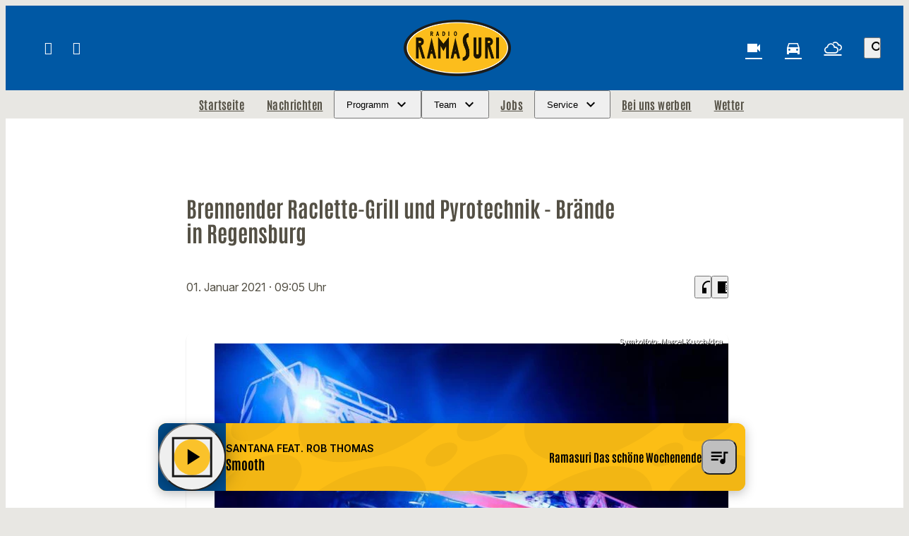

--- FILE ---
content_type: text/html; charset=UTF-8
request_url: https://www.ramasuri.de/brennender-raclette-grill-und-pyrotechnik-braende-in-regensburg-35410/
body_size: 62653
content:
<!DOCTYPE html>
<html lang="de">
<head>
	<meta charset="UTF-8">
	<meta name="viewport" content="width=device-width,initial-scale=1.0,minimum-scale=1.0,maximum-scale=1.0,viewport-fit=cover">

	<title>Brennender Raclette-Grill und Pyrotechnik &#8211; Brände in Regensburg | Radio Ramasuri</title>

	<meta http-equiv="X-UA-Compatible" content="IE=edge">
	<meta name="format-detection" content="telephone=no">

	<link rel="profile" href="http://gmpg.org/xfn/11">

	<link rel="canonical" href="https://www.ramasuri.de/brennender-raclette-grill-und-pyrotechnik-braende-in-regensburg-35410/" />
<meta name='robots' content='max-image-preview:large' />
<meta name="description" content="Ein Raclette-Grill hat in der Silvesternacht einen Wohnungsbrand in Regensburg verursacht, dabei wurde eine Frau leicht verletzt. Es sei ein Schaden von etwa  …"/><meta property="og:url" content="https://www.ramasuri.de/brennender-raclette-grill-und-pyrotechnik-braende-in-regensburg-35410/"/><meta property="og:title" content="Brennender Raclette-Grill und Pyrotechnik &#8211; Br&auml;nde in&nbsp;Regensburg"/><meta property="og:description" content="Ein Raclette-Grill hat in der Silvesternacht einen Wohnungsbrand in&nbsp;Regensburg verursacht, dabei wurde eine Frau leicht verletzt. Es sei ein Schaden von etwa  &hellip;"/><meta property="og:type" content="article"/><meta property="article:published_time" content="2021-01-01 09:05:22"/><meta property="article:modified_time" content="2021-01-01 09:06:58"/><meta property="og:image" content="https://www.ramasuri.de/storage/thumbs/1200x630c/r:1607073211/34154.jpg"/><meta property="og:image:type" content="image/jpeg"/><meta property="og:image:width" content="1200"/><meta property="og:image:height" content="630"/>
<script type="application/ld+json">
{
"@context": "https://schema.org",
"@type": "NewsArticle", 
"@id": "https://www.ramasuri.de/brennender-raclette-grill-und-pyrotechnik-braende-in-regensburg-35410/", 
"author": {
"@type": "Person", 
"name": ""
}, 
"headline": "Brennender Raclette-Grill und Pyrotechnik &#8211; Br&auml;nde in&nbsp;Regensburg", 
"image": "https://www.ramasuri.de/storage/thumbs/1200x630c/r:1607073211/34154.jpg", 
"datePublished": "2021-01-01T09:05:22+0000", 
"dateModified": "2021-01-01T09:06:58+0000", 
"url": "https://www.ramasuri.de/brennender-raclette-grill-und-pyrotechnik-braende-in-regensburg-35410/", 
"mainEntityOfPage": {
"@type": "WebPage", 
"@id": "https://www.ramasuri.de/brennender-raclette-grill-und-pyrotechnik-braende-in-regensburg-35410/"
}, 
"publisher": {
"@type": "Organization", 
"name": "Radio Ramasuri Rundfunk-Programm-GmbH &amp; Co. KG", 
"url": "https://www.ramasuri.de/", 
"logo": {
"@type": "ImageObject", 
"url": "https://www.ramasuri.de/storage/thumbs/1000x1000/r:1712659775/174120.jpg"
}
}
}
</script>

<meta name="cmms-cm-r-by" content="user">
<meta name="cmms-cm-g-at" content="2026-01-31 10:54:13">
<meta name="cmms-cm-v-un" content="infinite">
<link rel='dns-prefetch' href='//www.ramasuri.de' />
<link rel='dns-prefetch' href='//assets.welocal.world' />
<link rel='dns-prefetch' href='//js.hcaptcha.com' />
<link rel="alternate" type="application/rss+xml" title="Radio Ramasuri &raquo; Feed" href="https://www.ramasuri.de/feed/" />
<link rel="stylesheet" href="https://assets.welocal.world/fonts/inter:var" type="text/css" media="all">
<style>@font-face{font-family:swiper-icons;src:url(data:application/font-woff;charset=utf-8;base64,\ [base64]//wADZ2x5ZgAAAywAAADMAAAD2MHtryVoZWFkAAABbAAAADAAAAA2E2+eoWhoZWEAAAGcAAAAHwAAACQC9gDzaG10eAAAAigAAAAZAAAArgJkABFsb2NhAAAC0AAAAFoAAABaFQAUGG1heHAAAAG8AAAAHwAAACAAcABAbmFtZQAAA/gAAAE5AAACXvFdBwlwb3N0AAAFNAAAAGIAAACE5s74hXjaY2BkYGAAYpf5Hu/j+W2+MnAzMYDAzaX6QjD6/4//Bxj5GA8AuRwMYGkAPywL13jaY2BkYGA88P8Agx4j+/8fQDYfA1AEBWgDAIB2BOoAeNpjYGRgYNBh4GdgYgABEMnIABJzYNADCQAACWgAsQB42mNgYfzCOIGBlYGB0YcxjYGBwR1Kf2WQZGhhYGBiYGVmgAFGBiQQkOaawtDAoMBQxXjg/wEGPcYDDA4wNUA2CCgwsAAAO4EL6gAAeNpj2M0gyAACqxgGNWBkZ2D4/wMA+xkDdgAAAHjaY2BgYGaAYBkGRgYQiAHyGMF8FgYHIM3DwMHABGQrMOgyWDLEM1T9/w8UBfEMgLzE////P/5//f/V/xv+r4eaAAeMbAxwIUYmIMHEgKYAYjUcsDAwsLKxc3BycfPw8jEQA/[base64]/uznmfPFBNODM2K7MTQ45YEAZqGP81AmGGcF3iPqOop0r1SPTaTbVkfUe4HXj97wYE+yNwWYxwWu4v1ugWHgo3S1XdZEVqWM7ET0cfnLGxWfkgR42o2PvWrDMBSFj/IHLaF0zKjRgdiVMwScNRAoWUoH78Y2icB/yIY09An6AH2Bdu/UB+yxopYshQiEvnvu0dURgDt8QeC8PDw7Fpji3fEA4z/PEJ6YOB5hKh4dj3EvXhxPqH/SKUY3rJ7srZ4FZnh1PMAtPhwP6fl2PMJMPDgeQ4rY8YT6Gzao0eAEA409DuggmTnFnOcSCiEiLMgxCiTI6Cq5DZUd3Qmp10vO0LaLTd2cjN4fOumlc7lUYbSQcZFkutRG7g6JKZKy0RmdLY680CDnEJ+UMkpFFe1RN7nxdVpXrC4aTtnaurOnYercZg2YVmLN/d/gczfEimrE/fs/bOuq29Zmn8tloORaXgZgGa78yO9/cnXm2BpaGvq25Dv9S4E9+5SIc9PqupJKhYFSSl47+Qcr1mYNAAAAeNptw0cKwkAAAMDZJA8Q7OUJvkLsPfZ6zFVERPy8qHh2YER+3i/BP83vIBLLySsoKimrqKqpa2hp6+jq6RsYGhmbmJqZSy0sraxtbO3sHRydnEMU4uR6yx7JJXveP7WrDycAAAAAAAH//wACeNpjYGRgYOABYhkgZgJCZgZNBkYGLQZtIJsFLMYAAAw3ALgAeNolizEKgDAQBCchRbC2sFER0YD6qVQiBCv/H9ezGI6Z5XBAw8CBK/m5iQQVauVbXLnOrMZv2oLdKFa8Pjuru2hJzGabmOSLzNMzvutpB3N42mNgZGBg4GKQYzBhYMxJLMlj4GBgAYow/P/PAJJhLM6sSoWKfWCAAwDAjgbRAAB42mNgYGBkAIIbCZo5IPrmUn0hGA0AO8EFTQAA);font-weight:400;font-style:normal}:root{--swiper-theme-color:#007aff}.swiper,swiper-container{margin-left:auto;margin-right:auto;position:relative;overflow:hidden;list-style:none;padding:0;z-index:1;display:block}.swiper-vertical>.swiper-wrapper{flex-direction:column}.swiper-wrapper{position:relative;width:100%;height:100%;z-index:1;display:flex;transition-property:transform;transition-timing-function:var(--swiper-wrapper-transition-timing-function,initial);box-sizing:content-box}.swiper-android .swiper-slide,.swiper-wrapper{transform:translateZ(0)}.swiper-horizontal{touch-action:pan-y}.swiper-vertical{touch-action:pan-x}.swiper-slide,swiper-slide{flex-shrink:0;width:100%;height:100%;position:relative;transition-property:transform;display:block}.swiper-slide-invisible-blank{visibility:hidden}.swiper-autoheight,.swiper-autoheight .swiper-slide{height:auto}.swiper-autoheight .swiper-wrapper{align-items:flex-start;transition-property:transform,height}.swiper-backface-hidden .swiper-slide{transform:translateZ(0);-webkit-backface-visibility:hidden;backface-visibility:hidden}.swiper-3d.swiper-css-mode .swiper-wrapper{perspective:1200px}.swiper-3d .swiper-wrapper{transform-style:preserve-3d}.swiper-3d{perspective:1200px}.swiper-3d .swiper-cube-shadow,.swiper-3d .swiper-slide,.swiper-3d .swiper-slide-shadow,.swiper-3d .swiper-slide-shadow-bottom,.swiper-3d .swiper-slide-shadow-left,.swiper-3d .swiper-slide-shadow-right,.swiper-3d .swiper-slide-shadow-top{transform-style:preserve-3d}.swiper-3d .swiper-slide-shadow,.swiper-3d .swiper-slide-shadow-bottom,.swiper-3d .swiper-slide-shadow-left,.swiper-3d .swiper-slide-shadow-right,.swiper-3d .swiper-slide-shadow-top{position:absolute;left:0;top:0;width:100%;height:100%;pointer-events:none;z-index:10}.swiper-3d .swiper-slide-shadow{background:rgba(0,0,0,.15)}.swiper-3d .swiper-slide-shadow-left{background-image:linear-gradient(to left,rgba(0,0,0,.5),rgba(0,0,0,0))}.swiper-3d .swiper-slide-shadow-right{background-image:linear-gradient(to right,rgba(0,0,0,.5),rgba(0,0,0,0))}.swiper-3d .swiper-slide-shadow-top{background-image:linear-gradient(to top,rgba(0,0,0,.5),rgba(0,0,0,0))}.swiper-3d .swiper-slide-shadow-bottom{background-image:linear-gradient(to bottom,rgba(0,0,0,.5),rgba(0,0,0,0))}.swiper-css-mode>.swiper-wrapper{overflow:auto;scrollbar-width:none;-ms-overflow-style:none}.swiper-css-mode>.swiper-wrapper::-webkit-scrollbar{display:none}.swiper-css-mode>.swiper-wrapper>.swiper-slide{scroll-snap-align:start start}.swiper-horizontal.swiper-css-mode>.swiper-wrapper{scroll-snap-type:x mandatory}.swiper-vertical.swiper-css-mode>.swiper-wrapper{scroll-snap-type:y mandatory}.swiper-css-mode.swiper-free-mode>.swiper-wrapper{scroll-snap-type:none}.swiper-css-mode.swiper-free-mode>.swiper-wrapper>.swiper-slide{scroll-snap-align:none}.swiper-centered>.swiper-wrapper:before{content:"";flex-shrink:0;order:9999}.swiper-centered>.swiper-wrapper>.swiper-slide{scroll-snap-align:center center;scroll-snap-stop:always}.swiper-centered.swiper-horizontal>.swiper-wrapper>.swiper-slide:first-child{margin-inline-start:var(--swiper-centered-offset-before)}.swiper-centered.swiper-horizontal>.swiper-wrapper:before{height:100%;min-height:1px;width:var(--swiper-centered-offset-after)}.swiper-centered.swiper-vertical>.swiper-wrapper>.swiper-slide:first-child{margin-block-start:var(--swiper-centered-offset-before)}.swiper-centered.swiper-vertical>.swiper-wrapper:before{width:100%;min-width:1px;height:var(--swiper-centered-offset-after)}.swiper-lazy-preloader{width:42px;height:42px;position:absolute;left:50%;top:50%;margin-left:-21px;margin-top:-21px;z-index:10;transform-origin:50%;box-sizing:border-box;border:4px solid var(--swiper-preloader-color,var(--swiper-theme-color));border-radius:50%;border-top-color:transparent}.swiper-watch-progress .swiper-slide-visible .swiper-lazy-preloader,.swiper:not(.swiper-watch-progress) .swiper-lazy-preloader,swiper-container:not(.swiper-watch-progress) .swiper-lazy-preloader{animation:swiper-preloader-spin 1s infinite linear}.swiper-lazy-preloader-white{--swiper-preloader-color:#fff}.swiper-lazy-preloader-black{--swiper-preloader-color:#000}@keyframes swiper-preloader-spin{0%{transform:rotate(0)}to{transform:rotate(360deg)}}:root{--swiper-navigation-size:44px}.swiper-button-next,.swiper-button-prev{position:absolute;top:var(--swiper-navigation-top-offset,50%);width:calc(var(--swiper-navigation-size)/ 44 * 27);height:var(--swiper-navigation-size);margin-top:calc(0px - (var(--swiper-navigation-size)/ 2));z-index:10;cursor:pointer;display:flex;align-items:center;justify-content:center;color:var(--swiper-navigation-color,var(--swiper-theme-color))}.swiper-button-next.swiper-button-disabled,.swiper-button-prev.swiper-button-disabled{opacity:.35;cursor:auto;pointer-events:none}.swiper-button-next.swiper-button-hidden,.swiper-button-prev.swiper-button-hidden{opacity:0;cursor:auto;pointer-events:none}.swiper-navigation-disabled .swiper-button-next,.swiper-navigation-disabled .swiper-button-prev{display:none!important}.swiper-button-next:after,.swiper-button-prev:after{font-family:swiper-icons;font-size:var(--swiper-navigation-size);text-transform:none!important;letter-spacing:0;font-variant:initial;line-height:1}.swiper-button-prev,.swiper-rtl .swiper-button-next{left:var(--swiper-navigation-sides-offset,10px);right:auto}.swiper-button-prev:after,.swiper-rtl .swiper-button-next:after{content:"prev"}.swiper-button-next,.swiper-rtl .swiper-button-prev{right:var(--swiper-navigation-sides-offset,10px);left:auto}.swiper-button-next:after,.swiper-rtl .swiper-button-prev:after{content:"next"}.swiper-button-lock{display:none}.swiper-pagination{position:absolute;text-align:center;transition:.3s opacity;transform:translateZ(0);z-index:10}.swiper-pagination.swiper-pagination-hidden{opacity:0}.swiper-pagination-disabled>.swiper-pagination,.swiper-pagination.swiper-pagination-disabled{display:none!important}.swiper-horizontal>.swiper-pagination-bullets,.swiper-pagination-bullets.swiper-pagination-horizontal,.swiper-pagination-custom,.swiper-pagination-fraction{bottom:var(--swiper-pagination-bottom,8px);top:var(--swiper-pagination-top,auto);left:0;width:100%}.swiper-pagination-bullets-dynamic{overflow:hidden;font-size:0}.swiper-pagination-bullets-dynamic .swiper-pagination-bullet{transform:scale(.33);position:relative}.swiper-pagination-bullets-dynamic .swiper-pagination-bullet-active,.swiper-pagination-bullets-dynamic .swiper-pagination-bullet-active-main{transform:scale(1)}.swiper-pagination-bullets-dynamic .swiper-pagination-bullet-active-prev{transform:scale(.66)}.swiper-pagination-bullets-dynamic .swiper-pagination-bullet-active-prev-prev{transform:scale(.33)}.swiper-pagination-bullets-dynamic .swiper-pagination-bullet-active-next{transform:scale(.66)}.swiper-pagination-bullets-dynamic .swiper-pagination-bullet-active-next-next{transform:scale(.33)}.swiper-pagination-bullet{width:var(--swiper-pagination-bullet-width,var(--swiper-pagination-bullet-size,8px));height:var(--swiper-pagination-bullet-height,var(--swiper-pagination-bullet-size,8px));display:inline-block;border-radius:var(--swiper-pagination-bullet-border-radius,50%);background:var(--swiper-pagination-bullet-inactive-color,#000);opacity:var(--swiper-pagination-bullet-inactive-opacity, .2)}button.swiper-pagination-bullet{border:none;margin:0;padding:0;box-shadow:none;-webkit-appearance:none;appearance:none}.swiper-pagination-clickable .swiper-pagination-bullet{cursor:pointer}.swiper-pagination-bullet:only-child{display:none!important}.swiper-pagination-bullet-active{opacity:var(--swiper-pagination-bullet-opacity, 1);background:var(--swiper-pagination-color,var(--swiper-theme-color))}.swiper-pagination-vertical.swiper-pagination-bullets,.swiper-vertical>.swiper-pagination-bullets{right:var(--swiper-pagination-right,8px);left:var(--swiper-pagination-left,auto);top:50%;transform:translate3d(0,-50%,0)}.swiper-pagination-vertical.swiper-pagination-bullets .swiper-pagination-bullet,.swiper-vertical>.swiper-pagination-bullets .swiper-pagination-bullet{margin:var(--swiper-pagination-bullet-vertical-gap,6px) 0;display:block}.swiper-pagination-vertical.swiper-pagination-bullets.swiper-pagination-bullets-dynamic,.swiper-vertical>.swiper-pagination-bullets.swiper-pagination-bullets-dynamic{top:50%;transform:translateY(-50%);width:8px}.swiper-pagination-vertical.swiper-pagination-bullets.swiper-pagination-bullets-dynamic .swiper-pagination-bullet,.swiper-vertical>.swiper-pagination-bullets.swiper-pagination-bullets-dynamic .swiper-pagination-bullet{display:inline-block;transition:.2s transform,.2s top}.swiper-horizontal>.swiper-pagination-bullets .swiper-pagination-bullet,.swiper-pagination-horizontal.swiper-pagination-bullets .swiper-pagination-bullet{margin:0 var(--swiper-pagination-bullet-horizontal-gap,4px)}.swiper-horizontal>.swiper-pagination-bullets.swiper-pagination-bullets-dynamic,.swiper-pagination-horizontal.swiper-pagination-bullets.swiper-pagination-bullets-dynamic{left:50%;transform:translate(-50%);white-space:nowrap}.swiper-horizontal>.swiper-pagination-bullets.swiper-pagination-bullets-dynamic .swiper-pagination-bullet,.swiper-pagination-horizontal.swiper-pagination-bullets.swiper-pagination-bullets-dynamic .swiper-pagination-bullet{transition:.2s transform,.2s left}.swiper-horizontal.swiper-rtl>.swiper-pagination-bullets-dynamic .swiper-pagination-bullet,:host(.swiper-horizontal.swiper-rtl) .swiper-pagination-bullets-dynamic .swiper-pagination-bullet{transition:.2s transform,.2s right}.swiper-pagination-fraction{color:var(--swiper-pagination-fraction-color,inherit)}.swiper-pagination-progressbar{background:var(--swiper-pagination-progressbar-bg-color,rgba(0,0,0,.25));position:absolute}.swiper-pagination-progressbar .swiper-pagination-progressbar-fill{background:var(--swiper-pagination-color,var(--swiper-theme-color));position:absolute;left:0;top:0;width:100%;height:100%;transform:scale(0);transform-origin:left top}.swiper-rtl .swiper-pagination-progressbar .swiper-pagination-progressbar-fill{transform-origin:right top}.swiper-horizontal>.swiper-pagination-progressbar,.swiper-pagination-progressbar.swiper-pagination-horizontal,.swiper-pagination-progressbar.swiper-pagination-vertical.swiper-pagination-progressbar-opposite,.swiper-vertical>.swiper-pagination-progressbar.swiper-pagination-progressbar-opposite{width:100%;height:var(--swiper-pagination-progressbar-size,4px);left:0;top:0}.swiper-horizontal>.swiper-pagination-progressbar.swiper-pagination-progressbar-opposite,.swiper-pagination-progressbar.swiper-pagination-horizontal.swiper-pagination-progressbar-opposite,.swiper-pagination-progressbar.swiper-pagination-vertical,.swiper-vertical>.swiper-pagination-progressbar{width:var(--swiper-pagination-progressbar-size,4px);height:100%;left:0;top:0}.swiper-pagination-lock{display:none}.wp-admin-trigger{--outline: 2px solid rgba(255, 255, 255, .2);--border-radius: .25rem;all:unset;position:fixed;top:35%;right:0;display:flex!important;align-items:center;gap:.5rem;padding:1rem 1.5rem;color:#fff;background:#333;outline:var(--outline);border-right:0;border-radius:var(--border-radius) 0 0 var(--border-radius);transform:translate(calc(100% - 4.75rem),-50%);transition:transform .25s ease;animation:wp-admin-trigger 1s 0s 1 ease;cursor:pointer;user-select:none;z-index:10001}.wp-admin-trigger:hover{transform:translateY(-50%)}.wp-admin-trigger:hover .wp-admin-trigger__label{opacity:1}.wp-admin-trigger__icon{display:block;width:1.75rem;height:1.75rem}.wp-admin-trigger__label{font-size:1rem;font-weight:500;opacity:0;transition:opacity .25s ease}@keyframes wp-admin-trigger{0%,50%{transform:translate(100%,-50%)}}.pswp{--pswp-bg: #000;--pswp-placeholder-bg: #222;--pswp-root-z-index: 100000;--pswp-preloader-color: rgba(79, 79, 79, .4);--pswp-preloader-color-secondary: rgba(255, 255, 255, .9);--pswp-icon-color: #fff;--pswp-icon-color-secondary: #4f4f4f;--pswp-icon-stroke-color: #4f4f4f;--pswp-icon-stroke-width: 2px;--pswp-error-text-color: var(--pswp-icon-color)}.pswp{position:fixed;top:0;left:0;width:100%;height:100%;z-index:var(--pswp-root-z-index);display:none;touch-action:none;outline:0;opacity:.003;contain:layout style size;-webkit-tap-highlight-color:rgba(0,0,0,0)}.pswp:focus{outline:0}.pswp *{box-sizing:border-box}.pswp img{max-width:none}.pswp--open{display:block}.pswp,.pswp__bg{transform:translateZ(0);will-change:opacity}.pswp__bg{opacity:.005;background:var(--pswp-bg)}.pswp,.pswp__scroll-wrap{overflow:hidden}.pswp__scroll-wrap,.pswp__bg,.pswp__container,.pswp__item,.pswp__content,.pswp__img,.pswp__zoom-wrap{position:absolute;top:0;left:0;width:100%;height:100%}.pswp__img,.pswp__zoom-wrap{width:auto;height:auto}.pswp--click-to-zoom.pswp--zoom-allowed .pswp__img{cursor:-webkit-zoom-in;cursor:-moz-zoom-in;cursor:zoom-in}.pswp--click-to-zoom.pswp--zoomed-in .pswp__img{cursor:move;cursor:-webkit-grab;cursor:-moz-grab;cursor:grab}.pswp--click-to-zoom.pswp--zoomed-in .pswp__img:active{cursor:-webkit-grabbing;cursor:-moz-grabbing;cursor:grabbing}.pswp--no-mouse-drag.pswp--zoomed-in .pswp__img,.pswp--no-mouse-drag.pswp--zoomed-in .pswp__img:active,.pswp__img{cursor:-webkit-zoom-out;cursor:-moz-zoom-out;cursor:zoom-out}.pswp__container,.pswp__img,.pswp__button,.pswp__counter{-webkit-user-select:none;-moz-user-select:none;-ms-user-select:none;user-select:none}.pswp__item{z-index:1;overflow:hidden}.pswp__hidden{display:none!important}.pswp__content{pointer-events:none}.pswp__content>*{pointer-events:auto}.pswp__error-msg-container{display:grid}.pswp__error-msg{margin:auto;font-size:1em;line-height:1;color:var(--pswp-error-text-color)}.pswp .pswp__hide-on-close{opacity:.005;will-change:opacity;transition:opacity var(--pswp-transition-duration) cubic-bezier(.4,0,.22,1);z-index:10;pointer-events:none}.pswp--ui-visible .pswp__hide-on-close{opacity:1;pointer-events:auto}.pswp__button{position:relative;display:block;width:50px;height:60px;padding:0;margin:0;overflow:hidden;cursor:pointer;background:none;border:0;box-shadow:none;opacity:.85;-webkit-appearance:none;-webkit-touch-callout:none}.pswp__button:hover,.pswp__button:active,.pswp__button:focus{transition:none;padding:0;background:none;border:0;box-shadow:none;opacity:1}.pswp__button:disabled{opacity:.3;cursor:auto}.pswp__icn{fill:var(--pswp-icon-color);color:var(--pswp-icon-color-secondary)}.pswp__icn{position:absolute;top:14px;left:9px;width:32px;height:32px;overflow:hidden;pointer-events:none}.pswp__icn-shadow{stroke:var(--pswp-icon-stroke-color);stroke-width:var(--pswp-icon-stroke-width);fill:none}.pswp__icn:focus{outline:0}div.pswp__img--placeholder,.pswp__img--with-bg{background:var(--pswp-placeholder-bg)}.pswp__top-bar{position:absolute;left:0;top:0;width:100%;height:60px;display:flex;flex-direction:row;justify-content:flex-end;z-index:10;pointer-events:none!important}.pswp__top-bar>*{pointer-events:auto;will-change:opacity}.pswp__button--close{margin-right:6px}.pswp__button--arrow{position:absolute;width:75px;height:100px;top:50%;margin-top:-50px}.pswp__button--arrow:disabled{display:none;cursor:default}.pswp__button--arrow .pswp__icn{top:50%;margin-top:-30px;width:60px;height:60px;background:none;border-radius:0}.pswp--one-slide .pswp__button--arrow{display:none}.pswp--touch .pswp__button--arrow{visibility:hidden}.pswp--has_mouse .pswp__button--arrow{visibility:visible}.pswp__button--arrow--prev{right:auto;left:0}.pswp__button--arrow--next{right:0}.pswp__button--arrow--next .pswp__icn{left:auto;right:14px;transform:scaleX(-1)}.pswp__button--zoom{display:none}.pswp--zoom-allowed .pswp__button--zoom{display:block}.pswp--zoomed-in .pswp__zoom-icn-bar-v{display:none}.pswp__preloader{position:relative;overflow:hidden;width:50px;height:60px;margin-right:auto}.pswp__preloader .pswp__icn{opacity:0;transition:opacity .2s linear;animation:pswp-clockwise .6s linear infinite}.pswp__preloader--active .pswp__icn{opacity:.85}@keyframes pswp-clockwise{0%{transform:rotate(0)}to{transform:rotate(360deg)}}.pswp__counter{height:30px;margin-top:15px;margin-inline-start:20px;font-size:14px;line-height:30px;color:var(--pswp-icon-color);text-shadow:1px 1px 3px var(--pswp-icon-color-secondary);opacity:.85}.pswp--one-slide .pswp__counter{display:none}@layer reset,accessibility;@layer accessibility{:root{--focus-outline-width: 3px;--focus-outline-style: solid;--focus-outline-color: currentColor;--focus-outline-offset: 3px}*:not(body):focus-visible{outline:var(--focus-outline-width) var(--focus-outline-style) var(--focus-outline-color)!important;outline-offset:var(--focus-outline-offset);transition-duration:0s!important}*:not(body):focus-visible:is(input:not([type=submit])),*:not(body):focus-visible:is(textarea),*:not(body):focus-visible:is(select){--focus-outline-offset: -2px}*:not(body):focus-visible:is(input[type=radio])~label:before,*:not(body):focus-visible:is(input[type=checkbox])~label:before{--focus-outline-offset: -2px;outline:var(--focus-outline-width) var(--focus-outline-style) var(--focus-outline-color)!important;outline-offset:var(--focus-outline-offset)}@media (prefers-reduced-motion: reduce){*,*:before,*:after{transition-duration:0s!important;animation-duration:0s!important}}}.if-validation{position:fixed;left:0;top:0;width:100%;height:100%;z-index:9999}.if-validation .if-validation-blocker{position:absolute;left:0;top:0;width:100%;height:100%;background:rgba(0,0,0,.85)}.if-validation .if-validation-wrapper{position:absolute;top:95px;width:100%;transform-style:preserve-3d}.if-validation .if-validation-popup{position:relative;width:100%;max-width:360px;margin:0 auto;padding:1.25rem;box-sizing:border-box;text-align:left;display:flex;flex-direction:column;align-items:flex-end;background:white;box-shadow:0 3px 6px rgba(0,0,0,.14)}.if-validation .if-validation-content{width:100%;overflow:hidden}.if-validation .if-validation-button{margin-top:1.5rem;cursor:pointer}.pswp__caption{position:absolute;left:0;bottom:0;width:100%;min-height:2rem}.pswp__caption__content{max-width:920px;padding:.5rem;margin:0 auto;color:#fff;font-size:.75rem;line-height:1.4}.pswp__caption__center .lightbox-meta{display:flex;flex-wrap:wrap;justify-content:center;gap:1em}.page-notification{--page-notification-color-primary: #333;--page-notification-color-primary-contrast: #fff;--page-notification-color-secondary: #797979;--page-notification-background: white;--page-notification-key-contrast: #fff;--page-notification-key-background: #333;--page-notification-shadow: 0 0 15px -5px rgba(0, 0, 0, .5);--page-notification-border-radius: .25rem;pointer-events:all;width:90%;max-width:500px;padding:.75rem 1rem;background:var(--page-notification-background);box-shadow:var(--page-notification-shadow);border-radius:var(--page-notification-border-radius);display:flex;align-items:flex-start;gap:1rem}.page-notification__wrapper{--page-notification-spacing: clamp(.625rem, .4886rem + .6818vw, 1rem);pointer-events:none;user-select:none;position:fixed;top:0;left:0;width:100vw;height:100vh;padding:calc(var(--page-notification-spacing) + var(--safe-area-top, 0px)) calc(var(--page-notification-spacing) + var(--safe-area-right, 0px)) calc(var(--page-notification-spacing) + var(--safe-area-bottom, 0px)) calc(var(--page-notification-spacing) + var(--safe-area-left, 0px));display:flex;align-items:flex-end;justify-content:flex-end;flex-direction:column;gap:1rem;box-sizing:border-box;overflow:hidden;z-index:9999}@media (hover: hover){.page-notification__wrapper{padding-right:calc(var(--page-notification-spacing) * 2 + var(--safe-area-right, 0px))}}.page-notification__body,.page-notification__close{cursor:pointer}.page-notification__body{display:flex;flex-direction:column;overflow:hidden;flex:1;align-items:flex-start;line-height:1.3;gap:.125rem}@media (hover: hover){.page-notification__body:hover .page-notification__button:before,.now-playing__controls:hover .page-notification__body.player__control .page-notification__button:before{opacity:1}}.page-notification__close{position:relative;color:var(--page-notification-color-secondary);overflow:visible;z-index:1}@media (hover: hover){.page-notification__close:hover:before,.now-playing__controls:hover .page-notification__close.player__control:before{opacity:.2}}.page-notification__close:before{content:"";position:absolute;top:50%;left:50%;width:100%;height:100%;transform:translate3d(-50%,-50%,0) scale(1.3);background:currentColor;opacity:0;border-radius:2em;transition:opacity .15s ease-out;z-index:-1}.page-notification__title{max-height:calc(clamp(.875rem,.75rem + .63vw,1.125rem) * 1.3 * 3);color:var(--page-notification-color-primary);font-size:clamp(.875rem,.75rem + .63vw,1.125rem);overflow:hidden}.page-notification__description{display:block;max-width:100%;overflow:hidden;white-space:nowrap;text-overflow:ellipsis;color:var(--page-notification-color-secondary);font-size:clamp(.875rem,.75rem + .63vw,.75rem)}.page-notification__button{position:relative;padding:.5em 1.2em;margin-top:.625rem;font-size:clamp(.75rem,.75rem + .63vw,.8125rem);line-height:1;text-transform:uppercase;color:var(--page-notification-key-contrast);border-radius:2em;overflow:hidden;z-index:1}.page-notification__button:before{content:"";position:absolute;top:50%;left:50%;width:100%;height:100%;transform:translate3d(-50%,-50%,0) scale(1.3);background:var(--page-notification-key-background);border-radius:2em;transition:opacity .15s ease-out;z-index:-1}@media (hover: hover){.page-notification__button:before{opacity:.8}}.reader-trigger{display:flex;align-items:center;gap:.25rem}.reader-trigger__button{transition:.15s ease-out;display:grid;place-content:center;width:2rem;height:2rem;font-size:1.75rem}.reader-trigger__button:hover,.now-playing__controls:hover .reader-trigger__button.player__control{opacity:.8}.reader{--focus-outline-color: var(--color-highlight-1);--color-font: var(--color-neutral-1);--color-background: var(--color-neutral-6);--font-line-height: calc(1em + var(--font-size) * var(--font-line-height-ratio));position:fixed;top:0;left:0;bottom:0;right:0;color:var(--color-font);background:var(--color-background);overflow:auto;z-index:9999}.reader[data-theme=light]{--color-neutral-1: hsl(210 15% 20%);--color-neutral-2: hsl(210 5% 40%);--color-neutral-3: hsl(210 5% 60%);--color-neutral-4: hsl(210 5% 85%);--color-neutral-5: hsl(210 5% 95%);--color-neutral-6: hsl(210 0% 100%);--color-highlight-1: hsl(210 100% 45%);--color-highlight-2: hsl(300 40% 40%);--color-highlight-3: hsl(60 90% 80%);--color-highlight-contrast: var(--color-neutral-6);--box-shadow: hsl(210 15% 20% / .1)}.reader[data-theme=dark]{--color-neutral-1: hsl(210 15% 95%);--color-neutral-2: hsl(210 5% 50%);--color-neutral-3: hsl(210 5% 40%);--color-neutral-4: hsl(210 5% 30%);--color-neutral-5: hsl(210 10% 20%);--color-neutral-6: hsl(210 10% 10%);--color-highlight-1: hsl(210 100% 70%);--color-highlight-2: hsl(300 40% 80%);--color-highlight-3: hsl(60 40% 20%);--color-highlight-contrast: var(--color-neutral-1);--box-shadow: hsl(210 15% 5% / .8)}body:has(.reader){overflow:hidden}.reader__tools{position:fixed;top:clamp(1rem,2.5vw,3rem);right:clamp(1rem,2.5vw,3rem);display:flex;flex-direction:column;gap:clamp(.125rem,.063rem + .16vw,.25rem);padding:clamp(.125rem,-.313rem + 1.09vw,1rem);border-radius:.5rem;background:var(--color-background);border:1px solid var(--color-neutral-4);transition:opacity 1s 1s ease,box-shadow 1s 1s ease;user-select:none;z-index:1}@media (min-width: 768px){.reader__tools{opacity:.6}}.reader__tools:has(.--active),.reader__tools:has(:focus-visible),.reader__tools:hover,.now-playing__controls:hover .reader__tools.player__control{opacity:1;box-shadow:0 .125rem .75rem var(--box-shadow);transition:opacity .15s ease-out,box-shadow .15s ease-out;transition-delay:0s}.reader__tools__button-wrapper{position:relative;display:flex;align-items:center;justify-content:center}.reader__tools__button{--focus-outline-color: transparent;padding:.5rem;border-radius:.5rem;transition:background .15s ease-out,outline-color .15s ease-out;outline-width:4px!important;cursor:pointer}.reader__tools__button:focus-visible,.reader__tools__button:hover,.now-playing__controls:hover .reader__tools__button.player__control{background:var(--color-neutral-4)}.reader__tools__button.--active{--focus-outline-color: var(--color-neutral-4);color:var(--color-highlight-contrast);background:var(--color-highlight-1);outline-offset:0}.reader__tools__button.--active:focus-visible,.reader__tools__button.--active:hover,.now-playing__controls:hover .reader__tools__button.--active.player__control{outline:4px solid var(--focus-outline-color)}.reader__tools__button:focus-visible~.reader__tools__button-tooltip,.reader__tools__button:hover~.reader__tools__button-tooltip,.now-playing__controls:hover .reader__tools__button.player__control~.reader__tools__button-tooltip{transition-delay:.5s;opacity:1;visibility:visible}.reader__tools__button-tooltip{position:absolute;top:50%;left:-.5rem;padding:.25rem .5rem;font:.75rem/1.5 sans-serif;white-space:nowrap;background:var(--color-neutral-6);border:1px solid var(--color-neutral-4);border-radius:.25rem;transform:translate(-100%,-50%);transition:opacity .15s ease-out;opacity:0;visibility:hidden}.reader__tools__dialog{position:absolute;top:0;left:calc(clamp(.5rem,.25rem + .63vw,1rem)*-1);padding:1rem 1rem 1.25rem;display:flex;flex-direction:column;gap:1.5rem;width:min(100vw - 8rem,20rem);background:var(--color-background);border:1px solid var(--color-neutral-4);box-shadow:0 .125rem .75rem var(--box-shadow);border-radius:.5rem;z-index:-1;transform:translate(-100%)}.reader__tools__dialog-backdrop{position:fixed;top:0;left:0;bottom:0;right:0;z-index:-1}.reader__tools__dialog input,.reader__tools__dialog select{width:100%}.reader__tools__dialog select{-webkit-appearance:none;appearance:none;padding:.25em 2em .25em .5em;font:1rem/1.5 system-ui,sans;color:var(--color-font);background:var(--color-neutral-5) url('data:image/svg+xml;utf-8,<svg xmlns="http://www.w3.org/2000/svg" height="24px" width="24px" fill="none" opacity="0.6" stroke="%23808080" stroke-width="3" stroke-linejoin="round" stroke-linecap="round"><path d="M 4,9 L 12,17 20,9"/></svg>') right .5em top 50%/1em 1em no-repeat;cursor:pointer;border:2px solid var(--color-neutral-4);border-radius:.25em}.reader__tools__dialog select:hover,.reader__tools__dialog .now-playing__controls:hover select.player__control,.now-playing__controls:hover .reader__tools__dialog select.player__control,.reader__tools__dialog select:focus-within,.reader__tools__dialog select:focus-visible{outline:2px solid var(--focus-outline-color);outline-offset:-2px}.reader__tools__dialog input[type=range]{--focus-outline-width: 0;--track-height: 3px;--thumb-size: 1rem;-webkit-appearance:none;appearance:none;width:100%;padding:0;margin:0;border-radius:1rem;background:none;box-shadow:none;cursor:pointer}.reader__tools__dialog input[type=range]:hover::-webkit-slider-thumb,.reader__tools__dialog .now-playing__controls:hover input[type=range].player__control::-webkit-slider-thumb,.now-playing__controls:hover .reader__tools__dialog input[type=range].player__control::-webkit-slider-thumb,.reader__tools__dialog input[type=range]:focus-visible::-webkit-slider-thumb{outline:3px solid var(--focus-outline-color);outline-offset:0}.reader__tools__dialog input[type=range]:hover::-moz-range-thumb,.reader__tools__dialog .now-playing__controls:hover input[type=range].player__control::-moz-range-thumb,.now-playing__controls:hover .reader__tools__dialog input[type=range].player__control::-moz-range-thumb,.reader__tools__dialog input[type=range]:focus-visible::-moz-range-thumb{outline:3px solid var(--focus-outline-color);outline-offset:0}.reader__tools__dialog input[type=range]:active::-webkit-slider-runnable-track,.reader__tools__dialog input[type=range]:focus-visible::-webkit-slider-runnable-track{background:var(--focus-outline-color)}.reader__tools__dialog input[type=range]:active::-moz-range-track,.reader__tools__dialog input[type=range]:focus-visible::-moz-range-track{background:var(--focus-outline-color)}.reader__tools__dialog input[type=range]::-webkit-slider-runnable-track{height:var(--track-height);background:var(--color-neutral-4);border-radius:1rem;transition:.15s ease-out}.reader__tools__dialog input[type=range]::-moz-range-track{height:var(--track-height);background:var(--color-neutral-4);border-radius:1rem;transition:.15s ease-out}.reader__tools__dialog input[type=range]::-moz-range-track:active,.reader__tools__dialog input[type=range]::-moz-range-track:focus-visible{background:var(--focus-outline-color)}.reader__tools__dialog input[type=range]::-webkit-slider-thumb{-webkit-appearance:none;appearance:none;width:var(--thumb-size);height:var(--thumb-size);box-sizing:content-box;margin-top:calc((var(--thumb-size) / 2 + var(--track-height) / 2) * -1);background:var(--focus-outline-color);border:var(--track-height) solid var(--color-background);border-radius:50%;outline:2px solid transparent;transition:outline .15s ease-out}.reader__tools__dialog input[type=range]::-moz-range-thumb{width:var(--thumb-size);height:var(--thumb-size);box-sizing:content-box;background:var(--focus-outline-color);border:var(--track-height) solid var(--color-background);border-radius:50%;outline:2px solid transparent;transition:outline .15s ease-out}.reader__tools__dialog__label{display:flex;flex-direction:column}.reader__tools__dialog__label__title{display:flex;justify-content:space-between;font:.875rem/1.5 system-ui,sans;margin-bottom:.25em}.reader__content{display:flex;flex-direction:column;gap:calc(var(--font-line-height) * 2);width:100%;max-width:calc(40em + 8rem);margin:5vh auto 10vh;padding:0 4rem;box-sizing:border-box;font:400 var(--font-size)/var(--font-line-height) var(--font-family);overflow-wrap:break-word}.reader__content h1{font:700 2em/var(--font-line-height) var(--font-family)}.reader__content h2{font:700 1.8em/var(--font-line-height) var(--font-family)}.reader__content h3{font:700 1.6em/var(--font-line-height) var(--font-family)}.reader__content h4{font:700 1.4em/var(--font-line-height) var(--font-family)}.reader__content h5{font:700 1.2em/var(--font-line-height) var(--font-family)}.reader__content h6{font:700 1em/var(--font-line-height) var(--font-family)}.reader__content p,.reader__content div{font:inherit}.reader__content a{color:var(--color-highlight-1);text-decoration:underline}.reader__content a:visited{color:var(--color-highlight-2)}.reader__content strong,.reader__content b{font-weight:700}.reader__content em,.reader__content i{font-style:italic}.reader__content small{font:.75em/var(--font-line-height) var(--font-family)}.reader__content hr{height:.0625em;width:100%;background:currentColor;border:0;color:var(--color-neutral-3)}.reader__content ol,.reader__content ul{padding-left:2em}.reader__content ol ol,.reader__content ol ul,.reader__content ul ol,.reader__content ul ul{margin-top:.5em}.reader__content ol li,.reader__content ul li{padding-left:.25em;margin-bottom:.5em}.reader__content ol li::marker,.reader__content ul li::marker{font-weight:bolder}.reader__content ol>li{list-style-type:decimal}.reader__content ol>li::marker{content:counters(list-item,".") ". ";font-variant-numeric:tabular-nums}.reader__content ul>li{list-style-type:disc}.reader__content ul>li::marker{line-height:1}.reader__content table{width:100%;border-collapse:collapse}.reader__content table th,.reader__content table td{padding:.25rem .5rem;border:1px solid var(--color-neutral-4);text-align:left;hyphens:auto;font-variant-numeric:tabular-nums}.reader__content table th{font-weight:700}.reader__content blockquote{font-style:italic}.reader__content details summary{cursor:pointer}.reader__content__media{display:flex;flex-direction:column}.reader__content__media__headline{margin-top:.5em;font-weight:700}.reader__content__media figure{inline-size:fit-content}.reader__content__media figure figcaption{position:static;contain:inline-size;margin-top:.5em;font:.75em/1.2 var(--font-family);text-align:right;color:var(--color-neutral-3);text-shadow:none}.reader__content__media figure img{display:block;max-width:100%;height:auto}.reader__content__text>*:is(h1,h2,h3,h4,h5,h6,div,p,hr,blockquote,code,img,table,ul,ol,details){margin:var(--font-line-height) 0}.reader__content__text>*:is(h1,h2,h3,h4,h5,h6,div,p,hr,blockquote,code,img,table,ul,ol,details):first-child{margin-top:0}.reader__content__text>*:is(h1,h2,h3,h4,h5,h6,div,p,hr,blockquote,code,img,table,ul,ol,details):last-child{margin-bottom:0}.reader__content__text>*{scroll-margin-top:calc(clamp(1rem,2.5vw,3rem) + var(--font-size) / 4)}.reader__content__text p:empty,.reader__content__text span:empty{display:none}.reader__content__text:has(.--highlight)>*:not(.--highlight){opacity:.5}.reader__content__text .--highlight{background:var(--color-highlight-3);box-shadow:0 0 0 calc(var(--font-size) / 4) var(--color-highlight-3);-webkit-box-decoration-break:clone;box-decoration-break:clone}.responsive-image{position:relative;overflow:hidden;display:flex;background:rgba(0,0,0,.1)}.responsive-image.-fill{position:absolute;top:0;left:0;width:100%;height:100%}.responsive-image span:first-child{position:absolute;top:0;left:0;height:100%;width:100%;background-repeat:no-repeat;background-size:cover;transform:translateZ(1px);transition:transform .15s ease-out,background-image .3s .15s linear,filter .3s linear}.responsive-image._align-img-top-left span{background-position:top left}.responsive-image._align-img-top-center span{background-position:top center}.responsive-image._align-img-top-right span{background-position:top right}.responsive-image._align-img-center-left span{background-position:center left}.responsive-image._align-img-center-center span{background-position:center center}.responsive-image._align-img-center-right span{background-position:center right}.responsive-image._align-img-bottom-left span{background-position:bottom left}.responsive-image._align-img-bottom-center span{background-position:bottom center}.responsive-image._align-img-bottom-right span{background-position:bottom right}.responsive-image.-contain>span:first-child{background-size:contain}.responsive-image.-parallax>span:first-child{transform:none;background-attachment:fixed}.main-search-form{display:block;position:fixed;left:0;top:0;width:100%;height:100%}.main-search-form .search-box-wrapper{position:absolute;width:100%;padding:0 1rem;box-sizing:border-box;pointer-events:none}@media all and (min-width: 768px){.main-search-form .search-box-wrapper{top:10rem}}.main-search-form .search-box{position:relative;width:100%;max-width:600px;margin:0 auto;box-sizing:border-box;pointer-events:auto}.main-search-form .close{position:absolute;top:-3rem;right:0;display:block;width:2rem;height:2rem;line-height:2rem;font-size:2rem;text-align:center;overflow:hidden;color:#fff;cursor:pointer;border-radius:50%;transition:color .15s ease-out,background-color .15s ease-out;user-select:none}.main-search-form .input-wrapper{position:relative}.main-search-form input[type=text]{width:100%;padding:1rem 4rem 1rem 1rem;box-sizing:border-box;transition:border-color .15s ease-out;border:none}.main-search-form input[type=text]:focus{outline:0}.main-search-form .search-submit{position:absolute;top:50%;right:1rem;padding:0;width:2rem;height:2rem;font-size:2rem;line-height:1;text-align:center;border:0;cursor:pointer;border-radius:50%;transform:translate3d(0,-50%,0);transition:opacity .15s ease-out;background-color:transparent}.main-search-form .search-submit:hover,.main-search-form .now-playing__controls:hover .search-submit.player__control,.now-playing__controls:hover .main-search-form .search-submit.player__control,.main-search-form .search-submit:active{opacity:.7}.main-search-form .search-submit:focus{outline:0}.smartbanner{--white: #fff;--grey-1: #222;--grey-2: #999;--grey-3: #ccc;--key-contrast: var(--key-color-1-contrast, var(--white));--key-background: var(--key-color-1, var(--grey-2));--spacing: clamp(.5rem, .25rem + 1.25vw, 1rem);position:fixed;top:0;left:0;display:flex;align-items:center;gap:var(--spacing);width:100%;padding:calc(var(--spacing) + var(--safe-area-top, 0px)) var(--spacing) var(--spacing);box-sizing:border-box;font-size:clamp(.875rem,.75rem + .63vw,1.125rem);color:var(--grey-1);background:var(--white);border-bottom:1px solid var(--grey-3);z-index:9999}.smartbanner__close{position:relative;flex:0 0 auto;padding:1em;margin:-1em;color:var(--grey-2)}.smartbanner__cta{display:flex;align-items:center;gap:var(--spacing);width:100%;color:currentColor;overflow:hidden}.smartbanner__thumb{--size: clamp(2.5rem, 1.25rem + 6.25vw, 5rem);position:relative;flex:0 0 auto;width:var(--size);height:var(--size);box-sizing:border-box;border:1px solid var(--grey-3);border-radius:25%;object-fit:contain;background:var(--white)}.smartbanner__text{flex:1;display:flex;flex-direction:column;overflow:hidden;overflow-wrap:break-word}.smartbanner__title,.smartbanner__description{display:-webkit-box;-webkit-box-orient:vertical;-webkit-line-clamp:2;width:100%;overflow:hidden}.smartbanner__title{font-size:1.125em;font-weight:400;line-height:1.1}.smartbanner__description{font-size:.875em;color:var(--grey-2);line-height:1.2}.smartbanner__button{flex:0 0 auto;position:relative;padding:.6em 1.2em;font-size:.8125em;font-weight:600;line-height:1;text-transform:uppercase;color:var(--key-contrast);background:var(--key-background);border-radius:2em}.smartbanner__button:before{--padding: 1em;content:"";position:absolute;top:calc(0em - var(--padding));left:calc(0em - var(--padding) / 2);width:calc(100% + var(--padding));height:calc(100% + var(--padding) * 2)}.to-top{position:fixed;bottom:calc(2rem + var(--safe-area-bottom));display:flex;justify-content:center;align-items:center;padding:.5rem;box-sizing:border-box;color:#fff;cursor:pointer;opacity:0;transform:scale(0);transition:.15s ease-out;z-index:99}.to-top:hover .icon,.now-playing__controls:hover .to-top.player__control .icon{transform:translate3d(0,-.25rem,0)}.to-top .icon{position:relative;width:1em;height:1em;font-size:2rem;transition:transform .3s cubic-bezier(.9,0,.5,1.5)}.logo{height:40px;display:block;line-height:0;color:currentColor;transition:transform .15s ease-out;user-select:none}@media all and (min-width: 1025px){.logo{position:absolute;top:50%;left:50%;width:100%;max-width:200px;height:80px;transform:translate3d(-50%,-50%,0) scale(.4)}}@media all and (min-width: 1025px){#app.--header_open .logo{transform:translate3d(-50%,-50%,0) scale(1)}}.logo picture{display:block;width:100%;height:100%}.logo picture img{width:auto;height:100%}@media all and (min-width: 1025px){.logo picture img{position:absolute;width:100%;height:100%;top:50%;left:50%;transform:translate3d(-50%,-50%,0);object-fit:contain}}.main-search-form{background:rgba(0,0,0,.8);z-index:9999}.main-search-form .close{transition:transform .15s ease-out}.main-search-form .close:hover,.main-search-form .now-playing__controls:hover .close.player__control,.now-playing__controls:hover .main-search-form .close.player__control{transform:rotate(90deg)}@media all and (max-width: 767px){.main-search-form .search-box-wrapper{top:10rem}}.social-shortcuts{display:flex;align-items:center;flex-wrap:wrap}.social-shortcuts a{color:currentColor;display:flex;align-items:center;justify-content:center}.social-shortcuts a>span{display:none}#masthead .social-shortcuts a,.menu__wrapper .social-shortcuts a{--focus-outline-offset: calc(var(--focus-outline-width) * -1);width:40px;height:40px;line-height:40px;transition:opacity .15s ease-out}#masthead .social-shortcuts a:hover,#masthead .social-shortcuts .now-playing__controls:hover a.player__control,.now-playing__controls:hover #masthead .social-shortcuts a.player__control,.menu__wrapper .social-shortcuts a:hover,.menu__wrapper .social-shortcuts .now-playing__controls:hover a.player__control,.now-playing__controls:hover .menu__wrapper .social-shortcuts a.player__control{opacity:.5}.menu__wrapper .social-shortcuts{background-color:rgba(0,0,0,.5);justify-content:center;padding:1rem}#colophon .social-shortcuts{display:flex;flex-wrap:wrap;padding-bottom:.5rem}@media all and (min-width: 960px){#colophon .social-shortcuts{padding-bottom:2.5rem}}#colophon .social-shortcuts a{position:relative;width:2rem;height:2rem;line-height:2rem;margin:.5rem}@media all and (min-width: 960px){#colophon .social-shortcuts a{width:3rem;height:3rem;line-height:3rem;font-size:1.25rem}}#colophon .social-shortcuts a:hover:after,#colophon .social-shortcuts .now-playing__controls:hover a.player__control:after,.now-playing__controls:hover #colophon .social-shortcuts a.player__control:after{transform:rotate(90deg);box-shadow:.5rem 0 1rem rgba(0,0,0,.2)}#colophon .social-shortcuts a:before{position:relative;z-index:1}#colophon .social-shortcuts a:after{position:absolute;content:"";top:0;left:0;width:100%;height:100%;transition:transform .5s cubic-bezier(.3,0,.15,1) .1s,box-shadow .5s cubic-bezier(.3,0,.15,1) .1s}.responsive-image-copyright{position:absolute;top:.5rem;right:.5rem;left:auto;width:auto;height:auto;display:block;color:#fff;text-shadow:1px 1px 1px rgb(0,0,0);z-index:1;font-size:.625rem;line-height:1;user-select:none}#colophon .social-shortcuts a{color:var(--key-color-1-contrast)}#colophon .social-shortcuts a:after{background-color:var(--key-color-1);border-radius:var(--theme-border-radius)}.swiper{overflow:hidden}.block-wrapper.--size_full .swiper .swiper__controls{max-width:1200px;margin:0 auto}.swiper .swiper-container,.swiper swiper-container{padding:.5rem;margin:-.5rem}.swiper .swiper-slide{height:initial;min-height:100%}.swiper__controls{display:flex;align-items:center;justify-content:space-between}.swiper__controls__pagination{display:flex;padding:0 1rem;margin:.5rem auto 0;flex-wrap:wrap;align-items:center;justify-content:center;color:currentColor}.swiper__controls__pagination__bullet{position:relative;display:block;width:.5rem;height:.5rem;margin:.25rem;border-radius:2em;background-color:currentColor;cursor:pointer;transition:width .15s ease-out;opacity:.25}@media (min-width: 768px){.swiper__controls__pagination__bullet{margin:.5rem}}.swiper__controls__pagination__bullet.--active,.swiper__controls__pagination__bullet:focus-visible,.swiper__controls__pagination__bullet:hover,.now-playing__controls:hover .swiper__controls__pagination__bullet.player__control{background-color:var(--key-color-1);opacity:1}.swiper__controls__pagination__bullet.--active{width:1.5rem}.swiper__controls__pagination__bullet:before{content:"";position:absolute;top:0;left:0;width:calc(100% + .5rem);height:calc(100% + .5rem);transform:translate(-.25rem,-.25rem);opacity:.8}@media (min-width: 768px){.swiper__controls__pagination__bullet:before{width:calc(100% + 1rem);height:calc(100% + 1rem);transform:translate(-.5rem,-.5rem)}}.swiper__controls__item{display:none;flex:0 0 auto;position:relative;color:var(--key-color-1-contrast);border-radius:var(--theme-border-radius);overflow:hidden;user-select:none;cursor:pointer;margin-top:.5rem}@media all and (min-width: 768px){.swiper__controls__item{display:inline-block}}.swiper__controls__item.--prev:hover .iconSet,.now-playing__controls:hover .swiper__controls__item.--prev.player__control .iconSet{transform:translate(-.25rem)}.swiper__controls__item.--next:hover .iconSet,.now-playing__controls:hover .swiper__controls__item.--next.player__control .iconSet{transform:translate(.25rem)}.swiper__controls__item:before{content:"";position:absolute;top:0;left:0;width:100%;height:100%;background-color:var(--key-color-1)}.swiper__controls__item .iconSet{width:2rem;height:1.5rem;display:flex;flex-direction:column;align-items:center;line-height:1.5rem;position:relative;transition:transform .15s ease-out}@media all and (min-width: 768px){.swiper__controls__item .iconSet{width:3rem;height:2rem;line-height:2rem}}.swiper__controls__item.--disabled{pointer-events:none;color:#909090}.swiper__controls__item.--disabled:before{background-color:#dcdcdc}.to-top{left:1rem;color:var(--key-color-1-contrast);background-color:var(--key-color-1)}@media (min-width: 768px){.to-top{left:2rem}}#colophon{position:relative}.footer-wrapper{margin:0 auto}.footer-wrapper .toolbar{padding-top:0}.footer-wrapper .toolbar .social-shortcuts{flex-direction:row}.footer-wrapper .toolbar .social-shortcuts>a{overflow:visible;padding-left:0}.footer-wrapper .toolbar .social-shortcuts>a:after{padding:0}.footer-wrapper .toolbar .social-shortcuts>a>span{display:none}#app-container{display:flex;flex-direction:column;min-height:100%}#app-container #app,#app-container #app #page{flex:1;display:flex;flex-direction:column}#app-container #app #page #main{flex:1}#colophon{padding:1rem;transition:height .15s ease-out}@media all and (min-width: 960px){#colophon{padding-right:1rem;padding-left:1rem}}@media all and (min-width: 960px){#colophon{padding-top:3rem;padding-bottom:3rem}}#colophon .toolbar{display:flex;align-items:center;justify-content:center}#colophon{--focus-outline-color: var(--footer-background-contrast, var(--font-color-light));padding-bottom:calc(var(--player-bar-height) + 2rem + var(--safe-area-bottom));color:var(--footer-background-contrast, var(--font-color-light));background:var(--footer-background)}@media all and (min-width: 1025px){#colophon{padding-bottom:var(--footer-player-spacing)}}#masthead{position:sticky;top:0;left:0;height:80px;padding-top:20px;padding-bottom:20px;z-index:1005;padding-right:1rem;padding-left:1rem;box-sizing:border-box;box-shadow:0 0 15px -5px rgba(0,0,0,.4)}@media all and (min-width: 960px){#masthead{padding-right:1rem;padding-left:1rem}}@media all and (orientation: portrait){#masthead{height:calc(80px + var(--safe-area-top));padding-top:calc(20px + var(--safe-area-top))}}@media all and (min-width: 1025px){#masthead{height:40px;margin-bottom:40px;padding-top:0;padding-bottom:0;box-shadow:none}}#masthead .header-banner{display:grid;grid-template-columns:1fr 1fr;height:100%;max-width:1200px;margin:0 auto}@media all and (min-width: 1025px){#masthead .header-banner{grid-template-columns:1fr 1fr 1fr}}.header-tools-wrapper{display:flex;align-items:center;justify-content:flex-end}.header-tools-wrapper .search-button{margin-left:2rem;cursor:pointer;transition:opacity .15s ease-out;user-select:none}.header-tools-wrapper .search-button:hover,.header-tools-wrapper .now-playing__controls:hover .search-button.player__control,.now-playing__controls:hover .header-tools-wrapper .search-button.player__control{opacity:.7}.menu__wrapper .header-tools-wrapper{padding:1rem;background-color:rgba(0,0,0,.5);justify-content:center}.header-tools{display:grid;grid-template-columns:repeat(3,auto);grid-gap:2rem;line-height:0;user-select:none}.header-tools__item{position:relative;display:flex;align-content:center;justify-content:center;cursor:pointer;transition:opacity .15s ease-out}.header-tools__item:hover,.now-playing__controls:hover .header-tools__item.player__control{opacity:.7}.header-tools__item .header-tools__item__icon{width:1.5rem;height:1.5rem;line-height:1.5rem}.header-tools__item .header-tools__item__icon.wi{font-size:1.25rem;display:flex;align-items:center;justify-content:center}.header-tools__item__label{display:block;line-height:1.5rem}.header-tools__item__label:not(.--highlight){margin-left:.5rem}.header-tools__item__label.--highlight{position:absolute;top:-.25rem;right:-.5rem;padding:.125rem .25rem;line-height:1;font-size:.75rem;border-radius:2em}.header-tools__item{color:currentColor}.header-tools__item__label.--highlight{background-color:var(--key-color-1);color:var(--key-color-1-contrast)}#masthead{color:var(--header-background-contrast, currentColor);background:var(--header-background)}.thirdPartyDelivery{position:relative;display:flex;align-items:center;justify-content:center;text-align:center;line-height:0}.thirdPartyDelivery ins.adsbygoogle{width:100%}#CookiebotWidget{--player-height: 4rem;left:1rem!important;bottom:calc(var(--player-height) + var(--safe-area-bottom) + 1rem)!important}@media (min-width: 1025px){#CookiebotWidget{bottom:1rem!important}}#colophon{--focus-outline-color: var(--key-color-1);color:var(--footer-contrast)}#colophon .footer-nav .footer-menu a:hover,#colophon .footer-nav .footer-menu .now-playing__controls:hover a.player__control,.now-playing__controls:hover #colophon .footer-nav .footer-menu a.player__control{color:var(--key-color-2)}#masthead{color:var(--header-color);background-color:var(--header-background)}.header-tools{color:var(--header-tools-color)}.header-tools__item{color:inherit}.header-tools__item__label.--text-weight-medium,.gallery-shortcut .entry-wrapper .header-tools__item__label.title,.element.soylent.scheduleDetail .idvl_schedule-wrapper .idvl_schedule-container .idvl_schedule-list .idvl_schedule-entry .time .header-tools__item__label.time-text,.scheduleDetail.team-member__meta__bio .idvl_schedule-wrapper .idvl_schedule-container .idvl_schedule-list .idvl_schedule-entry .time .header-tools__item__label.time-text,.element.soylent.scheduleDetail .tab-navigation .tab button.header-tools__item__label,.scheduleDetail.team-member__meta__bio .tab-navigation .tab button.header-tools__item__label,.element.soylent.scheduleDetail .tab-navigation .tab a.header-tools__item__label,.scheduleDetail.team-member__meta__bio .tab-navigation .tab a.header-tools__item__label,.element.soylent.scheduleDetail .tab-navigation .tab h1.header-tools__item__label,.scheduleDetail.team-member__meta__bio .tab-navigation .tab h1.header-tools__item__label,.lastVideo .lastVideoInner .entry .header-tools__item__label.title,.element.html a.header-tools__item__label,.team-member__meta__bio a.header-tools__item__label,.idvl-contactform-wrapper a.header-tools__item__label,.element.soylent.form a.header-tools__item__label,.form.team-member__meta__bio a.header-tools__item__label{font-size:var(--font-size-xs)}.header-tools__item .header-tools__item__icon.wi{font-size:1.35rem}.relatedContents>h3{font:var(--type-headline-h5)}.responsive-image-copyright{opacity:.8}.social-shortcuts a:after{border-radius:var(--theme-border-radius)}#masthead .social-shortcuts a{font-size:1.125rem}#colophon .social-shortcuts a{color:var(--footer-contrast);transition:.15s ease-out}#colophon .social-shortcuts a:focus-visible,#colophon .social-shortcuts a:hover,#colophon .social-shortcuts .now-playing__controls:hover a.player__control,.now-playing__controls:hover #colophon .social-shortcuts a.player__control{color:var(--key-color-2-contrast)}#colophon .social-shortcuts a:focus-visible:after,#colophon .social-shortcuts a:hover:after,#colophon .social-shortcuts .now-playing__controls:hover a.player__control:after,.now-playing__controls:hover #colophon .social-shortcuts a.player__control:after{transform:none;box-shadow:none;color:var(--key-color-2-contrast);background:var(--key-color-2);opacity:1}#colophon .social-shortcuts a:after{background:var(--neutral-color-2);border-radius:var(--theme-border-radius);outline:max(.07em,2px) solid var(--neutral-color-1);box-shadow:var(--theme-box-shadow);transition:.15s ease-out;opacity:.15}.swiper__controls__pagination,.block-wrapper.--contrast .swiper__controls__pagination{color:currentColor}.swiper__controls__pagination__bullet:not(.--active),.swiper__controls__pagination__bullet:not(:hover){opacity:.25}.swiper__controls__pagination__bullet.--active,.swiper__controls__pagination__bullet:hover,.now-playing__controls:hover .swiper__controls__pagination__bullet.player__control{background:var(--key-color-1);opacity:1}.swiper__controls__item:hover:before,.now-playing__controls:hover .swiper__controls__item.player__control:before{background:var(--key-color-2)}.swiper__controls__item:hover .iconSet,.now-playing__controls:hover .swiper__controls__item.player__control .iconSet{color:var(--key-color-2-contrast)}.swiper__controls__item:before{border-radius:var(--theme-border-radius);box-shadow:var(--theme-box-shadow);transition:.15s ease-out}.swiper__controls__item.--disabled{color:var(--neutral-color-2);pointer-events:none}.swiper__controls__item.--disabled .iconSet{opacity:.4}.swiper__controls__item.--disabled:before{background:var(--neutral-color-3);opacity:.6}.swiper__controls__item .iconSet{--size: 2.5rem;width:var(--size);height:var(--size);line-height:var(--size)}.if-validation .if-upload-progress{background-color:var(--neutral-color-3)}.if-validation .if-upload-progress-bar{background:var(--alert-color)}.element.custom.htmlBlock,.custom.htmlBlock.team-member__meta__bio{height:100%}.element.custom.htmlBlock:after,.custom.htmlBlock.team-member__meta__bio:after{content:"";display:block;float:none;clear:both}.element.custom.htmlBlock .consent-wrapper,.custom.htmlBlock.team-member__meta__bio .consent-wrapper{width:100%;height:100%;padding:2rem;display:flex;flex-direction:column;align-items:center;justify-content:center;background:rgba(0,0,0,.65);box-sizing:border-box;color:#fff}.element.custom.htmlBlock .consent-wrapper .consent-text,.custom.htmlBlock.team-member__meta__bio .consent-wrapper .consent-text{color:inherit}.element.custom.htmlBlock .consent-wrapper .consent-button,.custom.htmlBlock.team-member__meta__bio .consent-wrapper .consent-button{margin-top:2rem;cursor:pointer;text-decoration:underline;color:inherit}.element.custom.htmlBlock .consent-wrapper .consent-button:hover,.custom.htmlBlock.team-member__meta__bio .consent-wrapper .consent-button:hover,.element.custom.htmlBlock .consent-wrapper .now-playing__controls:hover .consent-button.player__control,.custom.htmlBlock.team-member__meta__bio .consent-wrapper .now-playing__controls:hover .consent-button.player__control,.now-playing__controls:hover .element.custom.htmlBlock .consent-wrapper .consent-button.player__control,.now-playing__controls:hover .custom.htmlBlock.team-member__meta__bio .consent-wrapper .consent-button.player__control{opacity:.8}.social-embed-consent-wrapper{width:100%;height:100%;padding:2rem;display:flex;flex-direction:column;align-items:center;justify-content:center;background:rgba(0,0,0,.65);box-sizing:border-box;color:#fff}.social-embed-consent-wrapper .consent-text{color:inherit}.social-embed-consent-wrapper .consent-button{margin-top:2rem;cursor:pointer;text-decoration:underline;color:inherit}.social-embed-consent-wrapper .consent-button:hover,.social-embed-consent-wrapper .now-playing__controls:hover .consent-button.player__control,.now-playing__controls:hover .social-embed-consent-wrapper .consent-button.player__control{opacity:.8}.post-type-archive-event .idvl-editor .element.soylent.events,.post-type-archive-event .idvl-editor .events.team-member__meta__bio{min-height:336px}.element.soylent.form form>div,.form.team-member__meta__bio form>div,.element.soylent.poll form>div,.poll.team-member__meta__bio form>div,.idvl-contactform-wrapper form>div{width:100%;margin:1rem auto 0;text-align:left}.element.soylent.form form>div a,.form.team-member__meta__bio form>div a,.element.soylent.poll form>div a,.poll.team-member__meta__bio form>div a,.idvl-contactform-wrapper form>div a{color:currentColor;text-decoration:underline}.element.soylent.form form>div a:hover,.form.team-member__meta__bio form>div a:hover,.element.soylent.form form>div .now-playing__controls:hover a.player__control,.form.team-member__meta__bio form>div .now-playing__controls:hover a.player__control,.now-playing__controls:hover .element.soylent.form form>div a.player__control,.now-playing__controls:hover .form.team-member__meta__bio form>div a.player__control,.element.soylent.poll form>div a:hover,.poll.team-member__meta__bio form>div a:hover,.element.soylent.poll form>div .now-playing__controls:hover a.player__control,.poll.team-member__meta__bio form>div .now-playing__controls:hover a.player__control,.now-playing__controls:hover .element.soylent.poll form>div a.player__control,.now-playing__controls:hover .poll.team-member__meta__bio form>div a.player__control,.idvl-contactform-wrapper form>div a:hover,.idvl-contactform-wrapper form>div .now-playing__controls:hover a.player__control,.now-playing__controls:hover .idvl-contactform-wrapper form>div a.player__control{opacity:.8}.element.soylent.form .captcha,.form.team-member__meta__bio .captcha,.element.soylent.poll .captcha,.poll.team-member__meta__bio .captcha,.idvl-contactform-wrapper .captcha{margin:1rem auto 0}.element.soylent.form .captcha small:first-child,.form.team-member__meta__bio .captcha small:first-child,.element.soylent.poll .captcha small:first-child,.poll.team-member__meta__bio .captcha small:first-child,.idvl-contactform-wrapper .captcha small:first-child{display:block}.element.soylent.form .captcha small:first-child a,.form.team-member__meta__bio .captcha small:first-child a,.element.soylent.poll .captcha small:first-child a,.poll.team-member__meta__bio .captcha small:first-child a,.idvl-contactform-wrapper .captcha small:first-child a{text-decoration:underline;color:currentColor;cursor:pointer}.element.soylent.form .captcha small:first-child a:hover,.form.team-member__meta__bio .captcha small:first-child a:hover,.element.soylent.form .captcha small:first-child .now-playing__controls:hover a.player__control,.form.team-member__meta__bio .captcha small:first-child .now-playing__controls:hover a.player__control,.now-playing__controls:hover .element.soylent.form .captcha small:first-child a.player__control,.now-playing__controls:hover .form.team-member__meta__bio .captcha small:first-child a.player__control,.element.soylent.poll .captcha small:first-child a:hover,.poll.team-member__meta__bio .captcha small:first-child a:hover,.element.soylent.poll .captcha small:first-child .now-playing__controls:hover a.player__control,.poll.team-member__meta__bio .captcha small:first-child .now-playing__controls:hover a.player__control,.now-playing__controls:hover .element.soylent.poll .captcha small:first-child a.player__control,.now-playing__controls:hover .poll.team-member__meta__bio .captcha small:first-child a.player__control,.idvl-contactform-wrapper .captcha small:first-child a:hover,.idvl-contactform-wrapper .captcha small:first-child .now-playing__controls:hover a.player__control,.now-playing__controls:hover .idvl-contactform-wrapper .captcha small:first-child a.player__control{opacity:.8}.element.soylent.form .captcha small:first-child:not(:last-child),.form.team-member__meta__bio .captcha small:first-child:not(:last-child),.element.soylent.poll .captcha small:first-child:not(:last-child),.poll.team-member__meta__bio .captcha small:first-child:not(:last-child),.idvl-contactform-wrapper .captcha small:first-child:not(:last-child){display:none}.element.html .text-large,.team-member__meta__bio .text-large{font-size:1.5em}.element.html .text-small,.team-member__meta__bio .text-small{font-size:.875em}.parallax .content{position:relative;display:flex;align-items:center;justify-content:center;width:100%;height:100%;clip-path:inset(0 0 0 0)}.parallax .content .media{position:fixed;top:0;right:0;bottom:0;left:0}.parallax .content .media img,.parallax .content .media video{width:100%;height:100%;object-fit:cover}.parallax .content .overlay{position:absolute;top:0;right:0;bottom:0;left:0;width:min(100%,1200px);display:flex;align-items:center;justify-content:center;margin:auto}@supports (animation-timeline: view()){.parallax .content .overlay{animation:parallax-overlay linear;animation-timeline:view()}}.parallax .content .overlay img{width:auto;max-width:100%;height:auto;max-height:100%;object-fit:contain}@supports (animation-timeline: view()){.parallax .content .overlay img{max-height:65vh}}@keyframes parallax-overlay{0%{transform:translate3d(0,-50vh,0)}to{transform:translate3d(0,50vh,0)}}.action-calendar{--card-position-top: 0;--card-height: 100%;--card-width: 100%;--border-radius: .25rem;position:relative;padding:.25rem}@media (min-width: 768px){.action-calendar{--card-position-top: 1.5rem;--card-height:calc(100% - 3rem);--card-width:calc(100% - 3rem);padding:.5rem}}.action-calendar .responsive-image{border-radius:var(--border-radius)}.action-calendar__grid{display:grid;grid-gap:.25rem;grid-template-columns:repeat(5,1fr);grid-auto-flow:dense;grid-auto-rows:clamp(2.5rem,1.5rem + 5vw,7.5rem);grid-template-areas:"d1 d1 d2 d2 d3" "d1 d1 d4 d5 d5" "d6 d6 d4 d5 d5" "d7 d8 d8 d9 d9" "d10 d10 d11 d9 d9" "d10 d10 d11 d12 d12" "d13 d13 d14 d14 d15" "d16 d16 d17 d18 d18" "d16 d16 d17 d18 d18" "d19 d20 d20 d21 d21" "d22 d22 d23 d21 d21" "d22 d22 d23 d24 d24"}@media (min-width: 768px){.action-calendar__grid{grid-gap:.5rem;grid-template-columns:repeat(10,1fr);grid-template-areas:"d1 d1 d2 d2 d3 d4 d4 d5 d5 d6" "d1 d1 d7 d8 d8 d4 d4 d9 d10 d10" "d11 d11 d7 d8 d8 d12 d12 d9 d10 d10" "d13 d14 d14 d15 d15 d16 d17 d17 d18 d18" "d19 d19 d20 d15 d15 d21 d21 d22 d18 d18" "d19 d19 d20 d23 d23 d21 d21 d22 d24 d24"}}.action-calendar__grid__day{all:unset;cursor:pointer;z-index:1;transition:z-index 1s}.action-calendar__grid__day:hover,.now-playing__controls:hover .action-calendar__grid__day.player__control{z-index:10;transition:z-index .2s}.action-calendar__grid__day.--open{cursor:auto;z-index:11}@media (min-width: 1025px){.action-calendar__grid__day:not(.--open):hover .action-calendar__grid__day__card,.now-playing__controls:hover .action-calendar__grid__day.player__control:not(.--open) .action-calendar__grid__day__card{box-shadow:8px 8px 16px -8px rgba(0,0,0,.25);transform:perspective(1200px) rotateY(-30deg);transition:.5s cubic-bezier(.3,0,.15,1) .1s}}@media (min-width: 1025px){.action-calendar__grid__day:not(.--open):hover .action-calendar__grid__day__card:before,.now-playing__controls:hover .action-calendar__grid__day.player__control:not(.--open) .action-calendar__grid__day__card:before{opacity:.75}}.action-calendar__grid__day:nth-child(1){grid-area:d1}.action-calendar__grid__day:nth-child(2){grid-area:d2}.action-calendar__grid__day:nth-child(3){grid-area:d3}.action-calendar__grid__day:nth-child(4){grid-area:d4}.action-calendar__grid__day:nth-child(5){grid-area:d5}.action-calendar__grid__day:nth-child(6){grid-area:d6}.action-calendar__grid__day:nth-child(7){grid-area:d7}.action-calendar__grid__day:nth-child(8){grid-area:d8}.action-calendar__grid__day:nth-child(9){grid-area:d9}.action-calendar__grid__day:nth-child(10){grid-area:d10}.action-calendar__grid__day:nth-child(11){grid-area:d11}.action-calendar__grid__day:nth-child(12){grid-area:d12}.action-calendar__grid__day:nth-child(13){grid-area:d13}.action-calendar__grid__day:nth-child(14){grid-area:d14}.action-calendar__grid__day:nth-child(15){grid-area:d15}.action-calendar__grid__day:nth-child(16){grid-area:d16}.action-calendar__grid__day:nth-child(17){grid-area:d17}.action-calendar__grid__day:nth-child(18){grid-area:d18}.action-calendar__grid__day:nth-child(19){grid-area:d19}.action-calendar__grid__day:nth-child(20){grid-area:d20}.action-calendar__grid__day:nth-child(21){grid-area:d21}.action-calendar__grid__day:nth-child(22){grid-area:d22}.action-calendar__grid__day:nth-child(23){grid-area:d23}.action-calendar__grid__day:nth-child(24){grid-area:d24}.action-calendar__grid__day:nth-child(25){grid-area:d25}.action-calendar__grid__day:nth-child(26){grid-area:d26}.action-calendar__grid__day:nth-child(27){grid-area:d27}.action-calendar__grid__day:nth-child(28){grid-area:d28}.action-calendar__grid__day:nth-child(29){grid-area:d29}.action-calendar__grid__day:nth-child(30){grid-area:d30}.action-calendar__grid__day:nth-child(31){grid-area:d31}.action-calendar__grid__day__card{position:relative;display:flex;flex-direction:column;width:100%;height:100%;padding:clamp(.5rem,.25rem + 1vw,1rem);box-sizing:border-box;background:radial-gradient(circle at center,rgba(255,255,255,.2) 50%,rgba(255,255,255,.75)),linear-gradient(-35deg,rgba(255,255,255,.75) 20%,transparent 80%);border-radius:var(--border-radius);transform-origin:center left;transition:all .25s ease-out;opacity:0;animation:actionCalendarFadeIn 1s 0s forwards}.action-calendar__grid__day__card:before{content:"";position:absolute;top:0;left:0;bottom:0;right:0;background:#fff;border-radius:var(--border-radius);opacity:0;transition:.5s cubic-bezier(.3,0,.15,1) .1s;z-index:-1}.--open .action-calendar__grid__day__card{animation:cardOpen .75s 0s forwards}.action-calendar__grid__day__card .--close{position:absolute;top:1rem;right:1rem;transition:.15s ease-out;font-size:1.75rem;cursor:pointer;user-select:none}.action-calendar__grid__day__card .--close:hover,.action-calendar__grid__day__card .now-playing__controls:hover .--close.player__control,.now-playing__controls:hover .action-calendar__grid__day__card .--close.player__control{transform:scale(1.1)}.action-calendar__grid__day__card__number{position:absolute;bottom:1rem;right:1rem;font-size:clamp(1rem,.75rem + 1.25vw,1.5rem);font-weight:700;line-height:1;user-select:none;color:var(--key-color-1)}.action-calendar__grid__day__card__content{display:none;width:0;height:0;opacity:0;padding:2rem 0 3rem;color:var(--font-color-dark, #333);animation:actionCalendarFadeInContent .5s .65s forwards;overflow:auto}.--open .action-calendar__grid__day__card__content{display:flex}@media (min-width: 768px){.action-calendar__grid__day__card__content{padding:3rem 0 3rem 1rem}}.action-calendar__grid__day__card__content__scroll{width:100%;padding-right:1rem;overflow-y:auto}@keyframes cardOpen{0%,25%{position:relative;top:0;left:0;width:100%;height:100%;transform:none;transform-origin:center left}0%{opacity:1}25%{opacity:0}50%,to{position:absolute;top:var(--card-position-top);left:50%;width:var(--card-width);max-width:960px;height:var(--card-height);background:white;transform-origin:center}50%{opacity:0;transform:perspective(1200px) translate(-50%) scale(.9) rotateY(-15deg)}to{opacity:1;box-shadow:0 4px 16px -4px rgba(0,0,0,.25);transform:perspective(1200px) translate(-50%)}}@keyframes actionCalendarFadeInContent{0%,to{width:auto;height:auto}to{opacity:1}}@keyframes actionCalendarFadeIn{to{opacity:1}}.action-slider.swiper{padding:.5rem;margin:-.5rem}.anchor>div{position:absolute;top:-50px}.audio-teaser{position:relative;color:var(--key-color-2-contrast);background:var(--key-color-2);user-select:none;border-radius:var(--theme-border-radius);box-shadow:var(--theme-box-shadow);overflow:hidden}.audio-teaser.--background{transform:translateZ(0);transition:transform .15s ease-out;cursor:pointer}.audio-teaser.--background:hover,.now-playing__controls:hover .audio-teaser.--background.player__control{transform:translate3d(0,-.25rem,0)}.audio-teaser.--background .audio-teaser__background:after{content:"";position:absolute;top:0;right:0;bottom:0;left:0;background:linear-gradient(transparent 50%,rgba(23,23,23,.9))}.audio-teaser.--background .audio-teaser__player{position:absolute;inset:auto 0 0;color:#fff}.audio-teaser__background img{display:block;width:100%;height:auto}.audio-teaser__player{display:flex;flex-wrap:wrap;gap:.5rem;padding:1rem;box-sizing:border-box}@media (min-width: 768px){.audio-teaser__player{flex-wrap:nowrap}}.audio-teaser__player__main{flex:2;display:flex;align-items:center;gap:.5rem;cursor:pointer}.audio-teaser__player__main .player__control{flex-shrink:0;width:2rem;height:2rem}.audio-teaser__player__main__label{flex:1;white-space:nowrap;overflow:hidden;text-overflow:ellipsis;font-weight:500}.audio-teaser__player .player-progress{flex:1 1 100%}@media (min-width: 768px){.audio-teaser__player .player-progress{flex:1}}.author{display:inline-flex;align-items:center;color:currentColor;background:rgba(0,0,0,.1);border-radius:var(--theme-border-radius, .25em)}.author__image{position:relative;display:inline-flex;justify-content:center;align-items:center;height:3.5rem;width:3.5rem;border-radius:var(--theme-border-radius, .25em);overflow:hidden;background:rgba(0,0,0,.1)}.author__name{display:inline-flex;flex-direction:column;padding:0 .75rem}.author__name span{opacity:.8}.button-container,.loading-state{text-align:center}.button-container.--load-more,.loading-state{margin-top:1rem}@media all and (min-width: 960px){.button-container.--load-more,.loading-state{margin-top:2rem}}.channel-slider.swiper,.channel-slider{padding:1rem;margin:-1rem;box-sizing:border-box}.channel-slider.swiper__item,.channel-slider__item{display:flex;justify-content:center;align-items:center;width:100%;height:100%;background-color:var(--card-background);color:var(--card-contrast);cursor:pointer;user-select:none;transition:transform .15s ease-out;box-shadow:var(--theme-box-shadow)}.channel-slider.swiper__item:hover,.now-playing__controls:hover .channel-slider.swiper__item.player__control,.channel-slider__item:hover,.now-playing__controls:hover .channel-slider__item.player__control{transform:translateY(-.25rem)}.channel-slider.swiper__item img,.channel-slider__item img{display:block;width:100%;height:auto}.channel-slider.swiper__item__title,.channel-slider__item__title{padding:1rem}.crawl{overflow:hidden;padding:.25rem;-webkit-text-size-adjust:100%}.crawl a{--focus-outline-offset: 0;color:currentColor;transition:.15s ease-out}.crawl a:focus-visible,.crawl a:hover,.crawl .now-playing__controls:hover a.player__control,.now-playing__controls:hover .crawl a.player__control{opacity:.8;text-decoration:underline}.event-filter{display:flex;flex-direction:column;align-items:stretch}.event-filter>.headline{margin-bottom:1rem}@media (min-width: 960px){.event-filter>.headline{margin-bottom:2rem}}.event-filter .button,.event-filter .element.soylent.scheduleDetail .panels .idvl_schedule-container .idvl_schedule-list__show-all,.event-filter .scheduleDetail.team-member__meta__bio .panels .idvl_schedule-container .idvl_schedule-list__show-all,.element.soylent.scheduleDetail .panels .idvl_schedule-container .event-filter .idvl_schedule-list__show-all,.scheduleDetail.team-member__meta__bio .panels .idvl_schedule-container .event-filter .idvl_schedule-list__show-all{width:100%;box-sizing:border-box;cursor:pointer}.event-filter__controls{position:relative;display:flex;flex-wrap:wrap;align-items:center;justify-content:end;gap:.5rem;margin-bottom:1rem;z-index:9}@media (min-width: 960px){.event-filter__controls{margin-bottom:2rem}}.event-filter .button .iconSet.--close,.event-filter .element.soylent.scheduleDetail .panels .idvl_schedule-container .idvl_schedule-list__show-all .iconSet.--close,.event-filter .scheduleDetail.team-member__meta__bio .panels .idvl_schedule-container .idvl_schedule-list__show-all .iconSet.--close,.element.soylent.scheduleDetail .panels .idvl_schedule-container .event-filter .idvl_schedule-list__show-all .iconSet.--close,.scheduleDetail.team-member__meta__bio .panels .idvl_schedule-container .event-filter .idvl_schedule-list__show-all .iconSet.--close{--focus-outline-color: currentColor;display:none}.event-filter__item.--active .button .iconSet.--close,.event-filter__item.--active .element.soylent.scheduleDetail .panels .idvl_schedule-container .idvl_schedule-list__show-all .iconSet.--close,.event-filter__item.--active .scheduleDetail.team-member__meta__bio .panels .idvl_schedule-container .idvl_schedule-list__show-all .iconSet.--close,.element.soylent.scheduleDetail .panels .idvl_schedule-container .event-filter__item.--active .idvl_schedule-list__show-all .iconSet.--close,.scheduleDetail.team-member__meta__bio .panels .idvl_schedule-container .event-filter__item.--active .idvl_schedule-list__show-all .iconSet.--close{display:inline-block}.event-filter__item.--active .button .iconSet:not(.--close),.event-filter__item.--active .element.soylent.scheduleDetail .panels .idvl_schedule-container .idvl_schedule-list__show-all .iconSet:not(.--close),.event-filter__item.--active .scheduleDetail.team-member__meta__bio .panels .idvl_schedule-container .idvl_schedule-list__show-all .iconSet:not(.--close),.element.soylent.scheduleDetail .panels .idvl_schedule-container .event-filter__item.--active .idvl_schedule-list__show-all .iconSet:not(.--close),.scheduleDetail.team-member__meta__bio .panels .idvl_schedule-container .event-filter__item.--active .idvl_schedule-list__show-all .iconSet:not(.--close){display:none}.event-filter__item.--open{z-index:2}.event-filter__item{flex:1}@media (min-width: 425px){.event-filter__item{position:relative;flex:unset}}.event-filter__item.--input{flex:1 1 100%;display:flex}@media (min-width: 768px){.event-filter__item.--input{flex:1}}@media (min-width: 960px){.event-filter__item.--input{flex:0 1 20rem}}.event-filter__item.--category-list{flex:1 1 100%;display:grid;grid-auto-columns:60vw;grid-auto-flow:column;gap:.5rem;padding-bottom:.5rem;scroll-snap-type:x mandatory;-webkit-overflow-scrolling:touch;overflow:auto}@media (min-width: 425px){.event-filter__item.--category-list{grid-auto-columns:35vw}}@media (min-width: 768px){.event-filter__item.--category-list{grid-template-columns:repeat(auto-fit,minmax(10rem,1fr));grid-auto-rows:1fr;grid-auto-columns:unset;grid-auto-flow:unset}}.event-filter__item.--category-list button{position:relative;display:flex;align-items:center;justify-content:center;padding:.5rem 1rem;line-height:1.3;font-weight:700;text-align:center;border-radius:var(--theme-border-radius);overflow:hidden;transition:.15s ease-out;scroll-snap-align:start;cursor:pointer;z-index:0}.event-filter__item.--category-list button:before{content:"";position:absolute;top:0;left:0;bottom:0;right:0;background:currentColor;opacity:.1;transition:.15s ease-out;z-index:-1}.event-filter__item.--category-list button:focus-visible:before,.event-filter__item.--category-list button:hover:before,.event-filter__item.--category-list .now-playing__controls:hover button.player__control:before,.now-playing__controls:hover .event-filter__item.--category-list button.player__control:before{opacity:.2}.event-filter__item.--category-list button.--active{color:var(--key-color-1-contrast)}.event-filter__item.--category-list button.--active:before{background:var(--key-color-1);opacity:1}.event-filter__input{width:100%;padding-right:3rem!important}.event-filter__input-submit{display:grid;place-items:center;width:3rem;margin-left:-3rem;color:var(--form-color, var(--font-color-main, currentColor));background:none}.event-filter__input-submit:focus-visible,.event-filter__input-submit:hover,.now-playing__controls:hover .event-filter__input-submit.player__control{color:var(--key-color-1)}@media (min-width: 425px) and (max-width: 1400px){.event-filter__item:last-child .event-filter__dropdown{left:unset;right:0;translate:0 .5rem}}.event-filter__dropdown{display:flex;flex-wrap:wrap;position:absolute;top:100%;left:50%;background:white;border:1px solid rgba(0,0,0,.1);border-radius:var(--theme-border-radius);box-shadow:0 .125rem .25rem rgba(0,0,0,.2);translate:-50% .5rem}.event-filter__dropdown.--calendar{--vc-rounded-lg: var(--theme-border-radius)}.event-filter__dropdown.--calendar .vc-bordered{border:0}.event-filter__dropdown.--category-select{width:100%;max-height:320px;padding:.75rem .5rem;box-sizing:border-box;overflow-y:auto}@media (min-width: 425px){.event-filter__dropdown.--category-select{width:320px}}.event-filter__dropdown.--category-select button{flex:0 1 50%;padding:.25rem .5rem;display:block;color:var(--font-color-dark);cursor:pointer;transition:.15s ease-out;box-sizing:border-box;hyphens:auto;overflow-wrap:break-word}.event-filter__dropdown.--category-select button:focus-visible,.event-filter__dropdown.--category-select button:hover,.event-filter__dropdown.--category-select .now-playing__controls:hover button.player__control,.now-playing__controls:hover .event-filter__dropdown.--category-select button.player__control{background:rgba(238,238,238,.5)}.event-filter__dropdown.--category-select button.--active{color:var(--key-color-1-contrast);background:var(--key-color-1)}.event-filter__dropdown.--category-select button:first-child{margin-top:0}.element.soylent.eventMeta .event-meta-container,.element.eventMeta.team-member__meta__bio .event-meta-container,.soylent.eventMeta.team-member__meta__bio .event-meta-container,.eventMeta.team-member__meta__bio .event-meta-container{display:flex;flex-direction:column;gap:.75rem;margin-top:.5rem}.element.soylent.eventMeta .event-meta-container .event-meta-item,.element.eventMeta.team-member__meta__bio .event-meta-container .event-meta-item,.soylent.eventMeta.team-member__meta__bio .event-meta-container .event-meta-item,.eventMeta.team-member__meta__bio .event-meta-container .event-meta-item{display:flex;align-items:center;gap:.5rem}.element.soylent.eventMeta .event-meta-container .event-meta-item .iconSet,.element.eventMeta.team-member__meta__bio .event-meta-container .event-meta-item .iconSet,.soylent.eventMeta.team-member__meta__bio .event-meta-container .event-meta-item .iconSet,.eventMeta.team-member__meta__bio .event-meta-container .event-meta-item .iconSet{margin-top:.15rem;font-size:2.5rem;user-select:none}.element.soylent.eventMeta .event-meta-container .event-meta-item .entry,.element.eventMeta.team-member__meta__bio .event-meta-container .event-meta-item .entry,.soylent.eventMeta.team-member__meta__bio .event-meta-container .event-meta-item .entry,.eventMeta.team-member__meta__bio .event-meta-container .event-meta-item .entry{display:flex;flex-direction:column;line-height:1}.element.soylent.eventMeta .event-meta-container .event-meta-item .entry .title,.element.eventMeta.team-member__meta__bio .event-meta-container .event-meta-item .entry .title,.soylent.eventMeta.team-member__meta__bio .event-meta-container .event-meta-item .entry .title,.eventMeta.team-member__meta__bio .event-meta-container .event-meta-item .entry .title{text-transform:uppercase;opacity:.5;user-select:none}.element.soylent.eventMeta .button,.element.eventMeta.team-member__meta__bio .button,.soylent.eventMeta.team-member__meta__bio .button,.eventMeta.team-member__meta__bio .button,.element.soylent.eventMeta .element.soylent.scheduleDetail .panels .idvl_schedule-container .idvl_schedule-list__show-all,.eventMeta.team-member__meta__bio .element.soylent.scheduleDetail .panels .idvl_schedule-container .idvl_schedule-list__show-all,.element.soylent.eventMeta .scheduleDetail.team-member__meta__bio .panels .idvl_schedule-container .idvl_schedule-list__show-all,.eventMeta.team-member__meta__bio .scheduleDetail.team-member__meta__bio .panels .idvl_schedule-container .idvl_schedule-list__show-all,.element.soylent.scheduleDetail .panels .idvl_schedule-container .element.soylent.eventMeta .idvl_schedule-list__show-all,.scheduleDetail.team-member__meta__bio .panels .idvl_schedule-container .element.soylent.eventMeta .idvl_schedule-list__show-all,.element.soylent.scheduleDetail .panels .idvl_schedule-container .eventMeta.team-member__meta__bio .idvl_schedule-list__show-all,.scheduleDetail.team-member__meta__bio .panels .idvl_schedule-container .eventMeta.team-member__meta__bio .idvl_schedule-list__show-all{margin-top:1.5rem}.feature-cta{position:relative;background:no-repeat center/cover;display:flex;flex-direction:column;box-sizing:border-box;border-radius:var(--theme-border-radius);box-shadow:var(--theme-box-shadow);overflow:hidden}.block-wrapper.--size_full .feature-cta{border-radius:0}@media all and (min-width: 960px){.feature-cta{min-height:520px}}@media all and (min-width: 960px){.block.half .feature-cta{min-height:320px}}.feature-cta.--contrast .feature-cta__overlay{background:linear-gradient(105deg,rgba(0,0,0,.8) 40%,rgba(0,0,0,0))}@media all and (min-width: 768px){.feature-cta.--contrast .feature-cta__overlay{background:linear-gradient(105deg,rgba(0,0,0,.8),rgba(0,0,0,0))}}.feature-cta.--contrast .feature-cta__entry{color:var(--font-color-light)}.feature-cta__overlay{position:absolute;top:0;left:0;width:100%;height:100%;background:linear-gradient(105deg,rgba(255,255,255,.8) 40%,rgba(255,255,255,0));user-select:none;pointer-events:none}@media all and (min-width: 768px){.feature-cta__overlay{background:linear-gradient(105deg,rgba(255,255,255,.8),rgba(255,255,255,0))}}.feature-cta__content{position:relative;left:50%;width:100%;max-width:70%;padding:1.25rem;box-sizing:content-box;transform:translate(-50%)}@media all and (min-width: 960px){.feature-cta__content{padding:3rem 5.5rem}}@media all and (min-width: 960px){.block.half .feature-cta__content{padding:2rem}}.feature-cta__entry{position:relative;color:var(--font-color-dark)}.feature-cta__description{margin-top:1rem}@media all and (min-width: 960px){.feature-cta__description{width:60%}}.feature-cta .button,.feature-cta .element.soylent.scheduleDetail .panels .idvl_schedule-container .idvl_schedule-list__show-all,.feature-cta .scheduleDetail.team-member__meta__bio .panels .idvl_schedule-container .idvl_schedule-list__show-all,.element.soylent.scheduleDetail .panels .idvl_schedule-container .feature-cta .idvl_schedule-list__show-all,.scheduleDetail.team-member__meta__bio .panels .idvl_schedule-container .feature-cta .idvl_schedule-list__show-all{margin-top:2.25rem;align-self:flex-start}@media all and (min-width: 960px){.feature-cta .button,.feature-cta .element.soylent.scheduleDetail .panels .idvl_schedule-container .idvl_schedule-list__show-all,.feature-cta .scheduleDetail.team-member__meta__bio .panels .idvl_schedule-container .idvl_schedule-list__show-all,.element.soylent.scheduleDetail .panels .idvl_schedule-container .feature-cta .idvl_schedule-list__show-all,.scheduleDetail.team-member__meta__bio .panels .idvl_schedule-container .feature-cta .idvl_schedule-list__show-all{align-self:flex-start}}.theme__label,.idvl-contactform-wrapper label,.element.soylent.form label,.element.form.team-member__meta__bio label,.soylent.form.team-member__meta__bio label,.form.team-member__meta__bio label{position:relative;display:block;margin-top:1rem}.theme__label span,.idvl-contactform-wrapper label span,.element.soylent.form label span,.element.form.team-member__meta__bio label span,.soylent.form.team-member__meta__bio label span,.form.team-member__meta__bio label span{display:inline-block;margin-bottom:.25rem;font-size:.875rem;text-transform:uppercase;color:currentColor}.theme__input[type=text],.theme__input[type=number],.theme__input[type=date],.theme__input[type=email],.theme__input[type=password],.theme__input[type=file],.theme__select,.theme__textarea,.idvl-contactform-wrapper input[type=text],.idvl-contactform-wrapper input[type=number],.idvl-contactform-wrapper input[type=date],.idvl-contactform-wrapper input[type=email],.idvl-contactform-wrapper input[type=password],.idvl-contactform-wrapper input[type=file],.idvl-contactform-wrapper select,.idvl-contactform-wrapper textarea,.element.soylent.form input[type=text],.form.team-member__meta__bio input[type=text],.element.soylent.form input[type=number],.form.team-member__meta__bio input[type=number],.element.soylent.form input[type=date],.form.team-member__meta__bio input[type=date],.element.soylent.form input[type=email],.form.team-member__meta__bio input[type=email],.element.soylent.form input[type=password],.form.team-member__meta__bio input[type=password],.element.soylent.form input[type=file],.form.team-member__meta__bio input[type=file],.element.soylent.form select,.element.form.team-member__meta__bio select,.soylent.form.team-member__meta__bio select,.form.team-member__meta__bio select,.element.soylent.form textarea,.element.form.team-member__meta__bio textarea,.soylent.form.team-member__meta__bio textarea,.form.team-member__meta__bio textarea{-webkit-appearance:none;appearance:none;display:block;width:100%;padding:.5rem;box-sizing:border-box;color:var(--font-color-dark);background:white;border-top:none;border-right:none;border-bottom:1px solid #dcdcdc;border-left:none}.theme__input[type=text]:is(select),.theme__input[type=number]:is(select),.theme__input[type=date]:is(select),.theme__input[type=email]:is(select),.theme__input[type=password]:is(select),.theme__select:is(select),.theme__textarea:is(select),.idvl-contactform-wrapper input[type=text]:is(select),.idvl-contactform-wrapper input[type=number]:is(select),.idvl-contactform-wrapper input[type=date]:is(select),.idvl-contactform-wrapper input[type=email]:is(select),.idvl-contactform-wrapper input[type=password]:is(select),.idvl-contactform-wrapper select:is(select),.element.soylent.form select:is(select),.element.form.team-member__meta__bio select:is(select),.soylent.form.team-member__meta__bio select:is(select),.form.team-member__meta__bio select:is(select),.theme__input[type=file]:is([type=file]),.theme__select:is([type=file]),.theme__textarea:is([type=file]),.idvl-contactform-wrapper input[type=file]:is([type=file]),.idvl-contactform-wrapper textarea:is([type=file]),.element.soylent.form input[type=file]:is([type=file]),.form.team-member__meta__bio input[type=file]:is([type=file]),.element.soylent.form textarea:is([type=file]),.form.team-member__meta__bio textarea:is([type=file]){cursor:pointer}.theme__input[type=text]:focus,.theme__input[type=number]:focus,.theme__input[type=date]:focus,.theme__input[type=email]:focus,.theme__input[type=password]:focus,.theme__input[type=file]:focus,.theme__select:focus,.theme__textarea:focus,.idvl-contactform-wrapper input[type=text]:focus,.idvl-contactform-wrapper input[type=number]:focus,.idvl-contactform-wrapper input[type=date]:focus,.idvl-contactform-wrapper input[type=email]:focus,.idvl-contactform-wrapper input[type=password]:focus,.idvl-contactform-wrapper input[type=file]:focus,.idvl-contactform-wrapper select:focus,.idvl-contactform-wrapper textarea:focus,.element.soylent.form input[type=text]:focus,.form.team-member__meta__bio input[type=text]:focus,.element.soylent.form input[type=number]:focus,.form.team-member__meta__bio input[type=number]:focus,.element.soylent.form input[type=date]:focus,.form.team-member__meta__bio input[type=date]:focus,.element.soylent.form input[type=email]:focus,.form.team-member__meta__bio input[type=email]:focus,.element.soylent.form input[type=password]:focus,.form.team-member__meta__bio input[type=password]:focus,.element.soylent.form input[type=file]:focus,.form.team-member__meta__bio input[type=file]:focus,.element.soylent.form select:focus,.form.team-member__meta__bio select:focus,.element.soylent.form textarea:focus,.form.team-member__meta__bio textarea:focus,.theme__input[type=text]:focus-visible,.theme__input[type=number]:focus-visible,.theme__input[type=date]:focus-visible,.theme__input[type=email]:focus-visible,.theme__input[type=password]:focus-visible,.theme__input[type=file]:focus-visible,.theme__select:focus-visible,.theme__textarea:focus-visible,.idvl-contactform-wrapper input[type=text]:focus-visible,.idvl-contactform-wrapper input[type=number]:focus-visible,.idvl-contactform-wrapper input[type=date]:focus-visible,.idvl-contactform-wrapper input[type=email]:focus-visible,.idvl-contactform-wrapper input[type=password]:focus-visible,.idvl-contactform-wrapper input[type=file]:focus-visible,.idvl-contactform-wrapper select:focus-visible,.idvl-contactform-wrapper textarea:focus-visible,.element.soylent.form input[type=text]:focus-visible,.form.team-member__meta__bio input[type=text]:focus-visible,.element.soylent.form input[type=number]:focus-visible,.form.team-member__meta__bio input[type=number]:focus-visible,.element.soylent.form input[type=date]:focus-visible,.form.team-member__meta__bio input[type=date]:focus-visible,.element.soylent.form input[type=email]:focus-visible,.form.team-member__meta__bio input[type=email]:focus-visible,.element.soylent.form input[type=password]:focus-visible,.form.team-member__meta__bio input[type=password]:focus-visible,.element.soylent.form input[type=file]:focus-visible,.form.team-member__meta__bio input[type=file]:focus-visible,.element.soylent.form select:focus-visible,.form.team-member__meta__bio select:focus-visible,.element.soylent.form textarea:focus-visible,.form.team-member__meta__bio textarea:focus-visible{outline:none}.theme__input[type=text]:focus::placeholder,.theme__input[type=number]:focus::placeholder,.theme__input[type=date]:focus::placeholder,.theme__input[type=email]:focus::placeholder,.theme__input[type=password]:focus::placeholder,.theme__input[type=file]:focus::placeholder,.theme__select:focus::placeholder,.theme__textarea:focus::placeholder,.idvl-contactform-wrapper input[type=text]:focus::placeholder,.idvl-contactform-wrapper input[type=number]:focus::placeholder,.idvl-contactform-wrapper input[type=date]:focus::placeholder,.idvl-contactform-wrapper input[type=email]:focus::placeholder,.idvl-contactform-wrapper input[type=password]:focus::placeholder,.idvl-contactform-wrapper input[type=file]:focus::placeholder,.idvl-contactform-wrapper select:focus::placeholder,.idvl-contactform-wrapper textarea:focus::placeholder,.element.soylent.form input[type=text]:focus::placeholder,.form.team-member__meta__bio input[type=text]:focus::placeholder,.element.soylent.form input[type=number]:focus::placeholder,.form.team-member__meta__bio input[type=number]:focus::placeholder,.element.soylent.form input[type=date]:focus::placeholder,.form.team-member__meta__bio input[type=date]:focus::placeholder,.element.soylent.form input[type=email]:focus::placeholder,.form.team-member__meta__bio input[type=email]:focus::placeholder,.element.soylent.form input[type=password]:focus::placeholder,.form.team-member__meta__bio input[type=password]:focus::placeholder,.element.soylent.form input[type=file]:focus::placeholder,.form.team-member__meta__bio input[type=file]:focus::placeholder,.element.soylent.form select:focus::placeholder,.form.team-member__meta__bio select:focus::placeholder,.element.soylent.form textarea:focus::placeholder,.form.team-member__meta__bio textarea:focus::placeholder,.theme__input[type=text]:focus-visible::placeholder,.theme__input[type=number]:focus-visible::placeholder,.theme__input[type=date]:focus-visible::placeholder,.theme__input[type=email]:focus-visible::placeholder,.theme__input[type=password]:focus-visible::placeholder,.theme__input[type=file]:focus-visible::placeholder,.theme__select:focus-visible::placeholder,.theme__textarea:focus-visible::placeholder,.idvl-contactform-wrapper input[type=text]:focus-visible::placeholder,.idvl-contactform-wrapper input[type=number]:focus-visible::placeholder,.idvl-contactform-wrapper input[type=date]:focus-visible::placeholder,.idvl-contactform-wrapper input[type=email]:focus-visible::placeholder,.idvl-contactform-wrapper input[type=password]:focus-visible::placeholder,.idvl-contactform-wrapper input[type=file]:focus-visible::placeholder,.idvl-contactform-wrapper select:focus-visible::placeholder,.idvl-contactform-wrapper textarea:focus-visible::placeholder,.element.soylent.form input[type=text]:focus-visible::placeholder,.form.team-member__meta__bio input[type=text]:focus-visible::placeholder,.element.soylent.form input[type=number]:focus-visible::placeholder,.form.team-member__meta__bio input[type=number]:focus-visible::placeholder,.element.soylent.form input[type=date]:focus-visible::placeholder,.form.team-member__meta__bio input[type=date]:focus-visible::placeholder,.element.soylent.form input[type=email]:focus-visible::placeholder,.form.team-member__meta__bio input[type=email]:focus-visible::placeholder,.element.soylent.form input[type=password]:focus-visible::placeholder,.form.team-member__meta__bio input[type=password]:focus-visible::placeholder,.element.soylent.form input[type=file]:focus-visible::placeholder,.form.team-member__meta__bio input[type=file]:focus-visible::placeholder,.element.soylent.form select:focus-visible::placeholder,.form.team-member__meta__bio select:focus-visible::placeholder,.element.soylent.form textarea:focus-visible::placeholder,.form.team-member__meta__bio textarea:focus-visible::placeholder{color:transparent}.theme__input[type=text]:user-invalid,.theme__input[type=number]:user-invalid,.theme__input[type=date]:user-invalid,.theme__input[type=email]:user-invalid,.theme__input[type=password]:user-invalid,.theme__input[type=file]:user-invalid,.theme__select:user-invalid,.theme__textarea:user-invalid,.idvl-contactform-wrapper input[type=text]:user-invalid,.idvl-contactform-wrapper input[type=number]:user-invalid,.idvl-contactform-wrapper input[type=date]:user-invalid,.idvl-contactform-wrapper input[type=email]:user-invalid,.idvl-contactform-wrapper input[type=password]:user-invalid,.idvl-contactform-wrapper input[type=file]:user-invalid,.idvl-contactform-wrapper select:user-invalid,.idvl-contactform-wrapper textarea:user-invalid,.element.soylent.form input[type=text]:user-invalid,.form.team-member__meta__bio input[type=text]:user-invalid,.element.soylent.form input[type=number]:user-invalid,.form.team-member__meta__bio input[type=number]:user-invalid,.element.soylent.form input[type=date]:user-invalid,.form.team-member__meta__bio input[type=date]:user-invalid,.element.soylent.form input[type=email]:user-invalid,.form.team-member__meta__bio input[type=email]:user-invalid,.element.soylent.form input[type=password]:user-invalid,.form.team-member__meta__bio input[type=password]:user-invalid,.element.soylent.form input[type=file]:user-invalid,.form.team-member__meta__bio input[type=file]:user-invalid,.element.soylent.form select:user-invalid,.form.team-member__meta__bio select:user-invalid,.element.soylent.form textarea:user-invalid,.form.team-member__meta__bio textarea:user-invalid{border-color:var(--color-alert, red)}.theme__input[type=text]::placeholder,.theme__input[type=number]::placeholder,.theme__input[type=date]::placeholder,.theme__input[type=email]::placeholder,.theme__input[type=password]::placeholder,.theme__input[type=file]::placeholder,.theme__select::placeholder,.theme__textarea::placeholder,.idvl-contactform-wrapper input[type=text]::placeholder,.idvl-contactform-wrapper input[type=number]::placeholder,.idvl-contactform-wrapper input[type=date]::placeholder,.idvl-contactform-wrapper input[type=email]::placeholder,.idvl-contactform-wrapper input[type=password]::placeholder,.idvl-contactform-wrapper input[type=file]::placeholder,.idvl-contactform-wrapper select::placeholder,.idvl-contactform-wrapper textarea::placeholder,.element.soylent.form input[type=text]::placeholder,.form.team-member__meta__bio input[type=text]::placeholder,.element.soylent.form input[type=number]::placeholder,.form.team-member__meta__bio input[type=number]::placeholder,.element.soylent.form input[type=date]::placeholder,.form.team-member__meta__bio input[type=date]::placeholder,.element.soylent.form input[type=email]::placeholder,.form.team-member__meta__bio input[type=email]::placeholder,.element.soylent.form input[type=password]::placeholder,.form.team-member__meta__bio input[type=password]::placeholder,.element.soylent.form input[type=file]::placeholder,.form.team-member__meta__bio input[type=file]::placeholder,.element.soylent.form select::placeholder,.element.form.team-member__meta__bio select::placeholder,.soylent.form.team-member__meta__bio select::placeholder,.form.team-member__meta__bio select::placeholder,.element.soylent.form textarea::placeholder,.element.form.team-member__meta__bio textarea::placeholder,.soylent.form.team-member__meta__bio textarea::placeholder,.form.team-member__meta__bio textarea::placeholder{opacity:.6}.theme__input[type=checkbox],.theme__input[type=radio],.idvl-contactform-wrapper input[type=checkbox],.idvl-contactform-wrapper input[type=radio],.element.soylent.form input[type=checkbox],.form.team-member__meta__bio input[type=checkbox],.element.soylent.form input[type=radio],.form.team-member__meta__bio input[type=radio]{position:absolute;width:1px;height:1px;margin:-1px;padding:0;border:0;clip:rect(0 0 0 0);overflow:hidden}.theme__input[type=radio]:is([type=radio])~label:before,.idvl-contactform-wrapper input[type=radio]:is([type=radio])~label:before,.element.soylent.form input[type=radio]:is([type=radio])~label:before,.form.team-member__meta__bio input[type=radio]:is([type=radio])~label:before,.theme__input[type=radio]:is([type=radio])~label:after,.idvl-contactform-wrapper input[type=radio]:is([type=radio])~label:after,.element.soylent.form input[type=radio]:is([type=radio])~label:after,.form.team-member__meta__bio input[type=radio]:is([type=radio])~label:after{border-radius:50%}.theme__input[type=checkbox]:focus-visible~label:after,.theme__input[type=radio]:focus-visible~label:after,.idvl-contactform-wrapper input[type=checkbox]:focus-visible~label:after,.idvl-contactform-wrapper input[type=radio]:focus-visible~label:after,.element.soylent.form input[type=checkbox]:focus-visible~label:after,.form.team-member__meta__bio input[type=checkbox]:focus-visible~label:after,.element.soylent.form input[type=radio]:focus-visible~label:after,.form.team-member__meta__bio input[type=radio]:focus-visible~label:after,.theme__input[type=checkbox]:hover~label:after,.now-playing__controls:hover .theme__input[type=checkbox].player__control~label:after,.theme__input[type=radio]:hover~label:after,.now-playing__controls:hover .theme__input[type=radio].player__control~label:after,.idvl-contactform-wrapper input[type=checkbox]:hover~label:after,.idvl-contactform-wrapper .now-playing__controls:hover input[type=checkbox].player__control~label:after,.now-playing__controls:hover .idvl-contactform-wrapper input[type=checkbox].player__control~label:after,.idvl-contactform-wrapper input[type=radio]:hover~label:after,.idvl-contactform-wrapper .now-playing__controls:hover input[type=radio].player__control~label:after,.now-playing__controls:hover .idvl-contactform-wrapper input[type=radio].player__control~label:after,.element.soylent.form input[type=checkbox]:hover~label:after,.form.team-member__meta__bio input[type=checkbox]:hover~label:after,.element.soylent.form .now-playing__controls:hover input[type=checkbox].player__control~label:after,.form.team-member__meta__bio .now-playing__controls:hover input[type=checkbox].player__control~label:after,.now-playing__controls:hover .element.soylent.form input[type=checkbox].player__control~label:after,.now-playing__controls:hover .form.team-member__meta__bio input[type=checkbox].player__control~label:after,.element.soylent.form input[type=radio]:hover~label:after,.form.team-member__meta__bio input[type=radio]:hover~label:after,.element.soylent.form .now-playing__controls:hover input[type=radio].player__control~label:after,.form.team-member__meta__bio .now-playing__controls:hover input[type=radio].player__control~label:after,.now-playing__controls:hover .element.soylent.form input[type=radio].player__control~label:after,.now-playing__controls:hover .form.team-member__meta__bio input[type=radio].player__control~label:after{transform:scale(.5)}.theme__input[type=checkbox]:checked~label:after,.theme__input[type=radio]:checked~label:after,.idvl-contactform-wrapper input[type=checkbox]:checked~label:after,.idvl-contactform-wrapper input[type=radio]:checked~label:after,.element.soylent.form input[type=checkbox]:checked~label:after,.form.team-member__meta__bio input[type=checkbox]:checked~label:after,.element.soylent.form input[type=radio]:checked~label:after,.form.team-member__meta__bio input[type=radio]:checked~label:after{transform:scale(1)}.theme__input[type=checkbox]:user-invalid~label:before,.theme__input[type=radio]:user-invalid~label:before,.idvl-contactform-wrapper input[type=checkbox]:user-invalid~label:before,.idvl-contactform-wrapper input[type=radio]:user-invalid~label:before,.element.soylent.form input[type=checkbox]:user-invalid~label:before,.form.team-member__meta__bio input[type=checkbox]:user-invalid~label:before,.element.soylent.form input[type=radio]:user-invalid~label:before,.form.team-member__meta__bio input[type=radio]:user-invalid~label:before{border-color:var(--color-alert, red)}.theme__input[type=checkbox]~label,.theme__input[type=radio]~label,.idvl-contactform-wrapper input[type=checkbox]~label,.idvl-contactform-wrapper input[type=radio]~label,.element.soylent.form input[type=checkbox]~label,.form.team-member__meta__bio input[type=checkbox]~label,.element.soylent.form input[type=radio]~label,.form.team-member__meta__bio input[type=radio]~label{position:relative;display:inline-block;max-width:calc(100% - 2rem);padding-left:32px;font-size:var(--font-size-s, 1rem);line-height:20px;text-transform:none;cursor:pointer}.theme__input[type=checkbox]~label:before,.theme__input[type=radio]~label:before,.idvl-contactform-wrapper input[type=checkbox]~label:before,.idvl-contactform-wrapper input[type=radio]~label:before,.element.soylent.form input[type=checkbox]~label:before,.form.team-member__meta__bio input[type=checkbox]~label:before,.element.soylent.form input[type=radio]~label:before,.form.team-member__meta__bio input[type=radio]~label:before{content:"";position:absolute;top:0;left:0;display:block;width:20px;height:20px;box-sizing:border-box;background:white;border:1px solid var(--key-color-1-contrast);transition:border-color .15s ease-out}.theme__input[type=checkbox]~label:after,.theme__input[type=radio]~label:after,.idvl-contactform-wrapper input[type=checkbox]~label:after,.idvl-contactform-wrapper input[type=radio]~label:after,.element.soylent.form input[type=checkbox]~label:after,.form.team-member__meta__bio input[type=checkbox]~label:after,.element.soylent.form input[type=radio]~label:after,.form.team-member__meta__bio input[type=radio]~label:after{content:"";position:absolute;top:4px;left:4px;display:block;width:12px;height:12px;background-color:var(--key-color-1);transform:scale(0);transition:transform .15s ease-out}.theme__input[type=checkbox]~label>span,.theme__input[type=radio]~label>span,.idvl-contactform-wrapper input[type=checkbox]~label>span,.idvl-contactform-wrapper input[type=radio]~label>span,.element.soylent.form input[type=checkbox]~label>span,.form.team-member__meta__bio input[type=checkbox]~label>span,.element.soylent.form input[type=radio]~label>span,.form.team-member__meta__bio input[type=radio]~label>span{display:inline;margin-bottom:0;font-size:inherit;line-height:inherit;text-transform:none}.if-validation .if-validation-custom_button.if-upload-abort,.if-validation .if-validation-button,.theme__submit,.idvl-contactform-wrapper input[type=submit],.element.soylent.form input[type=submit],.form.team-member__meta__bio input[type=submit]{-webkit-appearance:none;appearance:none;margin-top:2rem;outline:none;transition:all .15s ease-out;position:relative;min-height:2.5rem;padding:.25rem 1rem;display:inline-flex;justify-content:center;align-items:center;color:var(--key-color-1-contrast);cursor:pointer;background-color:var(--key-color-1);border:none;border-radius:var(--theme-border-radius);overflow:hidden;box-sizing:border-box;user-select:none;text-transform:uppercase;transition:all .5s cubic-bezier(.3,0,.15,1) .1s}@media all and (min-width: 960px){.if-validation .if-validation-custom_button.if-upload-abort,.if-validation .if-validation-button,.theme__submit,.idvl-contactform-wrapper input[type=submit],.element.soylent.form input[type=submit],.form.team-member__meta__bio input[type=submit]{min-height:2.5rem;padding:.5rem 1.5rem}}.if-validation .if-validation-custom_button.if-upload-abort:focus-visible,.if-validation .if-validation-button:focus-visible,.theme__submit:focus-visible,.idvl-contactform-wrapper input[type=submit]:focus-visible,.element.soylent.form input[type=submit]:focus-visible,.form.team-member__meta__bio input[type=submit]:focus-visible,.if-validation .if-validation-custom_button.if-upload-abort:hover,.if-validation .now-playing__controls:hover .if-validation-custom_button.if-upload-abort.player__control,.now-playing__controls:hover .if-validation .if-validation-custom_button.if-upload-abort.player__control,.if-validation .if-validation-button:hover,.if-validation .now-playing__controls:hover .if-validation-button.player__control,.now-playing__controls:hover .if-validation .if-validation-button.player__control,.theme__submit:hover,.now-playing__controls:hover .theme__submit.player__control,.idvl-contactform-wrapper input[type=submit]:hover,.idvl-contactform-wrapper .now-playing__controls:hover input[type=submit].player__control,.now-playing__controls:hover .idvl-contactform-wrapper input[type=submit].player__control,.element.soylent.form input[type=submit]:hover,.form.team-member__meta__bio input[type=submit]:hover,.element.soylent.form .now-playing__controls:hover input[type=submit].player__control,.form.team-member__meta__bio .now-playing__controls:hover input[type=submit].player__control,.now-playing__controls:hover .element.soylent.form input[type=submit].player__control,.now-playing__controls:hover .form.team-member__meta__bio input[type=submit].player__control{color:var(--key-color-2-contrast);background-color:var(--key-color-2);box-shadow:var(--theme-box-shadow, 0 .5rem 1rem rgba(0, 0, 0, .2))}.idvl-contactform-wrapper,.element.soylent.form,.element.form.team-member__meta__bio,.soylent.form.team-member__meta__bio,.form.team-member__meta__bio{text-align:center}.idvl-contactform-wrapper p,.idvl-contactform-wrapper form>div,.idvl-contactform-wrapper form>span,.element.soylent.form p,.element.form.team-member__meta__bio p,.soylent.form.team-member__meta__bio p,.form.team-member__meta__bio p,.element.soylent.form form>div,.element.form.team-member__meta__bio form>div,.soylent.form.team-member__meta__bio form>div,.form.team-member__meta__bio form>div,.element.soylent.form form>span,.element.form.team-member__meta__bio form>span,.soylent.form.team-member__meta__bio form>span,.form.team-member__meta__bio form>span{display:block;margin:0 auto;width:100%;max-width:460px;text-align:left}.idvl-contactform-wrapper form>div:not(:first-child),.idvl-contactform-wrapper form>span:not(:first-child),.element.soylent.form form>div:not(:first-child),.form.team-member__meta__bio form>div:not(:first-child),.element.soylent.form form>span:not(:first-child),.form.team-member__meta__bio form>span:not(:first-child){margin-top:1.5rem}.idvl-contactform-wrapper div.--error,.idvl-contactform-wrapper div.--success,.idvl-contactform-wrapper p.--error,.idvl-contactform-wrapper p.--success,.element.soylent.form div.--error,.form.team-member__meta__bio div.--error,.element.soylent.form div.--success,.form.team-member__meta__bio div.--success,.element.soylent.form p.--error,.form.team-member__meta__bio p.--error,.element.soylent.form p.--success,.form.team-member__meta__bio p.--success{display:flex;flex-direction:column;gap:1rem}.idvl-contactform-wrapper h1,.idvl-contactform-wrapper h2,.idvl-contactform-wrapper h3,.idvl-contactform-wrapper h4,.idvl-contactform-wrapper h5,.idvl-contactform-wrapper h6,.element.soylent.form h1,.element.form.team-member__meta__bio h1,.soylent.form.team-member__meta__bio h1,.form.team-member__meta__bio h1,.element.soylent.form h2,.element.form.team-member__meta__bio h2,.soylent.form.team-member__meta__bio h2,.form.team-member__meta__bio h2,.element.soylent.form h3,.element.form.team-member__meta__bio h3,.soylent.form.team-member__meta__bio h3,.form.team-member__meta__bio h3,.element.soylent.form h4,.element.form.team-member__meta__bio h4,.soylent.form.team-member__meta__bio h4,.form.team-member__meta__bio h4,.element.soylent.form h5,.element.form.team-member__meta__bio h5,.soylent.form.team-member__meta__bio h5,.form.team-member__meta__bio h5,.element.soylent.form h6,.element.form.team-member__meta__bio h6,.soylent.form.team-member__meta__bio h6,.form.team-member__meta__bio h6{display:block;width:100%;max-width:460px;margin-top:1.5rem;text-align:left}.idvl-contactform-wrapper p:first-of-type label,.element.soylent.form p:first-of-type label,.form.team-member__meta__bio p:first-of-type label{margin-top:0}.idvl-contactform-wrapper .hint,.element.soylent.form .hint,.element.form.team-member__meta__bio .hint,.soylent.form.team-member__meta__bio .hint,.form.team-member__meta__bio .hint{opacity:.8}.idvl-contactform-wrapper .if-mandatory sup,.element.soylent.form .if-mandatory sup,.form.team-member__meta__bio .if-mandatory sup{color:#ff685f}.idvl-contactform-wrapper .ccf_mandatory_hint,.element.soylent.form .ccf_mandatory_hint,.element.form.team-member__meta__bio .ccf_mandatory_hint,.soylent.form.team-member__meta__bio .ccf_mandatory_hint,.form.team-member__meta__bio .ccf_mandatory_hint{margin-top:2.5rem}.idvl-contactform-wrapper .ccf_mandatory_hint .if_mandatory_star,.element.soylent.form .ccf_mandatory_hint .if_mandatory_star,.form.team-member__meta__bio .ccf_mandatory_hint .if_mandatory_star{color:#ff685f}.idvl-contactform-wrapper a,.element.soylent.form a,.element.form.team-member__meta__bio a,.soylent.form.team-member__meta__bio a,.form.team-member__meta__bio a{text-decoration:underline;color:currentColor}.idvl-contactform-wrapper a:hover,.idvl-contactform-wrapper .now-playing__controls:hover a.player__control,.now-playing__controls:hover .idvl-contactform-wrapper a.player__control,.element.soylent.form a:hover,.form.team-member__meta__bio a:hover,.element.soylent.form .now-playing__controls:hover a.player__control,.form.team-member__meta__bio .now-playing__controls:hover a.player__control,.now-playing__controls:hover .element.soylent.form a.player__control,.now-playing__controls:hover .form.team-member__meta__bio a.player__control{opacity:.8}.element.html h1,.element.team-member__meta__bio h1,.html.team-member__meta__bio h1,.team-member__meta__bio h1,.element.html h2,.element.team-member__meta__bio h2,.html.team-member__meta__bio h2,.team-member__meta__bio h2,.element.html h3,.element.team-member__meta__bio h3,.html.team-member__meta__bio h3,.team-member__meta__bio h3,.element.html h4,.element.team-member__meta__bio h4,.html.team-member__meta__bio h4,.team-member__meta__bio h4,.element.html h5,.element.team-member__meta__bio h5,.html.team-member__meta__bio h5,.team-member__meta__bio h5,.element.html h6,.element.team-member__meta__bio h6,.html.team-member__meta__bio h6,.team-member__meta__bio h6,.element.html p,.element.team-member__meta__bio p,.html.team-member__meta__bio p,.team-member__meta__bio p,.element.html ul,.element.team-member__meta__bio ul,.html.team-member__meta__bio ul,.team-member__meta__bio ul,.element.html ol,.element.team-member__meta__bio ol,.html.team-member__meta__bio ol,.team-member__meta__bio ol,.element.html blockquote,.element.team-member__meta__bio blockquote,.html.team-member__meta__bio blockquote,.team-member__meta__bio blockquote,.element.html table,.element.team-member__meta__bio table,.html.team-member__meta__bio table,.team-member__meta__bio table,.element.html details,.element.team-member__meta__bio details,.html.team-member__meta__bio details,.team-member__meta__bio details{margin-top:.5rem}@media all and (min-width: 768px){.element.html h1,.element.team-member__meta__bio h1,.html.team-member__meta__bio h1,.team-member__meta__bio h1,.element.html h2,.element.team-member__meta__bio h2,.html.team-member__meta__bio h2,.team-member__meta__bio h2,.element.html h3,.element.team-member__meta__bio h3,.html.team-member__meta__bio h3,.team-member__meta__bio h3,.element.html h4,.element.team-member__meta__bio h4,.html.team-member__meta__bio h4,.team-member__meta__bio h4,.element.html h5,.element.team-member__meta__bio h5,.html.team-member__meta__bio h5,.team-member__meta__bio h5,.element.html h6,.element.team-member__meta__bio h6,.html.team-member__meta__bio h6,.team-member__meta__bio h6,.element.html p,.element.team-member__meta__bio p,.html.team-member__meta__bio p,.team-member__meta__bio p,.element.html ul,.element.team-member__meta__bio ul,.html.team-member__meta__bio ul,.team-member__meta__bio ul,.element.html ol,.element.team-member__meta__bio ol,.html.team-member__meta__bio ol,.team-member__meta__bio ol,.element.html blockquote,.element.team-member__meta__bio blockquote,.html.team-member__meta__bio blockquote,.team-member__meta__bio blockquote,.element.html table,.element.team-member__meta__bio table,.html.team-member__meta__bio table,.team-member__meta__bio table,.element.html details,.element.team-member__meta__bio details,.html.team-member__meta__bio details,.team-member__meta__bio details{margin-top:1rem}}.element.html h1:first-child,.team-member__meta__bio h1:first-child,.element.html h2:first-child,.team-member__meta__bio h2:first-child,.element.html h3:first-child,.team-member__meta__bio h3:first-child,.element.html h4:first-child,.team-member__meta__bio h4:first-child,.element.html h5:first-child,.team-member__meta__bio h5:first-child,.element.html h6:first-child,.team-member__meta__bio h6:first-child,.element.html p:first-child,.team-member__meta__bio p:first-child,.element.html ul:first-child,.team-member__meta__bio ul:first-child,.element.html ol:first-child,.team-member__meta__bio ol:first-child,.element.html blockquote:first-child,.team-member__meta__bio blockquote:first-child,.element.html table:first-child,.team-member__meta__bio table:first-child,.element.html details:first-child,.team-member__meta__bio details:first-child{margin-top:0}.element.html h1:after,.element.team-member__meta__bio h1:after,.html.team-member__meta__bio h1:after,.team-member__meta__bio h1:after,.element.html h2:after,.element.team-member__meta__bio h2:after,.html.team-member__meta__bio h2:after,.team-member__meta__bio h2:after{content:"";display:block;width:8rem;height:.25rem;margin-top:.5rem;border-radius:var(--theme-border-radius, 0);background-color:var(--key-color-1)}.element.html h1[style*=center]:after,.team-member__meta__bio h1[style*=center]:after,.element.html h2[style*=center]:after,.team-member__meta__bio h2[style*=center]:after{margin-left:auto;margin-right:auto}.element.html p>img,.element.team-member__meta__bio p>img,.html.team-member__meta__bio p>img,.team-member__meta__bio p>img{max-width:100%;height:auto}.element.html blockquote,.element.team-member__meta__bio blockquote,.html.team-member__meta__bio blockquote,.team-member__meta__bio blockquote{position:relative;padding-left:3.5rem}.element.html blockquote:before,.element.team-member__meta__bio blockquote:before,.html.team-member__meta__bio blockquote:before,.team-member__meta__bio blockquote:before{position:absolute;top:-.25rem;left:0;content:"";display:inline-block;width:2.5rem;height:2.5rem;font-size:2.5rem;line-height:1;font-family:var(--font-icons, "Material Icons");text-decoration:inherit;font-weight:400;font-style:normal;vertical-align:top;text-align:center;-webkit-font-smoothing:antialiased;-moz-osx-font-smoothing:grayscale;color:var(--key-color-1)}.element.html blockquote:after,.element.team-member__meta__bio blockquote:after,.html.team-member__meta__bio blockquote:after,.team-member__meta__bio blockquote:after{position:absolute;content:"";top:0;left:2.75rem;width:.125rem;height:100%;background:var(--key-color-1);color:currentColor}.element.html blockquote a,.element.team-member__meta__bio blockquote a,.html.team-member__meta__bio blockquote a,.team-member__meta__bio blockquote a{text-decoration:underline}.element.html ol>li:before,.element.team-member__meta__bio ol>li:before,.html.team-member__meta__bio ol>li:before,.team-member__meta__bio ol>li:before,.element.html ul>li:before,.element.team-member__meta__bio ul>li:before,.html.team-member__meta__bio ul>li:before,.team-member__meta__bio ul>li:before{display:none}.element.html ol,.element.team-member__meta__bio ol,.html.team-member__meta__bio ol,.team-member__meta__bio ol,.element.html ul,.element.team-member__meta__bio ul,.html.team-member__meta__bio ul,.team-member__meta__bio ul{padding-left:2em}.element.html ol ol,.element.team-member__meta__bio ol ol,.html.team-member__meta__bio ol ol,.team-member__meta__bio ol ol,.element.html ol ul,.element.team-member__meta__bio ol ul,.html.team-member__meta__bio ol ul,.team-member__meta__bio ol ul,.element.html ul ol,.element.team-member__meta__bio ul ol,.html.team-member__meta__bio ul ol,.team-member__meta__bio ul ol,.element.html ul ul,.element.team-member__meta__bio ul ul,.html.team-member__meta__bio ul ul,.team-member__meta__bio ul ul{margin-top:.25em}.element.html ol li,.element.team-member__meta__bio ol li,.html.team-member__meta__bio ol li,.team-member__meta__bio ol li,.element.html ul li,.element.team-member__meta__bio ul li,.html.team-member__meta__bio ul li,.team-member__meta__bio ul li{padding-left:.25em;margin-bottom:.25em}.element.html ol>li,.element.team-member__meta__bio ol>li,.html.team-member__meta__bio ol>li,.team-member__meta__bio ol>li{list-style-type:decimal}.element.html ol>li::marker,.element.team-member__meta__bio ol>li::marker,.html.team-member__meta__bio ol>li::marker,.team-member__meta__bio ol>li::marker{content:counters(list-item,".") ". ";font-variant-numeric:tabular-nums}.element.html ul>li,.element.team-member__meta__bio ul>li,.html.team-member__meta__bio ul>li,.team-member__meta__bio ul>li{list-style-type:disc}.element.html ul>li::marker,.element.team-member__meta__bio ul>li::marker,.html.team-member__meta__bio ul>li::marker,.team-member__meta__bio ul>li::marker{line-height:1}.element.html hr,.element.team-member__meta__bio hr,.html.team-member__meta__bio hr,.team-member__meta__bio hr,.element.html .cmms-media-wrapper,.element.team-member__meta__bio .cmms-media-wrapper,.html.team-member__meta__bio .cmms-media-wrapper,.team-member__meta__bio .cmms-media-wrapper{margin:1rem auto}.element.html hr,.element.team-member__meta__bio hr,.html.team-member__meta__bio hr,.team-member__meta__bio hr{position:relative;width:80%;height:2px;border:0;background:var(--key-color-1)}@media all and (min-width: 768px){.element.html hr,.element.team-member__meta__bio hr,.html.team-member__meta__bio hr,.team-member__meta__bio hr{width:60%;margin:1.5rem auto}}.element.html table,.element.team-member__meta__bio table,.html.team-member__meta__bio table,.team-member__meta__bio table{width:100%;border-collapse:collapse}.element.html th,.element.team-member__meta__bio th,.html.team-member__meta__bio th,.team-member__meta__bio th,.element.html td,.element.team-member__meta__bio td,.html.team-member__meta__bio td,.team-member__meta__bio td{padding:.25rem .5rem;border:1px solid color-mix(in srgb,currentColor 25%,transparent);text-align:left;hyphens:auto;font-variant-numeric:tabular-nums}.element.html th,.element.team-member__meta__bio th,.html.team-member__meta__bio th,.team-member__meta__bio th{font-weight:700}.element.html .cmms-media-wrapper,.element.team-member__meta__bio .cmms-media-wrapper,.html.team-member__meta__bio .cmms-media-wrapper,.team-member__meta__bio .cmms-media-wrapper{width:100%;position:relative}.element.html .cmms-media-wrapper:not(.media-type-document),.team-member__meta__bio .cmms-media-wrapper:not(.media-type-document){font-size:0;line-height:0}.element.html .cmms-media-wrapper.media-type-document:before,.team-member__meta__bio .cmms-media-wrapper.media-type-document:before{display:inline-block;margin-right:.125rem;font-family:var(--font-icons, "Material Icons");content:"";vertical-align:top}.element.html .cmms-media-wrapper>img,.team-member__meta__bio .cmms-media-wrapper>img,.element.html .cmms-media-wrapper>a>img,.team-member__meta__bio .cmms-media-wrapper>a>img{position:relative;width:100%;max-width:100%;height:auto;margin:0 auto}.element.html .cmms-media-wrapper>.player,.team-member__meta__bio .cmms-media-wrapper>.player{max-width:100%}.element.html a,.element.team-member__meta__bio a,.html.team-member__meta__bio a,.team-member__meta__bio a{text-decoration:underline;color:currentColor}.element.html a:hover,.team-member__meta__bio a:hover,.element.html .now-playing__controls:hover a.player__control,.team-member__meta__bio .now-playing__controls:hover a.player__control,.now-playing__controls:hover .element.html a.player__control,.now-playing__controls:hover .team-member__meta__bio a.player__control{opacity:.8}.element.html .element.albinux.media.type-picture img,.team-member__meta__bio .element.albinux.media.type-picture img,.element.html .albinux.media.type-picture.team-member__meta__bio img,.team-member__meta__bio .albinux.media.type-picture.team-member__meta__bio img{width:100%;display:block}.element.html .element.albinux.media.type-picture .headline,.team-member__meta__bio .element.albinux.media.type-picture .headline,.element.html .albinux.media.type-picture.team-member__meta__bio .headline,.team-member__meta__bio .albinux.media.type-picture.team-member__meta__bio .headline{padding:.25rem}.element.soylent.scheduleWidget h2 a,.scheduleWidget.team-member__meta__bio h2 a,.element.soylent.idvlSchedule h2 a,.idvlSchedule.team-member__meta__bio h2 a{display:block;color:currentColor;padding-bottom:1rem}.element.soylent.scheduleWidget .entries .entry,.scheduleWidget.team-member__meta__bio .entries .entry,.element.soylent.idvlSchedule .entries .entry,.idvlSchedule.team-member__meta__bio .entries .entry{position:relative;color:currentColor;display:flex;margin-top:.5rem}.element.soylent.scheduleWidget .entries .entry:hover:before,.scheduleWidget.team-member__meta__bio .entries .entry:hover:before,.element.soylent.scheduleWidget .entries .now-playing__controls:hover .entry.player__control:before,.scheduleWidget.team-member__meta__bio .entries .now-playing__controls:hover .entry.player__control:before,.now-playing__controls:hover .element.soylent.scheduleWidget .entries .entry.player__control:before,.now-playing__controls:hover .scheduleWidget.team-member__meta__bio .entries .entry.player__control:before,.element.soylent.idvlSchedule .entries .entry:hover:before,.idvlSchedule.team-member__meta__bio .entries .entry:hover:before,.element.soylent.idvlSchedule .entries .now-playing__controls:hover .entry.player__control:before,.idvlSchedule.team-member__meta__bio .entries .now-playing__controls:hover .entry.player__control:before,.now-playing__controls:hover .element.soylent.idvlSchedule .entries .entry.player__control:before,.now-playing__controls:hover .idvlSchedule.team-member__meta__bio .entries .entry.player__control:before{padding:.25rem}.element.soylent.scheduleWidget .entries .entry:before,.scheduleWidget.team-member__meta__bio .entries .entry:before,.element.soylent.idvlSchedule .entries .entry:before,.idvlSchedule.team-member__meta__bio .entries .entry:before{content:"";position:absolute;top:50%;left:50%;width:100%;height:100%;background-color:rgba(0,0,0,.5);transition:padding .15s ease-out;transform:translate3d(-50%,-50%,0)}.element.soylent.scheduleWidget .entries .entry:first-child,.scheduleWidget.team-member__meta__bio .entries .entry:first-child,.element.soylent.idvlSchedule .entries .entry:first-child,.idvlSchedule.team-member__meta__bio .entries .entry:first-child{margin-top:0}.element.soylent.scheduleWidget .entries .entry .time,.scheduleWidget.team-member__meta__bio .entries .entry .time,.element.soylent.idvlSchedule .entries .entry .time,.idvlSchedule.team-member__meta__bio .entries .entry .time{position:relative;min-width:44px;padding:.5rem .75rem;margin-top:-1px;color:var(--key-color-1-contrast);background-color:var(--key-color-1);text-align:center;box-shadow:var(--theme-box-shadow)}.element.soylent.scheduleWidget .entries .entry .title,.scheduleWidget.team-member__meta__bio .entries .entry .title,.element.soylent.idvlSchedule .entries .entry .title,.idvlSchedule.team-member__meta__bio .entries .entry .title{position:relative;padding:.5rem .75rem;display:inline-block;color:var(--font-color-light)}.inPageNavigation{overflow:visible}.block-wrapper.--size_full .inPageNavigation{padding-right:1rem;padding-left:1rem}@media all and (min-width: 1025px){.block-wrapper.--size_full .inPageNavigation{padding-right:2rem;padding-left:2rem}}.inPageNavigation.-desktop-only{display:none}@media all and (min-width: 1025px){.inPageNavigation.-desktop-only{display:block}}.inPageNavigation .navigation{display:flex;flex-direction:column;flex-wrap:wrap}@media all and (min-width: 425px){.inPageNavigation .navigation{flex-direction:row;margin-left:-1rem}}.inPageNavigation .navigation .menu-group{margin:0;padding-bottom:1rem;box-sizing:border-box;width:100%}@media all and (min-width: 425px){.inPageNavigation .navigation .menu-group{padding-left:1rem;max-width:50%}}.inPageNavigation .navigation .menu-group>li>a:after{line-height:1.5rem}@media all and (min-width: 1025px){.inPageNavigation .navigation .menu-group>li>a:after{line-height:1.8rem}}.inPageNavigation .navigation li{position:relative;margin:0}.inPageNavigation .navigation li:before{display:none}.inPageNavigation .navigation a{position:relative;padding-right:1rem;display:block;line-height:2rem;text-decoration:none;color:currentColor}@media all and (min-width: 425px){.inPageNavigation .navigation a{padding-right:0;padding-left:1.5rem}}@media all and (min-width: 1025px){.inPageNavigation .navigation a{padding-right:1rem;padding-left:0}}.inPageNavigation .navigation a[href="#"]{pointer-events:none}.inPageNavigation .navigation a:hover,.inPageNavigation .navigation .now-playing__controls:hover a.player__control,.now-playing__controls:hover .inPageNavigation .navigation a.player__control{color:currentColor}@media all and (min-width: 1025px){.inPageNavigation .navigation a:hover,.inPageNavigation .navigation .now-playing__controls:hover a.player__control,.now-playing__controls:hover .inPageNavigation .navigation a.player__control{opacity:.8}.inPageNavigation .navigation a:hover:after,.inPageNavigation .navigation .now-playing__controls:hover a.player__control:after,.now-playing__controls:hover .inPageNavigation .navigation a.player__control:after{opacity:1;transform:translate3d(-1.5rem,0,0)}}.inPageNavigation .navigation a:after{content:"";position:absolute;top:0;right:0;font-family:var(--font-icons, "Material Icons");font-size:1rem;opacity:1;transform:translateZ(0);transition:opacity .15s ease-out,transform .15s ease-out}@media all and (min-width: 425px){.inPageNavigation .navigation a:after{right:auto;left:0}}@media all and (min-width: 1025px){.inPageNavigation .navigation a:after{opacity:0;transform:translate3d(-3rem,0,0)}}.inPageNavigation .navigation .sub-menu{position:relative;margin-top:.25rem;padding-top:.25rem}.inPageNavigation .navigation .sub-menu:before{content:"";position:absolute;top:0;left:0;height:1px;width:100%;background-color:currentColor;opacity:.5}.lastVideo{position:relative;max-width:1200px;margin:0 auto}@media all and (min-width: 768px){.lastVideo{background:none;box-shadow:none;padding:2rem 0;border-radius:0}}.lastVideo.-video-only .lastVideoInner:before,.lastVideo.-video-only .lastVideoInner .entry{display:none}.lastVideo.-video-only .lastVideoInner .audio-teaser__container,.lastVideo.-video-only .lastVideoInner .videojs-player-container,.lastVideo.-video-only .lastVideoInner .cmms__player{width:100%}@media all and (min-width: 768px){.lastVideo.--audio .lastVideoInner:before{width:85%;left:15%}}.lastVideo .lastVideoInner{position:relative;display:flex;flex-direction:column}@media all and (min-width: 768px){.lastVideo .lastVideoInner{flex-direction:row;align-items:flex-start}}.lastVideo .lastVideoInner:before{display:none;content:"";position:absolute;top:50%;left:50%;width:100%;height:calc(100% + 4rem);transform:translate3d(-50%,-50%,0);transition:all .3s cubic-bezier(.9,0,.5,1.5);background-color:var(--card-background);border-radius:var(--theme-border-radius);box-shadow:var(--theme-box-shadow)}@media all and (min-width: 768px){.lastVideo .lastVideoInner:before{display:block;width:75%;left:25%;transform:translate3d(0,-50%,0)}}.lastVideo .lastVideoInner .audio-teaser__container{position:relative;width:100%;min-height:8rem;background:var(--key-color-2);border-radius:var(--theme-border-radius);box-shadow:var(--theme-box-shadow);overflow:hidden;cursor:pointer;z-index:1}@media all and (min-width: 768px){.lastVideo .lastVideoInner .audio-teaser__container{width:25%}}.lastVideo .lastVideoInner .audio-teaser__container:hover .player__control:before,.lastVideo .lastVideoInner .now-playing__controls:hover .audio-teaser__container.player__control .player__control:before,.now-playing__controls:hover .lastVideo .lastVideoInner .audio-teaser__container.player__control .player__control:before{transform:scale(1.1)}@media all and (min-width: 768px){.lastVideo .lastVideoInner .audio-teaser__container+.entry{width:75%}}.lastVideo .lastVideoInner .audio-teaser__container .audio-teaser__background{width:100%}.lastVideo .lastVideoInner .audio-teaser__container .audio-teaser__background img{display:block;width:100%;height:auto}.lastVideo .lastVideoInner .audio-teaser__container .lastVideoInner__audioTeaser{position:absolute;left:50%;top:50%;transform:translate(-50%,-50%)}.lastVideo .lastVideoInner .audio-teaser__container .lastVideoInner__audioTeaser .player__control{width:3.5rem;height:3.5rem}.lastVideo .lastVideoInner .audio-teaser__container .lastVideoInner__audioTeaser .player__control .iconSet{font-size:2.5rem}.lastVideo .lastVideoInner .videojs-player-container,.lastVideo .lastVideoInner .cmms__player{position:relative;width:100%;z-index:1;transition:transform .3s cubic-bezier(.9,0,.5,1.5);overflow:hidden}@media all and (min-width: 768px){.lastVideo .lastVideoInner .videojs-player-container,.lastVideo .lastVideoInner .cmms__player{width:40%;border-radius:var(--theme-border-radius);box-shadow:var(--theme-box-shadow)}}.lastVideo .lastVideoInner .entry{position:relative;width:100%;padding:1rem;display:flex;flex-direction:column;justify-content:center;box-sizing:border-box;color:var(--card-contrast)}@media all and (max-width: 767px){.lastVideo .lastVideoInner .entry{background-color:var(--card-background);box-shadow:var(--theme-box-shadow)}}@media all and (min-width: 768px){.lastVideo .lastVideoInner .entry{width:60%;padding:1rem 2rem}}.lastVideo .lastVideoInner .entry .title,.lastVideo .lastVideoInner .entry .description{position:relative;display:block}.lastVideo .lastVideoInner .entry .description{margin-top:.5rem;min-height:auto!important}.line{width:80%;height:2px;margin:0 auto;background-color:var(--key-color-1)}@media all and (min-width: 768px){.line{width:60%}}.logoSlider{position:relative;width:100%}.logoSlider .-autoplay .swiper__controls{display:none}.logoSlider .swiper-slide .thumbnail{position:relative;display:block;padding-top:66.6666666667%}.logoSlider .swiper-slide .thumbnail .responsive-image{background:none}.logoSlider .swiper-slide .thumbnail .responsive-image>span{background-size:contain}.logoSlider .swiper-slide .thumbnail .responsive-image-copyright{position:absolute;top:.5rem;right:.5rem;left:auto;width:auto;height:auto;display:block;color:#fff;text-shadow:1px 1px 1px rgb(0,0,0);z-index:1;font-size:.625rem;line-height:1;user-select:none}.logoSlider .item-link{--focus-outline-offset: calc(var(--focus-outline-width) * -1);cursor:pointer;color:inherit}.logoSlider .item-link:focus-visible,.logoSlider .item-link:hover,.logoSlider .now-playing__controls:hover .item-link.player__control,.now-playing__controls:hover .logoSlider .item-link.player__control{text-decoration:underline}.logoSlider .item-link[href=""]{display:block;cursor:auto;pointer-events:none}.logoSlider .entry{display:block;padding:.5rem;text-align:center}.logoSlider .entry .title{color:currentColor}.element.soylent.map h3,.map.team-member__meta__bio h3{margin-bottom:1.5rem}.element.soylent.map h3:after,.map.team-member__meta__bio h3:after{content:"";display:block;width:8rem;height:.25rem;margin-top:.5rem;border-radius:var(--theme-border-radius, 0);background-color:var(--key-color-1)}.element.soylent.map h3[style*=center]:after,.map.team-member__meta__bio h3[style*=center]:after{margin-left:auto;margin-right:auto}.element.soylent.map .map-container,.map.team-member__meta__bio .map-container{position:relative}.element.soylent.map .map-container iframe,.map.team-member__meta__bio .map-container iframe{width:100%;height:60vh;max-height:1200px}.element.soylent.map .map-container .maps-link a,.map.team-member__meta__bio .map-container .maps-link a{color:currentColor}@media all and (min-width: 1025px){.element.soylent.map .map-container .maps-link a,.map.team-member__meta__bio .map-container .maps-link a{display:none}}.media{position:relative;background-color:var(--card-background);color:var(--card-contrast);border-radius:var(--theme-border-radius);box-shadow:var(--theme-box-shadow);overflow:hidden}.media.--disable-background{color:currentColor;background-color:transparent;box-shadow:none;border-radius:0}.block-wrapper.--size_full .media{border-radius:0;box-shadow:none}.media-content{overflow:hidden}.media-content figure,.media-content picture{display:block;width:100%;height:100%;user-select:none}.media-content picture{line-height:0}.media-content picture.-zoom{cursor:zoom-in}.media-content figcaption{position:absolute;top:.5rem;right:.5rem;left:auto;width:auto;height:auto;display:block;color:#fff;text-shadow:1px 1px 1px rgb(0,0,0);z-index:1;font-size:.625rem;line-height:1;user-select:none}.media-content img{width:100%;height:auto}.media.--audio .video-js.-audio.-no-thumb,.media.--audio .video-js.-audiolivestream.-no-thumb{background-color:var(--key-color-2)!important;color:var(--key-color-2-contrast)}.media.--audio .video-js .vjs-volume-level,.media.--audio .video-js .vjs-play-progress{background-color:var(--key-color-2-contrast)}.media.--audio .video-js .vjs-button{opacity:.8}.media.--audio .video-js .vjs-button:hover,.media.--audio .video-js .now-playing__controls:hover .vjs-button.player__control,.now-playing__controls:hover .media.--audio .video-js .vjs-button.player__control{color:var(--key-color-2-contrast);opacity:1}.media.--audio .media-content{padding:1rem}@media all and (min-width: 960px){.media.--audio .media-content{padding:1.5rem}}.media.--audio .media-content+.media__entry{padding-top:0}.media__entry{padding:1rem}@media all and (min-width: 960px){.media__entry{padding:1.5rem}}.media__entry__title+.media__entry__subline{margin-top:.5rem}.mediaLink{border-radius:var(--theme-border-radius);box-shadow:var(--theme-box-shadow);overflow:hidden}.block-wrapper.--size_full .mediaLink{border-radius:0;box-shadow:none}.block.quart .mediaLink a .meta{padding:.125rem .25rem}.mediaLink.no-meta .overlay,.mediaLink.no-title .title,.mediaLink.no-title .excerpt,.mediaLink.no-date .meta{display:none}.mediaLink.no-image{background-color:var(--card-background)}.mediaLink.no-image a{color:var(--card-contrast)}.mediaLink.no-image .overlay{position:relative;background:none;padding:2rem 1rem 1rem}.mediaLink.no-zoom a:focus-visible .thumbnail .responsive-image,.mediaLink.no-zoom a:hover .thumbnail .responsive-image,.mediaLink.no-zoom .now-playing__controls:hover a.player__control .thumbnail .responsive-image,.now-playing__controls:hover .mediaLink.no-zoom a.player__control .thumbnail .responsive-image{transform:none}.mediaLink a{position:relative;width:100%;height:100%;display:block;cursor:pointer;color:var(--font-color-light);backface-visibility:hidden}.mediaLink a:focus-visible .thumbnail .responsive-image,.mediaLink a:hover .thumbnail .responsive-image,.mediaLink .now-playing__controls:hover a.player__control .thumbnail .responsive-image,.now-playing__controls:hover .mediaLink a.player__control .thumbnail .responsive-image{transform:scale(1.1)}.mediaLink a:focus-visible .icon,.mediaLink a:hover .icon,.mediaLink .now-playing__controls:hover a.player__control .icon,.now-playing__controls:hover .mediaLink a.player__control .icon{opacity:1;transform:translate3d(0,-50%,0)}.mediaLink a:focus-visible .icon .iconSet,.mediaLink a:hover .icon .iconSet,.mediaLink .now-playing__controls:hover a.player__control .icon .iconSet,.now-playing__controls:hover .mediaLink a.player__control .icon .iconSet{transform:translate(0)}.mediaLink a .vjs-big-play-button{display:none}.mediaLink a .thumbnail{display:block;position:relative}.mediaLink a .thumbnail .responsive-image{transition:transform .5s cubic-bezier(.3,0,.15,1) .1s}.mediaLink a figcaption{position:absolute;top:.5rem;right:.5rem;left:auto;width:auto;height:auto;display:block;color:#fff;text-shadow:1px 1px 1px rgb(0,0,0);z-index:1;font-size:.625rem;line-height:1;user-select:none}.mediaLink a .overlay{position:absolute;bottom:0;left:0;width:100%;padding:4rem 1rem 1rem;z-index:1;display:block;box-sizing:border-box;background:linear-gradient(to bottom,rgba(32,32,32,0) 0%,rgba(32,32,32,.75) 90%)}.mediaLink a .meta{position:relative;margin-bottom:.5rem;align-items:center;display:inline-block;padding:.25em .5em;color:var(--key-color-1-contrast);background-color:var(--key-color-1);border-radius:.25em;user-select:none;display:inline-flex}.mediaLink a .date,.mediaLink a .duration{margin-right:.25rem;display:flex;align-items:center}.mediaLink a .time+.duration{margin-left:.5rem}.mediaLink a .meta .iconSet{margin-right:.25rem;font-size:1rem}.mediaLink a .title,.mediaLink a .excerpt{display:block}.mediaLink a .icon{position:absolute;top:50%;right:0;width:2rem;height:2rem;background-color:var(--key-color-1);color:var(--key-color-1-contrast);transform:translate3d(-1rem,-50%,0);z-index:1;display:flex;align-items:center;justify-content:center;transition:transform .5s cubic-bezier(.3,0,.15,1) .1s,opacity .15s ease-out;opacity:0;overflow:hidden}.mediaLink a .icon .iconSet{transform:translate(-1rem);transition:transform .5s cubic-bezier(.3,0,.15,1) .1s}.openerImage{box-shadow:var(--theme-box-shadow);height:25vh}.opener-media .media-content{border-radius:var(--theme-border-radius);box-shadow:var(--theme-box-shadow);overflow:hidden}.opener-media .vjs-big-play-button:focus{background:none}.opener-posts{--focus-outline-color: var(--font-color-light)}.opener-posts__main{position:relative;background-color:rgba(0,0,0,.4)}.block-wrapper:not(.--size_full) .opener-posts__main{border-radius:var(--theme-border-radius)}.block-wrapper:not(.--size_full) .opener-posts__main .responsive-image{border-radius:var(--theme-border-radius)}.opener-posts__main__background:after{content:"";position:absolute;top:0;left:0;width:100%;height:100%;background:linear-gradient(-65deg,rgba(0,0,0,.6) 0%,transparent 100%)}.opener-posts__main__news{max-width:1200px;margin:0 auto;padding:2rem 1rem 5rem;position:relative;align-items:flex-end;color:var(--font-color-light);display:grid;grid-template-columns:1fr;grid-gap:1rem}@media all and (min-width: 960px){.opener-posts__main__news{padding-right:1rem;padding-left:1rem}}@media all and (min-width: 768px){.opener-posts__main__news{display:grid;grid-template-columns:repeat(1,minmax(0,1fr));grid-gap:1rem}}@media all and (min-width: 960px){.opener-posts__main__news{grid-template-columns:repeat(2,minmax(0,1fr));grid-gap:1rem}}@media all and (min-width: 1025px){.opener-posts__main__news{grid-template-columns:repeat(2,minmax(0,1fr))}}@media all and (min-width: 768px){.opener-posts__main__news{grid-gap:2rem;padding-bottom:6rem}}.opener-posts__main__news__image{overflow:hidden;width:100%;height:100%;color:currentColor;background-color:var(--key-color-2);border-radius:var(--theme-border-radius);box-shadow:var(--theme-box-shadow)}.opener-posts__main__news__image:focus-visible img,.opener-posts__main__news__image:hover img,.now-playing__controls:hover .opener-posts__main__news__image.player__control img{transform:scale(1.05)}.opener-posts__main__news__image img{display:block;width:100%;height:100%;object-fit:cover;transition:transform .5s cubic-bezier(.3,0,.15,1) .1s}.opener-posts__main__news__entry__meta{display:block}.opener-posts__main__news__entry__headline:after{content:"";display:block;width:8rem;height:.25rem;margin-top:.5rem;border-radius:var(--theme-border-radius, 0);background-color:var(--key-color-1)}.opener-posts__main__news__entry__headline[style*=center]:after{margin-left:auto;margin-right:auto}.opener-posts__main__news__entry__content{margin-top:1rem}.opener-posts__main__news__entry .button,.opener-posts__main__news__entry .element.soylent.scheduleDetail .panels .idvl_schedule-container .idvl_schedule-list__show-all,.opener-posts__main__news__entry .scheduleDetail.team-member__meta__bio .panels .idvl_schedule-container .idvl_schedule-list__show-all,.element.soylent.scheduleDetail .panels .idvl_schedule-container .opener-posts__main__news__entry .idvl_schedule-list__show-all,.scheduleDetail.team-member__meta__bio .panels .idvl_schedule-container .opener-posts__main__news__entry .idvl_schedule-list__show-all{--focus-outline-color: inherit;margin-top:1rem}@media all and (min-width: 768px){.opener-posts__main__news__entry .button,.opener-posts__main__news__entry .element.soylent.scheduleDetail .panels .idvl_schedule-container .idvl_schedule-list__show-all,.opener-posts__main__news__entry .scheduleDetail.team-member__meta__bio .panels .idvl_schedule-container .idvl_schedule-list__show-all,.element.soylent.scheduleDetail .panels .idvl_schedule-container .opener-posts__main__news__entry .idvl_schedule-list__show-all,.scheduleDetail.team-member__meta__bio .panels .idvl_schedule-container .opener-posts__main__news__entry .idvl_schedule-list__show-all{margin-top:1.5rem}}.opener-posts__teaser{max-width:1200px;margin:0 auto;padding-right:1rem;padding-left:1rem;display:flex;scroll-snap-type:x mandatory;-webkit-overflow-scrolling:touch;margin-top:-4rem}@media all and (min-width: 960px){.opener-posts__teaser{padding-right:1rem;padding-left:1rem}}@media all and (max-width: 767px){.opener-posts__teaser{padding:.5rem 1rem;margin:-.5rem -1rem;overflow:auto}}@media all and (min-width: 768px){.opener-posts__teaser{display:grid;grid-template-columns:repeat(3,minmax(0,1fr));grid-gap:1rem}}@media all and (min-width: 960px){.opener-posts__teaser{grid-template-columns:repeat(3,minmax(0,1fr));grid-gap:1rem}}@media all and (min-width: 1025px){.opener-posts__teaser{grid-template-columns:repeat(3,minmax(0,1fr))}}@media all and (max-width: 767px){.opener-posts__teaser>*{scroll-snap-align:center;width:100%;max-width:calc((100% - 0rem) / 1.5);flex:1 0 auto}.opener-posts__teaser>*:not(:first-child){margin-left:1rem}}@media all and (max-width: 767px){.opener-posts__teaser{margin-left:0;margin-right:0;margin-top:-4rem}}.opener-posts__teaser__news{position:relative;overflow:hidden;padding-top:56.25%;background-color:var(--key-color-2);border-radius:var(--theme-border-radius);box-shadow:var(--theme-box-shadow)}.opener-posts__teaser__news:focus-visible .opener-posts__teaser__news__image,.opener-posts__teaser__news:hover .opener-posts__teaser__news__image,.now-playing__controls:hover .opener-posts__teaser__news.player__control .opener-posts__teaser__news__image{transform:scale(1.05)}.opener-posts__teaser__news__image{transition:transform .5s cubic-bezier(.3,0,.15,1) .1s}.opener-posts__teaser__news__overlay{display:flex;flex-direction:column;justify-content:flex-end;align-items:flex-start;position:absolute;top:0;left:0;width:100%;height:100%;padding:1rem;box-sizing:border-box;background-image:linear-gradient(0deg,rgba(0,0,0,.6) 0%,transparent 60%);pointer-events:none}.opener-posts__teaser__news__overlay__meta{display:inline-block;padding:.25em .5em;color:var(--key-color-1-contrast);background-color:var(--key-color-1);border-radius:.25em;user-select:none;margin-bottom:.25rem}.opener-posts__teaser__news__overlay__headline{color:var(--font-color-light)}.idvl-editor .block-wrapper.--size_full .parallax{--theme-border-radius: 0;--theme-box-shadow: none}.idvl-editor .parallax{border-radius:var(--theme-border-radius, 0);box-shadow:var(--theme-box-shadow)}.idvl-editor .parallax .content{clip-path:inset(0 0 0 0 round var(--theme-border-radius, 0))}.poll{box-shadow:var(--theme-box-shadow)}.poll__opener{width:100%;line-height:0}.poll__opener>img{width:100%;height:auto}.poll__opener+.poll__container__inner .poll__question{padding:1rem}@media all and (min-width: 960px){.poll__opener+.poll__container__inner .poll__question{padding:1rem 2rem}}.poll__container__inner{background-color:var(--card-background);color:var(--card-contrast)}.poll__question{padding:2rem 1rem 1rem}@media all and (min-width: 960px){.poll__question{padding:2rem 2rem 1rem}}.poll__voted,.poll__popup,.poll__popup-fail{margin:1.5rem auto 0}.poll__content{padding-top:1rem;padding-bottom:2rem;text-align:center}@media all and (min-width: 768px){.poll__content{padding-top:1rem;padding-bottom:2rem}}.poll__list{width:100%;max-width:700px;margin:0 auto;text-align:left}.poll__list__item{display:block;width:100%;padding:0 1rem}@media all and (min-width: 768px){.poll__list__item{padding:0 1rem}}.poll__list__item+.poll__list__item{margin-top:1.25rem}.poll__list__item__media{position:relative;display:block;max-width:14.25rem;margin:0 auto -2.35rem;line-height:0;flex:1 0 auto;z-index:2}@media all and (max-width: 767px){.poll__list__item__media{order:1}}@media all and (min-width: 768px){.poll__list__item__media{max-width:10rem;margin-left:auto;margin-bottom:-3.4625rem;margin-right:1rem}}@media all and (min-width: 960px){.poll__list__item__media{margin-bottom:-3.4625rem}}.poll__list__item__media>img{width:100%;height:auto}@media all and (max-width: 767px){.poll__list__item__media+.poll__list__item__content{padding-top:2rem}}@media all and (min-width: 768px){.poll__list__item__media+.poll__list__item__content{padding-right:12rem}}@media all and (min-width: 960px){.poll__list__item__media+.poll__list__item__content{padding-right:12rem}}.poll__list__item__content{position:relative;min-height:1.35rem;padding:1rem;margin:1rem auto;box-sizing:border-box;cursor:pointer;display:flex;flex-direction:column;z-index:1;overflow:hidden;background-color:#fff}@media all and (min-width: 768px){.poll__list__item__content{margin:1rem auto;flex-direction:row;align-items:flex-start}}@media all and (min-width: 960px){.poll__list__item__content{min-height:1.4625rem;padding:1rem}}.poll__list__item__content:focus-within .poll__list__item__label,.poll__list__item__content:hover .poll__list__item__label,.now-playing__controls:hover .poll__list__item__content.player__control .poll__list__item__label{color:var(--key-color-1-contrast)}.poll__list__item__content:focus-within .poll__list__item__indicator,.poll__list__item__content:hover .poll__list__item__indicator,.now-playing__controls:hover .poll__list__item__content.player__control .poll__list__item__indicator{background-color:var(--key-color-1)}.poll__list__item__label{position:relative;display:block;font-size:1.125rem;line-height:1.3;flex:1 auto;z-index:2;transition:color .15s ease-out}@media all and (max-width: 767px){.poll__list__item__label{font-size:1.125rem;line-height:1.2;order:2}}.poll__list__item__input{position:absolute;width:1px;height:1px;margin:-1px;padding:0;border:0;clip:rect(0 0 0 0);overflow:hidden}.poll__list__item__input:checked~.poll__list__item__label{color:var(--key-color-1-contrast)}.poll__list__item__input:checked~.poll__list__item__indicator{background-color:var(--key-color-1)}.poll__list__item__indicator{position:absolute;top:0;left:0;width:100%;height:100%;background-color:#eee;z-index:1;transition:background-color .15s ease-out;user-select:none}.poll__list__item__progress{position:absolute;top:0;left:0;height:100%;opacity:.6;z-index:1;background-color:var(--key-color-1)}.poll__list.--results .poll__list__item{pointer-events:none}@media all and (max-width: 767px){.poll__list.--results .poll__list__item .poll__list__item__media.--image+.poll__list__item__content .poll__list__item__indicator{top:2rem}}.poll__list.--results .poll__list__item__indicator{position:absolute;top:1rem;left:1rem;height:1.35rem;width:100%;max-width:4rem;border-radius:2em;text-align:center;font-size:1.125rem;line-height:1;font-weight:500;display:flex;align-items:center;justify-content:center;background-color:var(--card-background);z-index:2}@media all and (min-width: 768px){.poll__list.--results .poll__list__item__indicator{top:1rem;font-size:1.125rem}}@media all and (min-width: 960px){.poll__list.--results .poll__list__item__indicator{top:1rem;left:1rem;height:1.4625rem}}.poll__list.--results .poll__list__item__content{padding-left:6rem;background-color:#eee}.poll .button,.poll .element.soylent.scheduleDetail .panels .idvl_schedule-container .idvl_schedule-list__show-all,.poll .scheduleDetail.team-member__meta__bio .panels .idvl_schedule-container .idvl_schedule-list__show-all,.element.soylent.scheduleDetail .panels .idvl_schedule-container .poll .idvl_schedule-list__show-all,.scheduleDetail.team-member__meta__bio .panels .idvl_schedule-container .poll .idvl_schedule-list__show-all{margin-top:1rem}.poll .button[disabled],.poll .element.soylent.scheduleDetail .panels .idvl_schedule-container [disabled].idvl_schedule-list__show-all,.poll .scheduleDetail.team-member__meta__bio .panels .idvl_schedule-container [disabled].idvl_schedule-list__show-all,.element.soylent.scheduleDetail .panels .idvl_schedule-container .poll [disabled].idvl_schedule-list__show-all,.scheduleDetail.team-member__meta__bio .panels .idvl_schedule-container .poll [disabled].idvl_schedule-list__show-all{pointer-events:none;border-color:#eee;opacity:.5}.poll .button[disabled]:before,.poll .element.soylent.scheduleDetail .panels .idvl_schedule-container [disabled].idvl_schedule-list__show-all:before,.poll .scheduleDetail.team-member__meta__bio .panels .idvl_schedule-container [disabled].idvl_schedule-list__show-all:before,.element.soylent.scheduleDetail .panels .idvl_schedule-container .poll [disabled].idvl_schedule-list__show-all:before,.scheduleDetail.team-member__meta__bio .panels .idvl_schedule-container .poll [disabled].idvl_schedule-list__show-all:before{background-color:#eee}.poll .button[disabled] .button__label,.poll .element.soylent.scheduleDetail .panels .idvl_schedule-container [disabled].idvl_schedule-list__show-all .button__label,.poll .scheduleDetail.team-member__meta__bio .panels .idvl_schedule-container [disabled].idvl_schedule-list__show-all .button__label,.element.soylent.scheduleDetail .panels .idvl_schedule-container .poll [disabled].idvl_schedule-list__show-all .button__label,.scheduleDetail.team-member__meta__bio .panels .idvl_schedule-container .poll [disabled].idvl_schedule-list__show-all .button__label{color:var(--font-color-dark)}@media all and (min-width: 768px) and (max-width: 959px){.block.half .poll .poll__list__item__media,.block.twoThirdLeft .poll .poll__list__item__media,.block.twoThirdRight .poll .poll__list__item__media{max-width:5rem}.block.half .poll .poll__list__item__media+.poll__list__item__content,.block.twoThirdLeft .poll .poll__list__item__media+.poll__list__item__content,.block.twoThirdRight .poll .poll__list__item__media+.poll__list__item__content{padding-right:7rem}}.promo-slider.swiper{padding:1rem;margin:-1rem}.promo-slider__card{position:relative;display:block;width:100%;height:100%;min-height:10rem;max-height:80vh;color:var(--font-color-light);user-select:none}.promo-slider__card.--no-image{background-color:var(--card-background);color:var(--card-contrast)}.promo-slider__card.--media-only .promo-slider__card__media:after{display:none}@media (max-width: 767px){.promo-slider__card:not(.--media-only) .promo-slider__card__media img{position:absolute;top:0;left:0;height:100%;object-fit:cover}}.promo-slider__card__media{position:relative;display:block;width:100%;height:100%}.promo-slider__card__media:after{content:"";position:absolute;top:0;left:0;width:100%;height:100%;background:linear-gradient(0deg,rgba(0,0,0,.7),rgba(0,0,0,0) 60%)}.promo-slider__card__media picture{display:block;width:100%;height:0;padding-top:56.25%}.promo-slider__card__entry{display:block;position:absolute;left:0;bottom:0;width:100%;padding:1rem;box-sizing:border-box}@media (min-width: 768px){.promo-slider__card__entry{padding:2rem}}.promo-slider__card__entry__zone-label,.promo-slider__card__entry__kicker,.promo-slider__card__entry__title{position:relative;display:block;max-width:1200px;margin:0 auto}.promo-slider__card__entry__kicker,.promo-slider__card__entry__title{overflow:hidden;display:-webkit-box;-webkit-line-clamp:2;line-clamp:2;-webkit-box-orient:vertical}@media (min-width: 768px){.promo-slider__card__entry__kicker,.promo-slider__card__entry__title{-webkit-line-clamp:3;line-clamp:3}}.promo-slider__card__entry__kicker{margin-bottom:.25em;font-size:1rem;line-height:1.4}@media (min-width: 768px){.promo-slider__card__entry__kicker{font-size:1.5rem;line-height:1.2}}.promo-slider__card__entry__title{font-size:1.5rem;line-height:1.2}@media (min-width: 768px){.promo-slider__card__entry__title{font-size:3rem;line-height:1.1}}.promo-slider__card__entry__zone-label{opacity:.8;font-size:.875rem;line-height:1.5;margin-bottom:.25em}@media (min-width: 768px){.block:not(.single) .promo-slider__card__entry__entry{padding:1rem}.block:not(.single) .promo-slider__card__entry__kicker{font-size:1.125rem;line-height:1.2}.block:not(.single) .promo-slider__card__entry__title{font-size:1.5rem;line-height:1.2}}.element.soylent.scheduleDetail .tab-navigation,.element.scheduleDetail.team-member__meta__bio .tab-navigation,.soylent.scheduleDetail.team-member__meta__bio .tab-navigation,.scheduleDetail.team-member__meta__bio .tab-navigation{display:flex;justify-content:center;gap:1rem;margin-bottom:2rem}.element.soylent.scheduleDetail .tab-navigation .tab,.element.scheduleDetail.team-member__meta__bio .tab-navigation .tab,.soylent.scheduleDetail.team-member__meta__bio .tab-navigation .tab,.scheduleDetail.team-member__meta__bio .tab-navigation .tab{cursor:pointer}.element.soylent.scheduleDetail .tab-navigation .tab .--active,.element.scheduleDetail.team-member__meta__bio .tab-navigation .tab .--active,.soylent.scheduleDetail.team-member__meta__bio .tab-navigation .tab .--active,.scheduleDetail.team-member__meta__bio .tab-navigation .tab .--active{color:var(--key-color-1)}.element.soylent.scheduleDetail .panel,.element.scheduleDetail.team-member__meta__bio .panel,.soylent.scheduleDetail.team-member__meta__bio .panel,.scheduleDetail.team-member__meta__bio .panel{display:none}.element.soylent.scheduleDetail .panel.--active,.element.scheduleDetail.team-member__meta__bio .panel.--active,.soylent.scheduleDetail.team-member__meta__bio .panel.--active,.scheduleDetail.team-member__meta__bio .panel.--active{display:flex}.element.soylent.scheduleDetail .idvl_schedule-wrapper,.element.scheduleDetail.team-member__meta__bio .idvl_schedule-wrapper,.soylent.scheduleDetail.team-member__meta__bio .idvl_schedule-wrapper,.scheduleDetail.team-member__meta__bio .idvl_schedule-wrapper{position:relative;width:100%}.element.soylent.scheduleDetail .idvl_schedule-wrapper .idvl_schedule-nav,.element.scheduleDetail.team-member__meta__bio .idvl_schedule-wrapper .idvl_schedule-nav,.soylent.scheduleDetail.team-member__meta__bio .idvl_schedule-wrapper .idvl_schedule-nav,.scheduleDetail.team-member__meta__bio .idvl_schedule-wrapper .idvl_schedule-nav{display:flex;justify-content:center;align-items:center;gap:.25rem;margin-bottom:1rem;user-select:none}.element.soylent.scheduleDetail .idvl_schedule-wrapper .idvl_schedule-nav li>button,.element.scheduleDetail.team-member__meta__bio .idvl_schedule-wrapper .idvl_schedule-nav li>button,.soylent.scheduleDetail.team-member__meta__bio .idvl_schedule-wrapper .idvl_schedule-nav li>button,.scheduleDetail.team-member__meta__bio .idvl_schedule-wrapper .idvl_schedule-nav li>button,.element.soylent.scheduleDetail .idvl_schedule-wrapper .idvl_schedule-nav li>a,.element.scheduleDetail.team-member__meta__bio .idvl_schedule-wrapper .idvl_schedule-nav li>a,.soylent.scheduleDetail.team-member__meta__bio .idvl_schedule-wrapper .idvl_schedule-nav li>a,.scheduleDetail.team-member__meta__bio .idvl_schedule-wrapper .idvl_schedule-nav li>a{cursor:pointer;padding:.25em .5em;transition:.15s ease-out}.element.soylent.scheduleDetail .idvl_schedule-wrapper .idvl_schedule-nav li>button:hover,.element.scheduleDetail.team-member__meta__bio .idvl_schedule-wrapper .idvl_schedule-nav li>button:hover,.soylent.scheduleDetail.team-member__meta__bio .idvl_schedule-wrapper .idvl_schedule-nav li>button:hover,.scheduleDetail.team-member__meta__bio .idvl_schedule-wrapper .idvl_schedule-nav li>button:hover,.element.soylent.scheduleDetail .idvl_schedule-wrapper .idvl_schedule-nav .now-playing__controls:hover li>button.player__control,.element.scheduleDetail.team-member__meta__bio .idvl_schedule-wrapper .idvl_schedule-nav .now-playing__controls:hover li>button.player__control,.soylent.scheduleDetail.team-member__meta__bio .idvl_schedule-wrapper .idvl_schedule-nav .now-playing__controls:hover li>button.player__control,.scheduleDetail.team-member__meta__bio .idvl_schedule-wrapper .idvl_schedule-nav .now-playing__controls:hover li>button.player__control,.now-playing__controls:hover .element.soylent.scheduleDetail .idvl_schedule-wrapper .idvl_schedule-nav li>button.player__control,.now-playing__controls:hover .element.scheduleDetail.team-member__meta__bio .idvl_schedule-wrapper .idvl_schedule-nav li>button.player__control,.now-playing__controls:hover .soylent.scheduleDetail.team-member__meta__bio .idvl_schedule-wrapper .idvl_schedule-nav li>button.player__control,.now-playing__controls:hover .scheduleDetail.team-member__meta__bio .idvl_schedule-wrapper .idvl_schedule-nav li>button.player__control,.element.soylent.scheduleDetail .idvl_schedule-wrapper .idvl_schedule-nav li>button.--active,.element.scheduleDetail.team-member__meta__bio .idvl_schedule-wrapper .idvl_schedule-nav li>button.--active,.soylent.scheduleDetail.team-member__meta__bio .idvl_schedule-wrapper .idvl_schedule-nav li>button.--active,.scheduleDetail.team-member__meta__bio .idvl_schedule-wrapper .idvl_schedule-nav li>button.--active,.element.soylent.scheduleDetail .idvl_schedule-wrapper .idvl_schedule-nav li>a:hover,.element.scheduleDetail.team-member__meta__bio .idvl_schedule-wrapper .idvl_schedule-nav li>a:hover,.soylent.scheduleDetail.team-member__meta__bio .idvl_schedule-wrapper .idvl_schedule-nav li>a:hover,.scheduleDetail.team-member__meta__bio .idvl_schedule-wrapper .idvl_schedule-nav li>a:hover,.element.soylent.scheduleDetail .idvl_schedule-wrapper .idvl_schedule-nav .now-playing__controls:hover li>a.player__control,.element.scheduleDetail.team-member__meta__bio .idvl_schedule-wrapper .idvl_schedule-nav .now-playing__controls:hover li>a.player__control,.soylent.scheduleDetail.team-member__meta__bio .idvl_schedule-wrapper .idvl_schedule-nav .now-playing__controls:hover li>a.player__control,.scheduleDetail.team-member__meta__bio .idvl_schedule-wrapper .idvl_schedule-nav .now-playing__controls:hover li>a.player__control,.now-playing__controls:hover .element.soylent.scheduleDetail .idvl_schedule-wrapper .idvl_schedule-nav li>a.player__control,.now-playing__controls:hover .element.scheduleDetail.team-member__meta__bio .idvl_schedule-wrapper .idvl_schedule-nav li>a.player__control,.now-playing__controls:hover .soylent.scheduleDetail.team-member__meta__bio .idvl_schedule-wrapper .idvl_schedule-nav li>a.player__control,.now-playing__controls:hover .scheduleDetail.team-member__meta__bio .idvl_schedule-wrapper .idvl_schedule-nav li>a.player__control,.element.soylent.scheduleDetail .idvl_schedule-wrapper .idvl_schedule-nav li>a.--active,.element.scheduleDetail.team-member__meta__bio .idvl_schedule-wrapper .idvl_schedule-nav li>a.--active,.soylent.scheduleDetail.team-member__meta__bio .idvl_schedule-wrapper .idvl_schedule-nav li>a.--active,.scheduleDetail.team-member__meta__bio .idvl_schedule-wrapper .idvl_schedule-nav li>a.--active{display:inline-block;color:var(--key-color-1-contrast);background-color:var(--key-color-1);border-radius:.25em;user-select:none;padding:.25em .5em}.element.soylent.scheduleDetail .idvl_schedule-wrapper .idvl_schedule-nav li>button>span,.element.scheduleDetail.team-member__meta__bio .idvl_schedule-wrapper .idvl_schedule-nav li>button>span,.soylent.scheduleDetail.team-member__meta__bio .idvl_schedule-wrapper .idvl_schedule-nav li>button>span,.scheduleDetail.team-member__meta__bio .idvl_schedule-wrapper .idvl_schedule-nav li>button>span,.element.soylent.scheduleDetail .idvl_schedule-wrapper .idvl_schedule-nav li>a>span,.element.scheduleDetail.team-member__meta__bio .idvl_schedule-wrapper .idvl_schedule-nav li>a>span,.soylent.scheduleDetail.team-member__meta__bio .idvl_schedule-wrapper .idvl_schedule-nav li>a>span,.scheduleDetail.team-member__meta__bio .idvl_schedule-wrapper .idvl_schedule-nav li>a>span{position:relative}.element.soylent.scheduleDetail .idvl_schedule-wrapper .idvl_schedule-nav li>button>.--desktop-only,.element.scheduleDetail.team-member__meta__bio .idvl_schedule-wrapper .idvl_schedule-nav li>button>.--desktop-only,.soylent.scheduleDetail.team-member__meta__bio .idvl_schedule-wrapper .idvl_schedule-nav li>button>.--desktop-only,.scheduleDetail.team-member__meta__bio .idvl_schedule-wrapper .idvl_schedule-nav li>button>.--desktop-only,.element.soylent.scheduleDetail .idvl_schedule-wrapper .idvl_schedule-nav li>a>.--desktop-only,.element.scheduleDetail.team-member__meta__bio .idvl_schedule-wrapper .idvl_schedule-nav li>a>.--desktop-only,.soylent.scheduleDetail.team-member__meta__bio .idvl_schedule-wrapper .idvl_schedule-nav li>a>.--desktop-only,.scheduleDetail.team-member__meta__bio .idvl_schedule-wrapper .idvl_schedule-nav li>a>.--desktop-only{display:none}@media all and (min-width: 768px){.element.soylent.scheduleDetail .idvl_schedule-wrapper .idvl_schedule-nav li>button>.--desktop-only,.element.scheduleDetail.team-member__meta__bio .idvl_schedule-wrapper .idvl_schedule-nav li>button>.--desktop-only,.soylent.scheduleDetail.team-member__meta__bio .idvl_schedule-wrapper .idvl_schedule-nav li>button>.--desktop-only,.scheduleDetail.team-member__meta__bio .idvl_schedule-wrapper .idvl_schedule-nav li>button>.--desktop-only,.element.soylent.scheduleDetail .idvl_schedule-wrapper .idvl_schedule-nav li>a>.--desktop-only,.element.scheduleDetail.team-member__meta__bio .idvl_schedule-wrapper .idvl_schedule-nav li>a>.--desktop-only,.soylent.scheduleDetail.team-member__meta__bio .idvl_schedule-wrapper .idvl_schedule-nav li>a>.--desktop-only,.scheduleDetail.team-member__meta__bio .idvl_schedule-wrapper .idvl_schedule-nav li>a>.--desktop-only{display:inline-block}}.element.soylent.scheduleDetail .idvl_schedule-wrapper .idvl_schedule-container,.element.scheduleDetail.team-member__meta__bio .idvl_schedule-wrapper .idvl_schedule-container,.soylent.scheduleDetail.team-member__meta__bio .idvl_schedule-wrapper .idvl_schedule-container,.scheduleDetail.team-member__meta__bio .idvl_schedule-wrapper .idvl_schedule-container{display:flex;flex-direction:column;align-items:center;justify-content:center}.element.soylent.scheduleDetail .idvl_schedule-wrapper .idvl_schedule-container .idvl_schedule-list,.element.scheduleDetail.team-member__meta__bio .idvl_schedule-wrapper .idvl_schedule-container .idvl_schedule-list,.soylent.scheduleDetail.team-member__meta__bio .idvl_schedule-wrapper .idvl_schedule-container .idvl_schedule-list,.scheduleDetail.team-member__meta__bio .idvl_schedule-wrapper .idvl_schedule-container .idvl_schedule-list{width:100%;text-align:center}.element.soylent.scheduleDetail .idvl_schedule-wrapper .idvl_schedule-container .idvl_schedule-list__show-all,.element.scheduleDetail.team-member__meta__bio .idvl_schedule-wrapper .idvl_schedule-container .idvl_schedule-list__show-all,.soylent.scheduleDetail.team-member__meta__bio .idvl_schedule-wrapper .idvl_schedule-container .idvl_schedule-list__show-all,.scheduleDetail.team-member__meta__bio .idvl_schedule-wrapper .idvl_schedule-container .idvl_schedule-list__show-all{--color-1: var(--key-color-1);--color-1-contrast: var(--key-color-1-contrast);--color-2: var(--key-color-2);--color-2-contrast: var(--key-color-2-contrast);position:relative;min-height:2.5rem;padding:.25rem 1rem;display:inline-flex;justify-content:center;align-items:center;color:var(--color-1-contrast);cursor:pointer;background-color:var(--color-2);border-radius:var(--theme-border-radius);overflow:hidden;box-sizing:border-box;user-select:none;will-change:box-shadow;transition:box-shadow .5s cubic-bezier(.3,0,.15,1) .1s,color .5s cubic-bezier(.3,0,.15,1) .1s;gap:.5rem}@media all and (min-width: 960px){.element.soylent.scheduleDetail .idvl_schedule-wrapper .idvl_schedule-container .idvl_schedule-list__show-all,.element.scheduleDetail.team-member__meta__bio .idvl_schedule-wrapper .idvl_schedule-container .idvl_schedule-list__show-all,.soylent.scheduleDetail.team-member__meta__bio .idvl_schedule-wrapper .idvl_schedule-container .idvl_schedule-list__show-all,.scheduleDetail.team-member__meta__bio .idvl_schedule-wrapper .idvl_schedule-container .idvl_schedule-list__show-all{min-height:2.5rem;padding:.5rem 1.5rem}}.element.soylent.scheduleDetail .idvl_schedule-wrapper .idvl_schedule-container .idvl_schedule-list__show-all:focus-visible,.element.scheduleDetail.team-member__meta__bio .idvl_schedule-wrapper .idvl_schedule-container .idvl_schedule-list__show-all:focus-visible,.soylent.scheduleDetail.team-member__meta__bio .idvl_schedule-wrapper .idvl_schedule-container .idvl_schedule-list__show-all:focus-visible,.scheduleDetail.team-member__meta__bio .idvl_schedule-wrapper .idvl_schedule-container .idvl_schedule-list__show-all:focus-visible,.element.soylent.scheduleDetail .idvl_schedule-wrapper .idvl_schedule-container .idvl_schedule-list__show-all:hover,.element.scheduleDetail.team-member__meta__bio .idvl_schedule-wrapper .idvl_schedule-container .idvl_schedule-list__show-all:hover,.soylent.scheduleDetail.team-member__meta__bio .idvl_schedule-wrapper .idvl_schedule-container .idvl_schedule-list__show-all:hover,.scheduleDetail.team-member__meta__bio .idvl_schedule-wrapper .idvl_schedule-container .idvl_schedule-list__show-all:hover,.element.soylent.scheduleDetail .idvl_schedule-wrapper .idvl_schedule-container .now-playing__controls:hover .idvl_schedule-list__show-all.player__control,.element.scheduleDetail.team-member__meta__bio .idvl_schedule-wrapper .idvl_schedule-container .now-playing__controls:hover .idvl_schedule-list__show-all.player__control,.soylent.scheduleDetail.team-member__meta__bio .idvl_schedule-wrapper .idvl_schedule-container .now-playing__controls:hover .idvl_schedule-list__show-all.player__control,.scheduleDetail.team-member__meta__bio .idvl_schedule-wrapper .idvl_schedule-container .now-playing__controls:hover .idvl_schedule-list__show-all.player__control,.now-playing__controls:hover .element.soylent.scheduleDetail .idvl_schedule-wrapper .idvl_schedule-container .idvl_schedule-list__show-all.player__control,.now-playing__controls:hover .element.scheduleDetail.team-member__meta__bio .idvl_schedule-wrapper .idvl_schedule-container .idvl_schedule-list__show-all.player__control,.now-playing__controls:hover .soylent.scheduleDetail.team-member__meta__bio .idvl_schedule-wrapper .idvl_schedule-container .idvl_schedule-list__show-all.player__control,.now-playing__controls:hover .scheduleDetail.team-member__meta__bio .idvl_schedule-wrapper .idvl_schedule-container .idvl_schedule-list__show-all.player__control{color:var(--color-2-contrast);box-shadow:var(--theme-box-shadow, 0 .5rem 1rem rgba(0, 0, 0, .2))}.element.soylent.scheduleDetail .idvl_schedule-wrapper .idvl_schedule-container .idvl_schedule-list__show-all:focus-visible:after,.element.scheduleDetail.team-member__meta__bio .idvl_schedule-wrapper .idvl_schedule-container .idvl_schedule-list__show-all:focus-visible:after,.soylent.scheduleDetail.team-member__meta__bio .idvl_schedule-wrapper .idvl_schedule-container .idvl_schedule-list__show-all:focus-visible:after,.scheduleDetail.team-member__meta__bio .idvl_schedule-wrapper .idvl_schedule-container .idvl_schedule-list__show-all:focus-visible:after,.element.soylent.scheduleDetail .idvl_schedule-wrapper .idvl_schedule-container .idvl_schedule-list__show-all:hover:after,.element.scheduleDetail.team-member__meta__bio .idvl_schedule-wrapper .idvl_schedule-container .idvl_schedule-list__show-all:hover:after,.soylent.scheduleDetail.team-member__meta__bio .idvl_schedule-wrapper .idvl_schedule-container .idvl_schedule-list__show-all:hover:after,.scheduleDetail.team-member__meta__bio .idvl_schedule-wrapper .idvl_schedule-container .idvl_schedule-list__show-all:hover:after,.element.soylent.scheduleDetail .idvl_schedule-wrapper .idvl_schedule-container .now-playing__controls:hover .idvl_schedule-list__show-all.player__control:after,.element.scheduleDetail.team-member__meta__bio .idvl_schedule-wrapper .idvl_schedule-container .now-playing__controls:hover .idvl_schedule-list__show-all.player__control:after,.soylent.scheduleDetail.team-member__meta__bio .idvl_schedule-wrapper .idvl_schedule-container .now-playing__controls:hover .idvl_schedule-list__show-all.player__control:after,.scheduleDetail.team-member__meta__bio .idvl_schedule-wrapper .idvl_schedule-container .now-playing__controls:hover .idvl_schedule-list__show-all.player__control:after,.now-playing__controls:hover .element.soylent.scheduleDetail .idvl_schedule-wrapper .idvl_schedule-container .idvl_schedule-list__show-all.player__control:after,.now-playing__controls:hover .element.scheduleDetail.team-member__meta__bio .idvl_schedule-wrapper .idvl_schedule-container .idvl_schedule-list__show-all.player__control:after,.now-playing__controls:hover .soylent.scheduleDetail.team-member__meta__bio .idvl_schedule-wrapper .idvl_schedule-container .idvl_schedule-list__show-all.player__control:after,.now-playing__controls:hover .scheduleDetail.team-member__meta__bio .idvl_schedule-wrapper .idvl_schedule-container .idvl_schedule-list__show-all.player__control:after{transform:scaleX(0);transform-origin:left}.element.soylent.scheduleDetail .idvl_schedule-wrapper .idvl_schedule-container .idvl_schedule-list__show-all:disabled,.element.scheduleDetail.team-member__meta__bio .idvl_schedule-wrapper .idvl_schedule-container .idvl_schedule-list__show-all:disabled,.soylent.scheduleDetail.team-member__meta__bio .idvl_schedule-wrapper .idvl_schedule-container .idvl_schedule-list__show-all:disabled,.scheduleDetail.team-member__meta__bio .idvl_schedule-wrapper .idvl_schedule-container .idvl_schedule-list__show-all:disabled,.element.soylent.scheduleDetail .idvl_schedule-wrapper .idvl_schedule-container .idvl_schedule-list__show-all.--disabled,.element.scheduleDetail.team-member__meta__bio .idvl_schedule-wrapper .idvl_schedule-container .idvl_schedule-list__show-all.--disabled,.soylent.scheduleDetail.team-member__meta__bio .idvl_schedule-wrapper .idvl_schedule-container .idvl_schedule-list__show-all.--disabled,.scheduleDetail.team-member__meta__bio .idvl_schedule-wrapper .idvl_schedule-container .idvl_schedule-list__show-all.--disabled{pointer-events:none;opacity:.75}.element.soylent.scheduleDetail .idvl_schedule-wrapper .idvl_schedule-container .idvl_schedule-list__show-all:before,.element.scheduleDetail.team-member__meta__bio .idvl_schedule-wrapper .idvl_schedule-container .idvl_schedule-list__show-all:before,.soylent.scheduleDetail.team-member__meta__bio .idvl_schedule-wrapper .idvl_schedule-container .idvl_schedule-list__show-all:before,.scheduleDetail.team-member__meta__bio .idvl_schedule-wrapper .idvl_schedule-container .idvl_schedule-list__show-all:before{position:absolute;content:"";top:0;left:0;width:100%;height:100%;background-color:var(--key-color-2-contrast);opacity:.1}.element.soylent.scheduleDetail .idvl_schedule-wrapper .idvl_schedule-container .idvl_schedule-list__show-all:after,.element.scheduleDetail.team-member__meta__bio .idvl_schedule-wrapper .idvl_schedule-container .idvl_schedule-list__show-all:after,.soylent.scheduleDetail.team-member__meta__bio .idvl_schedule-wrapper .idvl_schedule-container .idvl_schedule-list__show-all:after,.scheduleDetail.team-member__meta__bio .idvl_schedule-wrapper .idvl_schedule-container .idvl_schedule-list__show-all:after{position:absolute;content:"";top:0;left:-1%;width:102%;height:100%;background-color:var(--color-1);transition:transform .5s cubic-bezier(.3,0,.15,1) .1s;transform-origin:right}.element.soylent.scheduleDetail .idvl_schedule-wrapper .idvl_schedule-container .idvl_schedule-list__show-all.--text-link,.element.scheduleDetail.team-member__meta__bio .idvl_schedule-wrapper .idvl_schedule-container .idvl_schedule-list__show-all.--text-link,.soylent.scheduleDetail.team-member__meta__bio .idvl_schedule-wrapper .idvl_schedule-container .idvl_schedule-list__show-all.--text-link,.scheduleDetail.team-member__meta__bio .idvl_schedule-wrapper .idvl_schedule-container .idvl_schedule-list__show-all.--text-link{background-color:transparent;padding:0;border:none;color:currentColor;transition:opacity .15s ease-out}.element.soylent.scheduleDetail .idvl_schedule-wrapper .idvl_schedule-container .idvl_schedule-list__show-all.--text-link:focus-visible,.element.scheduleDetail.team-member__meta__bio .idvl_schedule-wrapper .idvl_schedule-container .idvl_schedule-list__show-all.--text-link:focus-visible,.soylent.scheduleDetail.team-member__meta__bio .idvl_schedule-wrapper .idvl_schedule-container .idvl_schedule-list__show-all.--text-link:focus-visible,.scheduleDetail.team-member__meta__bio .idvl_schedule-wrapper .idvl_schedule-container .idvl_schedule-list__show-all.--text-link:focus-visible,.element.soylent.scheduleDetail .idvl_schedule-wrapper .idvl_schedule-container .idvl_schedule-list__show-all.--text-link:hover,.element.scheduleDetail.team-member__meta__bio .idvl_schedule-wrapper .idvl_schedule-container .idvl_schedule-list__show-all.--text-link:hover,.soylent.scheduleDetail.team-member__meta__bio .idvl_schedule-wrapper .idvl_schedule-container .idvl_schedule-list__show-all.--text-link:hover,.scheduleDetail.team-member__meta__bio .idvl_schedule-wrapper .idvl_schedule-container .idvl_schedule-list__show-all.--text-link:hover,.element.soylent.scheduleDetail .idvl_schedule-wrapper .idvl_schedule-container .now-playing__controls:hover .idvl_schedule-list__show-all.--text-link.player__control,.scheduleDetail.team-member__meta__bio .idvl_schedule-wrapper .idvl_schedule-container .now-playing__controls:hover .idvl_schedule-list__show-all.--text-link.player__control,.now-playing__controls:hover .element.soylent.scheduleDetail .idvl_schedule-wrapper .idvl_schedule-container .idvl_schedule-list__show-all.--text-link.player__control,.now-playing__controls:hover .scheduleDetail.team-member__meta__bio .idvl_schedule-wrapper .idvl_schedule-container .idvl_schedule-list__show-all.--text-link.player__control{opacity:.8;box-shadow:none}.element.soylent.scheduleDetail .idvl_schedule-wrapper .idvl_schedule-container .idvl_schedule-list__show-all.--text-link:before,.element.scheduleDetail.team-member__meta__bio .idvl_schedule-wrapper .idvl_schedule-container .idvl_schedule-list__show-all.--text-link:before,.soylent.scheduleDetail.team-member__meta__bio .idvl_schedule-wrapper .idvl_schedule-container .idvl_schedule-list__show-all.--text-link:before,.scheduleDetail.team-member__meta__bio .idvl_schedule-wrapper .idvl_schedule-container .idvl_schedule-list__show-all.--text-link:before,.element.soylent.scheduleDetail .idvl_schedule-wrapper .idvl_schedule-container .idvl_schedule-list__show-all.--text-link:after,.element.scheduleDetail.team-member__meta__bio .idvl_schedule-wrapper .idvl_schedule-container .idvl_schedule-list__show-all.--text-link:after,.soylent.scheduleDetail.team-member__meta__bio .idvl_schedule-wrapper .idvl_schedule-container .idvl_schedule-list__show-all.--text-link:after,.scheduleDetail.team-member__meta__bio .idvl_schedule-wrapper .idvl_schedule-container .idvl_schedule-list__show-all.--text-link:after{display:none}.element.soylent.scheduleDetail .idvl_schedule-wrapper .idvl_schedule-container .idvl_schedule-list__show-all.--loading,.element.scheduleDetail.team-member__meta__bio .idvl_schedule-wrapper .idvl_schedule-container .idvl_schedule-list__show-all.--loading,.soylent.scheduleDetail.team-member__meta__bio .idvl_schedule-wrapper .idvl_schedule-container .idvl_schedule-list__show-all.--loading,.scheduleDetail.team-member__meta__bio .idvl_schedule-wrapper .idvl_schedule-container .idvl_schedule-list__show-all.--loading{pointer-events:none;opacity:.8}.element.soylent.scheduleDetail .idvl_schedule-wrapper .idvl_schedule-container .idvl_schedule-list__show-all__label,.element.scheduleDetail.team-member__meta__bio .idvl_schedule-wrapper .idvl_schedule-container .idvl_schedule-list__show-all__label,.soylent.scheduleDetail.team-member__meta__bio .idvl_schedule-wrapper .idvl_schedule-container .idvl_schedule-list__show-all__label,.scheduleDetail.team-member__meta__bio .idvl_schedule-wrapper .idvl_schedule-container .idvl_schedule-list__show-all__label{position:relative;text-transform:uppercase;display:flex;justify-content:center;align-items:center;z-index:1}.element.soylent.scheduleDetail .idvl_schedule-wrapper .idvl_schedule-container .idvl_schedule-list__show-all__icon,.element.scheduleDetail.team-member__meta__bio .idvl_schedule-wrapper .idvl_schedule-container .idvl_schedule-list__show-all__icon,.soylent.scheduleDetail.team-member__meta__bio .idvl_schedule-wrapper .idvl_schedule-container .idvl_schedule-list__show-all__icon,.scheduleDetail.team-member__meta__bio .idvl_schedule-wrapper .idvl_schedule-container .idvl_schedule-list__show-all__icon{position:relative}.element.soylent.scheduleDetail .idvl_schedule-wrapper .idvl_schedule-container .idvl_schedule-list__show-all__text+.element.soylent.scheduleDetail .idvl_schedule-wrapper .idvl_schedule-container .idvl_schedule-list__show-all__icon,.scheduleDetail.team-member__meta__bio .idvl_schedule-wrapper .idvl_schedule-container .idvl_schedule-list__show-all__text+.element.soylent.scheduleDetail .idvl_schedule-wrapper .idvl_schedule-container .idvl_schedule-list__show-all__icon,.element.soylent.scheduleDetail .idvl_schedule-wrapper .idvl_schedule-container .idvl_schedule-list__show-all__text+.scheduleDetail.team-member__meta__bio .idvl_schedule-wrapper .idvl_schedule-container .idvl_schedule-list__show-all__icon,.scheduleDetail.team-member__meta__bio .idvl_schedule-wrapper .idvl_schedule-container .idvl_schedule-list__show-all__text+.scheduleDetail.team-member__meta__bio .idvl_schedule-wrapper .idvl_schedule-container .idvl_schedule-list__show-all__icon,.element.soylent.scheduleDetail .idvl_schedule-wrapper .idvl_schedule-container .idvl_schedule-list__show-all__icon+.element.soylent.scheduleDetail .idvl_schedule-wrapper .idvl_schedule-container .idvl_schedule-list__show-all__text,.scheduleDetail.team-member__meta__bio .idvl_schedule-wrapper .idvl_schedule-container .idvl_schedule-list__show-all__icon+.element.soylent.scheduleDetail .idvl_schedule-wrapper .idvl_schedule-container .idvl_schedule-list__show-all__text,.element.soylent.scheduleDetail .idvl_schedule-wrapper .idvl_schedule-container .idvl_schedule-list__show-all__icon+.scheduleDetail.team-member__meta__bio .idvl_schedule-wrapper .idvl_schedule-container .idvl_schedule-list__show-all__text,.scheduleDetail.team-member__meta__bio .idvl_schedule-wrapper .idvl_schedule-container .idvl_schedule-list__show-all__icon+.scheduleDetail.team-member__meta__bio .idvl_schedule-wrapper .idvl_schedule-container .idvl_schedule-list__show-all__text{margin-left:.5rem}.element.soylent.scheduleDetail .idvl_schedule-wrapper .idvl_schedule-container .idvl_schedule-list__show-all .iconSet,.element.scheduleDetail.team-member__meta__bio .idvl_schedule-wrapper .idvl_schedule-container .idvl_schedule-list__show-all .iconSet,.soylent.scheduleDetail.team-member__meta__bio .idvl_schedule-wrapper .idvl_schedule-container .idvl_schedule-list__show-all .iconSet,.scheduleDetail.team-member__meta__bio .idvl_schedule-wrapper .idvl_schedule-container .idvl_schedule-list__show-all .iconSet{z-index:1}.element.soylent.scheduleDetail .idvl_schedule-wrapper .idvl_schedule-container .idvl_schedule-list .idvl_schedule-entry,.element.scheduleDetail.team-member__meta__bio .idvl_schedule-wrapper .idvl_schedule-container .idvl_schedule-list .idvl_schedule-entry,.soylent.scheduleDetail.team-member__meta__bio .idvl_schedule-wrapper .idvl_schedule-container .idvl_schedule-list .idvl_schedule-entry,.scheduleDetail.team-member__meta__bio .idvl_schedule-wrapper .idvl_schedule-container .idvl_schedule-list .idvl_schedule-entry{display:flex;flex-direction:column;align-items:flex-start;margin-top:2rem;text-align:left}@media all and (min-width: 768px){.element.soylent.scheduleDetail .idvl_schedule-wrapper .idvl_schedule-container .idvl_schedule-list .idvl_schedule-entry,.element.scheduleDetail.team-member__meta__bio .idvl_schedule-wrapper .idvl_schedule-container .idvl_schedule-list .idvl_schedule-entry,.soylent.scheduleDetail.team-member__meta__bio .idvl_schedule-wrapper .idvl_schedule-container .idvl_schedule-list .idvl_schedule-entry,.scheduleDetail.team-member__meta__bio .idvl_schedule-wrapper .idvl_schedule-container .idvl_schedule-list .idvl_schedule-entry{flex-direction:row}}.element.soylent.scheduleDetail .idvl_schedule-wrapper .idvl_schedule-container .idvl_schedule-list .idvl_schedule-entry:not(.with-thumb) .image,.element.scheduleDetail.team-member__meta__bio .idvl_schedule-wrapper .idvl_schedule-container .idvl_schedule-list .idvl_schedule-entry:not(.with-thumb) .image,.soylent.scheduleDetail.team-member__meta__bio .idvl_schedule-wrapper .idvl_schedule-container .idvl_schedule-list .idvl_schedule-entry:not(.with-thumb) .image,.scheduleDetail.team-member__meta__bio .idvl_schedule-wrapper .idvl_schedule-container .idvl_schedule-list .idvl_schedule-entry:not(.with-thumb) .image{display:none}@media all and (min-width: 768px){.element.soylent.scheduleDetail .idvl_schedule-wrapper .idvl_schedule-container .idvl_schedule-list .idvl_schedule-entry:not(.with-thumb) .image,.element.scheduleDetail.team-member__meta__bio .idvl_schedule-wrapper .idvl_schedule-container .idvl_schedule-list .idvl_schedule-entry:not(.with-thumb) .image,.soylent.scheduleDetail.team-member__meta__bio .idvl_schedule-wrapper .idvl_schedule-container .idvl_schedule-list .idvl_schedule-entry:not(.with-thumb) .image,.scheduleDetail.team-member__meta__bio .idvl_schedule-wrapper .idvl_schedule-container .idvl_schedule-list .idvl_schedule-entry:not(.with-thumb) .image{display:block}}.element.soylent.scheduleDetail .idvl_schedule-wrapper .idvl_schedule-container .idvl_schedule-list .idvl_schedule-entry .time,.element.scheduleDetail.team-member__meta__bio .idvl_schedule-wrapper .idvl_schedule-container .idvl_schedule-list .idvl_schedule-entry .time,.soylent.scheduleDetail.team-member__meta__bio .idvl_schedule-wrapper .idvl_schedule-container .idvl_schedule-list .idvl_schedule-entry .time,.scheduleDetail.team-member__meta__bio .idvl_schedule-wrapper .idvl_schedule-container .idvl_schedule-list .idvl_schedule-entry .time{position:relative;margin-right:2rem;padding-bottom:1rem;font-size:1.25rem;line-height:1;flex:1 0 auto;display:flex;align-items:center}@media all and (min-width: 768px){.element.soylent.scheduleDetail .idvl_schedule-wrapper .idvl_schedule-container .idvl_schedule-list .idvl_schedule-entry .time,.element.scheduleDetail.team-member__meta__bio .idvl_schedule-wrapper .idvl_schedule-container .idvl_schedule-list .idvl_schedule-entry .time,.soylent.scheduleDetail.team-member__meta__bio .idvl_schedule-wrapper .idvl_schedule-container .idvl_schedule-list .idvl_schedule-entry .time,.scheduleDetail.team-member__meta__bio .idvl_schedule-wrapper .idvl_schedule-container .idvl_schedule-list .idvl_schedule-entry .time{margin-top:1rem;font-size:1.5rem;flex-basis:100px}}.element.soylent.scheduleDetail .idvl_schedule-wrapper .idvl_schedule-container .idvl_schedule-list .idvl_schedule-entry .time .time-icon,.element.scheduleDetail.team-member__meta__bio .idvl_schedule-wrapper .idvl_schedule-container .idvl_schedule-list .idvl_schedule-entry .time .time-icon,.soylent.scheduleDetail.team-member__meta__bio .idvl_schedule-wrapper .idvl_schedule-container .idvl_schedule-list .idvl_schedule-entry .time .time-icon,.scheduleDetail.team-member__meta__bio .idvl_schedule-wrapper .idvl_schedule-container .idvl_schedule-list .idvl_schedule-entry .time .time-icon{position:relative;align-self:flex-start;font-family:var(--font-icons, "Material Icons");width:24px;height:24px;margin-right:.25rem}@media all and (min-width: 768px){.element.soylent.scheduleDetail .idvl_schedule-wrapper .idvl_schedule-container .idvl_schedule-list .idvl_schedule-entry .time .time-icon,.element.scheduleDetail.team-member__meta__bio .idvl_schedule-wrapper .idvl_schedule-container .idvl_schedule-list .idvl_schedule-entry .time .time-icon,.soylent.scheduleDetail.team-member__meta__bio .idvl_schedule-wrapper .idvl_schedule-container .idvl_schedule-list .idvl_schedule-entry .time .time-icon,.scheduleDetail.team-member__meta__bio .idvl_schedule-wrapper .idvl_schedule-container .idvl_schedule-list .idvl_schedule-entry .time .time-icon{margin-right:.5rem}}.element.soylent.scheduleDetail .idvl_schedule-wrapper .idvl_schedule-container .idvl_schedule-list .idvl_schedule-entry .time .time-icon:before,.element.scheduleDetail.team-member__meta__bio .idvl_schedule-wrapper .idvl_schedule-container .idvl_schedule-list .idvl_schedule-entry .time .time-icon:before,.soylent.scheduleDetail.team-member__meta__bio .idvl_schedule-wrapper .idvl_schedule-container .idvl_schedule-list .idvl_schedule-entry .time .time-icon:before,.scheduleDetail.team-member__meta__bio .idvl_schedule-wrapper .idvl_schedule-container .idvl_schedule-list .idvl_schedule-entry .time .time-icon:before{content:""}.element.soylent.scheduleDetail .idvl_schedule-wrapper .idvl_schedule-container .idvl_schedule-list .idvl_schedule-entry .time .time-text,.element.scheduleDetail.team-member__meta__bio .idvl_schedule-wrapper .idvl_schedule-container .idvl_schedule-list .idvl_schedule-entry .time .time-text,.soylent.scheduleDetail.team-member__meta__bio .idvl_schedule-wrapper .idvl_schedule-container .idvl_schedule-list .idvl_schedule-entry .time .time-text,.scheduleDetail.team-member__meta__bio .idvl_schedule-wrapper .idvl_schedule-container .idvl_schedule-list .idvl_schedule-entry .time .time-text{display:flex;flex-direction:column}.element.soylent.scheduleDetail .idvl_schedule-wrapper .idvl_schedule-container .idvl_schedule-list .idvl_schedule-entry .time .time-text:after,.element.scheduleDetail.team-member__meta__bio .idvl_schedule-wrapper .idvl_schedule-container .idvl_schedule-list .idvl_schedule-entry .time .time-text:after,.soylent.scheduleDetail.team-member__meta__bio .idvl_schedule-wrapper .idvl_schedule-container .idvl_schedule-list .idvl_schedule-entry .time .time-text:after,.scheduleDetail.team-member__meta__bio .idvl_schedule-wrapper .idvl_schedule-container .idvl_schedule-list .idvl_schedule-entry .time .time-text:after{content:"";width:100%;height:.15rem;margin-top:.35rem;background:var(--key-color-1)}.element.soylent.scheduleDetail .idvl_schedule-wrapper .idvl_schedule-container .idvl_schedule-list .idvl_schedule-entry .item-wrapper,.element.scheduleDetail.team-member__meta__bio .idvl_schedule-wrapper .idvl_schedule-container .idvl_schedule-list .idvl_schedule-entry .item-wrapper,.soylent.scheduleDetail.team-member__meta__bio .idvl_schedule-wrapper .idvl_schedule-container .idvl_schedule-list .idvl_schedule-entry .item-wrapper,.scheduleDetail.team-member__meta__bio .idvl_schedule-wrapper .idvl_schedule-container .idvl_schedule-list .idvl_schedule-entry .item-wrapper{display:flex;flex-direction:column;align-items:flex-start;gap:1rem;width:100%;padding:1rem;box-sizing:border-box;background-color:var(--card-background);color:var(--card-contrast);border-radius:var(--theme-border-radius);box-shadow:var(--theme-box-shadow)}@media all and (min-width: 768px){.element.soylent.scheduleDetail .idvl_schedule-wrapper .idvl_schedule-container .idvl_schedule-list .idvl_schedule-entry .item-wrapper,.element.scheduleDetail.team-member__meta__bio .idvl_schedule-wrapper .idvl_schedule-container .idvl_schedule-list .idvl_schedule-entry .item-wrapper,.soylent.scheduleDetail.team-member__meta__bio .idvl_schedule-wrapper .idvl_schedule-container .idvl_schedule-list .idvl_schedule-entry .item-wrapper,.scheduleDetail.team-member__meta__bio .idvl_schedule-wrapper .idvl_schedule-container .idvl_schedule-list .idvl_schedule-entry .item-wrapper{position:relative;flex-direction:row}}.element.soylent.scheduleDetail .idvl_schedule-wrapper .idvl_schedule-container .idvl_schedule-list .idvl_schedule-entry .image,.element.scheduleDetail.team-member__meta__bio .idvl_schedule-wrapper .idvl_schedule-container .idvl_schedule-list .idvl_schedule-entry .image,.soylent.scheduleDetail.team-member__meta__bio .idvl_schedule-wrapper .idvl_schedule-container .idvl_schedule-list .idvl_schedule-entry .image,.scheduleDetail.team-member__meta__bio .idvl_schedule-wrapper .idvl_schedule-container .idvl_schedule-list .idvl_schedule-entry .image{flex:1 0 auto;width:100%}@media all and (min-width: 768px){.element.soylent.scheduleDetail .idvl_schedule-wrapper .idvl_schedule-container .idvl_schedule-list .idvl_schedule-entry .image,.element.scheduleDetail.team-member__meta__bio .idvl_schedule-wrapper .idvl_schedule-container .idvl_schedule-list .idvl_schedule-entry .image,.soylent.scheduleDetail.team-member__meta__bio .idvl_schedule-wrapper .idvl_schedule-container .idvl_schedule-list .idvl_schedule-entry .image,.scheduleDetail.team-member__meta__bio .idvl_schedule-wrapper .idvl_schedule-container .idvl_schedule-list .idvl_schedule-entry .image{max-width:15%}}.element.soylent.scheduleDetail .idvl_schedule-wrapper .idvl_schedule-container .idvl_schedule-list .idvl_schedule-entry .image .responsive-image,.element.scheduleDetail.team-member__meta__bio .idvl_schedule-wrapper .idvl_schedule-container .idvl_schedule-list .idvl_schedule-entry .image .responsive-image,.soylent.scheduleDetail.team-member__meta__bio .idvl_schedule-wrapper .idvl_schedule-container .idvl_schedule-list .idvl_schedule-entry .image .responsive-image,.scheduleDetail.team-member__meta__bio .idvl_schedule-wrapper .idvl_schedule-container .idvl_schedule-list .idvl_schedule-entry .image .responsive-image{position:relative;padding-top:100%;display:flex;border-radius:var(--theme-border-radius);box-shadow:var(--theme-box-shadow);overflow:hidden;background:rgba(0,0,0,.1)}.element.soylent.scheduleDetail .idvl_schedule-wrapper .idvl_schedule-container .idvl_schedule-list .idvl_schedule-entry h3,.element.scheduleDetail.team-member__meta__bio .idvl_schedule-wrapper .idvl_schedule-container .idvl_schedule-list .idvl_schedule-entry h3,.soylent.scheduleDetail.team-member__meta__bio .idvl_schedule-wrapper .idvl_schedule-container .idvl_schedule-list .idvl_schedule-entry h3,.scheduleDetail.team-member__meta__bio .idvl_schedule-wrapper .idvl_schedule-container .idvl_schedule-list .idvl_schedule-entry h3{position:relative;padding-bottom:1rem}.element.soylent.scheduleDetail .idvl_schedule-wrapper .idvl_schedule-container .idvl_schedule-list .idvl_schedule-entry p,.element.scheduleDetail.team-member__meta__bio .idvl_schedule-wrapper .idvl_schedule-container .idvl_schedule-list .idvl_schedule-entry p,.soylent.scheduleDetail.team-member__meta__bio .idvl_schedule-wrapper .idvl_schedule-container .idvl_schedule-list .idvl_schedule-entry p,.scheduleDetail.team-member__meta__bio .idvl_schedule-wrapper .idvl_schedule-container .idvl_schedule-list .idvl_schedule-entry p{position:relative}.element.soylent.scheduleDetail .idvl_schedule-wrapper .idvl_schedule-container .idvl_schedule-list .idvl_schedule-entry .button,.element.scheduleDetail.team-member__meta__bio .idvl_schedule-wrapper .idvl_schedule-container .idvl_schedule-list .idvl_schedule-entry .button,.soylent.scheduleDetail.team-member__meta__bio .idvl_schedule-wrapper .idvl_schedule-container .idvl_schedule-list .idvl_schedule-entry .button,.scheduleDetail.team-member__meta__bio .idvl_schedule-wrapper .idvl_schedule-container .idvl_schedule-list .idvl_schedule-entry .button,.element.soylent.scheduleDetail .idvl_schedule-wrapper .panels .idvl_schedule-container .idvl_schedule-list .idvl_schedule-entry .idvl_schedule-list__show-all,.element.scheduleDetail.team-member__meta__bio .idvl_schedule-wrapper .panels .idvl_schedule-container .idvl_schedule-list .idvl_schedule-entry .idvl_schedule-list__show-all,.soylent.scheduleDetail.team-member__meta__bio .idvl_schedule-wrapper .panels .idvl_schedule-container .idvl_schedule-list .idvl_schedule-entry .idvl_schedule-list__show-all,.scheduleDetail.team-member__meta__bio .idvl_schedule-wrapper .panels .idvl_schedule-container .idvl_schedule-list .idvl_schedule-entry .idvl_schedule-list__show-all,.element.soylent.scheduleDetail .panels .idvl_schedule-wrapper .idvl_schedule-container .idvl_schedule-list .idvl_schedule-entry .idvl_schedule-list__show-all,.element.scheduleDetail.team-member__meta__bio .panels .idvl_schedule-wrapper .idvl_schedule-container .idvl_schedule-list .idvl_schedule-entry .idvl_schedule-list__show-all,.soylent.scheduleDetail.team-member__meta__bio .panels .idvl_schedule-wrapper .idvl_schedule-container .idvl_schedule-list .idvl_schedule-entry .idvl_schedule-list__show-all,.scheduleDetail.team-member__meta__bio .panels .idvl_schedule-wrapper .idvl_schedule-container .idvl_schedule-list .idvl_schedule-entry .idvl_schedule-list__show-all{margin-top:1rem}.element.soylent.scheduleDetail .thumb-navigation-wrapper,.element.scheduleDetail.team-member__meta__bio .thumb-navigation-wrapper,.soylent.scheduleDetail.team-member__meta__bio .thumb-navigation-wrapper,.scheduleDetail.team-member__meta__bio .thumb-navigation-wrapper{width:100%}.element.soylent.scheduleDetail .thumb-navigation-wrapper .thumb-navigation,.element.scheduleDetail.team-member__meta__bio .thumb-navigation-wrapper .thumb-navigation,.soylent.scheduleDetail.team-member__meta__bio .thumb-navigation-wrapper .thumb-navigation,.scheduleDetail.team-member__meta__bio .thumb-navigation-wrapper .thumb-navigation{position:relative;display:grid;grid-template-columns:repeat(auto-fill,minmax(240px,1fr));gap:1rem;padding:1rem 0}@media all and (min-width: 960px){.element.soylent.scheduleDetail .thumb-navigation-wrapper .thumb-navigation,.element.scheduleDetail.team-member__meta__bio .thumb-navigation-wrapper .thumb-navigation,.soylent.scheduleDetail.team-member__meta__bio .thumb-navigation-wrapper .thumb-navigation,.scheduleDetail.team-member__meta__bio .thumb-navigation-wrapper .thumb-navigation{gap:1rem}}.element.soylent.scheduleDetail .thumb-navigation-wrapper .thumb-navigation .nav-item,.element.scheduleDetail.team-member__meta__bio .thumb-navigation-wrapper .thumb-navigation .nav-item,.soylent.scheduleDetail.team-member__meta__bio .thumb-navigation-wrapper .thumb-navigation .nav-item,.scheduleDetail.team-member__meta__bio .thumb-navigation-wrapper .thumb-navigation .nav-item{display:block;position:relative;width:100%;padding-top:56.25%;box-sizing:border-box;overflow:hidden;box-shadow:0 0 10px -5px rgba(0,0,0,.6);backface-visibility:hidden;color:currentColor}.element.soylent.scheduleDetail .thumb-navigation-wrapper .thumb-navigation .nav-item:hover .title,.scheduleDetail.team-member__meta__bio .thumb-navigation-wrapper .thumb-navigation .nav-item:hover .title,.element.soylent.scheduleDetail .thumb-navigation-wrapper .thumb-navigation .now-playing__controls:hover .nav-item.player__control .title,.scheduleDetail.team-member__meta__bio .thumb-navigation-wrapper .thumb-navigation .now-playing__controls:hover .nav-item.player__control .title,.now-playing__controls:hover .element.soylent.scheduleDetail .thumb-navigation-wrapper .thumb-navigation .nav-item.player__control .title,.now-playing__controls:hover .scheduleDetail.team-member__meta__bio .thumb-navigation-wrapper .thumb-navigation .nav-item.player__control .title{color:var(--key-color-1)}.element.soylent.scheduleDetail .thumb-navigation-wrapper .thumb-navigation .nav-item .title,.scheduleDetail.team-member__meta__bio .thumb-navigation-wrapper .thumb-navigation .nav-item .title{position:absolute;bottom:.5rem;left:0;width:100%;padding:0 8px;text-align:center;color:#fff;font-size:1rem;line-height:1.2;z-index:1;box-sizing:border-box}.share .idvl-socs-tools.size-ff{display:flex;align-items:center;justify-content:center;flex-wrap:wrap}.share .idvl-socs-tools.size-ff a>span{display:none}.share .idvl-socs-tools.size-ff a{position:relative;width:2rem;height:2rem;line-height:2rem;margin:.5rem;background-color:transparent;display:flex;align-items:center;justify-content:center}@media all and (min-width: 960px){.share .idvl-socs-tools.size-ff a{width:3rem;height:3rem;line-height:3rem;font-size:1.25rem}}.share .idvl-socs-tools.size-ff a:hover:after,.share .idvl-socs-tools.size-ff .now-playing__controls:hover a.player__control:after,.now-playing__controls:hover .share .idvl-socs-tools.size-ff a.player__control:after{transform:rotate(90deg);box-shadow:var(--theme-box-shadow, 0 .5rem 1rem rgba(0, 0, 0, .2))}.share .idvl-socs-tools.size-ff a:before{color:var(--key-color-1-contrast);position:relative;z-index:1}.share .idvl-socs-tools.size-ff a:after{position:absolute;content:"";top:0;left:0;width:100%;height:100%;background-color:var(--key-color-1);border-radius:var(--theme-border-radius);transition:transform .5s cubic-bezier(.3,0,.15,1) .1s,box-shadow .5s cubic-bezier(.3,0,.15,1) .1s}.song-search{display:grid;grid-template-columns:repeat(3,1fr);grid-gap:1rem .5rem}@media (min-width: 768px){.song-search{grid-gap:1rem}}@media (min-width: 960px){.song-search{grid-template-columns:repeat(4,1fr)}}.song-search__cover{position:relative;width:100%;overflow:hidden;box-shadow:var(--theme-box-shadow);border-radius:var(--theme-border-radius)}.song-search__cover__image{display:block;width:100%;height:100%;object-fit:cover;user-select:none}.song-search__cover__time{position:absolute;top:.5rem;left:.5rem;display:inline-block;padding:.25em .5em;color:var(--key-color-1-contrast);background-color:var(--key-color-1);border-radius:.25em;user-select:none}.song-search__cover__meta{position:absolute;bottom:0;left:0;width:100%;padding:.5rem 1rem;box-sizing:border-box;color:var(--font-color-light);background-color:rgba(0,0,0,.75);text-align:center;display:none}@media all and (min-width: 768px){.song-search__cover__meta{display:block}}.song-search__search{display:flex;flex-direction:column;justify-content:space-between;color:var(--key-color-2-contrast);background-color:var(--key-color-2);box-shadow:var(--theme-box-shadow);border-radius:var(--theme-border-radius);user-select:none;grid-column:1/-1}@media all and (min-width: 960px){.song-search__search{grid-column:1;order:-1}}.song-search__search__headline{text-transform:uppercase;margin:1rem 1rem 0}.song-search__search__form{display:flex;flex-direction:column;gap:1rem;margin:1rem 1rem 2rem}@media all and (min-width: 768px) and (max-width: 959px){.song-search__search__form{flex-direction:row;flex-wrap:wrap;gap:2rem 4rem}}.song-search__search__form select{width:100%;min-width:4.8rem;padding:.25rem 1rem .25rem .25rem;color:var(--key-color-2-contrast);background:none;cursor:pointer;user-select:none;-webkit-appearance:none;-moz-appearance:none;appearance:none;outline:none;border:none;border-bottom:1px solid currentColor}.song-search__search__form select option{color:var(--key-color-2-contrast);background:var(--key-color-2)}.song-search__search__form__day{width:100%}.song-search__search__form>.song-search__search__form__wrapper{width:100%;flex:1 0 auto}.song-search__search__form__wrapper{position:relative;flex:1}.song-search__search__form__icon{position:absolute;top:calc(50% - .125rem);right:.125rem;width:.3rem;height:.3rem;display:block;border-right:.075rem solid currentColor;border-bottom:.075rem solid currentColor;transform:translate3d(0,-50%,0) rotate(45deg)}.song-search__search__form__time{display:flex;align-items:center;gap:.75rem;flex:1}.song-search__search__form__time__label{width:2rem;font-size:.875em}.song-search__search .button,.song-search__search .element.soylent.scheduleDetail .panels .idvl_schedule-container .idvl_schedule-list__show-all,.song-search__search .scheduleDetail.team-member__meta__bio .panels .idvl_schedule-container .idvl_schedule-list__show-all,.element.soylent.scheduleDetail .panels .idvl_schedule-container .song-search__search .idvl_schedule-list__show-all,.scheduleDetail.team-member__meta__bio .panels .idvl_schedule-container .song-search__search .idvl_schedule-list__show-all{border-top-left-radius:0;border-top-right-radius:0}.song-search__result{display:flex;flex-direction:column;grid-column:1/-1}.song-search__result__headline{display:block;margin-top:1rem}.song-search__result__headline:after{content:"";display:block;width:8rem;height:.25rem;margin-top:.5rem;border-radius:var(--theme-border-radius, 0);background-color:var(--key-color-1)}.song-search__result__headline[style*=center]:after{margin-left:auto;margin-right:auto}.song-search__result__list{margin-top:1.5rem}.song-search__result__list__item{display:flex;align-items:center;gap:1rem}.song-search__result__list__item:not(:last-child){margin-bottom:1rem;padding-bottom:1rem;border-bottom:1px solid rgba(0,0,0,.2)}.song-search__result__list__item__image{height:6rem;user-select:none}.song-search__result__list__item__meta{display:flex;flex-direction:column;align-items:flex-start}.song-search__result__list__item__meta__time{margin-bottom:.25em;display:inline-block;padding:.25em .5em;color:var(--key-color-1-contrast);background-color:var(--key-color-1);border-radius:.25em;user-select:none}.song-search__result__list__item__meta__interpret{margin-right:.5rem}.spacer{height:.5rem}@media all and (min-width: 768px){.spacer{height:1rem}}.top-five-posts{position:relative;display:flex;flex-direction:row;z-index:1;scroll-snap-type:x mandatory;color:var(--font-color-light)}@media all and (max-width: 959px){.top-five-posts{-webkit-overflow-scrolling:touch;overflow:auto}}@media all and (min-width: 960px){.top-five-posts:focus-within .top-five-posts__item,.top-five-posts:hover .top-five-posts__item,.now-playing__controls:hover .top-five-posts.player__control .top-five-posts__item{width:15%}}@media all and (min-width: 1200px){.top-five-posts:focus-within .top-five-posts__item,.top-five-posts:hover .top-five-posts__item,.now-playing__controls:hover .top-five-posts.player__control .top-five-posts__item{width:17.5%}}@media all and (min-width: 960px){.top-five-posts:focus-within .top-five-posts__item:nth-of-type(1),.top-five-posts:hover .top-five-posts__item:nth-of-type(1),.now-playing__controls:hover .top-five-posts.player__control .top-five-posts__item:nth-of-type(1){width:15%}.top-five-posts:focus-within .top-five-posts__item:nth-of-type(1):after,.top-five-posts:hover .top-five-posts__item:nth-of-type(1):after,.now-playing__controls:hover .top-five-posts.player__control .top-five-posts__item:nth-of-type(1):after{opacity:.3}}@media all and (min-width: 1200px){.top-five-posts:focus-within .top-five-posts__item:nth-of-type(1),.top-five-posts:hover .top-five-posts__item:nth-of-type(1),.now-playing__controls:hover .top-five-posts.player__control .top-five-posts__item:nth-of-type(1){width:17.5%}}@media all and (min-width: 960px){.top-five-posts:focus-within .top-five-posts__item:nth-of-type(1) .top-five-posts__item__entry__zone-label,.top-five-posts:focus-within .top-five-posts__item:nth-of-type(1) .top-five-posts__item__entry__kicker,.top-five-posts:focus-within .top-five-posts__item:nth-of-type(1) .top-five-posts__item__entry__headline,.top-five-posts:hover .top-five-posts__item:nth-of-type(1) .top-five-posts__item__entry__zone-label,.now-playing__controls:hover .top-five-posts.player__control .top-five-posts__item:nth-of-type(1) .top-five-posts__item__entry__zone-label,.top-five-posts:hover .top-five-posts__item:nth-of-type(1) .top-five-posts__item__entry__kicker,.now-playing__controls:hover .top-five-posts.player__control .top-five-posts__item:nth-of-type(1) .top-five-posts__item__entry__kicker,.top-five-posts:hover .top-five-posts__item:nth-of-type(1) .top-five-posts__item__entry__headline,.now-playing__controls:hover .top-five-posts.player__control .top-five-posts__item:nth-of-type(1) .top-five-posts__item__entry__headline{opacity:0}}@media all and (min-width: 960px){.top-five-posts:focus-within .top-five-posts__item:nth-of-type(1) .top-five-posts__item__entry .button,.top-five-posts:focus-within .top-five-posts__item:nth-of-type(1) .top-five-posts__item__entry .element.soylent.scheduleDetail .panels .idvl_schedule-container .idvl_schedule-list__show-all,.top-five-posts:focus-within .top-five-posts__item:nth-of-type(1) .top-five-posts__item__entry .scheduleDetail.team-member__meta__bio .panels .idvl_schedule-container .idvl_schedule-list__show-all,.element.soylent.scheduleDetail .panels .idvl_schedule-container .top-five-posts:focus-within .top-five-posts__item:nth-of-type(1) .top-five-posts__item__entry .idvl_schedule-list__show-all,.scheduleDetail.team-member__meta__bio .panels .idvl_schedule-container .top-five-posts:focus-within .top-five-posts__item:nth-of-type(1) .top-five-posts__item__entry .idvl_schedule-list__show-all,.top-five-posts:hover .top-five-posts__item:nth-of-type(1) .top-five-posts__item__entry .button,.top-five-posts:hover .top-five-posts__item:nth-of-type(1) .top-five-posts__item__entry .element.soylent.scheduleDetail .panels .idvl_schedule-container .idvl_schedule-list__show-all,.top-five-posts:hover .top-five-posts__item:nth-of-type(1) .top-five-posts__item__entry .scheduleDetail.team-member__meta__bio .panels .idvl_schedule-container .idvl_schedule-list__show-all,.element.soylent.scheduleDetail .panels .idvl_schedule-container .top-five-posts:hover .top-five-posts__item:nth-of-type(1) .top-five-posts__item__entry .idvl_schedule-list__show-all,.scheduleDetail.team-member__meta__bio .panels .idvl_schedule-container .top-five-posts:hover .top-five-posts__item:nth-of-type(1) .top-five-posts__item__entry .idvl_schedule-list__show-all,.now-playing__controls:hover .top-five-posts.player__control .top-five-posts__item:nth-of-type(1) .top-five-posts__item__entry .button,.now-playing__controls:hover .top-five-posts.player__control .top-five-posts__item:nth-of-type(1) .top-five-posts__item__entry .element.soylent.scheduleDetail .panels .idvl_schedule-container .idvl_schedule-list__show-all,.now-playing__controls:hover .top-five-posts.player__control .top-five-posts__item:nth-of-type(1) .top-five-posts__item__entry .scheduleDetail.team-member__meta__bio .panels .idvl_schedule-container .idvl_schedule-list__show-all,.element.soylent.scheduleDetail .panels .idvl_schedule-container .now-playing__controls:hover .top-five-posts.player__control .top-five-posts__item:nth-of-type(1) .top-five-posts__item__entry .idvl_schedule-list__show-all,.scheduleDetail.team-member__meta__bio .panels .idvl_schedule-container .now-playing__controls:hover .top-five-posts.player__control .top-five-posts__item:nth-of-type(1) .top-five-posts__item__entry .idvl_schedule-list__show-all{width:4.5rem}}@media all and (min-width: 960px){.top-five-posts:focus-within .top-five-posts__item:nth-of-type(1) .top-five-posts__item__entry .button__text,.top-five-posts:hover .top-five-posts__item:nth-of-type(1) .top-five-posts__item__entry .button__text,.now-playing__controls:hover .top-five-posts.player__control .top-five-posts__item:nth-of-type(1) .top-five-posts__item__entry .button__text{transform:scaleX(0)}}@media all and (min-width: 960px){.top-five-posts:focus-within .top-five-posts__item:focus-within,.top-five-posts:focus-within .top-five-posts__item:hover,.top-five-posts:focus-within .now-playing__controls:hover .top-five-posts__item.player__control,.now-playing__controls:hover .top-five-posts:focus-within .top-five-posts__item.player__control,.top-five-posts:hover .top-five-posts__item:focus-within,.now-playing__controls:hover .top-five-posts.player__control .top-five-posts__item:focus-within,.top-five-posts:hover .top-five-posts__item:hover,.now-playing__controls:hover .top-five-posts.player__control .top-five-posts__item:hover,.top-five-posts:hover .now-playing__controls:hover .top-five-posts__item.player__control,.now-playing__controls:hover .top-five-posts:hover .top-five-posts__item.player__control,.now-playing__controls:hover .top-five-posts.player__control .top-five-posts__item.player__control{width:40%}.top-five-posts:focus-within .top-five-posts__item:focus-within:after,.top-five-posts:focus-within .top-five-posts__item:hover:after,.top-five-posts:focus-within .now-playing__controls:hover .top-five-posts__item.player__control:after,.now-playing__controls:hover .top-five-posts:focus-within .top-five-posts__item.player__control:after,.top-five-posts:hover .top-five-posts__item:focus-within:after,.now-playing__controls:hover .top-five-posts.player__control .top-five-posts__item:focus-within:after,.top-five-posts:hover .top-five-posts__item:hover:after,.now-playing__controls:hover .top-five-posts.player__control .top-five-posts__item:hover:after,.top-five-posts:hover .now-playing__controls:hover .top-five-posts__item.player__control:after,.now-playing__controls:hover .top-five-posts:hover .top-five-posts__item.player__control:after,.now-playing__controls:hover .top-five-posts.player__control .top-five-posts__item.player__control:after{opacity:1}}@media all and (min-width: 1200px){.top-five-posts:focus-within .top-five-posts__item:focus-within,.top-five-posts:focus-within .top-five-posts__item:hover,.top-five-posts:focus-within .now-playing__controls:hover .top-five-posts__item.player__control,.now-playing__controls:hover .top-five-posts:focus-within .top-five-posts__item.player__control,.top-five-posts:hover .top-five-posts__item:focus-within,.now-playing__controls:hover .top-five-posts.player__control .top-five-posts__item:focus-within,.top-five-posts:hover .top-five-posts__item:hover,.now-playing__controls:hover .top-five-posts.player__control .top-five-posts__item:hover,.top-five-posts:hover .now-playing__controls:hover .top-five-posts__item.player__control,.now-playing__controls:hover .top-five-posts:hover .top-five-posts__item.player__control,.now-playing__controls:hover .top-five-posts.player__control .top-five-posts__item.player__control{width:30%}}@media all and (min-width: 960px){.top-five-posts:focus-within .top-five-posts__item:focus-within .top-five-posts__item__entry__zone-label,.top-five-posts:focus-within .top-five-posts__item:focus-within .top-five-posts__item__entry__kicker,.top-five-posts:focus-within .top-five-posts__item:focus-within .top-five-posts__item__entry__headline,.top-five-posts:focus-within .top-five-posts__item:hover .top-five-posts__item__entry__zone-label,.top-five-posts:focus-within .now-playing__controls:hover .top-five-posts__item.player__control .top-five-posts__item__entry__zone-label,.now-playing__controls:hover .top-five-posts:focus-within .top-five-posts__item.player__control .top-five-posts__item__entry__zone-label,.top-five-posts:focus-within .top-five-posts__item:hover .top-five-posts__item__entry__kicker,.top-five-posts:focus-within .now-playing__controls:hover .top-five-posts__item.player__control .top-five-posts__item__entry__kicker,.now-playing__controls:hover .top-five-posts:focus-within .top-five-posts__item.player__control .top-five-posts__item__entry__kicker,.top-five-posts:focus-within .top-five-posts__item:hover .top-five-posts__item__entry__headline,.top-five-posts:focus-within .now-playing__controls:hover .top-five-posts__item.player__control .top-five-posts__item__entry__headline,.now-playing__controls:hover .top-five-posts:focus-within .top-five-posts__item.player__control .top-five-posts__item__entry__headline,.top-five-posts:hover .top-five-posts__item:focus-within .top-five-posts__item__entry__zone-label,.now-playing__controls:hover .top-five-posts.player__control .top-five-posts__item:focus-within .top-five-posts__item__entry__zone-label,.top-five-posts:hover .top-five-posts__item:focus-within .top-five-posts__item__entry__kicker,.now-playing__controls:hover .top-five-posts.player__control .top-five-posts__item:focus-within .top-five-posts__item__entry__kicker,.top-five-posts:hover .top-five-posts__item:focus-within .top-five-posts__item__entry__headline,.now-playing__controls:hover .top-five-posts.player__control .top-five-posts__item:focus-within .top-five-posts__item__entry__headline,.top-five-posts:hover .top-five-posts__item:hover .top-five-posts__item__entry__zone-label,.now-playing__controls:hover .top-five-posts.player__control .top-five-posts__item:hover .top-five-posts__item__entry__zone-label,.top-five-posts:hover .now-playing__controls:hover .top-five-posts__item.player__control .top-five-posts__item__entry__zone-label,.now-playing__controls:hover .top-five-posts:hover .top-five-posts__item.player__control .top-five-posts__item__entry__zone-label,.now-playing__controls:hover .top-five-posts.player__control .top-five-posts__item.player__control .top-five-posts__item__entry__zone-label,.top-five-posts:hover .top-five-posts__item:hover .top-five-posts__item__entry__kicker,.now-playing__controls:hover .top-five-posts.player__control .top-five-posts__item:hover .top-five-posts__item__entry__kicker,.top-five-posts:hover .now-playing__controls:hover .top-five-posts__item.player__control .top-five-posts__item__entry__kicker,.now-playing__controls:hover .top-five-posts:hover .top-five-posts__item.player__control .top-five-posts__item__entry__kicker,.now-playing__controls:hover .top-five-posts.player__control .top-five-posts__item.player__control .top-five-posts__item__entry__kicker,.top-five-posts:hover .top-five-posts__item:hover .top-five-posts__item__entry__headline,.now-playing__controls:hover .top-five-posts.player__control .top-five-posts__item:hover .top-five-posts__item__entry__headline,.top-five-posts:hover .now-playing__controls:hover .top-five-posts__item.player__control .top-five-posts__item__entry__headline,.now-playing__controls:hover .top-five-posts:hover .top-five-posts__item.player__control .top-five-posts__item__entry__headline,.now-playing__controls:hover .top-five-posts.player__control .top-five-posts__item.player__control .top-five-posts__item__entry__headline{opacity:1}}@media all and (min-width: 960px){.top-five-posts:focus-within .top-five-posts__item:focus-within .top-five-posts__item__entry .button,.top-five-posts:focus-within .top-five-posts__item:focus-within .top-five-posts__item__entry .element.soylent.scheduleDetail .panels .idvl_schedule-container .idvl_schedule-list__show-all,.top-five-posts:focus-within .top-five-posts__item:focus-within .top-five-posts__item__entry .scheduleDetail.team-member__meta__bio .panels .idvl_schedule-container .idvl_schedule-list__show-all,.element.soylent.scheduleDetail .panels .idvl_schedule-container .top-five-posts:focus-within .top-five-posts__item:focus-within .top-five-posts__item__entry .idvl_schedule-list__show-all,.scheduleDetail.team-member__meta__bio .panels .idvl_schedule-container .top-five-posts:focus-within .top-five-posts__item:focus-within .top-five-posts__item__entry .idvl_schedule-list__show-all,.top-five-posts:focus-within .top-five-posts__item:hover .top-five-posts__item__entry .button,.top-five-posts:focus-within .top-five-posts__item:hover .top-five-posts__item__entry .element.soylent.scheduleDetail .panels .idvl_schedule-container .idvl_schedule-list__show-all,.top-five-posts:focus-within .top-five-posts__item:hover .top-five-posts__item__entry .scheduleDetail.team-member__meta__bio .panels .idvl_schedule-container .idvl_schedule-list__show-all,.element.soylent.scheduleDetail .panels .idvl_schedule-container .top-five-posts:focus-within .top-five-posts__item:hover .top-five-posts__item__entry .idvl_schedule-list__show-all,.scheduleDetail.team-member__meta__bio .panels .idvl_schedule-container .top-five-posts:focus-within .top-five-posts__item:hover .top-five-posts__item__entry .idvl_schedule-list__show-all,.top-five-posts:focus-within .now-playing__controls:hover .top-five-posts__item.player__control .top-five-posts__item__entry .button,.top-five-posts:focus-within .now-playing__controls:hover .top-five-posts__item.player__control .top-five-posts__item__entry .element.soylent.scheduleDetail .panels .idvl_schedule-container .idvl_schedule-list__show-all,.top-five-posts:focus-within .now-playing__controls:hover .top-five-posts__item.player__control .top-five-posts__item__entry .scheduleDetail.team-member__meta__bio .panels .idvl_schedule-container .idvl_schedule-list__show-all,.element.soylent.scheduleDetail .panels .idvl_schedule-container .top-five-posts:focus-within .now-playing__controls:hover .top-five-posts__item.player__control .top-five-posts__item__entry .idvl_schedule-list__show-all,.scheduleDetail.team-member__meta__bio .panels .idvl_schedule-container .top-five-posts:focus-within .now-playing__controls:hover .top-five-posts__item.player__control .top-five-posts__item__entry .idvl_schedule-list__show-all,.now-playing__controls:hover .top-five-posts:focus-within .top-five-posts__item.player__control .top-five-posts__item__entry .button,.now-playing__controls:hover .top-five-posts:focus-within .top-five-posts__item.player__control .top-five-posts__item__entry .element.soylent.scheduleDetail .panels .idvl_schedule-container .idvl_schedule-list__show-all,.now-playing__controls:hover .top-five-posts:focus-within .top-five-posts__item.player__control .top-five-posts__item__entry .scheduleDetail.team-member__meta__bio .panels .idvl_schedule-container .idvl_schedule-list__show-all,.element.soylent.scheduleDetail .panels .idvl_schedule-container .now-playing__controls:hover .top-five-posts:focus-within .top-five-posts__item.player__control .top-five-posts__item__entry .idvl_schedule-list__show-all,.scheduleDetail.team-member__meta__bio .panels .idvl_schedule-container .now-playing__controls:hover .top-five-posts:focus-within .top-five-posts__item.player__control .top-five-posts__item__entry .idvl_schedule-list__show-all,.top-five-posts:hover .top-five-posts__item:focus-within .top-five-posts__item__entry .button,.top-five-posts:hover .top-five-posts__item:focus-within .top-five-posts__item__entry .element.soylent.scheduleDetail .panels .idvl_schedule-container .idvl_schedule-list__show-all,.top-five-posts:hover .top-five-posts__item:focus-within .top-five-posts__item__entry .scheduleDetail.team-member__meta__bio .panels .idvl_schedule-container .idvl_schedule-list__show-all,.element.soylent.scheduleDetail .panels .idvl_schedule-container .top-five-posts:hover .top-five-posts__item:focus-within .top-five-posts__item__entry .idvl_schedule-list__show-all,.scheduleDetail.team-member__meta__bio .panels .idvl_schedule-container .top-five-posts:hover .top-five-posts__item:focus-within .top-five-posts__item__entry .idvl_schedule-list__show-all,.now-playing__controls:hover .top-five-posts.player__control .top-five-posts__item:focus-within .top-five-posts__item__entry .button,.now-playing__controls:hover .top-five-posts.player__control .top-five-posts__item:focus-within .top-five-posts__item__entry .element.soylent.scheduleDetail .panels .idvl_schedule-container .idvl_schedule-list__show-all,.now-playing__controls:hover .top-five-posts.player__control .top-five-posts__item:focus-within .top-five-posts__item__entry .scheduleDetail.team-member__meta__bio .panels .idvl_schedule-container .idvl_schedule-list__show-all,.element.soylent.scheduleDetail .panels .idvl_schedule-container .now-playing__controls:hover .top-five-posts.player__control .top-five-posts__item:focus-within .top-five-posts__item__entry .idvl_schedule-list__show-all,.scheduleDetail.team-member__meta__bio .panels .idvl_schedule-container .now-playing__controls:hover .top-five-posts.player__control .top-five-posts__item:focus-within .top-five-posts__item__entry .idvl_schedule-list__show-all,.top-five-posts:hover .top-five-posts__item:hover .top-five-posts__item__entry .button,.top-five-posts:hover .top-five-posts__item:hover .top-five-posts__item__entry .element.soylent.scheduleDetail .panels .idvl_schedule-container .idvl_schedule-list__show-all,.top-five-posts:hover .top-five-posts__item:hover .top-five-posts__item__entry .scheduleDetail.team-member__meta__bio .panels .idvl_schedule-container .idvl_schedule-list__show-all,.element.soylent.scheduleDetail .panels .idvl_schedule-container .top-five-posts:hover .top-five-posts__item:hover .top-five-posts__item__entry .idvl_schedule-list__show-all,.scheduleDetail.team-member__meta__bio .panels .idvl_schedule-container .top-five-posts:hover .top-five-posts__item:hover .top-five-posts__item__entry .idvl_schedule-list__show-all,.now-playing__controls:hover .top-five-posts.player__control .top-five-posts__item:hover .top-five-posts__item__entry .button,.now-playing__controls:hover .top-five-posts.player__control .top-five-posts__item:hover .top-five-posts__item__entry .element.soylent.scheduleDetail .panels .idvl_schedule-container .idvl_schedule-list__show-all,.now-playing__controls:hover .top-five-posts.player__control .top-five-posts__item:hover .top-five-posts__item__entry .scheduleDetail.team-member__meta__bio .panels .idvl_schedule-container .idvl_schedule-list__show-all,.element.soylent.scheduleDetail .panels .idvl_schedule-container .now-playing__controls:hover .top-five-posts.player__control .top-five-posts__item:hover .top-five-posts__item__entry .idvl_schedule-list__show-all,.scheduleDetail.team-member__meta__bio .panels .idvl_schedule-container .now-playing__controls:hover .top-five-posts.player__control .top-five-posts__item:hover .top-five-posts__item__entry .idvl_schedule-list__show-all,.top-five-posts:hover .now-playing__controls:hover .top-five-posts__item.player__control .top-five-posts__item__entry .button,.top-five-posts:hover .now-playing__controls:hover .top-five-posts__item.player__control .top-five-posts__item__entry .element.soylent.scheduleDetail .panels .idvl_schedule-container .idvl_schedule-list__show-all,.top-five-posts:hover .now-playing__controls:hover .top-five-posts__item.player__control .top-five-posts__item__entry .scheduleDetail.team-member__meta__bio .panels .idvl_schedule-container .idvl_schedule-list__show-all,.element.soylent.scheduleDetail .panels .idvl_schedule-container .top-five-posts:hover .now-playing__controls:hover .top-five-posts__item.player__control .top-five-posts__item__entry .idvl_schedule-list__show-all,.scheduleDetail.team-member__meta__bio .panels .idvl_schedule-container .top-five-posts:hover .now-playing__controls:hover .top-five-posts__item.player__control .top-five-posts__item__entry .idvl_schedule-list__show-all,.now-playing__controls:hover .top-five-posts:hover .top-five-posts__item.player__control .top-five-posts__item__entry .button,.now-playing__controls:hover .top-five-posts:hover .top-five-posts__item.player__control .top-five-posts__item__entry .element.soylent.scheduleDetail .panels .idvl_schedule-container .idvl_schedule-list__show-all,.now-playing__controls:hover .top-five-posts:hover .top-five-posts__item.player__control .top-five-posts__item__entry .scheduleDetail.team-member__meta__bio .panels .idvl_schedule-container .idvl_schedule-list__show-all,.element.soylent.scheduleDetail .panels .idvl_schedule-container .now-playing__controls:hover .top-five-posts:hover .top-five-posts__item.player__control .top-five-posts__item__entry .idvl_schedule-list__show-all,.scheduleDetail.team-member__meta__bio .panels .idvl_schedule-container .now-playing__controls:hover .top-five-posts:hover .top-five-posts__item.player__control .top-five-posts__item__entry .idvl_schedule-list__show-all,.now-playing__controls:hover .top-five-posts.player__control .top-five-posts__item.player__control .top-five-posts__item__entry .button,.now-playing__controls:hover .top-five-posts.player__control .top-five-posts__item.player__control .top-five-posts__item__entry .element.soylent.scheduleDetail .panels .idvl_schedule-container .idvl_schedule-list__show-all,.now-playing__controls:hover .top-five-posts.player__control .top-five-posts__item.player__control .top-five-posts__item__entry .scheduleDetail.team-member__meta__bio .panels .idvl_schedule-container .idvl_schedule-list__show-all,.element.soylent.scheduleDetail .panels .idvl_schedule-container .now-playing__controls:hover .top-five-posts.player__control .top-five-posts__item.player__control .top-five-posts__item__entry .idvl_schedule-list__show-all,.scheduleDetail.team-member__meta__bio .panels .idvl_schedule-container .now-playing__controls:hover .top-five-posts.player__control .top-five-posts__item.player__control .top-five-posts__item__entry .idvl_schedule-list__show-all{width:11.5rem}}@media all and (min-width: 960px){.top-five-posts:focus-within .top-five-posts__item:focus-within .top-five-posts__item__entry .button__text,.top-five-posts:focus-within .top-five-posts__item:hover .top-five-posts__item__entry .button__text,.top-five-posts:focus-within .now-playing__controls:hover .top-five-posts__item.player__control .top-five-posts__item__entry .button__text,.now-playing__controls:hover .top-five-posts:focus-within .top-five-posts__item.player__control .top-five-posts__item__entry .button__text,.top-five-posts:hover .top-five-posts__item:focus-within .top-five-posts__item__entry .button__text,.now-playing__controls:hover .top-five-posts.player__control .top-five-posts__item:focus-within .top-five-posts__item__entry .button__text,.top-five-posts:hover .top-five-posts__item:hover .top-five-posts__item__entry .button__text,.now-playing__controls:hover .top-five-posts.player__control .top-five-posts__item:hover .top-five-posts__item__entry .button__text,.top-five-posts:hover .now-playing__controls:hover .top-five-posts__item.player__control .top-five-posts__item__entry .button__text,.now-playing__controls:hover .top-five-posts:hover .top-five-posts__item.player__control .top-five-posts__item__entry .button__text,.now-playing__controls:hover .top-five-posts.player__control .top-five-posts__item.player__control .top-five-posts__item__entry .button__text{transform:scaleX(1)}}.top-five-posts__item{position:relative;width:calc(100% - 2rem);height:300px;overflow:hidden;transition:all .5s cubic-bezier(.3,0,.15,1) .1s;flex:1 0 auto;scroll-snap-align:start}@media all and (min-width: 768px){.top-five-posts__item{width:66.66%}}@media all and (min-width: 960px){.top-five-posts__item{height:400px;width:15%}}@media all and (min-width: 1025px){.top-five-posts__item{height:500px}}@media all and (min-width: 1200px){.top-five-posts__item{width:17.5%}}.top-five-posts__item:after{content:"";position:absolute;top:0;left:0;width:100%;height:100%;background:linear-gradient(0,rgba(0,0,0,.8) 30%,rgba(0,0,0,0) 100%);opacity:1;transition:opacity .5s cubic-bezier(.3,0,.15,1) .1s}@media all and (min-width: 960px){.top-five-posts__item:after{opacity:.3}}@media all and (min-width: 960px){.top-five-posts__item:nth-of-type(1){width:40%}.top-five-posts__item:nth-of-type(1):after{opacity:1}}@media all and (min-width: 1200px){.top-five-posts__item:nth-of-type(1){width:30%}}@media all and (min-width: 960px){.top-five-posts__item:nth-of-type(1) .top-five-posts__item__entry__zone-label,.top-five-posts__item:nth-of-type(1) .top-five-posts__item__entry__kicker,.top-five-posts__item:nth-of-type(1) .top-five-posts__item__entry__headline{opacity:1}}@media all and (min-width: 960px){.top-five-posts__item:nth-of-type(1) .top-five-posts__item__entry .button,.top-five-posts__item:nth-of-type(1) .top-five-posts__item__entry .element.soylent.scheduleDetail .panels .idvl_schedule-container .idvl_schedule-list__show-all,.top-five-posts__item:nth-of-type(1) .top-five-posts__item__entry .scheduleDetail.team-member__meta__bio .panels .idvl_schedule-container .idvl_schedule-list__show-all,.element.soylent.scheduleDetail .panels .idvl_schedule-container .top-five-posts__item:nth-of-type(1) .top-five-posts__item__entry .idvl_schedule-list__show-all,.scheduleDetail.team-member__meta__bio .panels .idvl_schedule-container .top-five-posts__item:nth-of-type(1) .top-five-posts__item__entry .idvl_schedule-list__show-all{width:11.5rem}}@media all and (min-width: 960px){.top-five-posts__item:nth-of-type(1) .top-five-posts__item__entry .button__text{transform:scaleX(1)}}.top-five-posts__item__thumbnail{position:relative;display:block;padding-top:300px;overflow:hidden;line-height:0;backface-visibility:hidden}@media all and (min-width: 960px){.top-five-posts__item__thumbnail{padding-top:400px}}@media all and (min-width: 1025px){.top-five-posts__item__thumbnail{padding-top:500px}}.top-five-posts__item__thumbnail .responsive-image.-fill{left:-1%;width:102%}.top-five-posts__item__entry{position:absolute;color:#fff;bottom:0;left:0;z-index:1;padding:1rem 2rem;opacity:1;width:100%;box-sizing:border-box;user-select:none}@media all and (min-width: 960px){.top-five-posts__item__entry{padding:2rem;width:40vw}}@media all and (min-width: 1025px){.top-five-posts__item__entry{width:40vw}}@media all and (min-width: 1200px){.top-five-posts__item__entry{padding:3rem;width:30vw}}.top-five-posts__item__entry__zone-label,.top-five-posts__item__entry__kicker,.top-five-posts__item__entry__headline{display:block;transition:opacity .5s cubic-bezier(.3,0,.15,1) .1s}@media all and (min-width: 960px){.top-five-posts__item__entry__zone-label,.top-five-posts__item__entry__kicker,.top-five-posts__item__entry__headline{opacity:0}}.top-five-posts__item__entry__zone-label{margin-bottom:.5rem}.top-five-posts__item__entry__kicker{margin-bottom:.125rem}.top-five-posts .button,.top-five-posts .element.soylent.scheduleDetail .panels .idvl_schedule-container .idvl_schedule-list__show-all,.top-five-posts .scheduleDetail.team-member__meta__bio .panels .idvl_schedule-container .idvl_schedule-list__show-all,.element.soylent.scheduleDetail .panels .idvl_schedule-container .top-five-posts .idvl_schedule-list__show-all,.scheduleDetail.team-member__meta__bio .panels .idvl_schedule-container .top-five-posts .idvl_schedule-list__show-all{--focus-outline-color: var(--font-color-light);margin-top:1rem;transition:width .5s cubic-bezier(.3,0,.15,1) .1s,color .5s cubic-bezier(.3,0,.15,1) .1s;justify-content:flex-start}@media all and (min-width: 960px){.top-five-posts .button,.top-five-posts .element.soylent.scheduleDetail .panels .idvl_schedule-container .idvl_schedule-list__show-all,.top-five-posts .scheduleDetail.team-member__meta__bio .panels .idvl_schedule-container .idvl_schedule-list__show-all,.element.soylent.scheduleDetail .panels .idvl_schedule-container .top-five-posts .idvl_schedule-list__show-all,.scheduleDetail.team-member__meta__bio .panels .idvl_schedule-container .top-five-posts .idvl_schedule-list__show-all{width:4.5rem}}.top-five-posts .button__text{transition:transform .5s cubic-bezier(.3,0,.15,1) .1s;transform-origin:left}@media all and (min-width: 960px){.top-five-posts .button__text{transform:scaleX(0)}}.if-validation{color:var(--font-color-dark)}.if-validation-popup{border-radius:var(--theme-border-radius)}.if-validation .if-validation-custom_button.if-upload-abort,.if-validation .if-validation-button{margin-top:1.5rem;position:relative;min-height:2.5rem;padding:.25rem 1rem;display:inline-flex;justify-content:center;align-items:center;color:var(--key-color-1-contrast);cursor:pointer;background-color:var(--key-color-1);border:none;border-radius:var(--theme-border-radius);overflow:hidden;box-sizing:border-box;user-select:none;text-transform:uppercase;transition:all .5s cubic-bezier(.3,0,.15,1) .1s}@media all and (min-width: 960px){.if-validation .if-validation-custom_button.if-upload-abort,.if-validation .if-validation-button{min-height:2.5rem;padding:.5rem 1.5rem}}.if-validation .if-validation-custom_button.if-upload-abort:focus-visible,.if-validation .if-validation-custom_button.if-upload-abort:hover,.if-validation .now-playing__controls:hover .if-validation-custom_button.if-upload-abort.player__control,.now-playing__controls:hover .if-validation .if-validation-custom_button.if-upload-abort.player__control,.if-validation .if-validation-button:focus-visible,.if-validation .if-validation-button:hover,.if-validation .now-playing__controls:hover .if-validation-button.player__control,.now-playing__controls:hover .if-validation .if-validation-button.player__control{color:var(--key-color-2-contrast);background-color:var(--key-color-2);box-shadow:var(--theme-box-shadow, 0 .5rem 1rem rgba(0, 0, 0, .2))}.if-validation .if-upload-progress{background-color:#dcdcdc}.if-validation .if-upload-progress-bar{height:.25rem;margin-bottom:1rem;background:#FF685F}.job-grid{display:flex;scroll-snap-type:x mandatory;-webkit-overflow-scrolling:touch}@media all and (max-width: 767px){.job-grid{padding:.5rem 1rem;margin:-.5rem -1rem;overflow:auto}}@media all and (min-width: 768px){.job-grid{display:grid;grid-template-columns:repeat(3,minmax(0,1fr));grid-gap:1rem}}@media all and (min-width: 960px){.job-grid{grid-template-columns:repeat(3,minmax(0,1fr));grid-gap:1rem}}@media all and (min-width: 1025px){.job-grid{grid-template-columns:repeat(4,minmax(0,1fr))}}@media all and (max-width: 767px){.job-grid>*{scroll-snap-align:center;width:100%;max-width:calc((100% - 0rem) / 1.5);flex:1 0 auto}.job-grid>*:not(:first-child){margin-left:1rem}}.job-meta{display:flex;flex-direction:column;justify-content:center;align-items:center;gap:2rem}.job-meta__video{width:100%}.job-meta__video video{width:100%;height:auto}.job-meta__logo{display:flex;justify-content:center;width:100%}.job-meta__logo__image{width:100%;max-width:12rem;height:auto}.job-meta__address{display:grid;grid-template-columns:repeat(2,auto);grid-column-gap:.5em}.job-meta__address a{color:currentColor}.job-meta__address a:hover,.job-meta__address .now-playing__controls:hover a.player__control,.now-playing__controls:hover .job-meta__address a.player__control{text-decoration:underline}.job-meta__address__description{opacity:.5;text-align:right;grid-column:1/2}.job-meta__address__content{grid-column:2/-1}.job-meta__attachment{align-self:flex-start}.job-meta__attachment__headline:after{content:"";display:block;width:8rem;height:.25rem;margin-top:.5rem;border-radius:var(--theme-border-radius, 0);background-color:var(--key-color-1)}.job-meta__attachment__headline[style*=center]:after{margin-left:auto;margin-right:auto}.job-meta__attachment a{color:currentColor}.job-meta__attachment__file{display:flex;align-items:center;gap:.35rem;margin-top:1.5rem}.job-meta__audio{width:100%}.job-shortcut{position:relative;width:100%;height:100%;min-width:0px;display:flex;flex-direction:column;color:var(--card-contrast);background-color:var(--card-background);box-shadow:var(--theme-box-shadow);border-radius:var(--theme-border-radius);overflow:hidden;transition:color .15s ease-out,transform .15s ease-out;transform:translateZ(0)}.job-shortcut:hover,.now-playing__controls:hover .job-shortcut.player__control{transform:translate3d(0,-.25rem,0)}.job-shortcut:focus-visible,.job-shortcut:hover,.now-playing__controls:hover .job-shortcut.player__control{color:var(--key-color-1-contrast)}.job-shortcut:focus-visible .job-shortcut__entry__hover:before,.job-shortcut:hover .job-shortcut__entry__hover:before,.now-playing__controls:hover .job-shortcut.player__control .job-shortcut__entry__hover:before{transform:translate3d(-50%,50%,0) scale(3)}.job-shortcut__thumbnail{position:relative;display:block;width:100%;padding-top:56.25%}.job-shortcut__entry{position:relative;display:block;width:100%;padding:1rem;box-sizing:border-box;flex:1 0 auto}@media all and (min-width: 960px){.job-shortcut__entry{padding:1.5rem}}.job-shortcut__entry__category{position:absolute;top:0;right:-1px;display:inline-block;padding:.25rem .5rem;background-color:var(--card-background);color:var(--card-contrast);transform:translateY(-100%);user-select:none}.job-shortcut__entry__meta,.job-shortcut__entry__kicker,.job-shortcut__entry__title,.job-shortcut__entry__description{position:relative;display:block}.job-shortcut__entry__meta{display:flex;align-items:center;flex-wrap:wrap;user-select:none}.job-shortcut__entry__meta__label{margin-right:1rem;align-items:center;flex-wrap:wrap;display:inline-block;padding:.25em .5em;color:var(--key-color-1-contrast);background-color:var(--key-color-1);border-radius:.25em;user-select:none;display:inline-flex}.job-shortcut__entry__meta__label .iconSet{margin-right:.25rem;line-height:1}.job-shortcut__entry__meta__zone-label{display:inline-block;padding-bottom:.25rem;opacity:.6;user-select:none}.job-shortcut__entry__meta__label+.job-shortcut__entry__meta__zone-label{padding-top:.25rem}.job-shortcut__entry__meta+.job-shortcut__entry__title,.job-shortcut__entry__meta+.job-shortcut__entry__kicker{margin-top:1rem}.job-shortcut__entry__meta+.job-shortcut__entry__kicker{margin-top:.75rem}.job-shortcut__entry__title{min-height:2.7rem;word-break:break-word;hyphens:auto}@media all and (min-width: 960px){.job-shortcut__entry__title{min-height:3rem}}.job-shortcut__entry__description{margin-top:.5rem}.job-shortcut__entry__kicker{width:100%;display:block;white-space:nowrap;overflow:hidden;text-overflow:ellipsis}.job-shortcut__entry__kicker:after{display:block;content:"";height:2px;width:4rem;margin-top:.15rem;margin-bottom:.5rem;background-color:var(--key-color-1)}.job-shortcut__entry__hover{position:absolute;top:0;left:0;width:100%;height:100%;pointer-events:none;user-select:none;overflow:hidden;opacity:.5}.job-shortcut__entry__hover:before{content:"";position:absolute;bottom:0;left:50%;width:100%;padding-top:100%;background-color:var(--key-color-1);border-radius:50%;transform:translate3d(-50%,calc(50% + 2rem),0) scale(0);transition:transform .5s cubic-bezier(.3,0,.15,1) .1s}.job-shortcut:focus-visible,.job-shortcut:hover,.now-playing__controls:hover .job-shortcut.player__control{color:inherit}.job-shortcut__thumbnail .-contain span:first-child{transform:scale(.8)}.weather:not(:first-child){margin-top:2rem}.weather__headline:after{content:"";display:block;width:8rem;height:.25rem;margin-top:.5rem;border-radius:var(--theme-border-radius, 0);background-color:var(--key-color-1)}.weather__headline[style*=center]:after{margin-left:auto;margin-right:auto}.weather__forecast{position:relative;margin-top:1.5rem;border-radius:var(--theme-border-radius);overflow:hidden}.weather__forecast .weather-shortcut{--theme-border-radius: 0}.weather__forecast__day{all:unset;display:flex;grid-gap:2px;margin-top:2px;scroll-snap-type:x mandatory;-webkit-overflow-scrolling:touch;overflow:auto}@media (min-width: 768px){.weather__forecast__day{flex-wrap:wrap;overflow:hidden}}@media (min-width: 768px) and (max-width: 1024px){.weather__forecast__day.--amount-3 .weather-shortcut:nth-child(1){flex:1 0 100%}}@media (min-width: 1025px){.weather__forecast__day.--amount-4 .weather-shortcut{flex:1 0 480px}}@media (min-width: 768px){.weather__forecast__day.--amount-5 .weather-shortcut:nth-child(1){flex:1 0 100%}}@media (min-width: 1025px){.weather__forecast__day.--amount-5 .weather-shortcut:nth-child(1),.weather__forecast__day.--amount-5 .weather-shortcut:nth-child(2){flex:1 0 480px}}.weather__forecast__day .weather-shortcut{flex:1 0 90%;margin:0;scroll-snap-align:center}@media (min-width: 425px){.weather__forecast__day .weather-shortcut{flex:1 0 70%}}@media (min-width: 768px){.weather__forecast__day .weather-shortcut{flex:1 0 360px}}@media (min-width: 1025px){.weather__forecast__day .weather-shortcut{flex:1 0 320px}}.weather-attribution{display:flex;align-items:last baseline;gap:.25rem;width:fit-content;margin-left:auto;padding:.5rem;text-align:right;color:currentColor;opacity:.4}.weather-attribution:hover,.now-playing__controls:hover .weather-attribution.player__control{opacity:1}.weather-attribution:not(:hover) .weather-attribution__icon path{fill:currentColor}.weather-attribution__label{font-size:.625rem;line-height:1.1}.weather-attribution__icon{width:auto;height:1.375rem;overflow:visible}.weather-shortcut{position:relative;display:grid;grid-template-columns:1fr;background-color:rgba(0,0,0,.3);color:var(--font-color-light);border-radius:var(--theme-border-radius);overflow:hidden}@media (min-width: 1025px){.block.half .weather-shortcut{grid-template-columns:1fr}}@media (min-width: 1025px){.weather-shortcut{grid-template-columns:repeat(2,1fr)}.weather-shortcut.--small,.weather-shortcut.podcast-episode__more{grid-template-columns:1fr}}@media (max-width: 1024px){.weather-shortcut.element .weather-shortcut__main__date,.weather-shortcut.team-member__meta__bio .weather-shortcut__main__date{align-self:flex-start}}.weather-shortcut__main{position:relative;display:flex;flex-direction:column;justify-content:flex-start;align-items:center;gap:1rem;padding:1rem 1rem 2rem}@media (min-width: 768px){.weather-shortcut__main{gap:1.5rem;padding:1.5rem 1.5rem 2rem}}@media (min-width: 1025px){.weather-shortcut__main{padding:3rem 3rem 4rem}.--small .weather-shortcut__main,.podcast-episode__more .weather-shortcut__main{padding:2rem}}.weather-shortcut__main__entry{display:flex;align-items:center;gap:1rem;font-variant-numeric:tabular-nums}@media (min-width: 768px){.weather-shortcut__main__entry{gap:2.5rem}}.weather-shortcut__main__entry__icon{font-size:6rem}.--small .weather-shortcut__main__entry__icon,.podcast-episode__more .weather-shortcut__main__entry__icon{font-size:4rem}.weather-shortcut__main__entry__temperature{display:flex;flex-direction:column;align-items:flex-end}.weather-shortcut__main__entry__temperature__high{line-height:1;color:var(--key-color-1)}.weather-shortcut__main__entry__temperature__rain{white-space:nowrap;opacity:.6}.weather-shortcut__detail{position:relative;background-color:rgba(0,0,0,.1);display:flex;flex-direction:column;justify-content:center;padding:1rem;font-variant-numeric:tabular-nums}@media (min-width: 768px){.weather-shortcut__detail{padding:1.5rem}.--small .weather-shortcut__detail,.podcast-episode__more .weather-shortcut__detail{padding:1rem}}.weather-shortcut__detail__time{display:flex;justify-content:center;gap:1rem;padding-bottom:1rem;border-bottom:1px solid rgba(255,255,255,.25)}@media (min-width: 425px){.weather-shortcut__detail__time{gap:2rem;padding-bottom:1.5rem}}.weather-shortcut__detail__time__icon{text-align:center}.weather-shortcut__detail__time__icon .wi{display:block;margin-bottom:.5em}.weather-shortcut__detail__data{display:flex;flex-wrap:wrap;justify-content:center;gap:1rem}@media (min-width: 425px){.weather-shortcut__detail__data{gap:2rem}}.weather-shortcut__detail__data:not(:first-child){margin-top:1rem}@media (min-width: 425px){.weather-shortcut__detail__data:not(:first-child){margin-top:1.5rem}}.weather-shortcut__detail__data__item{display:flex;flex-direction:column;gap:.25em}.weather-shortcut__detail__data__item>span{display:flex;align-items:center;gap:.35em}.weather-shortcut__detail__data__item .wi{font-size:1.25em}.weather-shortcut__detail-widget{position:relative;background-color:rgba(0,0,0,.1);display:flex;flex-direction:column;justify-content:center;padding:1rem;font-variant-numeric:tabular-nums}@media (min-width: 1025px){.weather-shortcut__detail-widget{padding:3.5rem 1.5rem 2rem}.block.half .weather-shortcut__detail-widget{padding:1.5rem}}.weather-shortcut__detail-widget__row{display:flex;flex-wrap:wrap;align-items:center;gap:.5rem .5rem;padding:.75rem 0}@media (min-width: 768px){.weather-shortcut__detail-widget__row{justify-content:space-between;flex-wrap:nowrap}}.weather-shortcut__detail-widget__row:not(:last-child){border-bottom:1px solid rgba(255,255,255,.25)}.weather-shortcut__detail-widget__row__day{flex:1;flex-basis:100%;white-space:nowrap;text-align:left}@media (min-width: 768px){.weather-shortcut__detail-widget__row__day{flex-basis:auto;margin-bottom:0}}.weather-shortcut__detail-widget__row .wi{margin-right:.5em}.weather-shortcut__detail-widget__row__rain{white-space:nowrap;order:1;opacity:.8}@media (min-width: 768px){.weather-shortcut__detail-widget__row__rain{order:0;margin-right:1.5rem}.block.half .weather-shortcut__detail-widget__row__rain{margin-right:.5rem}}.weather-shortcut__detail-widget__row__weather{display:flex;justify-content:space-between}.weather-shortcut__detail-widget__row__weather__temperature{white-space:nowrap}.weather-shortcut__detail-widget__row__weather__temperature__low{opacity:.8}.weather-shortcut__link{position:absolute;top:1.35rem;right:1rem;display:flex;align-items:center;margin-left:auto;color:var(--font-color-light);user-select:none;line-height:1}@media (min-width: 768px){.weather-shortcut__link{top:1.85rem;right:1.5rem}}.weather-shortcut__link .iconSet{margin-left:.1em;font-size:inherit;transition:transform .15s ease-out}.weather-shortcut__link:hover .iconSet,.now-playing__controls:hover .weather-shortcut__link.player__control .iconSet{transform:translate(.25em)}.traffic{display:flex;flex-direction:column;gap:1rem}@media all and (min-width: 960px){.traffic{gap:1rem}}@media all and (min-width: 768px){.traffic__map{order:-1}}.traffic__ticker{position:relative;display:flex;flex-wrap:wrap;justify-content:space-between;gap:.5rem}@media all and (min-width: 960px){.traffic__ticker{gap:.5rem}}.traffic__ticker__entry{display:inline-block;color:var(--key-color-1-contrast);background-color:var(--key-color-1);border-radius:.25em;user-select:none;max-width:100%;padding:.5em .75em;box-sizing:border-box;flex:1;display:flex;align-items:center;cursor:pointer}.traffic__ticker__entry .iconSet{margin-right:.15em;width:1em;height:1em}.traffic__ticker__entry__label{white-space:nowrap;overflow:hidden;text-overflow:ellipsis}.traffic__ticker__entry__counter{margin-left:auto;padding-left:1em}.traffic__reports{display:flex;flex-wrap:wrap;gap:1rem}@media all and (min-width: 1025px){.traffic__reports{gap:1rem}}.traffic__reports__entry{flex:1 1 400px;display:inline-block;width:100%;scroll-margin-top:80px}@media all and (min-width: 1025px){.traffic__reports__entry{scroll-margin-top:90px}}.traffic-map{height:60vh;background-color:var(--card-background);border-radius:var(--theme-border-radius);box-shadow:var(--theme-box-shadow)}@media all and (min-width: 768px){.traffic-map{height:100%}}.single .traffic-map{height:60vh}.traffic-map iframe{width:100%;height:100%;border:0}.traffic-map #content{color:#333}.traffic-map #content #firstHeading{font-size:.875rem}.traffic-map #content #bodyContent{margin-top:.25rem;line-height:1.3}.traffic-widget{padding:1rem;background-color:var(--card-background);color:var(--card-contrast);border-radius:var(--theme-border-radius);box-shadow:var(--theme-box-shadow)}.traffic-widget .iconSet{width:1em;height:1em}.traffic-widget__head{display:flex;align-items:center;user-select:none}.traffic-widget__head__title{display:flex;align-items:center;overflow:hidden}.traffic-widget__head__title__text{overflow:hidden;text-overflow:ellipsis}.traffic-widget__head__title .iconSet{margin-right:.35em;font-size:inherit}.traffic-widget__head__link{display:flex;align-items:center;margin-left:auto;color:var(--key-color-1);user-select:none}.traffic-widget__head__link .iconSet{margin-left:.1em;font-size:inherit;transition:transform .15s ease-out}.traffic-widget__head__link:hover .iconSet,.now-playing__controls:hover .traffic-widget__head__link.player__control .iconSet{transform:translate(.25em)}.traffic-widget__main__entry{margin-top:1rem}.traffic-widget__main__entry:not(:last-child):after{grid-area:line;content:"";display:block;width:100%;height:1px;margin-top:.5rem;background-color:var(--key-color-2);opacity:.25}.traffic-widget__main__entry.--with-speed-limit{display:grid;grid-gap:0 1rem;grid-template-columns:auto 1fr;grid-template-areas:"limit meta" "limit title" "limit description" "limit source" "line line";justify-items:start}.traffic-widget__main__entry__speed-limit{grid-area:limit;display:flex;align-items:center;justify-content:center;width:3rem;height:3rem;background-color:#fff;border:.75rem solid red;border-radius:50%;font-size:1.5rem;font-weight:700;line-height:3rem;box-shadow:0 0 15px -4px rgba(0,0,0,.4)}.traffic-widget__main__entry__meta{grid-area:meta;display:inline-block;padding:.25em .5em;color:var(--key-color-1-contrast);background-color:var(--key-color-1);border-radius:.25em;display:inline-flex;align-items:center;user-select:none}.traffic-widget__main__entry__meta .iconSet{margin-right:.25rem;line-height:1}.--with-speed-limit .traffic-widget__main__entry__title,.--with-speed-limit .traffic-widget__main__entry__description{display:flex;align-items:center;gap:.25rem}.traffic-widget__main__entry__title>.iconSet,.traffic-widget__main__entry__description>.iconSet{line-height:1;opacity:.7}.traffic-widget__main__entry__title{grid-area:title;display:block;margin-top:.5rem}.traffic-widget__main__entry__description{grid-area:description;display:block}.traffic-widget__main__entry__description:not(.--extended .traffic-widget__main__entry__description){width:100%;display:block;white-space:nowrap;overflow:hidden;text-overflow:ellipsis}.traffic-widget__main__entry .time{display:none}.podcast-episode{position:relative;padding:.5rem 1rem .5rem 0;margin-top:.25rem;display:grid;align-items:center;cursor:pointer;border-radius:.25rem;overflow:hidden;grid-gap:1rem .5rem;grid-template-columns:5rem 1fr;z-index:1}@media all and (min-width: 768px){.podcast-episode{grid-template-columns:5rem 1fr min-content}}.podcast-episode:before{content:"";position:absolute;top:0;left:0;width:100%;height:100%;opacity:.05;transition:opacity .15s ease-out;background-color:currentColor;z-index:-1}.podcast-episode:hover:before,.now-playing__controls:hover .podcast-episode.player__control:before{opacity:.1}@media all and (min-width: 768px){.podcast-episode.--no-link{grid-template-columns:5rem 1fr}}.podcast-episode.--shadow{box-shadow:var(--theme-box-shadow)}.podcast-episode.--compact{grid-template-columns:3.5rem 1fr;grid-gap:.5rem .25rem;padding:.25rem .5rem .25rem 0}@media all and (min-width: 768px){.podcast-episode.--compact{grid-template-columns:3.5rem 1fr min-content}}@media all and (min-width: 768px){.podcast-episode.--compact.--no-link{grid-template-columns:3.5rem 1fr}}.podcast-episode.--compact+.podcast-episode.--compact{margin-top:.5rem}.podcast-episode.--compact .player__control{max-width:2.5rem;height:2.5rem;margin:.5rem}.podcast-episode.--compact .podcast-episode__entry__excerpt{display:none}.podcast-episode+.podcast-episode{margin-top:1rem}.podcast-episode .player__control{width:100%;max-width:3rem;height:3rem;margin:1rem}.podcast-episode__entry{position:relative;display:flex;flex-direction:column;flex:1}.podcast-episode__entry__meta__spacer{margin-right:.5rem;margin-left:.5rem}.podcast-episode__entry__excerpt{width:100%;margin-top:.125rem;min-height:unset!important}@media all and (min-width: 768px){.podcast-episode__entry__excerpt{max-width:80%}}@media all and (min-width: 960px){.podcast-episode__entry__excerpt{max-width:60%}}.podcast-episode__more{align-self:flex-end;flex-shrink:0;grid-column:1/span 2;margin-left:auto}.podcast-episode__more.button,.element.soylent.scheduleDetail .panels .idvl_schedule-container .podcast-episode__more.idvl_schedule-list__show-all,.scheduleDetail.team-member__meta__bio .panels .idvl_schedule-container .podcast-episode__more.idvl_schedule-list__show-all{min-height:auto}@media all and (min-width: 768px){.podcast-episode__more{grid-column:auto}}.podcast-episodes .load-more{margin-top:1rem;text-align:center}.podcast-grid{display:grid;grid-template-columns:1fr;grid-gap:1rem}@media all and (min-width: 768px){.podcast-grid{display:grid;grid-template-columns:repeat(3,minmax(0,1fr));grid-gap:1rem}}@media all and (min-width: 960px){.podcast-grid{grid-template-columns:repeat(3,minmax(0,1fr));grid-gap:1rem}}@media all and (min-width: 1025px){.podcast-grid{grid-template-columns:repeat(4,minmax(0,1fr))}}.podcast-opener{position:relative}.podcast-opener__overlay{position:absolute;top:0;left:0;height:80px;width:100%;background:no-repeat center/cover}@media all and (min-width: 768px){.podcast-opener__overlay{height:100px}}.podcast-opener__content{position:relative;padding-top:20px;max-width:1200px;margin:0 auto;padding-right:1rem;padding-left:1rem}@media all and (min-width: 960px){.podcast-opener__content{padding-right:1rem;padding-left:1rem}}@media all and (min-width: 768px){.podcast-opener__content{display:flex;padding-top:50px}}.podcast-opener__media{flex:0 0 auto;display:block;position:relative;width:100%;line-height:0;margin-bottom:1rem}@media all and (min-width: 768px){.podcast-opener__media{max-width:320px;margin-bottom:0;margin-right:25px}}.podcast-opener__media:before{position:absolute;top:-.5rem;left:-.5rem;content:"";width:50%;padding-top:50%;background-color:var(--key-color-1)}@media all and (min-width: 768px){.podcast-opener__media:before{top:-1rem;left:-1rem}}.podcast-opener__media img{position:relative;width:100%;height:auto;box-shadow:var(--theme-box-shadow)}.podcast-opener__entry{position:relative;display:flex;flex-direction:column}@media all and (min-width: 768px){.podcast-opener__entry{padding-top:75px}}.podcast-opener__title{margin-bottom:1rem}.podcast-shortcut{position:relative;width:100%;height:100%;min-width:0px;display:flex;flex-direction:column;color:var(--card-contrast);background-color:var(--card-background);box-shadow:var(--theme-box-shadow);border-radius:var(--theme-border-radius);overflow:hidden;transition:color .15s ease-out,transform .15s ease-out;transform:translateZ(0)}.podcast-shortcut:hover,.now-playing__controls:hover .podcast-shortcut.player__control{transform:translate3d(0,-.25rem,0)}.podcast-shortcut:focus-visible,.podcast-shortcut:hover,.now-playing__controls:hover .podcast-shortcut.player__control{color:var(--key-color-1-contrast)}.podcast-shortcut:focus-visible .podcast-shortcut__entry__hover:before,.podcast-shortcut:hover .podcast-shortcut__entry__hover:before,.now-playing__controls:hover .podcast-shortcut.player__control .podcast-shortcut__entry__hover:before{transform:translate3d(-50%,50%,0) scale(3)}.podcast-shortcut__thumbnail{position:relative;display:block;width:100%;padding-top:56.25%}.podcast-shortcut__entry{position:relative;display:block;width:100%;padding:1rem;box-sizing:border-box;flex:1 0 auto}@media all and (min-width: 960px){.podcast-shortcut__entry{padding:1.5rem}}.podcast-shortcut__entry__category{position:absolute;top:0;right:-1px;display:inline-block;padding:.25rem .5rem;background-color:var(--card-background);color:var(--card-contrast);transform:translateY(-100%);user-select:none}.podcast-shortcut__entry__meta,.podcast-shortcut__entry__kicker,.podcast-shortcut__entry__title,.podcast-shortcut__entry__description{position:relative;display:block}.podcast-shortcut__entry__meta{display:flex;align-items:center;flex-wrap:wrap;user-select:none}.podcast-shortcut__entry__meta__label{margin-right:1rem;align-items:center;flex-wrap:wrap;display:inline-block;padding:.25em .5em;color:var(--key-color-1-contrast);background-color:var(--key-color-1);border-radius:.25em;user-select:none;display:inline-flex}.podcast-shortcut__entry__meta__label .iconSet{margin-right:.25rem;line-height:1}.podcast-shortcut__entry__meta__zone-label{display:inline-block;padding-bottom:.25rem;opacity:.6;user-select:none}.podcast-shortcut__entry__meta__label+.podcast-shortcut__entry__meta__zone-label{padding-top:.25rem}.podcast-shortcut__entry__meta+.podcast-shortcut__entry__title,.podcast-shortcut__entry__meta+.podcast-shortcut__entry__kicker{margin-top:1rem}.podcast-shortcut__entry__meta+.podcast-shortcut__entry__kicker{margin-top:.75rem}.podcast-shortcut__entry__title{min-height:2.7rem;word-break:break-word;hyphens:auto}@media all and (min-width: 960px){.podcast-shortcut__entry__title{min-height:3rem}}.podcast-shortcut__entry__description{margin-top:.5rem}.podcast-shortcut__entry__kicker{width:100%;display:block;white-space:nowrap;overflow:hidden;text-overflow:ellipsis}.podcast-shortcut__entry__kicker:after{display:block;content:"";height:2px;width:4rem;margin-top:.15rem;margin-bottom:.5rem;background-color:var(--key-color-1)}.podcast-shortcut__entry__hover{position:absolute;top:0;left:0;width:100%;height:100%;pointer-events:none;user-select:none;overflow:hidden;opacity:.5}.podcast-shortcut__entry__hover:before{content:"";position:absolute;bottom:0;left:50%;width:100%;padding-top:100%;background-color:var(--key-color-1);border-radius:50%;transform:translate3d(-50%,calc(50% + 2rem),0) scale(0);transition:transform .5s cubic-bezier(.3,0,.15,1) .1s}.podcast-shortcut:hover,.now-playing__controls:hover .podcast-shortcut.player__control{color:inherit}.podcast-shortcut__channel{--focus-outline-offset: calc(var(--focus-outline-width) * -1);display:flex;color:inherit}@media all and (min-width: 768px){.podcast-shortcut__channel{flex-direction:column}}.podcast-shortcut__channel:focus-visible .podcast-shortcut__channel__title,.podcast-shortcut__channel:hover .podcast-shortcut__channel__title,.now-playing__controls:hover .podcast-shortcut__channel.player__control .podcast-shortcut__channel__title{text-decoration:underline}.podcast-shortcut__channel__image{display:block;width:6rem;height:auto;margin:1rem 0 0 1rem;cursor:pointer;user-select:none;align-self:flex-start}@media all and (min-width: 768px){.podcast-shortcut__channel__image{width:100%;margin:0}}.podcast-shortcut__channel__text{display:flex;flex-direction:column;gap:.25rem;padding:1rem 1rem 0}.podcast-shortcut__channel__title{min-height:2.4em}.podcast-shortcut__episode{display:flex;gap:.5rem;margin:1rem;cursor:pointer}.podcast-shortcut__episode .player__control{width:2.5rem;height:2.5rem;flex:0 0 auto}.podcast-shortcut__episode__meta__duration{display:block}.podcast-shortcut .button,.podcast-shortcut .element.soylent.scheduleDetail .panels .idvl_schedule-container .idvl_schedule-list__show-all,.podcast-shortcut .scheduleDetail.team-member__meta__bio .panels .idvl_schedule-container .idvl_schedule-list__show-all,.element.soylent.scheduleDetail .panels .idvl_schedule-container .podcast-shortcut .idvl_schedule-list__show-all,.scheduleDetail.team-member__meta__bio .panels .idvl_schedule-container .podcast-shortcut .idvl_schedule-list__show-all{--focus-outline-offset: calc(var(--focus-outline-width) * -1);margin-top:auto;border-top-left-radius:0;border-top-right-radius:0}.podcast-teaser{display:grid;grid-template-columns:minmax(0,1fr);gap:2rem 1rem;padding:1rem;background-color:var(--key-color-2);color:var(--key-color-2-contrast);border-radius:var(--theme-border-radius)}@media (min-width: 960px){.podcast-teaser{grid-template-columns:30.5rem minmax(0,1fr)}}.podcast-teaser__latest{display:flex;flex-direction:column;cursor:pointer}.podcast-teaser__latest__image{display:block;width:100%;height:auto;aspect-ratio:1;object-fit:cover;border-radius:var(--theme-border-radius);box-shadow:var(--theme-box-shadow)}.podcast-teaser__latest__text{flex:1;margin:1rem 0}.podcast-teaser__latest__channel{margin-bottom:.5rem;display:block}.podcast-teaser__latest__title{display:block;font-weight:500}.podcast-teaser__latest__description{overflow:hidden;display:-webkit-box;-webkit-line-clamp:2;line-clamp:2;-webkit-box-orient:vertical}.podcast-teaser__latest__meta{display:block}.podcast-teaser__playlist{display:flex;flex-direction:column;justify-content:space-between}.podcast-teaser__playlist__list{display:flex;flex-direction:column;gap:1.5rem}.podcast-teaser__playlist__list__item{position:relative;display:flex;flex-wrap:wrap;gap:.5rem;align-items:center;height:100%;color:currentColor;cursor:pointer}@media (min-width: 425px){.podcast-teaser__playlist__list__item{flex-wrap:nowrap;gap:1rem}}.podcast-teaser__playlist__list__item:hover .podcast-teaser__playlist__list__item__meta__title,.now-playing__controls:hover .podcast-teaser__playlist__list__item.player__control .podcast-teaser__playlist__list__item__meta__title{text-decoration:underline}.podcast-teaser__playlist__list__item:hover .player__control,.now-playing__controls:hover .podcast-teaser__playlist__list__item.player__control .player__control{opacity:.8}.podcast-teaser__playlist__list__item:not(:last-child):after{content:"";display:block;position:absolute;bottom:-.75rem;width:100%;height:1px;background-color:rgba(255,255,255,.2)}.podcast-teaser__playlist__list__item__image{flex:0 0 auto;position:relative;width:6.5rem;height:6.5rem;overflow:hidden;border-radius:var(--theme-border-radius);box-shadow:var(--theme-box-shadow)}.podcast-teaser__playlist__list__item__meta{order:1;flex:1 1 100%;overflow:hidden}@media (min-width: 425px){.podcast-teaser__playlist__list__item__meta{flex:1 1 auto;order:unset}}.podcast-teaser__playlist__list__item__meta__channel{margin-bottom:.5rem}.podcast-teaser__playlist__list__item__meta__channel,.podcast-teaser__playlist__list__item__meta__title{width:100%;display:block;white-space:nowrap;overflow:hidden;text-overflow:ellipsis}.podcast-teaser__playlist__list__item .player__control{flex:0 0 auto;padding:.5rem}.podcast-teaser__playlist .button,.podcast-teaser__playlist .element.soylent.scheduleDetail .panels .idvl_schedule-container .idvl_schedule-list__show-all,.podcast-teaser__playlist .scheduleDetail.team-member__meta__bio .panels .idvl_schedule-container .idvl_schedule-list__show-all,.element.soylent.scheduleDetail .panels .idvl_schedule-container .podcast-teaser__playlist .idvl_schedule-list__show-all,.scheduleDetail.team-member__meta__bio .panels .idvl_schedule-container .podcast-teaser__playlist .idvl_schedule-list__show-all{margin-top:1rem}@media (min-width: 960px){.podcast-teaser__playlist .button,.podcast-teaser__playlist .element.soylent.scheduleDetail .panels .idvl_schedule-container .idvl_schedule-list__show-all,.podcast-teaser__playlist .scheduleDetail.team-member__meta__bio .panels .idvl_schedule-container .idvl_schedule-list__show-all,.element.soylent.scheduleDetail .panels .idvl_schedule-container .podcast-teaser__playlist .idvl_schedule-list__show-all,.scheduleDetail.team-member__meta__bio .panels .idvl_schedule-container .podcast-teaser__playlist .idvl_schedule-list__show-all{align-self:center}}@media all and (min-width: 768px){.post-grid.--with-teaser .post-shortcuts{grid-template-areas:"teaser teaser card"}}.post-meta{display:flex;align-items:center;gap:.75em}.post-meta__duration{display:flex;align-items:center;gap:.25em}.post-meta__duration .iconSet{user-select:none}.post-meta .zone-label{opacity:.6;user-select:none}.post-meta .zone-label:not(:only-child){margin-left:auto}.post-meta .reader-trigger{margin-left:auto}.post-meta .zone-label+.reader-trigger{margin-left:0}.post-shortcut{position:relative;width:100%;height:100%;min-width:0px;display:flex;flex-direction:column;color:var(--card-contrast);background-color:var(--card-background);box-shadow:var(--theme-box-shadow);border-radius:var(--theme-border-radius);overflow:hidden;transition:color .15s ease-out,transform .15s ease-out;transform:translateZ(0)}.post-shortcut:hover,.now-playing__controls:hover .post-shortcut.player__control{transform:translate3d(0,-.25rem,0)}.post-shortcut:focus-visible,.post-shortcut:hover,.now-playing__controls:hover .post-shortcut.player__control{color:var(--key-color-1-contrast)}.post-shortcut:focus-visible .post-shortcut__entry__hover:before,.post-shortcut:hover .post-shortcut__entry__hover:before,.now-playing__controls:hover .post-shortcut.player__control .post-shortcut__entry__hover:before{transform:translate3d(-50%,50%,0) scale(3)}.post-shortcut__thumbnail{position:relative;display:block;width:100%;padding-top:56.25%}.post-shortcut__entry{position:relative;display:block;width:100%;padding:1rem;box-sizing:border-box;flex:1 0 auto}@media all and (min-width: 960px){.post-shortcut__entry{padding:1.5rem}}.post-shortcut__entry__category{position:absolute;top:0;right:-1px;display:inline-block;padding:.25rem .5rem;background-color:var(--card-background);color:var(--card-contrast);transform:translateY(-100%);user-select:none}.post-shortcut__entry__meta,.post-shortcut__entry__kicker,.post-shortcut__entry__title,.post-shortcut__entry__description{position:relative;display:block}.post-shortcut__entry__meta{display:flex;align-items:center;flex-wrap:wrap;user-select:none}.post-shortcut__entry__meta__label{margin-right:1rem;align-items:center;flex-wrap:wrap;display:inline-block;padding:.25em .5em;color:var(--key-color-1-contrast);background-color:var(--key-color-1);border-radius:.25em;user-select:none;display:inline-flex}.post-shortcut__entry__meta__label .iconSet{margin-right:.25rem;line-height:1}.post-shortcut__entry__meta__zone-label{display:inline-block;padding-bottom:.25rem;opacity:.6;user-select:none}.post-shortcut__entry__meta__label+.post-shortcut__entry__meta__zone-label{padding-top:.25rem}.post-shortcut__entry__meta+.post-shortcut__entry__title,.post-shortcut__entry__meta+.post-shortcut__entry__kicker{margin-top:1rem}.post-shortcut__entry__meta+.post-shortcut__entry__kicker{margin-top:.75rem}.post-shortcut__entry__title{min-height:2.7rem;word-break:break-word;hyphens:auto}@media all and (min-width: 960px){.post-shortcut__entry__title{min-height:3rem}}.post-shortcut__entry__description{margin-top:.5rem}.post-shortcut__entry__kicker{width:100%;display:block;white-space:nowrap;overflow:hidden;text-overflow:ellipsis}.post-shortcut__entry__kicker:after{display:block;content:"";height:2px;width:4rem;margin-top:.15rem;margin-bottom:.5rem;background-color:var(--key-color-1)}.post-shortcut__entry__hover{position:absolute;top:0;left:0;width:100%;height:100%;pointer-events:none;user-select:none;overflow:hidden;opacity:.5}.post-shortcut__entry__hover:before{content:"";position:absolute;bottom:0;left:50%;width:100%;padding-top:100%;background-color:var(--key-color-1);border-radius:50%;transform:translate3d(-50%,calc(50% + 2rem),0) scale(0);transition:transform .5s cubic-bezier(.3,0,.15,1) .1s}.post-shortcut:focus-visible,.post-shortcut:hover,.now-playing__controls:hover .post-shortcut.player__control{color:inherit}.post-shortcut__thumbnail{background:rgba(0,0,0,.1)}@media all and (min-width: 768px){.--with-teaser .post-shortcut:nth-of-type(1){color:var(--font-color-light)}.--with-teaser .post-shortcut:nth-of-type(1) .post-shortcut__thumbnail{height:100%}.--with-teaser .post-shortcut:nth-of-type(1) .post-shortcut__thumbnail:after{content:"";position:absolute;top:0;left:0;width:100%;height:100%;background:linear-gradient(0deg,rgba(0,0,0,.7),rgba(0,0,0,0))}}@media all and (min-width: 768px) and (min-width: 768px){.--with-teaser .post-shortcut:nth-of-type(1) .post-shortcut__entry{position:absolute;left:0;bottom:0}}@media all and (min-width: 768px){.--with-teaser .post-shortcut:nth-of-type(1) .post-shortcut__entry__hover{display:none}}@media all and (min-width: 768px){.--with-teaser .post-shortcut:nth-of-type(1) .post-shortcut__entry__category{position:relative;bottom:auto;left:auto;margin-bottom:.5rem;transform:none}}@media all and (min-width: 768px){.--with-teaser .post-shortcut:nth-of-type(1) .post-shortcut__entry__title{min-height:auto}}@media all and (min-width: 768px) and (min-width: 768px){.--with-teaser .post-shortcut:nth-of-type(1){grid-area:teaser}}@media all and (min-width: 768px) and (min-width: 768px){.--with-teaser .post-shortcut:nth-of-type(2){grid-area:card}}.post-shortcut.type-event{flex-direction:row;color:inherit;overflow:hidden;filter:drop-shadow(var(--theme-box-shadow, 0px 0px 3px rgba(0, 0, 0, .2)));background:none;box-shadow:none;border-radius:var(--theme-border-radius)}.post-shortcut.type-event:hover,.now-playing__controls:hover .post-shortcut.type-event.player__control{box-shadow:none}.post-shortcut.type-event:hover .media-wrapper .thumbnail,.now-playing__controls:hover .post-shortcut.type-event.player__control .media-wrapper .thumbnail{filter:grayscale(1)}.post-shortcut.type-event:hover .date-wrapper,.now-playing__controls:hover .post-shortcut.type-event.player__control .date-wrapper{color:var(--key-color-1-contrast)}.post-shortcut.type-event:hover .date-wrapper:after,.now-playing__controls:hover .post-shortcut.type-event.player__control .date-wrapper:after{transform-origin:top;transform:scaleY(1)}.post-shortcut.type-event:hover .date-wrapper .date+.date:before,.now-playing__controls:hover .post-shortcut.type-event.player__control .date-wrapper .date+.date:before{background:var(--key-color-1-contrast)}.post-shortcut.type-event .media-wrapper{position:relative;width:100%;max-width:75%;overflow:hidden;background:none}.post-shortcut.type-event .media-wrapper .thumbnail{position:relative;display:block;padding-top:56.25%;filter:grayscale(0);transition:filter .5s cubic-bezier(.3,0,.15,1) .1s;clip-path:url(#event-ticket-mask)}.post-shortcut.type-event .media-wrapper .thumbnail:before{position:absolute;content:"";top:0;left:0;width:100%;height:100%;background:rgba(0,0,0,.3);z-index:1}.post-shortcut.type-event .media-wrapper .title{position:absolute;right:0;bottom:0;width:calc(100% - 2.25rem);color:#fff;text-align:right;padding:.5rem 1rem;box-sizing:border-box;z-index:3}.post-shortcut.type-event .media-wrapper .ticket-highlight{position:absolute;top:0;left:1.25rem;width:1rem;height:100%;z-index:3;display:none}.post-shortcut.type-event .media-wrapper .ticket-highlight:before{position:absolute;content:"";margin-top:2px;top:.625rem;left:calc(.5rem - 1px);width:1px;height:calc(100% - 1.5rem);border-left:2px dashed var(--page-background);background-size:3px 15px}.post-shortcut.type-event .media-wrapper .ticket-highlight>span{display:block;position:absolute;left:0;width:1rem;height:1rem;border-radius:50%;background:var(--page-background)}.post-shortcut.type-event .media-wrapper .ticket-highlight>span:nth-of-type(1){top:0;transform:translateY(-50%)}.post-shortcut.type-event .media-wrapper .ticket-highlight>span:nth-of-type(2){bottom:0;transform:translateY(50%)}.post-shortcut.type-event .date-wrapper{position:relative;width:100%;max-width:25%;background:white;color:var(--font-color-dark);display:flex;flex-direction:column;align-items:center;justify-content:center;transition:color .5s cubic-bezier(.3,0,.15,1) .1s;overflow:hidden}.post-shortcut.type-event .date-wrapper:after{content:"";position:absolute;top:0;right:-1px;width:102%;height:102%;background:var(--key-color-1);z-index:2;transform-origin:bottom;transition:transform .5s cubic-bezier(.3,0,.15,1) .1s;transform:scaleY(0)}.post-shortcut.type-event .date-wrapper .date{position:relative;width:100%;height:50%;display:flex;box-sizing:border-box;flex-direction:column;align-items:center;justify-content:center;z-index:3}.post-shortcut.type-event .date-wrapper .date+.date:before{content:"";position:absolute;top:0;left:50%;width:1rem;height:2px;background:var(--font-color-dark);transform:translate(-50%);transition:background .5s cubic-bezier(.3,0,.15,1) .1s}.post-shortcut.type-event .date-wrapper .date .day{line-height:1.25}.post-shortcut.type-event .date-wrapper .date .monthYear .month{margin-right:.25rem}.post-shortcuts.-col-2{display:grid;grid-template-columns:1fr;grid-gap:1rem}@media all and (min-width: 768px){.post-shortcuts.-col-2{display:grid;grid-template-columns:repeat(2,minmax(0,1fr));grid-gap:1rem}}@media all and (min-width: 960px){.post-shortcuts.-col-2{grid-template-columns:repeat(2,minmax(0,1fr));grid-gap:1rem}}@media all and (min-width: 1025px){.post-shortcuts.-col-2{grid-template-columns:repeat(2,minmax(0,1fr))}}.post-shortcuts.-col-3{display:grid;grid-template-columns:1fr;grid-gap:1rem}@media all and (min-width: 768px){.post-shortcuts.-col-3{display:grid;grid-template-columns:repeat(3,minmax(0,1fr));grid-gap:1rem}}@media all and (min-width: 960px){.post-shortcuts.-col-3{grid-template-columns:repeat(3,minmax(0,1fr));grid-gap:1rem}}@media all and (min-width: 1025px){.post-shortcuts.-col-3{grid-template-columns:repeat(3,minmax(0,1fr))}}.post-shortcuts.-col-4{display:grid;grid-template-columns:1fr;grid-gap:1rem}@media all and (min-width: 768px){.post-shortcuts.-col-4{display:grid;grid-template-columns:repeat(3,minmax(0,1fr));grid-gap:1rem}}@media all and (min-width: 960px){.post-shortcuts.-col-4{grid-template-columns:repeat(4,minmax(0,1fr));grid-gap:1rem}}@media all and (min-width: 1025px){.post-shortcuts.-col-4{grid-template-columns:repeat(4,minmax(0,1fr))}}.post-ticker{margin-top:1rem}@media all and (min-width: 768px){.post-ticker{grid-column:1/span 2}}@media all and (min-width: 960px){.post-ticker{margin-top:2rem}}.post-ticker__item{position:relative;display:block;padding-bottom:1rem;padding-left:1rem;color:currentColor;transition:opacity .15s ease-out}.post-ticker__item:after{content:"";position:absolute;left:-.5px;top:1.25rem;width:1px;height:calc(100% - 1.5rem);background:currentColor}.post-ticker__item:hover,.now-playing__controls:hover .post-ticker__item.player__control{opacity:.8}.post-ticker__item:focus-visible .post-ticker__item__title,.post-ticker__item:hover .post-ticker__item__title,.now-playing__controls:hover .post-ticker__item.player__control .post-ticker__item__title{text-decoration:underline}@media all and (min-width: 960px){.post-ticker__item{padding-bottom:2rem;padding-left:1.5rem}}.post-ticker__item:before{content:"";position:absolute;top:0;left:0;width:1rem;height:1rem;background-color:var(--key-color-1);border-radius:50%;transform:translate3d(-50%,0,0)}.post-ticker__item__meta{display:block;line-height:1;opacity:.7;user-select:none}.post-ticker__item__kicker{margin-top:.75rem;display:inline-block;padding:.25em .5em;color:var(--key-color-1-contrast);background-color:var(--key-color-1);border-radius:.25em;user-select:none}.post-ticker__item__title{display:block;margin-top:.5rem}.gallery{font-size:0;line-height:0}.gallery.thumbs{display:grid;grid-template-columns:repeat(2,1fr);grid-gap:1rem}@media all and (min-width: 425px){.gallery.thumbs{grid-template-columns:repeat(3,1fr)}}@media all and (min-width: 768px){.gallery.thumbs{grid-template-columns:repeat(4,1fr)}}@media all and (min-width: 960px){.gallery.thumbs{grid-gap:1rem}}.gallery.thumbs figure{position:relative;width:100%;transition:opacity .5s cubic-bezier(.3,0,.15,1) .1s;border-radius:var(--theme-border-radius);box-shadow:var(--theme-box-shadow);overflow:hidden;cursor:pointer}.gallery.thumbs figure .responsive-image{position:relative;height:auto;padding-top:100%}.gallery.thumbs figure .responsive-image>span:nth-child(1){transition:transform .5s cubic-bezier(.3,0,.15,1) .1s}.gallery.thumbs figure:focus-visible .responsive-image>span:nth-child(1),.gallery.thumbs figure:hover .responsive-image>span:nth-child(1),.gallery.thumbs .now-playing__controls:hover figure.player__control .responsive-image>span:nth-child(1),.now-playing__controls:hover .gallery.thumbs figure.player__control .responsive-image>span:nth-child(1){transform:scale(1.1)}.gallery.thumbs figure .copyright{position:absolute;top:.5rem;right:.5rem;left:auto;width:auto;height:auto;display:block;color:#fff;text-shadow:1px 1px 1px rgb(0,0,0);z-index:1;font-size:.625rem;line-height:1;user-select:none}.gallery.thumbs figure .label{position:absolute;bottom:0;right:0;height:auto;padding:.5em 1em;box-sizing:border-box;color:#fff;background-color:rgba(0,0,0,.5);z-index:1;font-size:.75rem;line-height:1;user-select:none;width:100%;display:block;white-space:nowrap;overflow:hidden;text-overflow:ellipsis}.gallery.swiper{padding:1rem;margin:-1rem}.gallery .swiper-slide .swiper-card.-image{height:240px;cursor:pointer}@media all and (min-width: 768px){.gallery .swiper-slide .swiper-card.-image{height:400px}}.gallery .swiper-slide .responsive-image{border-radius:var(--theme-border-radius)}@media all and (min-width: 768px){.gallery .swiper-slide .responsive-image>span:first-child{background-size:contain}}.gallery-shortcut{position:relative;width:100%;height:100%;min-width:0px;color:var(--card-contrast);background-color:var(--card-background);box-shadow:var(--theme-box-shadow);border-radius:var(--theme-border-radius);overflow:hidden;transition:color .15s ease-out,transform .15s ease-out;transform:translateZ(0);display:flex;flex-direction:column}.gallery-shortcut:hover,.now-playing__controls:hover .gallery-shortcut.player__control{transform:translate3d(0,-.25rem,0)}.gallery-shortcut:focus-visible,.gallery-shortcut:hover,.now-playing__controls:hover .gallery-shortcut.player__control{color:var(--key-color-1-contrast)}.gallery-shortcut:focus-visible .gallery-shortcut__entry__hover:before,.gallery-shortcut:hover .gallery-shortcut__entry__hover:before,.now-playing__controls:hover .gallery-shortcut.player__control .gallery-shortcut__entry__hover:before{transform:translate3d(-50%,50%,0) scale(3)}.gallery-shortcut__thumbnail{position:relative;display:block;width:100%;padding-top:56.25%}.gallery-shortcut__entry{position:relative;display:block;width:100%;padding:1rem;box-sizing:border-box;flex:1 0 auto}@media all and (min-width: 960px){.gallery-shortcut__entry{padding:1.5rem}}.gallery-shortcut__entry__category{position:absolute;top:0;right:-1px;display:inline-block;padding:.25rem .5rem;background-color:var(--card-background);color:var(--card-contrast);transform:translateY(-100%);user-select:none}.gallery-shortcut__entry__meta,.gallery-shortcut__entry__kicker,.gallery-shortcut__entry__title,.gallery-shortcut__entry__description{position:relative;display:block}.gallery-shortcut__entry__meta{display:flex;align-items:center;flex-wrap:wrap;user-select:none}.gallery-shortcut__entry__meta__label{margin-right:1rem;align-items:center;flex-wrap:wrap;display:inline-block;padding:.25em .5em;color:var(--key-color-1-contrast);background-color:var(--key-color-1);border-radius:.25em;user-select:none;display:inline-flex}.gallery-shortcut__entry__meta__label .iconSet{margin-right:.25rem;line-height:1}.gallery-shortcut__entry__meta__zone-label{display:inline-block;padding-bottom:.25rem;opacity:.6;user-select:none}.gallery-shortcut__entry__meta__label+.gallery-shortcut__entry__meta__zone-label{padding-top:.25rem}.gallery-shortcut__entry__meta+.gallery-shortcut__entry__title,.gallery-shortcut__entry__meta+.gallery-shortcut__entry__kicker{margin-top:1rem}.gallery-shortcut__entry__meta+.gallery-shortcut__entry__kicker{margin-top:.75rem}.gallery-shortcut__entry__title{min-height:2.7rem;word-break:break-word;hyphens:auto}@media all and (min-width: 960px){.gallery-shortcut__entry__title{min-height:3rem}}.gallery-shortcut__entry__description{margin-top:.5rem}.gallery-shortcut__entry__kicker{width:100%;display:block;white-space:nowrap;overflow:hidden;text-overflow:ellipsis}.gallery-shortcut__entry__kicker:after{display:block;content:"";height:2px;width:4rem;margin-top:.15rem;margin-bottom:.5rem;background-color:var(--key-color-1)}.gallery-shortcut__entry__hover{position:absolute;top:0;left:0;width:100%;height:100%;pointer-events:none;user-select:none;overflow:hidden;opacity:.5}.gallery-shortcut__entry__hover:before{content:"";position:absolute;bottom:0;left:50%;width:100%;padding-top:100%;background-color:var(--key-color-1);border-radius:50%;transform:translate3d(-50%,calc(50% + 2rem),0) scale(0);transition:transform .5s cubic-bezier(.3,0,.15,1) .1s}.gallery-shortcut:focus-visible,.gallery-shortcut:hover,.now-playing__controls:hover .gallery-shortcut.player__control{color:inherit}.gallery-shortcut .media-wrapper{position:relative}.gallery-shortcut .media-wrapper .thumbnail{display:block;padding-top:100%}.gallery-shortcut .media-label,.gallery-shortcut .label{position:absolute;left:1rem;top:1rem;user-select:none;color:var(--font-color-light);opacity:.6}.gallery-shortcut .entry-wrapper{position:relative;display:block;width:100%;padding:1rem;box-sizing:border-box;flex:1 0 auto}@media all and (min-width: 960px){.gallery-shortcut .entry-wrapper{padding:1.5rem}}.gallery-shortcut .entry-wrapper .date{display:block}.galleryShortcutList .gallery-shortcuts{display:grid;grid-template-columns:1fr;grid-gap:1rem}@media all and (min-width: 768px){.galleryShortcutList .gallery-shortcuts{display:grid;grid-template-columns:repeat(3,minmax(0,1fr));grid-gap:1rem}}@media all and (min-width: 960px){.galleryShortcutList .gallery-shortcuts{grid-template-columns:repeat(3,minmax(0,1fr));grid-gap:1rem}}@media all and (min-width: 1025px){.galleryShortcutList .gallery-shortcuts{grid-template-columns:repeat(4,minmax(0,1fr))}}.team-grid{display:flex;scroll-snap-type:x mandatory;-webkit-overflow-scrolling:touch}@media all and (max-width: 767px){.team-grid{padding:.5rem 1rem;margin:-.5rem -1rem;overflow:auto}}@media all and (min-width: 768px){.team-grid{display:grid;grid-template-columns:repeat(3,minmax(0,1fr));grid-gap:1rem}}@media all and (min-width: 960px){.team-grid{grid-template-columns:repeat(3,minmax(0,1fr));grid-gap:1rem}}@media all and (min-width: 1025px){.team-grid{grid-template-columns:repeat(4,minmax(0,1fr))}}@media all and (max-width: 767px){.team-grid>*{scroll-snap-align:center;width:100%;max-width:calc((100% - 0rem) / 1.5);flex:1 0 auto}.team-grid>*:not(:first-child){margin-left:1rem}}.team-member{max-width:1200px;margin:0 auto;padding-right:1rem;padding-left:1rem}@media all and (min-width: 960px){.team-member{padding-right:1rem;padding-left:1rem}}.idvl-editor .team-member.element,.idvl-editor .team-member.team-member__meta__bio{box-sizing:content-box}@media all and (min-width: 768px){.team-member.--with-thumbnail{display:grid;grid-template-columns:20rem 1fr}}.team-member__thumbnail{position:relative;aspect-ratio:1/1;opacity:0;transform:scale(.9);animation:fade .5s 0s forwards;box-shadow:var(--theme-box-shadow);border-radius:var(--theme-border-radius);overflow:hidden}@media all and (min-width: 768px){.team-member__thumbnail{margin:2rem 0}}@keyframes fade{to{opacity:1;transform:none}}.team-member__meta{display:flex;flex-direction:column;padding:1rem;color:var(--card-contrast);background-color:var(--card-background);box-shadow:var(--theme-box-shadow);border-radius:var(--theme-border-radius)}@media all and (min-width: 768px){.team-member__meta{padding:2rem}.--with-thumbnail .team-member__meta{margin-left:-10rem;padding:2rem 2rem 2rem 12rem}}.team-member__meta__position{opacity:.5}.team-member__meta__name:after{content:"";display:block;width:8rem;height:.25rem;margin-top:.5rem;border-radius:var(--theme-border-radius, 0);background-color:var(--key-color-1)}.team-member__meta__name[style*=center]:after{margin-left:auto;margin-right:auto}.team-member__meta__bio{margin-top:1rem;flex-grow:1}.team-member__meta__address{display:flex;justify-content:space-between;flex-flow:wrap;align-items:flex-end}.team-member__meta__address__contact{display:grid;grid-column-gap:.5em;margin-top:2rem}@media (min-width: 768px){.team-member__meta__address__contact{grid-template-columns:repeat(2,auto)}}.team-member__meta__address__contact a{color:currentColor}.team-member__meta__address__contact a:hover,.team-member__meta__address__contact .now-playing__controls:hover a.player__control,.now-playing__controls:hover .team-member__meta__address__contact a.player__control{text-decoration:underline}.team-member__meta__address__contact__description{opacity:.5}@media (min-width: 768px){.team-member__meta__address__contact__description{grid-column:1/2;text-align:right}}.team-member__meta__address__contact__content{width:100%;display:block;white-space:nowrap;overflow:hidden;text-overflow:ellipsis}@media (min-width: 768px){.team-member__meta__address__contact__content{grid-column:2/-1}}.team-member__meta__address__social{display:flex;gap:.5rem;margin-top:1rem}.team-member__meta__address__social__icon{color:currentColor;opacity:.35;transition:opacity .15s ease-out;display:inline-block;line-height:0}.team-member__meta__address__social__icon:hover,.now-playing__controls:hover .team-member__meta__address__social__icon.player__control{opacity:1}.team-slider.swiper,.team-slider{margin:-1rem;padding:1rem}.audio-teaser.--channel.--background{color:currentColor;background:none}.audio-teaser.--channel.--background:hover,.now-playing__controls:hover .audio-teaser.--channel.--background.player__control{transform:translateY(-.25rem)}.audio-teaser.--channel.--background .audio-teaser__background:after{display:none}.audio-teaser.--channel.--background .audio-teaser__background img{border-radius:var(--theme-border-radius);filter:drop-shadow(var(--theme-box-shadow))}.audio-teaser.--channel.--background .audio-teaser__player{display:none}.audio-teaser:hover .player__control:before,.now-playing__controls:hover .audio-teaser.player__control .player__control:before{transform:scale(1.1)}.audio-teaser.--background .audio-teaser__player{color:var(--font-color-light)}.audio-teaser__player{padding:1rem}.audio-teaser__player__main__label{font:700 var(--type-body-m)}.button,.element.soylent.scheduleDetail .panels .idvl_schedule-container .idvl_schedule-list__show-all,.element.scheduleDetail.team-member__meta__bio .panels .idvl_schedule-container .idvl_schedule-list__show-all,.soylent.scheduleDetail.team-member__meta__bio .panels .idvl_schedule-container .idvl_schedule-list__show-all,.scheduleDetail.team-member__meta__bio .panels .idvl_schedule-container .idvl_schedule-list__show-all{position:relative;display:inline-flex;justify-content:center;align-items:center;font:600 var(--type-body-s);text-transform:none;color:var(--key-color-1-contrast);background:var(--key-color-1);border-radius:2em;outline:max(.07em,2px) solid var(--key-color-1-contrast);overflow:hidden;cursor:pointer;user-select:none;transition:.15s ease-out,color .5s cubic-bezier(.3,0,.15,1) .1s;z-index:1}.button:focus-visible .button__label:before,.element.soylent.scheduleDetail .panels .idvl_schedule-container .idvl_schedule-list__show-all:focus-visible .button__label:before,.scheduleDetail.team-member__meta__bio .panels .idvl_schedule-container .idvl_schedule-list__show-all:focus-visible .button__label:before,.button:active .button__label:before,.element.soylent.scheduleDetail .panels .idvl_schedule-container .idvl_schedule-list__show-all:active .button__label:before,.scheduleDetail.team-member__meta__bio .panels .idvl_schedule-container .idvl_schedule-list__show-all:active .button__label:before,.button:hover .button__label:before,.element.soylent.scheduleDetail .panels .idvl_schedule-container .idvl_schedule-list__show-all:hover .button__label:before,.scheduleDetail.team-member__meta__bio .panels .idvl_schedule-container .idvl_schedule-list__show-all:hover .button__label:before,.now-playing__controls:hover .button.player__control .button__label:before,.now-playing__controls:hover .element.soylent.scheduleDetail .panels .idvl_schedule-container .player__control.idvl_schedule-list__show-all .button__label:before,.now-playing__controls:hover .scheduleDetail.team-member__meta__bio .panels .idvl_schedule-container .player__control.idvl_schedule-list__show-all .button__label:before,.element.soylent.scheduleDetail .panels .idvl_schedule-container .now-playing__controls:hover .player__control.idvl_schedule-list__show-all .button__label:before,.scheduleDetail.team-member__meta__bio .panels .idvl_schedule-container .now-playing__controls:hover .player__control.idvl_schedule-list__show-all .button__label:before{opacity:1;border-radius:40%;top:-.75rem;bottom:unset;transform:translateY(calc(50% - 2rem)) scale(1.05);rotate:180deg}.button:focus-visible,.element.soylent.scheduleDetail .panels .idvl_schedule-container .idvl_schedule-list__show-all:focus-visible,.scheduleDetail.team-member__meta__bio .panels .idvl_schedule-container .idvl_schedule-list__show-all:focus-visible,.button:active,.element.soylent.scheduleDetail .panels .idvl_schedule-container .idvl_schedule-list__show-all:active,.scheduleDetail.team-member__meta__bio .panels .idvl_schedule-container .idvl_schedule-list__show-all:active,.button:hover,.element.soylent.scheduleDetail .panels .idvl_schedule-container .idvl_schedule-list__show-all:hover,.scheduleDetail.team-member__meta__bio .panels .idvl_schedule-container .idvl_schedule-list__show-all:hover,.now-playing__controls:hover .button.player__control,.now-playing__controls:hover .element.soylent.scheduleDetail .panels .idvl_schedule-container .player__control.idvl_schedule-list__show-all,.now-playing__controls:hover .scheduleDetail.team-member__meta__bio .panels .idvl_schedule-container .player__control.idvl_schedule-list__show-all,.element.soylent.scheduleDetail .panels .idvl_schedule-container .now-playing__controls:hover .player__control.idvl_schedule-list__show-all,.scheduleDetail.team-member__meta__bio .panels .idvl_schedule-container .now-playing__controls:hover .player__control.idvl_schedule-list__show-all{color:var(--key-color-2-contrast)}.button.--disabled,.element.soylent.scheduleDetail .panels .idvl_schedule-container .--disabled.idvl_schedule-list__show-all,.scheduleDetail.team-member__meta__bio .panels .idvl_schedule-container .--disabled.idvl_schedule-list__show-all,.button:disabled,.element.soylent.scheduleDetail .panels .idvl_schedule-container .idvl_schedule-list__show-all:disabled,.scheduleDetail.team-member__meta__bio .panels .idvl_schedule-container .idvl_schedule-list__show-all:disabled{opacity:.8;pointer-events:none}.button.--disabled .button__label,.element.soylent.scheduleDetail .panels .idvl_schedule-container .--disabled.idvl_schedule-list__show-all .button__label,.scheduleDetail.team-member__meta__bio .panels .idvl_schedule-container .--disabled.idvl_schedule-list__show-all .button__label,.button:disabled .button__label,.element.soylent.scheduleDetail .panels .idvl_schedule-container .idvl_schedule-list__show-all:disabled .button__label,.scheduleDetail.team-member__meta__bio .panels .idvl_schedule-container .idvl_schedule-list__show-all:disabled .button__label{opacity:.5}.block.third .button,.block.third .element.soylent.scheduleDetail .panels .idvl_schedule-container .idvl_schedule-list__show-all,.block.third .scheduleDetail.team-member__meta__bio .panels .idvl_schedule-container .idvl_schedule-list__show-all,.element.soylent.scheduleDetail .panels .idvl_schedule-container .block.third .idvl_schedule-list__show-all,.scheduleDetail.team-member__meta__bio .panels .idvl_schedule-container .block.third .idvl_schedule-list__show-all,.block.quart .button,.block.quart .element.soylent.scheduleDetail .panels .idvl_schedule-container .idvl_schedule-list__show-all,.block.quart .scheduleDetail.team-member__meta__bio .panels .idvl_schedule-container .idvl_schedule-list__show-all,.element.soylent.scheduleDetail .panels .idvl_schedule-container .block.quart .idvl_schedule-list__show-all,.scheduleDetail.team-member__meta__bio .panels .idvl_schedule-container .block.quart .idvl_schedule-list__show-all{width:100%}.button__label{display:inline-flex;align-items:center;justify-content:center;gap:.35em;padding:.5em 1.5em}.button__label:before{content:"";position:absolute;top:unset;left:0;bottom:-.75rem;width:100%;height:0;padding-top:100%;background:var(--key-color-2);border-radius:50%;transform:translateY(100%);opacity:.5;transition:opacity .5s cubic-bezier(.3,0,.15,1) .1s,transform .5s cubic-bezier(.3,0,.15,1) .1s,border-radius .5s cubic-bezier(.3,0,.15,1) .1s;z-index:-1}.button__icon.iconSet{font-size:1.35em}.button.--text-link,.element.soylent.scheduleDetail .panels .idvl_schedule-container .--text-link.idvl_schedule-list__show-all,.scheduleDetail.team-member__meta__bio .panels .idvl_schedule-container .--text-link.idvl_schedule-list__show-all{background:none;box-shadow:none;outline:none}.button.--text-link:not(:hover):not(:focus-visible),.element.soylent.scheduleDetail .panels .idvl_schedule-container .--text-link.idvl_schedule-list__show-all:not(:hover):not(:focus-visible),.scheduleDetail.team-member__meta__bio .panels .idvl_schedule-container .--text-link.idvl_schedule-list__show-all:not(:hover):not(:focus-visible){color:currentColor}.button-container,.loading-state{display:flex;justify-content:center}.channel-slider__item{color:currentColor;background:none;box-shadow:none}.channel-slider__item img{border-radius:var(--theme-border-radius);filter:drop-shadow(var(--theme-box-shadow))}.feature-cta{--block-border-radius: var(--theme-border-radius);--block-box-shadow: var(--theme-box-shadow);justify-content:flex-end;box-shadow:var(--block-box-shadow);border-radius:var(--block-border-radius);overflow:hidden}.block-wrapper.--size_full .feature-cta{--block-border-radius: 0;--block-box-shadow: none}.feature-cta__content{max-width:1200px;margin:0 auto;padding:2rem 1rem;box-sizing:border-box;left:unset;transform:unset}@media (min-width: 960px){.feature-cta__content{padding:3rem 5.5rem}}@media (min-width: 960px){.block.half .feature-cta__content{padding:2rem}}.feature-cta__entry{max-width:600px}.feature-cta__title{font:var(--type-headline-h3)}.feature-cta__description{width:100%;margin-top:1rem;font:500 var(--type-body-m)}.theme__label span,.idvl-contactform-wrapper label span,.element.soylent.form label span,.element.form.team-member__meta__bio label span,.soylent.form.team-member__meta__bio label span,.form.team-member__meta__bio label span{font:var(--type-body-xs);text-transform:none;opacity:.8}.theme__label:has(~*:focus) span,.idvl-contactform-wrapper label:has(~*:focus) span,.element.soylent.form label:has(~*:focus) span,.element.form.team-member__meta__bio label:has(~*:focus) span,.soylent.form.team-member__meta__bio label:has(~*:focus) span,.form.team-member__meta__bio label:has(~*:focus) span{opacity:1}.theme__input[type=text],.theme__input[type=number],.theme__input[type=date],.theme__input[type=email],.theme__input[type=password],.theme__input[type=file],.theme__select,.theme__textarea,.idvl-contactform-wrapper input[type=text],.idvl-contactform-wrapper input[type=number],.idvl-contactform-wrapper input[type=date],.idvl-contactform-wrapper input[type=email],.idvl-contactform-wrapper input[type=password],.idvl-contactform-wrapper input[type=file],.idvl-contactform-wrapper select,.idvl-contactform-wrapper textarea,.element.soylent.form input[type=text],.form.team-member__meta__bio input[type=text],.element.soylent.form input[type=number],.form.team-member__meta__bio input[type=number],.element.soylent.form input[type=date],.form.team-member__meta__bio input[type=date],.element.soylent.form input[type=email],.form.team-member__meta__bio input[type=email],.element.soylent.form input[type=password],.form.team-member__meta__bio input[type=password],.element.soylent.form input[type=file],.form.team-member__meta__bio input[type=file],.element.soylent.form select,.element.form.team-member__meta__bio select,.soylent.form.team-member__meta__bio select,.form.team-member__meta__bio select,.element.soylent.form textarea,.element.form.team-member__meta__bio textarea,.soylent.form.team-member__meta__bio textarea,.form.team-member__meta__bio textarea{padding:.75em 1em;color:var(--form-contrast);background:var(--form-background);border:1px solid var(--form-border);border-radius:calc(var(--theme-border-radius) / 2);transition:.15s ease-out}.--contrast .theme__input[type=text]:not(:focus),.--contrast .theme__input[type=number]:not(:focus),.--contrast .theme__input[type=date]:not(:focus),.--contrast .theme__input[type=email]:not(:focus),.--contrast .theme__input[type=password]:not(:focus),.--contrast .theme__input[type=file]:not(:focus),.--contrast .theme__select:not(:focus),.--contrast .theme__textarea:not(:focus),.--contrast .idvl-contactform-wrapper input[type=text]:not(:focus),.idvl-contactform-wrapper .--contrast input[type=text]:not(:focus),.--contrast .idvl-contactform-wrapper input[type=number]:not(:focus),.idvl-contactform-wrapper .--contrast input[type=number]:not(:focus),.--contrast .idvl-contactform-wrapper input[type=date]:not(:focus),.idvl-contactform-wrapper .--contrast input[type=date]:not(:focus),.--contrast .idvl-contactform-wrapper input[type=email]:not(:focus),.idvl-contactform-wrapper .--contrast input[type=email]:not(:focus),.--contrast .idvl-contactform-wrapper input[type=password]:not(:focus),.idvl-contactform-wrapper .--contrast input[type=password]:not(:focus),.--contrast .idvl-contactform-wrapper input[type=file]:not(:focus),.idvl-contactform-wrapper .--contrast input[type=file]:not(:focus),.--contrast .idvl-contactform-wrapper select:not(:focus),.idvl-contactform-wrapper .--contrast select:not(:focus),.--contrast .idvl-contactform-wrapper textarea:not(:focus),.idvl-contactform-wrapper .--contrast textarea:not(:focus),.--contrast .element.soylent.form input[type=text]:not(:focus),.--contrast .form.team-member__meta__bio input[type=text]:not(:focus),.element.soylent.form .--contrast input[type=text]:not(:focus),.form.team-member__meta__bio .--contrast input[type=text]:not(:focus),.--contrast .element.soylent.form input[type=number]:not(:focus),.--contrast .form.team-member__meta__bio input[type=number]:not(:focus),.element.soylent.form .--contrast input[type=number]:not(:focus),.form.team-member__meta__bio .--contrast input[type=number]:not(:focus),.--contrast .element.soylent.form input[type=date]:not(:focus),.--contrast .form.team-member__meta__bio input[type=date]:not(:focus),.element.soylent.form .--contrast input[type=date]:not(:focus),.form.team-member__meta__bio .--contrast input[type=date]:not(:focus),.--contrast .element.soylent.form input[type=email]:not(:focus),.--contrast .form.team-member__meta__bio input[type=email]:not(:focus),.element.soylent.form .--contrast input[type=email]:not(:focus),.form.team-member__meta__bio .--contrast input[type=email]:not(:focus),.--contrast .element.soylent.form input[type=password]:not(:focus),.--contrast .form.team-member__meta__bio input[type=password]:not(:focus),.element.soylent.form .--contrast input[type=password]:not(:focus),.form.team-member__meta__bio .--contrast input[type=password]:not(:focus),.--contrast .element.soylent.form input[type=file]:not(:focus),.--contrast .form.team-member__meta__bio input[type=file]:not(:focus),.element.soylent.form .--contrast input[type=file]:not(:focus),.form.team-member__meta__bio .--contrast input[type=file]:not(:focus),.--contrast .element.soylent.form select:not(:focus),.--contrast .form.team-member__meta__bio select:not(:focus),.element.soylent.form .--contrast select:not(:focus),.form.team-member__meta__bio .--contrast select:not(:focus),.--contrast .element.soylent.form textarea:not(:focus),.--contrast .form.team-member__meta__bio textarea:not(:focus),.element.soylent.form .--contrast textarea:not(:focus),.form.team-member__meta__bio .--contrast textarea:not(:focus){color:var(--font-color-light)}.theme__input[type=text]:focus,.theme__input[type=number]:focus,.theme__input[type=date]:focus,.theme__input[type=email]:focus,.theme__input[type=password]:focus,.theme__input[type=file]:focus,.theme__select:focus,.theme__textarea:focus,.idvl-contactform-wrapper input[type=text]:focus,.idvl-contactform-wrapper input[type=number]:focus,.idvl-contactform-wrapper input[type=date]:focus,.idvl-contactform-wrapper input[type=email]:focus,.idvl-contactform-wrapper input[type=password]:focus,.idvl-contactform-wrapper input[type=file]:focus,.idvl-contactform-wrapper select:focus,.idvl-contactform-wrapper textarea:focus,.element.soylent.form input[type=text]:focus,.form.team-member__meta__bio input[type=text]:focus,.element.soylent.form input[type=number]:focus,.form.team-member__meta__bio input[type=number]:focus,.element.soylent.form input[type=date]:focus,.form.team-member__meta__bio input[type=date]:focus,.element.soylent.form input[type=email]:focus,.form.team-member__meta__bio input[type=email]:focus,.element.soylent.form input[type=password]:focus,.form.team-member__meta__bio input[type=password]:focus,.element.soylent.form input[type=file]:focus,.form.team-member__meta__bio input[type=file]:focus,.element.soylent.form select:focus,.form.team-member__meta__bio select:focus,.element.soylent.form textarea:focus,.form.team-member__meta__bio textarea:focus,.theme__input[type=text]:focus-visible,.theme__input[type=number]:focus-visible,.theme__input[type=date]:focus-visible,.theme__input[type=email]:focus-visible,.theme__input[type=password]:focus-visible,.theme__input[type=file]:focus-visible,.theme__select:focus-visible,.theme__textarea:focus-visible,.idvl-contactform-wrapper input[type=text]:focus-visible,.idvl-contactform-wrapper input[type=number]:focus-visible,.idvl-contactform-wrapper input[type=date]:focus-visible,.idvl-contactform-wrapper input[type=email]:focus-visible,.idvl-contactform-wrapper input[type=password]:focus-visible,.idvl-contactform-wrapper input[type=file]:focus-visible,.idvl-contactform-wrapper select:focus-visible,.idvl-contactform-wrapper textarea:focus-visible,.element.soylent.form input[type=text]:focus-visible,.form.team-member__meta__bio input[type=text]:focus-visible,.element.soylent.form input[type=number]:focus-visible,.form.team-member__meta__bio input[type=number]:focus-visible,.element.soylent.form input[type=date]:focus-visible,.form.team-member__meta__bio input[type=date]:focus-visible,.element.soylent.form input[type=email]:focus-visible,.form.team-member__meta__bio input[type=email]:focus-visible,.element.soylent.form input[type=password]:focus-visible,.form.team-member__meta__bio input[type=password]:focus-visible,.element.soylent.form input[type=file]:focus-visible,.form.team-member__meta__bio input[type=file]:focus-visible,.element.soylent.form select:focus-visible,.form.team-member__meta__bio select:focus-visible,.element.soylent.form textarea:focus-visible,.form.team-member__meta__bio textarea:focus-visible{border-color:var(--key-color-1)}.theme__input[type=text]:focus,.theme__input[type=number]:focus,.theme__input[type=date]:focus,.theme__input[type=email]:focus,.theme__input[type=password]:focus,.theme__input[type=file]:focus,.theme__select:focus,.theme__textarea:focus,.idvl-contactform-wrapper input[type=text]:focus,.idvl-contactform-wrapper input[type=number]:focus,.idvl-contactform-wrapper input[type=date]:focus,.idvl-contactform-wrapper input[type=email]:focus,.idvl-contactform-wrapper input[type=password]:focus,.idvl-contactform-wrapper input[type=file]:focus,.idvl-contactform-wrapper select:focus,.idvl-contactform-wrapper textarea:focus,.element.soylent.form input[type=text]:focus,.form.team-member__meta__bio input[type=text]:focus,.element.soylent.form input[type=number]:focus,.form.team-member__meta__bio input[type=number]:focus,.element.soylent.form input[type=date]:focus,.form.team-member__meta__bio input[type=date]:focus,.element.soylent.form input[type=email]:focus,.form.team-member__meta__bio input[type=email]:focus,.element.soylent.form input[type=password]:focus,.form.team-member__meta__bio input[type=password]:focus,.element.soylent.form input[type=file]:focus,.form.team-member__meta__bio input[type=file]:focus,.element.soylent.form select:focus,.form.team-member__meta__bio select:focus,.element.soylent.form textarea:focus,.form.team-member__meta__bio textarea:focus{color:var(--form-focus-contrast)}.theme__input[type=text]:focus,.theme__input[type=number]:focus,.theme__input[type=date]:focus,.theme__input[type=email]:focus,.theme__input[type=password]:focus,.theme__input[type=file]:focus,.theme__select:focus,.theme__textarea:focus,.idvl-contactform-wrapper input[type=text]:focus,.idvl-contactform-wrapper input[type=number]:focus,.idvl-contactform-wrapper input[type=date]:focus,.idvl-contactform-wrapper input[type=email]:focus,.idvl-contactform-wrapper input[type=password]:focus,.idvl-contactform-wrapper input[type=file]:focus,.idvl-contactform-wrapper select:focus,.idvl-contactform-wrapper textarea:focus,.element.soylent.form input[type=text]:focus,.form.team-member__meta__bio input[type=text]:focus,.element.soylent.form input[type=number]:focus,.form.team-member__meta__bio input[type=number]:focus,.element.soylent.form input[type=date]:focus,.form.team-member__meta__bio input[type=date]:focus,.element.soylent.form input[type=email]:focus,.form.team-member__meta__bio input[type=email]:focus,.element.soylent.form input[type=password]:focus,.form.team-member__meta__bio input[type=password]:focus,.element.soylent.form input[type=file]:focus,.form.team-member__meta__bio input[type=file]:focus,.element.soylent.form select:focus,.form.team-member__meta__bio select:focus,.element.soylent.form textarea:focus,.form.team-member__meta__bio textarea:focus{background:var(--form-focus-background)}.theme__input[type=checkbox]~label:before,.theme__input[type=radio]~label:before,.idvl-contactform-wrapper input[type=checkbox]~label:before,.idvl-contactform-wrapper input[type=radio]~label:before,.element.soylent.form input[type=checkbox]~label:before,.form.team-member__meta__bio input[type=checkbox]~label:before,.element.soylent.form input[type=radio]~label:before,.form.team-member__meta__bio input[type=radio]~label:before{background:var(--form-background);border:1px solid var(--form-border)}.theme__input[type=checkbox]~label>span,.theme__input[type=radio]~label>span,.idvl-contactform-wrapper input[type=checkbox]~label>span,.idvl-contactform-wrapper input[type=radio]~label>span,.element.soylent.form input[type=checkbox]~label>span,.form.team-member__meta__bio input[type=checkbox]~label>span,.element.soylent.form input[type=radio]~label>span,.form.team-member__meta__bio input[type=radio]~label>span{font:var(--type-body-s);opacity:1}.if-validation .if-validation-custom_button.if-upload-abort,.if-validation .if-validation-button,.theme__submit,.idvl-contactform-wrapper input[type=submit],.element.soylent.form input[type=submit],.form.team-member__meta__bio input[type=submit]{margin-top:1.5rem;padding:.5em 1.5em;font:600 var(--type-body-s);text-transform:none;color:var(--key-color-1-contrast);background:var(--key-color-1);border-radius:2em;outline:max(.07em,2px) solid var(--key-color-1-contrast);transition:.15s ease-out;cursor:pointer;user-select:none}.block-wrapper.--background-color-1 .if-validation .if-validation-custom_button.if-upload-abort,.if-validation .block-wrapper.--background-color-1 .if-validation-custom_button.if-upload-abort,.block-wrapper.--background-color-1 .if-validation .if-validation-button,.if-validation .block-wrapper.--background-color-1 .if-validation-button,.block-wrapper.--background-color-1 .theme__submit,.block-wrapper.--background-color-1 .idvl-contactform-wrapper input[type=submit],.idvl-contactform-wrapper .block-wrapper.--background-color-1 input[type=submit],.block-wrapper.--background-color-1 .element.soylent.form input[type=submit],.block-wrapper.--background-color-1 .form.team-member__meta__bio input[type=submit],.element.soylent.form .block-wrapper.--background-color-1 input[type=submit],.form.team-member__meta__bio .block-wrapper.--background-color-1 input[type=submit]{background:hsl(var(--key-color-1-h),var(--key-color-1-s),calc(var(--key-color-1-l) - 10%))}.if-validation .if-validation-custom_button.if-upload-abort:hover,.if-validation .now-playing__controls:hover .if-validation-custom_button.if-upload-abort.player__control,.now-playing__controls:hover .if-validation .if-validation-custom_button.if-upload-abort.player__control,.if-validation .if-validation-button:hover,.if-validation .now-playing__controls:hover .if-validation-button.player__control,.now-playing__controls:hover .if-validation .if-validation-button.player__control,.theme__submit:hover,.now-playing__controls:hover .theme__submit.player__control,.idvl-contactform-wrapper input[type=submit]:hover,.idvl-contactform-wrapper .now-playing__controls:hover input[type=submit].player__control,.now-playing__controls:hover .idvl-contactform-wrapper input[type=submit].player__control,.element.soylent.form input[type=submit]:hover,.form.team-member__meta__bio input[type=submit]:hover,.element.soylent.form .now-playing__controls:hover input[type=submit].player__control,.form.team-member__meta__bio .now-playing__controls:hover input[type=submit].player__control,.now-playing__controls:hover .element.soylent.form input[type=submit].player__control,.now-playing__controls:hover .form.team-member__meta__bio input[type=submit].player__control{color:var(--key-color-2-contrast);background:var(--key-color-2);box-shadow:var(--theme-box-shadow)}.block-wrapper.--background-color-2 .if-validation .if-validation-custom_button.if-upload-abort:hover,.block-wrapper.--background-color-2 .if-validation .now-playing__controls:hover .if-validation-custom_button.if-upload-abort.player__control,.now-playing__controls:hover .block-wrapper.--background-color-2 .if-validation .if-validation-custom_button.if-upload-abort.player__control,.if-validation .block-wrapper.--background-color-2 .if-validation-custom_button.if-upload-abort:hover,.if-validation .block-wrapper.--background-color-2 .now-playing__controls:hover .if-validation-custom_button.if-upload-abort.player__control,.now-playing__controls:hover .if-validation .block-wrapper.--background-color-2 .if-validation-custom_button.if-upload-abort.player__control,.block-wrapper.--background-color-2 .if-validation .if-validation-button:hover,.block-wrapper.--background-color-2 .if-validation .now-playing__controls:hover .if-validation-button.player__control,.now-playing__controls:hover .block-wrapper.--background-color-2 .if-validation .if-validation-button.player__control,.if-validation .block-wrapper.--background-color-2 .if-validation-button:hover,.if-validation .block-wrapper.--background-color-2 .now-playing__controls:hover .if-validation-button.player__control,.now-playing__controls:hover .if-validation .block-wrapper.--background-color-2 .if-validation-button.player__control,.block-wrapper.--background-color-2 .theme__submit:hover,.block-wrapper.--background-color-2 .now-playing__controls:hover .theme__submit.player__control,.now-playing__controls:hover .block-wrapper.--background-color-2 .theme__submit.player__control,.block-wrapper.--background-color-2 .idvl-contactform-wrapper input[type=submit]:hover,.block-wrapper.--background-color-2 .idvl-contactform-wrapper .now-playing__controls:hover input[type=submit].player__control,.now-playing__controls:hover .block-wrapper.--background-color-2 .idvl-contactform-wrapper input[type=submit].player__control,.idvl-contactform-wrapper .block-wrapper.--background-color-2 input[type=submit]:hover,.idvl-contactform-wrapper .block-wrapper.--background-color-2 .now-playing__controls:hover input[type=submit].player__control,.now-playing__controls:hover .idvl-contactform-wrapper .block-wrapper.--background-color-2 input[type=submit].player__control,.block-wrapper.--background-color-2 .element.soylent.form input[type=submit]:hover,.block-wrapper.--background-color-2 .form.team-member__meta__bio input[type=submit]:hover,.block-wrapper.--background-color-2 .element.soylent.form .now-playing__controls:hover input[type=submit].player__control,.block-wrapper.--background-color-2 .form.team-member__meta__bio .now-playing__controls:hover input[type=submit].player__control,.now-playing__controls:hover .block-wrapper.--background-color-2 .element.soylent.form input[type=submit].player__control,.now-playing__controls:hover .block-wrapper.--background-color-2 .form.team-member__meta__bio input[type=submit].player__control,.element.soylent.form .block-wrapper.--background-color-2 input[type=submit]:hover,.form.team-member__meta__bio .block-wrapper.--background-color-2 input[type=submit]:hover,.element.soylent.form .block-wrapper.--background-color-2 .now-playing__controls:hover input[type=submit].player__control,.form.team-member__meta__bio .block-wrapper.--background-color-2 .now-playing__controls:hover input[type=submit].player__control,.now-playing__controls:hover .element.soylent.form .block-wrapper.--background-color-2 input[type=submit].player__control,.now-playing__controls:hover .form.team-member__meta__bio .block-wrapper.--background-color-2 input[type=submit].player__control{background:hsl(var(--key-color-2-h),var(--key-color-2-s),calc(var(--key-color-2-l) - 10%))}.idvl-contactform-wrapper p,.idvl-contactform-wrapper form>div,.element.soylent.form p,.form.team-member__meta__bio p,.element.soylent.form form>div,.form.team-member__meta__bio form>div{max-width:100%}.idvl-contactform-wrapper .if-mandatory sup,.element.soylent.form .if-mandatory sup,.form.team-member__meta__bio .if-mandatory sup{all:unset;color:var(--alert-color)}.idvl-contactform-wrapper .ccf_mandatory_hint,.element.soylent.form .ccf_mandatory_hint,.form.team-member__meta__bio .ccf_mandatory_hint{margin-top:1.5rem;line-height:inherit}.idvl-contactform-wrapper .ccf_mandatory_hint .if_mandatory_star,.element.soylent.form .ccf_mandatory_hint .if_mandatory_star,.form.team-member__meta__bio .ccf_mandatory_hint .if_mandatory_star{all:unset;color:var(--alert-color)}.headline{position:relative;display:flex;align-items:start}.headline.element__headline{margin-bottom:2rem}.headline .iconSet{margin-right:.25em;font-size:1em;line-height:var(--font-line-height);color:var(--key-color-1);user-select:none}.block-wrapper.--background-color-1 .headline .iconSet{color:var(--key-color-2)}.block-wrapper.--contrast .headline .iconSet{color:currentColor}.headline__subline{position:relative;display:block;font:var(--type-body-m)}.element.soylent.html>*+*,.team-member__meta__bio>*+*{margin-top:var(--font-line-height)}.element.soylent.html h1:after,.team-member__meta__bio h1:after,.element.soylent.html h2:after,.team-member__meta__bio h2:after{display:none}.element.soylent.html blockquote:before,.team-member__meta__bio blockquote:before{color:currentColor;opacity:.5}.element.soylent.html blockquote:after,.team-member__meta__bio blockquote:after{background:currentColor;opacity:.25}.element.soylent.html ol li::marker,.team-member__meta__bio ol li::marker{font-weight:500}.element.soylent.html hr,.team-member__meta__bio hr{width:100%;color:currentColor;background:currentColor;opacity:.2}.element.soylent.html a,.team-member__meta__bio a{text-decoration:underline;color:currentColor}.element.soylent.scheduleWidget .entries .entry,.scheduleWidget.team-member__meta__bio .entries .entry,.element.soylent.idvlSchedule .entries .entry,.idvlSchedule.team-member__meta__bio .entries .entry{align-items:stretch;background:var(--card-background);border-radius:var(--theme-border-radius);box-shadow:var(--theme-box-shadow)}.element.soylent.scheduleWidget .entries .entry:hover .time,.scheduleWidget.team-member__meta__bio .entries .entry:hover .time,.element.soylent.scheduleWidget .entries .now-playing__controls:hover .entry.player__control .time,.scheduleWidget.team-member__meta__bio .entries .now-playing__controls:hover .entry.player__control .time,.now-playing__controls:hover .element.soylent.scheduleWidget .entries .entry.player__control .time,.now-playing__controls:hover .scheduleWidget.team-member__meta__bio .entries .entry.player__control .time,.element.soylent.idvlSchedule .entries .entry:hover .time,.idvlSchedule.team-member__meta__bio .entries .entry:hover .time,.element.soylent.idvlSchedule .entries .now-playing__controls:hover .entry.player__control .time,.idvlSchedule.team-member__meta__bio .entries .now-playing__controls:hover .entry.player__control .time,.now-playing__controls:hover .element.soylent.idvlSchedule .entries .entry.player__control .time,.now-playing__controls:hover .idvlSchedule.team-member__meta__bio .entries .entry.player__control .time{color:var(--key-color-2-contrast);background:var(--key-color-2)}.element.soylent.scheduleWidget .entries .entry:before,.scheduleWidget.team-member__meta__bio .entries .entry:before,.element.soylent.idvlSchedule .entries .entry:before,.idvlSchedule.team-member__meta__bio .entries .entry:before{display:none}.element.soylent.scheduleWidget .entries .entry .time,.scheduleWidget.team-member__meta__bio .entries .entry .time,.element.soylent.idvlSchedule .entries .entry .time,.idvlSchedule.team-member__meta__bio .entries .entry .time{flex:0 0 auto;display:flex;align-items:center;justify-content:center;width:3.5em;padding:.25em .5em;font:700 var(--font-size-m)/1 var(--font-headline);border-radius:var(--theme-border-radius) 0 0 var(--theme-border-radius);font-variant-numeric:tabular-nums;box-shadow:none;transition:.15s ease-out}@media (min-width: 768px){.element.soylent.scheduleWidget .entries .entry .time,.scheduleWidget.team-member__meta__bio .entries .entry .time,.element.soylent.idvlSchedule .entries .entry .time,.idvlSchedule.team-member__meta__bio .entries .entry .time{width:4em;padding:.5em .75em}}.element.soylent.scheduleWidget .entries .entry .title,.scheduleWidget.team-member__meta__bio .entries .entry .title,.element.soylent.idvlSchedule .entries .entry .title,.idvlSchedule.team-member__meta__bio .entries .entry .title{padding:.25em .5em;white-space:nowrap;overflow:hidden;text-overflow:ellipsis;color:var(--card-contrast)}@media (min-width: 768px){.element.soylent.scheduleWidget .entries .entry .title,.scheduleWidget.team-member__meta__bio .entries .entry .title,.element.soylent.idvlSchedule .entries .entry .title,.idvlSchedule.team-member__meta__bio .entries .entry .title{padding:.5em .75em}}.inPageNavigation .menu-group>li>a{font:var(--type-headline-h5)}.job-shortcut{height:auto;color:var(--card-contrast);background:var(--card-background);border-radius:var(--theme-border-radius);box-shadow:var(--theme-box-shadow);overflow:hidden;transform:none;transition:.5s cubic-bezier(.3,0,.15,1) .1s}.job-shortcut:hover,.now-playing__controls:hover .job-shortcut.player__control{color:var(--card-contrast);transform:none}.job-shortcut:hover .job-shortcut__thumbnail .responsive-image span:first-child,.now-playing__controls:hover .job-shortcut.player__control .job-shortcut__thumbnail .responsive-image span:first-child{transform:scale(1.09)}.--with-teaser .job-shortcut:nth-of-type(1) .job-shortcut__entry__title{font:var(--type-headline-h5)}.job-shortcut__thumbnail{transition:.5s cubic-bezier(.3,0,.15,1) .1s}.job-shortcut__thumbnail .responsive-image span:first-child{transform-origin:center 25%;transition:.5s cubic-bezier(.3,0,.15,1) .1s}.job-shortcut__entry{display:flex;flex-direction:column}.job-shortcut__entry__hover{display:none}.job-shortcut__entry__meta__zone-label{margin:0 0 0 auto;padding:0;opacity:.4}.job-shortcut__entry__meta__label{transition:.15s ease-out}.job-shortcut__entry__meta__label .iconSet{font-size:1rem}.job-shortcut__entry__category{border-top-left-radius:var(--theme-border-radius);background:var(--neutral-color-4)}.job-shortcut__entry__title{font:700 var(--type-body-m)}.job-shortcut__entry__kicker{font:var(--type-body-xs);margin-bottom:.25rem;opacity:.8}.job-shortcut__entry__kicker:after{display:none}.job-shortcut__entry__description{flex:1;margin-top:.25rem}.job-shortcut__entry__description+span{display:block;margin-top:1rem}.lastVideo .lastVideoInner:before{background:var(--card-background);box-shadow:var(--theme-box-shadow)}.lastVideo .lastVideoInner .audio-teaser__container{box-shadow:var(--theme-box-shadow)}@media all and (max-width: 767px){.lastVideo .lastVideoInner .entry{background-color:var(--card-background)}}.lastVideo .lastVideoInner .entry .title{font:var(--type-headline-h5)}.line{width:100%}#colophon .line{background:currentColor;opacity:.2}.media{box-shadow:var(--theme-box-shadow)}.media__entry__title{font:700 var(--type-body-m)}.media__entry__title+.media__entry__subline{margin-top:.25rem}.media figcaption{opacity:.8}.block.quart .mediaLink a .title{font:500 var(--type-body-s)}.mediaLink a .overlay{padding:1rem}@media (min-width: 960px){.mediaLink a .overlay{padding:1.5rem}}.mediaLink a:hover .meta,.mediaLink .now-playing__controls:hover a.player__control .meta,.now-playing__controls:hover .mediaLink a.player__control .meta{color:var(--key-color-2-contrast);background:var(--key-color-2)}.mediaLink a .meta{position:relative;font:500 var(--type-body-xxs);transition:.15s ease-out}.mediaLink a .title{font:700 var(--type-body-m)}.mediaLink a .title+.excerpt{margin-top:.25rem}.mediaLink a .icon{right:1rem;width:3rem;height:3rem;border-radius:var(--theme-border-radius)}.mediaLink a .icon .iconSet{font-size:2rem;transform:translate(-2rem)}.now-playing{--header-height: 80px;--player-height: 4rem;--element-height: calc(100vh - var(--header-height) - var(--player-height));position:relative;display:flex;flex-direction:column;width:100%;height:var(--element-height);color:var(--font-color-light);text-shadow:0 1px 2px rgba(0,0,0,.2);overflow:hidden;user-select:none}@supports (height: 100svh){.now-playing{--element-height: calc(100svh - var(--header-height) - var(--player-height))}}@media (min-width: 1025px){.now-playing{--header-height: 160px;--player-height: 6rem;--element-height: calc(var(--height) * 1vh - var(--header-height))}@supports (height: 100svh){.now-playing{--element-height: calc(var(--height) * 1svh - var(--header-height))}}}@media (min-width: 1025px){.now-playing{flex-direction:row;border-top:.5rem solid var(--key-color-1);border-bottom:.5rem solid var(--key-color-1)}}.now-playing__cover{position:relative;flex:0 0 33.3333333333vw;display:flex;margin-top:-5%;clip-path:ellipse(100% 100% at 50% 100%);z-index:2}@media (min-width: 1025px){.now-playing__cover{flex:0 0 auto;width:max(50% - 12rem,32rem);margin:0;clip-path:none;z-index:1}}.now-playing__cover__image{position:relative;flex:1;background:var(--page-background)}@media (min-width: 1025px){.now-playing__cover__image:not(:empty):after{content:"";position:absolute;top:-150%;left:0;width:100%;height:400%;background:radial-gradient(ellipse at 0% 50%,rgba(0,0,0,.6),rgba(0,0,0,.4) 20%,transparent 50%)}}@media (min-width: 1025px){.now-playing__cover__image{width:var(--element-height);height:var(--element-height);margin-right:-8%;clip-path:ellipse(100% 100% at 0% 50%)}.now-playing__cover__image:nth-child(1){z-index:3}.now-playing__cover__image:nth-child(2){z-index:2}.now-playing__cover__image:nth-child(3){z-index:1}}.now-playing__cover__image img{display:block;width:100%;height:100%;object-fit:cover}.now-playing__background{flex:1;position:relative;overflow:hidden;margin-right:-3%;background:var(--page-background);z-index:1}.now-playing__background:not(:empty):after{content:"";position:absolute;top:0;left:0;width:100%;height:100%;background:linear-gradient(0deg,rgba(0,0,0,.4),rgba(0,0,0,.1) 30%,transparent),radial-gradient(ellipse at center,transparent,rgba(0,0,0,.1) 50%,rgba(0,0,0,.6))}@media (min-width: 1025px){.now-playing__background{clip-path:ellipse(400% 400% at -300% 50%);z-index:2}}.now-playing__background img{--blur: 1rem;position:absolute;top:calc(0rem - var(--blur));left:calc(0rem - var(--blur));width:calc(100% + var(--blur) * 2);height:calc(100% + var(--blur) * 2);object-fit:cover;filter:blur(var(--blur))}.now-playing__overlay{position:absolute;top:0;left:50%;display:grid;grid-template-columns:minmax(0,1fr);grid-template-rows:repeat(2,minmax(0,1fr));justify-content:start;gap:1rem;width:100%;max-width:calc(1200px + 2rem);height:calc(100% - 33.3333333333vw);padding:1rem 1rem 0;box-sizing:border-box;transform:translate(-50%);z-index:1}@media (min-width: 1025px){.now-playing__overlay{grid-template-rows:minmax(0,1fr) minmax(0,1.25fr);height:100%;z-index:3}}.now-playing__controls-wrapper{flex:1;display:flex;align-items:center;justify-content:center}@media (min-width: 1025px){.now-playing__controls-wrapper{justify-content:start;padding:0 4rem}}.now-playing__controls{display:grid;align-items:center;justify-content:center;grid-template-areas:"station" "control" "artist";gap:.5rem;text-align:center;cursor:pointer}@media (min-width: 1025px){.now-playing__controls{grid-template-columns:auto 1fr;grid-template-areas:"control station" "control artist";grid-template-rows:auto 1fr;gap:0 1rem;text-align:left}}.now-playing__controls .player__control{grid-area:control;padding:.125em;font-size:clamp(3rem,1rem + 4vw,5rem);width:1em;height:1em;margin:0 auto;z-index:1}.now-playing__controls .player__control .iconSet{font-size:1em}.now-playing__station{grid-area:station;display:flex;flex-direction:column}@media (min-width: 1025px){.now-playing__station{margin-bottom:1rem}}.now-playing__station__claim{font:500 var(--type-body-xs)}@media (min-width: 768px){.now-playing__station__claim{font:500 var(--type-body-s)}}.now-playing__station__name{font:var(--type-headline-h5)}@media (min-width: 768px){.now-playing__station__name{font:var(--type-headline-h2)}}.now-playing__artist{grid-area:artist;display:flex;flex-direction:column;overflow:hidden}.now-playing__artist__name{font:600 var(--type-body-s);text-overflow:ellipsis;overflow:hidden}@media (min-width: 768px){.now-playing__artist__name{font:600 var(--type-body-m)}}.now-playing__artist__track{width:100%;font:700 var(--type-size-xl) var(--font-headline);text-overflow:ellipsis;overflow:hidden;display:-webkit-box;-webkit-line-clamp:2;line-clamp:2;-webkit-box-orient:vertical}@media (min-width: 768px){.now-playing__artist__track{font:700 var(--type-size-xxxl) var(--font-headline)}}.now-playing__show{display:flex;flex-direction:column;align-items:center;justify-content:end;gap:.5rem 1rem;box-sizing:border-box;text-align:center}@media (min-width: 768px){.now-playing__show{flex-direction:row-reverse;align-items:end;justify-content:start;text-align:left}}.now-playing__show__text{position:relative;display:flex;flex-direction:column;z-index:1}@media (min-width: 768px){.now-playing__show__text{padding-bottom:1rem}}.now-playing__show__title{font:700 var(--type-size-s) var(--font-headline)}@media (min-width: 768px){.now-playing__show__title{font:700 var(--type-size-l) var(--font-headline)}}.now-playing__show__excerpt{font:var(--type-body-xs)}@media (min-width: 768px){.now-playing__show__excerpt{font:var(--type-body-s)}}.now-playing__show__image{flex:1 1 100%;position:relative;width:auto;height:100%;margin-bottom:-1rem}@media (min-width: 768px){.now-playing__show__image{flex:0 0 auto;height:calc(100% + 3rem);margin-bottom:-3rem}}@media (min-width: 1025px){.now-playing__show__image{margin:0}}.opener-posts__main__news__entry__meta:nth-child(1){font:var(--type-body-xs)}.opener-posts__main__news__entry__meta:nth-child(2){margin-top:.5rem;font:var(--type-body-m)}.opener-posts__main__news__entry__headline:after{display:none}.opener-posts__teaser__news__overlay__headline{font:700 var(--type-body-m);overflow:hidden;display:-webkit-box;-webkit-line-clamp:2;line-clamp:2;-webkit-box-orient:vertical}.playlist-widget{display:flex;flex-direction:column;gap:.5rem;padding:1rem;background-color:var(--key-color-2);color:var(--key-color-2-contrast);border-radius:var(--theme-border-radius)}.playlist-widget__current{display:grid;grid-template-areas:"cover time" "cover meta";grid-template-rows:auto 1fr;grid-template-columns:auto 1fr}.playlist-widget__current__image{grid-area:cover;height:5rem;aspect-ratio:1;object-fit:cover;margin-right:.5rem;overflow:hidden;color:transparent;border-radius:var(--theme-border-radius)}@media (min-width: 768px){.playlist-widget__current__image{height:12rem}}.playlist-widget__current__time{grid-area:time;justify-self:start;margin-bottom:.25rem;font:var(--type-body-xxs);display:inline-block;padding:.25em .5em;color:var(--key-color-1-contrast);background-color:var(--key-color-1);border-radius:.25em;user-select:none}.playlist-widget__current__meta{grid-area:meta;display:flex;flex-direction:column;align-items:start}.playlist-widget__current__meta__interpret{font:var(--type-body-xs)}@media (min-width: 768px){.playlist-widget__current__meta__interpret{font:var(--type-body-m)}}.playlist-widget__current__meta__track{font:var(--type-body-s);font-weight:700}@media (min-width: 768px){.playlist-widget__current__meta__track{font:var(--type-headline-h3)}}.playlist-widget__playlist{display:flex;flex-direction:column;gap:.5rem}.playlist-widget__playlist__track{display:flex;gap:.5rem;padding-top:.75rem;border-top:hsl(var(--key-color-2-h),var(--key-color-2-s),calc(var(--key-color-2-l) - 10%)) solid 1px}.playlist-widget__playlist__track__image{flex:0 0 auto;height:5rem;aspect-ratio:1;object-fit:cover;overflow:hidden;color:transparent;border-radius:var(--theme-border-radius)}.playlist-widget__playlist__track__meta{display:flex;flex-direction:column;align-items:start}.playlist-widget__playlist__track__meta__time,.playlist-widget__playlist__track__meta__time.--text-size-xxs,.element.soylent.eventMeta .event-meta-container .event-meta-item .entry .playlist-widget__playlist__track__meta__time.title,.eventMeta.team-member__meta__bio .event-meta-container .event-meta-item .entry .playlist-widget__playlist__track__meta__time.title,.idvl-contactform-wrapper .playlist-widget__playlist__track__meta__time.hint,.element.soylent.form .playlist-widget__playlist__track__meta__time.hint,.form.team-member__meta__bio .playlist-widget__playlist__track__meta__time.hint,.--small .playlist-widget__playlist__track__meta__time.weather-shortcut__detail__data__item,.podcast-episode.--compact .playlist-widget__playlist__track__meta__time.podcast-episode__entry__meta,.gallery-shortcut .entry-wrapper .playlist-widget__playlist__track__meta__time.date{margin-bottom:.25rem;font:var(--type-body-xxs);display:inline-block;padding:.25em .5em;color:var(--key-color-1-contrast);background-color:var(--key-color-1);border-radius:.25em;user-select:none}.playlist-widget__playlist__track__meta__interpret{font:var(--type-body-xs)}.playlist-widget__playlist__track__meta__track.--text-size-xxs,.element.soylent.eventMeta .event-meta-container .event-meta-item .entry .playlist-widget__playlist__track__meta__track.title,.eventMeta.team-member__meta__bio .event-meta-container .event-meta-item .entry .playlist-widget__playlist__track__meta__track.title,.idvl-contactform-wrapper .playlist-widget__playlist__track__meta__track.hint,.element.soylent.form .playlist-widget__playlist__track__meta__track.hint,.form.team-member__meta__bio .playlist-widget__playlist__track__meta__track.hint,.--small .playlist-widget__playlist__track__meta__track.weather-shortcut__detail__data__item,.podcast-episode__more .playlist-widget__playlist__track__meta__track.weather-shortcut__detail__data__item,.podcast-episode.--compact .playlist-widget__playlist__track__meta__track.podcast-episode__entry__meta,.gallery-shortcut .entry-wrapper .playlist-widget__playlist__track__meta__track.date{font:var(--type-body-s);font-weight:700}.playlist-widget__playlist__link{position:absolute;top:1rem;right:1rem;display:flex;align-items:center;justify-content:center;width:1.5em;height:1.5em;font-size:1.25rem;color:var(--key-color-1-contrast);background:var(--key-color-1);border-radius:var(--theme-border-radius);transition:.15s ease-out}@media (min-width: 768px){.playlist-widget__playlist__link{font-size:1.5rem}}.playlist-widget__playlist__link:hover,.now-playing__controls:hover .playlist-widget__playlist__link.player__control{color:var(--key-color-2-contrast);background:hsl(var(--key-color-2-h),var(--key-color-2-s),calc(var(--key-color-2-l) - 10%))}.playlist-widget__playlist__link .iconSet{font-size:1em}.poll{background:none;box-shadow:none}.poll__opener img{border-radius:var(--theme-border-radius);box-shadow:var(--theme-box-shadow)}.poll__container__inner{background:none;color:currentColor}.poll__question{font:500 var(--type-body-l)}.poll__list__item__content{background:hsl(var(--key-color-1-h),25%,90%,.5);border-radius:var(--theme-border-radius)}.poll__list__item__indicator{background:transparent}.poll__list__item__progress{opacity:.2}.poll__list.--results .poll__list__item__content{background:hsl(var(--key-color-1-h),35%,90%,.5)}.poll__list.--results .poll__list__item__indicator{font:700 var(--type-body-xs);color:var(--font-color-dark);background:var(--neutral-color-5)}.poll .button,.poll .element.soylent.scheduleDetail .panels .idvl_schedule-container .idvl_schedule-list__show-all,.poll .scheduleDetail.team-member__meta__bio .panels .idvl_schedule-container .idvl_schedule-list__show-all,.element.soylent.scheduleDetail .panels .idvl_schedule-container .poll .idvl_schedule-list__show-all,.scheduleDetail.team-member__meta__bio .panels .idvl_schedule-container .poll .idvl_schedule-list__show-all{margin-top:1.5rem}.poll .button:disabled,.poll .element.soylent.scheduleDetail .panels .idvl_schedule-container .idvl_schedule-list__show-all:disabled,.poll .scheduleDetail.team-member__meta__bio .panels .idvl_schedule-container .idvl_schedule-list__show-all:disabled,.element.soylent.scheduleDetail .panels .idvl_schedule-container .poll .idvl_schedule-list__show-all:disabled,.scheduleDetail.team-member__meta__bio .panels .idvl_schedule-container .poll .idvl_schedule-list__show-all:disabled{opacity:.8}.poll .button:disabled .button__label,.poll .element.soylent.scheduleDetail .panels .idvl_schedule-container .idvl_schedule-list__show-all:disabled .button__label,.poll .scheduleDetail.team-member__meta__bio .panels .idvl_schedule-container .idvl_schedule-list__show-all:disabled .button__label,.element.soylent.scheduleDetail .panels .idvl_schedule-container .poll .idvl_schedule-list__show-all:disabled .button__label,.scheduleDetail.team-member__meta__bio .panels .idvl_schedule-container .poll .idvl_schedule-list__show-all:disabled .button__label{color:inherit}.promo-slider{border-radius:var(--theme-border-radius);overflow:hidden}.promo-slider:has(:focus-visible) .swiper__controls__item,.promo-slider:hover .swiper__controls__item,.now-playing__controls:hover .promo-slider.player__control .swiper__controls__item{opacity:1}.promo-slider__card__media{max-height:75vh}.promo-slider__card__media:after{background:linear-gradient(8deg,rgba(0,0,0,.8),rgba(0,0,0,0) 150%)}@media (min-width: 768px){.promo-slider__card__media:after{background:linear-gradient(8deg,rgba(0,0,0,.8),rgba(0,0,0,0) 60%)}}.promo-slider__card__entry{padding:1.5rem 1rem 2rem;opacity:0;transition:.5s cubic-bezier(.3,0,.15,1) .1s}.swiper-slide-active .promo-slider__card__entry{opacity:1}@media (min-width: 768px){.promo-slider__card__entry{padding:3rem 2rem 4.5rem}}.promo-slider__card__entry__kicker{margin-bottom:0;padding-bottom:.25rem;box-sizing:border-box;font:var(--type-body-m);color:var(--key-color-1)}@media (min-width: 768px){.promo-slider__card__entry__kicker{padding-right:40%}}.promo-slider__card__entry__title{box-sizing:border-box;font:var(--type-headline-h4)}@media (min-width: 768px){.promo-slider__card__entry__title{padding-right:40%;font:var(--type-headline-h3)}}.promo-slider__card__entry__zone-label{font:var(--type-body-xxs);opacity:.6}.promo-slider .swiper__controls{position:absolute;top:1rem;right:1rem;bottom:1rem;left:1rem;pointer-events:none;z-index:1}.promo-slider .swiper__controls__item{position:absolute;top:50%;margin-top:0;transform:translateY(-50%);opacity:0;transition:.15s ease-out;pointer-events:auto}.promo-slider .swiper__controls__item.--prev{left:1rem}.promo-slider .swiper__controls__item.--next{right:1rem}.promo-slider .swiper__controls__pagination{--swiper-pagination-bottom: .5rem;position:absolute;margin-top:0;color:var(--font-color-light);pointer-events:auto}@media (min-width: 768px){.promo-slider .swiper__controls__pagination{--swiper-pagination-bottom: 1rem}}.element.soylent.scheduleDetail .tab-navigation .entry-title,.element.scheduleDetail.team-member__meta__bio .tab-navigation .entry-title,.soylent.scheduleDetail.team-member__meta__bio .tab-navigation .entry-title,.scheduleDetail.team-member__meta__bio .tab-navigation .entry-title{font-size:var(--font-size-xl)}.element.soylent.scheduleDetail .panels .idvl_schedule-nav a,.element.scheduleDetail.team-member__meta__bio .panels .idvl_schedule-nav a,.soylent.scheduleDetail.team-member__meta__bio .panels .idvl_schedule-nav a,.scheduleDetail.team-member__meta__bio .panels .idvl_schedule-nav a{font-weight:700}.element.soylent.scheduleDetail .panels .idvl_schedule-nav a:not(.--active):not(:hover),.scheduleDetail.team-member__meta__bio .panels .idvl_schedule-nav a:not(.--active):not(:hover){opacity:.5}.element.soylent.scheduleDetail .panels .idvl_schedule-container .idvl_schedule-list__show-all:after,.element.scheduleDetail.team-member__meta__bio .panels .idvl_schedule-container .idvl_schedule-list__show-all:after,.soylent.scheduleDetail.team-member__meta__bio .panels .idvl_schedule-container .idvl_schedule-list__show-all:after,.scheduleDetail.team-member__meta__bio .panels .idvl_schedule-container .idvl_schedule-list__show-all:after{display:none}.element.soylent.scheduleDetail .panels .idvl_schedule-container .idvl_schedule-list__show-all__label,.element.scheduleDetail.team-member__meta__bio .panels .idvl_schedule-container .idvl_schedule-list__show-all__label,.soylent.scheduleDetail.team-member__meta__bio .panels .idvl_schedule-container .idvl_schedule-list__show-all__label,.scheduleDetail.team-member__meta__bio .panels .idvl_schedule-container .idvl_schedule-list__show-all__label{text-transform:none}.element.soylent.scheduleDetail .idvl_schedule-wrapper .idvl_schedule-container .idvl_schedule-list .idvl_schedule-entry .time .time-icon,.scheduleDetail.team-member__meta__bio .idvl_schedule-wrapper .idvl_schedule-container .idvl_schedule-list .idvl_schedule-entry .time .time-icon{width:1em;height:1em;font-size:var(--font-size-xxl)}.element.soylent.scheduleDetail .idvl_schedule-wrapper .idvl_schedule-container .idvl_schedule-list .idvl_schedule-entry .time .time-text,.scheduleDetail.team-member__meta__bio .idvl_schedule-wrapper .idvl_schedule-container .idvl_schedule-list .idvl_schedule-entry .time .time-text{font:600 var(--font-size-xl)/1 var(--font-headline);width:5ch}.element.soylent.scheduleDetail .idvl_schedule-wrapper .idvl_schedule-container .idvl_schedule-list .idvl_schedule-entry .time .time-text:after,.scheduleDetail.team-member__meta__bio .idvl_schedule-wrapper .idvl_schedule-container .idvl_schedule-list .idvl_schedule-entry .time .time-text:after{display:none}.element.soylent.scheduleDetail .idvl_schedule-wrapper .idvl_schedule-container .idvl_schedule-list .idvl_schedule-entry .item-wrapper,.scheduleDetail.team-member__meta__bio .idvl_schedule-wrapper .idvl_schedule-container .idvl_schedule-list .idvl_schedule-entry .item-wrapper{background:var(--card-background);border-radius:var(--theme-border-radius);box-shadow:var(--theme-box-shadow)}.element.soylent.scheduleDetail .idvl_schedule-wrapper .idvl_schedule-container .idvl_schedule-list .idvl_schedule-entry .item-wrapper .image span:first-child,.scheduleDetail.team-member__meta__bio .idvl_schedule-wrapper .idvl_schedule-container .idvl_schedule-list .idvl_schedule-entry .item-wrapper .image span:first-child{border-radius:var(--theme-border-radius)}.element.soylent.scheduleDetail .idvl_schedule-wrapper .idvl_schedule-container .idvl_schedule-list .idvl_schedule-entry .item-wrapper h3,.scheduleDetail.team-member__meta__bio .idvl_schedule-wrapper .idvl_schedule-container .idvl_schedule-list .idvl_schedule-entry .item-wrapper h3{font:var(--type-headline-h5)}.share .idvl-socs-tools.size-ff a{background:var(--key-color-1);border-radius:var(--theme-border-radius);outline:max(.07em,2px) solid var(--key-color-1-contrast);box-shadow:var(--theme-box-shadow);z-index:1;transition:.15s ease-out;overflow:hidden}.share .idvl-socs-tools.size-ff a:hover:before,.share .idvl-socs-tools.size-ff .now-playing__controls:hover a.player__control:before,.now-playing__controls:hover .share .idvl-socs-tools.size-ff a.player__control:before{color:var(--key-color-2-contrast)}.share .idvl-socs-tools.size-ff a:hover:after,.share .idvl-socs-tools.size-ff .now-playing__controls:hover a.player__control:after,.now-playing__controls:hover .share .idvl-socs-tools.size-ff a.player__control:after{opacity:1;border-radius:40%;top:-.5rem;bottom:unset;transform:translateY(calc(50% - 2rem)) scale(1.5);rotate:180deg;box-shadow:none}.block-wrapper.--background-color-1 .share .idvl-socs-tools.size-ff a{background:hsl(var(--key-color-1-h),var(--key-color-1-s),calc(var(--key-color-1-l) - 10%))}.share .idvl-socs-tools.size-ff a:before{transition:color .5s cubic-bezier(.3,0,.15,1) .1s}.share .idvl-socs-tools.size-ff a:after{content:"";position:absolute;left:0;bottom:-.5rem;width:100%;height:0;padding-top:100%;background:var(--key-color-2);border-radius:50%;transform:translateY(100%);opacity:.5;transition:opacity .5s cubic-bezier(.3,0,.15,1) .1s,transform .5s cubic-bezier(.3,0,.15,1) .1s,border-radius .5s cubic-bezier(.3,0,.15,1) .1s;z-index:-1}.block-wrapper.--background-color-2 .share .idvl-socs-tools.size-ff a:after{background:hsl(var(--key-color-2-h),var(--key-color-2-s),calc(var(--key-color-2-l) - 10%))}.song-search__cover{aspect-ratio:1;border-radius:var(--theme-border-radius);background:rgba(0,0,0,.15) var(--background-pattern)}.song-search__cover__image{color:transparent}.song-search__cover__meta{display:flex;flex-direction:column;padding:.5rem}@media (min-width: 768px){.song-search__cover__meta{padding:1rem}}.song-search__cover__meta span:first-child{font:var(--type-body-xxs);font-weight:500}@media (min-width: 768px){.song-search__cover__meta span:first-child{font:var(--type-body-xs)}}.song-search__cover__meta span:last-child{font:var(--type-body-xs);font-weight:500}@media (min-width: 768px){.song-search__cover__meta span:last-child{font:var(--type-body-m)}}.song-search__search{border-radius:var(--theme-border-radius)}.song-search__search__headline{font:var(--type-headline-h6);text-transform:none}.song-search__search .button,.song-search__search .element.soylent.scheduleDetail .panels .idvl_schedule-container .idvl_schedule-list__show-all,.song-search__search .scheduleDetail.team-member__meta__bio .panels .idvl_schedule-container .idvl_schedule-list__show-all,.element.soylent.scheduleDetail .panels .idvl_schedule-container .song-search__search .idvl_schedule-list__show-all,.scheduleDetail.team-member__meta__bio .panels .idvl_schedule-container .song-search__search .idvl_schedule-list__show-all{border-radius:0 0 var(--theme-border-radius) var(--theme-border-radius);outline:0}.song-search__search .button:before,.song-search__search .element.soylent.scheduleDetail .panels .idvl_schedule-container .idvl_schedule-list__show-all:before,.song-search__search .scheduleDetail.team-member__meta__bio .panels .idvl_schedule-container .idvl_schedule-list__show-all:before,.element.soylent.scheduleDetail .panels .idvl_schedule-container .song-search__search .idvl_schedule-list__show-all:before,.scheduleDetail.team-member__meta__bio .panels .idvl_schedule-container .song-search__search .idvl_schedule-list__show-all:before{background:hsl(var(--key-color-2-h),var(--key-color-2-s),calc(var(--key-color-2-l) - 10%))}.song-search__result__headline{font:var(--type-headline-h4)}.song-search__result__headline:after{display:none}.song-search__result__list__item:not(:last-child){margin-bottom:.5rem;padding-bottom:.5rem;border-color:rgba(255,255,255,.5)}.song-search__result__list__item__image{color:transparent;border-radius:var(--theme-border-radius)}.song-search__result__list__item__meta__interpret{font:var(--font-size-xs)/var(--font-line-height) var(--font-headline)}.song-search__result__list__item__meta__track{font:var(--type-headline-h6)}.song-search__result .button,.song-search__result .element.soylent.scheduleDetail .panels .idvl_schedule-container .idvl_schedule-list__show-all,.song-search__result .scheduleDetail.team-member__meta__bio .panels .idvl_schedule-container .idvl_schedule-list__show-all,.element.soylent.scheduleDetail .panels .idvl_schedule-container .song-search__result .idvl_schedule-list__show-all,.scheduleDetail.team-member__meta__bio .panels .idvl_schedule-container .song-search__result .idvl_schedule-list__show-all{margin-top:1rem;align-self:center}.term-list{display:flex;justify-content:center;gap:.5em;flex-wrap:wrap;font:var(--type-body-xxs)}.term-list a{padding:.25em .75em;border:1px solid var(--neutral-color-3);border-radius:calc(var(--theme-border-radius) / 2);color:currentColor;transition:all .15s ease-out}.term-list a:hover,.term-list .now-playing__controls:hover a.player__control,.now-playing__controls:hover .term-list a.player__control{opacity:1;border-color:var(--neutral-color-2)}.top-five-posts__item:nth-of-type(1) .top-five-posts__item__entry__zone-label,.top-five-posts:hover .top-five-posts__item:hover .top-five-posts__item__entry__zone-label,.now-playing__controls:hover .top-five-posts.player__control .top-five-posts__item:hover .top-five-posts__item__entry__zone-label,.top-five-posts:hover .now-playing__controls:hover .top-five-posts__item.player__control .top-five-posts__item__entry__zone-label,.now-playing__controls:hover .top-five-posts:hover .top-five-posts__item.player__control .top-five-posts__item__entry__zone-label,.now-playing__controls:hover .top-five-posts.player__control .top-five-posts__item.player__control .top-five-posts__item__entry__zone-label{opacity:.6}.top-five-posts:hover .top-five-posts__item:nth-of-type(1) .top-five-posts__item__entry:not(:hover) .button,.now-playing__controls:hover .top-five-posts.player__control .top-five-posts__item:nth-of-type(1) .top-five-posts__item__entry:not(:hover) .button,.top-five-posts:hover .top-five-posts__item:nth-of-type(1) .top-five-posts__item__entry:not(:hover) .element.soylent.scheduleDetail .panels .idvl_schedule-container .idvl_schedule-list__show-all,.top-five-posts:hover .top-five-posts__item:nth-of-type(1) .top-five-posts__item__entry:not(:hover) .scheduleDetail.team-member__meta__bio .panels .idvl_schedule-container .idvl_schedule-list__show-all,.element.soylent.scheduleDetail .panels .idvl_schedule-container .top-five-posts:hover .top-five-posts__item:nth-of-type(1) .top-five-posts__item__entry:not(:hover) .idvl_schedule-list__show-all,.scheduleDetail.team-member__meta__bio .panels .idvl_schedule-container .top-five-posts:hover .top-five-posts__item:nth-of-type(1) .top-five-posts__item__entry:not(:hover) .idvl_schedule-list__show-all,.now-playing__controls:hover .top-five-posts.player__control .top-five-posts__item:nth-of-type(1) .top-five-posts__item__entry:not(:hover) .element.soylent.scheduleDetail .panels .idvl_schedule-container .idvl_schedule-list__show-all,.now-playing__controls:hover .top-five-posts.player__control .top-five-posts__item:nth-of-type(1) .top-five-posts__item__entry:not(:hover) .scheduleDetail.team-member__meta__bio .panels .idvl_schedule-container .idvl_schedule-list__show-all,.element.soylent.scheduleDetail .panels .idvl_schedule-container .now-playing__controls:hover .top-five-posts.player__control .top-five-posts__item:nth-of-type(1) .top-five-posts__item__entry:not(:hover) .idvl_schedule-list__show-all,.scheduleDetail.team-member__meta__bio .panels .idvl_schedule-container .now-playing__controls:hover .top-five-posts.player__control .top-five-posts__item:nth-of-type(1) .top-five-posts__item__entry:not(:hover) .idvl_schedule-list__show-all{width:3.75rem}.top-five-posts__item__entry__kicker,.top-five-posts__item__entry__headline{display:-webkit-box;-webkit-box-orient:vertical;-webkit-line-clamp:3;line-clamp:3;overflow:hidden}.top-five-posts__item__entry__kicker{font:var(--type-body-m)}.top-five-posts__item__entry__headline{font:var(--type-headline-h4)}.top-five-posts .button,.top-five-posts .element.soylent.scheduleDetail .panels .idvl_schedule-container .idvl_schedule-list__show-all,.top-five-posts .scheduleDetail.team-member__meta__bio .panels .idvl_schedule-container .idvl_schedule-list__show-all,.element.soylent.scheduleDetail .panels .idvl_schedule-container .top-five-posts .idvl_schedule-list__show-all,.scheduleDetail.team-member__meta__bio .panels .idvl_schedule-container .top-five-posts .idvl_schedule-list__show-all{width:3.75rem}.traffic__ticker__entry{font:500 var(--type-body-xs)}.traffic__ticker__entry:hover,.now-playing__controls:hover .traffic__ticker__entry.player__control{color:var(--key-color-2-contrast);background:var(--key-color-2)}.traffic__ticker__entry .iconSet{font-size:1.25em;margin-right:.25em}.traffic__ticker__entry__counter{font-weight:600}.traffic__reports{display:block;columns:320px auto;column-fill:balance}.traffic__reports__entry{margin-bottom:1rem}.traffic-map{background:var(--card-background);box-shadow:var(--theme-box-shadow);border-radius:var(--theme-border-radius);overflow:hidden}.traffic-widget{background:var(--card-background);box-shadow:var(--theme-box-shadow);border-radius:var(--theme-border-radius)}.traffic-widget__head{flex-wrap:wrap}.traffic-widget__head__title{font:var(--type-headline-h6)}.traffic-widget__head__title .iconSet{font-size:1.25em;margin-right:.25em}.traffic-widget__head:after{flex:1 1 100%;content:"";display:block;height:1px;margin-top:.5rem;background-color:currentColor;opacity:.2}.traffic-widget__head__link{font:500 var(--type-body-xs)}.traffic-widget__main__entry{margin-top:.5rem}.traffic-widget__main__entry:not(:last-child):after{margin-top:.5rem;background:currentColor;opacity:.2}.traffic-widget__main__entry .iconSet{display:none}.traffic-widget__main__entry__meta{padding:0;font:500 var(--type-body-xxs);color:var(--key-color-1);background:none}.traffic-widget__main__entry__title{margin-top:0;font:700 var(--type-body-s)}.traffic-widget__main__entry__description{font:var(--type-body-s)}.traffic-widget__main__entry__source{font:var(--type-body-xs)}.weather__headline:after{display:none}.weather__forecast .responsive-image+.weather-shortcut,.weather__forecast .responsive-image~.weather__forecast__day{color:var(--font-color-light)}.weather__forecast__day{grid-gap:.5rem;margin-top:.5rem}.weather-shortcut{color:currentColor;background:hsl(var(--key-color-1-h),15%,25%,.1);border-radius:var(--theme-border-radius)}.weather-shortcut__main{padding:2rem}@media (min-width: 1025px){.weather-shortcut__main{padding:3rem}}.weather-shortcut__main__date{font:var(--type-headline-h5)}.--small .weather-shortcut__main__date,.podcast-episode__more .weather-shortcut__main__date{font:var(--type-headline-h6)}.weather-shortcut__main__entry__temperature__high{font:600 var(--type-body-l);color:currentColor}.--small .weather-shortcut__main__entry__temperature__high,.podcast-episode__more .weather-shortcut__main__entry__temperature__high{font:600 var(--type-body-m)}.weather-shortcut__main__entry__temperature__low{font:var(--type-body-s)}.--small .weather-shortcut__main__entry__temperature__low,.podcast-episode__more .weather-shortcut__main__entry__temperature__low{font:var(--type-body-xs)}.weather-shortcut__main__entry__temperature__rain{font:var(--type-body-s);opacity:.6}.--small .weather-shortcut__main__entry__temperature__rain,.podcast-episode__more .weather-shortcut__main__entry__temperature__rain{font:var(--type-body-xs)}.weather-shortcut__main__entry__temperature__rain .wi{margin-right:.35em}.weather-shortcut__detail{background:hsl(var(--key-color-1-h),15%,40%,.1)}.weather-shortcut__detail__time{border-color:hsl(var(--key-color-1-h),15%,40%,.1)}.weather-shortcut__detail__time__icon .wi{font-size:var(--font-size-xxl)}.weather-shortcut__detail__data__item{font-size:var(--font-size-xs)}.--small .weather-shortcut__detail__data__item,.podcast-episode__more .weather-shortcut__detail__data__item{font-size:var(--font-size-xxs)}.weather-widget{display:flex;flex-direction:column;gap:1rem}@media (min-width: 960px){.weather-widget{gap:1.5rem}}.weather-widget__list{display:grid;gap:1rem;grid-auto-columns:minmax(60vw,1fr);grid-auto-flow:column;padding:0 1rem;margin:0 -1rem;overflow:auto;scroll-snap-type:x mandatory}@media (min-width: 425px){.weather-widget__list{grid-auto-columns:minmax(40vw,1fr)}}@media (min-width: 768px){.weather-widget__list{grid-template-columns:repeat(auto-fit,minmax(180px,1fr));grid-auto-flow:row}}.weather-widget__shortcut{display:flex;flex-direction:column;align-items:center;background:hsl(var(--key-color-1-h),15%,25%,.1);border-radius:var(--theme-border-radius);scroll-snap-align:center}.weather-widget__shortcut__headline{align-self:stretch;padding:.75rem 1rem;font:var(--type-headline-h6);text-align:center;background:hsl(var(--key-color-1-h),15%,40%,.1);border-radius:var(--theme-border-radius) var(--theme-border-radius) 0 0}.weather-widget__shortcut__meta{display:grid;grid-template-areas:"icon temphigh" "icon templow" "icon rain";gap:0 .5rem;align-items:center;padding:1rem}.weather-widget__shortcut__meta__icon{grid-area:icon;font-size:2.5rem}.weather-widget__shortcut__meta__temperature-high{grid-area:temphigh;font:600 var(--type-body-m);text-align:right}.weather-widget__shortcut__meta__temperature-low{grid-area:templow;font:var(--type-body-xs);text-align:right}.weather-widget__shortcut__meta__rain{grid-area:rain;display:flex;align-items:center;gap:.35em;font:var(--type-body-xs);text-align:right;opacity:.6}.weather-widget .button,.weather-widget .element.soylent.scheduleDetail .panels .idvl_schedule-container .idvl_schedule-list__show-all,.weather-widget .scheduleDetail.team-member__meta__bio .panels .idvl_schedule-container .idvl_schedule-list__show-all,.element.soylent.scheduleDetail .panels .idvl_schedule-container .weather-widget .idvl_schedule-list__show-all,.scheduleDetail.team-member__meta__bio .panels .idvl_schedule-container .weather-widget .idvl_schedule-list__show-all{align-self:center}.podcast-episode{padding:.5rem .5rem .5rem 0}.podcast-episode:before{border-radius:var(--theme-border-radius);opacity:.1}.podcast-episode:hover:before,.now-playing__controls:hover .podcast-episode.player__control:before{opacity:.15}.podcast-episode__entry__meta{font:var(--type-body-xxs)}.podcast-episode__entry__title{margin-top:.25rem;font:500 var(--type-body-s)}.podcast-episode__entry__excerpt{font:var(--type-body-xs)}.podcast-episode__more{align-self:end}.podcast-opener__media:before{border-radius:var(--theme-border-radius)}.podcast-opener__media img{border-radius:var(--theme-border-radius);box-shadow:var(--theme-box-shadow)}.podcast-opener__kicker__label{font:var(--type-body-m);color:var(--key-color-1)}.podcast-opener__title{font:var(--type-headline-h3)}.podcast-shortcut{border-radius:var(--theme-border-radius);box-shadow:var(--theme-box-shadow);color:var(--card-contrast);background:var(--card-background);transform:none}.podcast-shortcut:hover,.now-playing__controls:hover .podcast-shortcut.player__control{color:var(--card-contrast);transform:none}.podcast-shortcut__channel{order:2;margin-top:auto}.podcast-shortcut__channel:hover,.now-playing__controls:hover .podcast-shortcut__channel.player__control{text-decoration:none}.podcast-shortcut__channel:hover~.button,.now-playing__controls:hover .podcast-shortcut__channel.player__control~.button,.element.soylent.scheduleDetail .panels .idvl_schedule-container .podcast-shortcut__channel:hover~.idvl_schedule-list__show-all,.scheduleDetail.team-member__meta__bio .panels .idvl_schedule-container .podcast-shortcut__channel:hover~.idvl_schedule-list__show-all,.now-playing__controls:hover .element.soylent.scheduleDetail .panels .idvl_schedule-container .podcast-shortcut__channel.player__control~.idvl_schedule-list__show-all,.now-playing__controls:hover .scheduleDetail.team-member__meta__bio .panels .idvl_schedule-container .podcast-shortcut__channel.player__control~.idvl_schedule-list__show-all,.element.soylent.scheduleDetail .panels .idvl_schedule-container .now-playing__controls:hover .podcast-shortcut__channel.player__control~.idvl_schedule-list__show-all,.scheduleDetail.team-member__meta__bio .panels .idvl_schedule-container .now-playing__controls:hover .podcast-shortcut__channel.player__control~.idvl_schedule-list__show-all{color:var(--key-color-2-contrast)}.podcast-shortcut__channel:hover~.button:before,.now-playing__controls:hover .podcast-shortcut__channel.player__control~.button:before,.element.soylent.scheduleDetail .panels .idvl_schedule-container .podcast-shortcut__channel:hover~.idvl_schedule-list__show-all:before,.scheduleDetail.team-member__meta__bio .panels .idvl_schedule-container .podcast-shortcut__channel:hover~.idvl_schedule-list__show-all:before,.now-playing__controls:hover .element.soylent.scheduleDetail .panels .idvl_schedule-container .podcast-shortcut__channel.player__control~.idvl_schedule-list__show-all:before,.now-playing__controls:hover .scheduleDetail.team-member__meta__bio .panels .idvl_schedule-container .podcast-shortcut__channel.player__control~.idvl_schedule-list__show-all:before,.element.soylent.scheduleDetail .panels .idvl_schedule-container .now-playing__controls:hover .podcast-shortcut__channel.player__control~.idvl_schedule-list__show-all:before,.scheduleDetail.team-member__meta__bio .panels .idvl_schedule-container .now-playing__controls:hover .podcast-shortcut__channel.player__control~.idvl_schedule-list__show-all:before{opacity:1;border-radius:40%;top:-.75rem;bottom:unset;transform:translateY(calc(50% - 2rem)) scale(1.05);rotate:180deg}.podcast-shortcut__channel__image{width:100%;height:auto;margin:0}.podcast-shortcut__channel__text{display:none}.podcast-shortcut__episode{order:1}.podcast-shortcut__episode:hover .player__control:before,.now-playing__controls:hover .podcast-shortcut__episode.player__control .player__control:before{transform:scale(1.1)}.podcast-shortcut__episode__meta__description{display:block;font:700 var(--type-body-s)}.podcast-shortcut__episode__meta__duration{display:block;font:var(--type-body-xxs)}.podcast-shortcut .button,.podcast-shortcut .element.soylent.scheduleDetail .panels .idvl_schedule-container .idvl_schedule-list__show-all,.podcast-shortcut .scheduleDetail.team-member__meta__bio .panels .idvl_schedule-container .idvl_schedule-list__show-all,.element.soylent.scheduleDetail .panels .idvl_schedule-container .podcast-shortcut .idvl_schedule-list__show-all,.scheduleDetail.team-member__meta__bio .panels .idvl_schedule-container .podcast-shortcut .idvl_schedule-list__show-all{order:3;margin:0;border-radius:0 0 var(--theme-border-radius) var(--theme-border-radius);outline:0;box-shadow:none}.podcast-teaser,.podcast-teaser__latest__image{border-radius:var(--theme-border-radius)}.podcast-teaser__latest__channel{font:500 var(--font-size-m)/var(--font-line-height) var(--font-headline)}.podcast-teaser__playlist__list__item:hover .player__control,.now-playing__controls:hover .podcast-teaser__playlist__list__item.player__control .player__control{opacity:1}.podcast-teaser__playlist__list__item:hover .player__control:before,.now-playing__controls:hover .podcast-teaser__playlist__list__item.player__control .player__control:before{transform:scale(1.1)}.podcast-teaser__playlist__list__item:not(:last-child):after{background:currentColor;opacity:.2}.podcast-teaser__playlist__list__item__image{border-radius:var(--theme-border-radius)}.podcast-teaser__playlist__list__item__meta__channel{margin-bottom:.5rem;font:500 var(--font-size-s)/var(--font-line-height) var(--font-headline)}.podcast-teaser__playlist__list__item__meta__title{font:var(--type-body-xs)}.podcast-teaser .button:before,.podcast-teaser .element.soylent.scheduleDetail .panels .idvl_schedule-container .idvl_schedule-list__show-all:before,.podcast-teaser .scheduleDetail.team-member__meta__bio .panels .idvl_schedule-container .idvl_schedule-list__show-all:before,.element.soylent.scheduleDetail .panels .idvl_schedule-container .podcast-teaser .idvl_schedule-list__show-all:before,.scheduleDetail.team-member__meta__bio .panels .idvl_schedule-container .podcast-teaser .idvl_schedule-list__show-all:before{background:hsl(var(--key-color-2-h),var(--key-color-2-s),calc(var(--key-color-2-l) - 10%))}.postKicker{font:500 var(--type-body-m);color:var(--key-color-1);margin-bottom:.25em}.post-meta .zone-label{opacity:.4;font:var(--type-body-xs)}.post-shortcut{color:var(--card-contrast);background:var(--card-background);border-radius:var(--theme-border-radius);box-shadow:var(--theme-box-shadow);overflow:hidden;transform:none;transition:.5s cubic-bezier(.3,0,.15,1) .1s}.post-shortcut:focus-visible,.post-shortcut:hover,.now-playing__controls:hover .post-shortcut.player__control{color:var(--card-contrast);transform:none}.post-shortcut:focus-visible .post-shortcut__entry__meta__label,.post-shortcut:hover .post-shortcut__entry__meta__label,.now-playing__controls:hover .post-shortcut.player__control .post-shortcut__entry__meta__label{color:var(--key-color-2-contrast);background:var(--key-color-2)}.post-shortcut:focus-visible .post-shortcut__thumbnail .responsive-image span:first-child,.post-shortcut:hover .post-shortcut__thumbnail .responsive-image span:first-child,.now-playing__controls:hover .post-shortcut.player__control .post-shortcut__thumbnail .responsive-image span:first-child{transform:scale(1.1) rotate(.1deg)}.--with-teaser .post-shortcut:nth-of-type(1) .post-shortcut__entry__category{top:unset;right:unset;border-radius:.25rem}.post-shortcut__thumbnail{transition:.5s cubic-bezier(.3,0,.15,1) .1s}.post-shortcut__thumbnail .responsive-image span:first-child{transform-origin:center 25%;transition:.5s cubic-bezier(.3,0,.15,1) .1s}.post-shortcut__entry{padding:1rem 1rem 1.5rem}.post-shortcut__entry__hover{display:none}.post-shortcut__entry__meta__zone-label{margin:0 0 0 auto;padding:0;opacity:.4}.post-shortcut__entry__meta__label{transition:.15s ease-out}.post-shortcut__entry__meta__label .iconSet{font-size:1rem}.post-shortcut__entry__category{border-radius:.25rem 0 0;opacity:.9}.post-shortcut__entry__title{font:700 var(--type-body-m)}.post-shortcut__entry__description{margin-top:.25rem}.post-shortcut__entry__kicker{font:var(--type-body-xs);opacity:.8}.post-shortcut__entry__kicker:after{display:none}.post-shortcut.type-event{filter:drop-shadow(var(--theme-box-shadow))}.post-shortcut.type-event .media-wrapper .thumbnail:before{background:linear-gradient(0deg,rgba(0,0,0,.8),transparent 150%)}.post-shortcut.type-event .media-wrapper .title{font:var(--type-headline-h6)}.post-shortcut.type-event .date-wrapper .date+.date:before{height:1px;width:70%;opacity:.5}.post-shortcut.type-event .date-wrapper .date .day{font:700 var(--type-body-m)}.postTeaser{font:500 var(--type-body-m)}.post-ticker:hover .post-ticker__item:not(:hover):before,.now-playing__controls:hover .post-ticker.player__control .post-ticker__item:not(:hover):before{opacity:.5;filter:saturate(0)}.post-ticker__item:before{width:.5rem;height:.5rem;transform:translate3d(-50%,50%,0);transition:.15s ease-out}.post-ticker__item:after{opacity:1;background:var(--neutral-color-3)}.post-ticker__item:hover,.now-playing__controls:hover .post-ticker__item.player__control{opacity:1}.post-ticker__item__meta{font-size:var(--font-size-xs);font-weight:500;color:var(--key-color-1);opacity:1}.post-ticker__item__kicker{padding:0;font:var(--type-body-xs);background:none;color:currentColor;opacity:.8}.post-ticker__item__kicker+.post-ticker__item__title{margin-top:.25rem}.post-ticker__item__title{font:700 var(--type-body-m)}.gallery-shortcut{background:var(--card-background)}.gallery-shortcut:hover,.now-playing__controls:hover .gallery-shortcut.player__control{transform:translateZ(0)}.gallery-shortcut:hover .responsive-image span:first-child,.now-playing__controls:hover .gallery-shortcut.player__control .responsive-image span:first-child{transform:scale(1.1)}.gallery-shortcut .thumbnail .responsive-image{border-radius:var(--theme-border-radius) var(--theme-border-radius) 0 0}.gallery-shortcut .thumbnail .responsive-image span:first-child{transition:.5s cubic-bezier(.3,0,.15,1) .1s}.gallery-shortcut .media-label{display:none}.gallery-shortcut .entry-wrapper .date{opacity:.8}.gallery-shortcut .entry-wrapper .title{font:700 var(--type-body-m)}.team-shortcut{position:relative;display:block;border-radius:var(--theme-border-radius);box-shadow:var(--theme-box-shadow);overflow:hidden;z-index:1}.team-shortcut:focus-visible .team-shortcut__toprow,.team-shortcut:has(:focus-visible) .team-shortcut__toprow,.team-shortcut:focus-within .team-shortcut__toprow,.team-shortcut:hover .team-shortcut__toprow,.now-playing__controls:hover .team-shortcut.player__control .team-shortcut__toprow{opacity:1}.team-shortcut:focus-visible .team-shortcut__image-wrap:before,.team-shortcut:has(:focus-visible) .team-shortcut__image-wrap:before,.team-shortcut:focus-within .team-shortcut__image-wrap:before,.team-shortcut:hover .team-shortcut__image-wrap:before,.now-playing__controls:hover .team-shortcut.player__control .team-shortcut__image-wrap:before{opacity:1}.team-shortcut:focus-visible .team-shortcut__image .responsive-image span:first-child,.team-shortcut:has(:focus-visible) .team-shortcut__image .responsive-image span:first-child,.team-shortcut:focus-within .team-shortcut__image .responsive-image span:first-child,.team-shortcut:hover .team-shortcut__image .responsive-image span:first-child,.now-playing__controls:hover .team-shortcut.player__control .team-shortcut__image .responsive-image span:first-child{transform:scale(1.05) rotate(.1deg)}.team-shortcut:focus-visible .team-shortcut__social,.team-shortcut:has(:focus-visible) .team-shortcut__social,.team-shortcut:focus-within .team-shortcut__social,.team-shortcut:hover .team-shortcut__social,.now-playing__controls:hover .team-shortcut.player__control .team-shortcut__social{opacity:1;transform:translateZ(0)}.team-shortcut__toprow{display:flex;justify-content:space-between;position:absolute;top:0;left:0;width:100%;box-sizing:border-box;transition:opacity .5s cubic-bezier(.3,0,.15,1) .1s;pointer-events:none;z-index:2}@media all and (min-width: 1025px){.team-shortcut__toprow{opacity:0}}.team-shortcut__toprow__icons{--focus-outline-offset: .8rem;position:relative;display:grid;place-items:center;width:4rem;height:4rem;border-radius:50%;user-select:none;pointer-events:all;color:var(--font-color-light)}.team-shortcut__toprow__icons:focus-visible .team-shortcut__toprow__icons__icon,.team-shortcut__toprow__icons:hover .team-shortcut__toprow__icons__icon,.now-playing__controls:hover .team-shortcut__toprow__icons.player__control .team-shortcut__toprow__icons__icon{color:var(--key-color-1)}.team-shortcut__toprow__icons__icon{position:relative;width:1.25rem;height:1.25rem}.team-shortcut__toprow__icons__icon.iconSet{font-size:1.5rem}.team-shortcut__toprow__icons:before{content:"";position:absolute;top:-.75rem;left:-.75rem;display:block;width:calc(100% + 1.5rem);height:calc(100% + 1.5rem);border-radius:50%;background:var(--key-color-1-contrast);transform:scale(0);transition:transform .15s ease-out}.team-shortcut__toprow__icons.--left:before{transform-origin:left top}.team-shortcut__toprow__icons.--right:before{transform-origin:right top}.team-shortcut__toprow__icons:focus-visible:before,.team-shortcut__toprow__icons:hover:before,.now-playing__controls:hover .team-shortcut__toprow__icons.player__control:before{transform:none}.team-shortcut__image-wrap{position:relative}.team-shortcut__image-wrap:before,.team-shortcut__image-wrap:after{content:"";position:absolute;top:0;left:0;width:100%;height:100%;mix-blend-mode:multiply}.team-shortcut__image-wrap:before{background:linear-gradient(180deg,var(--neutral-color-2),transparent);opacity:0;transition:.5s cubic-bezier(.3,0,.15,1) .1s}.team-shortcut__image-wrap:after{background:linear-gradient(0deg,var(--neutral-color-2),transparent 50%)}.team-shortcut__image{width:100%;height:0;padding-bottom:133.3333333333%;overflow:hidden}.team-shortcut__image .responsive-image span:first-child{background-position:center top;transform:translateZ(0);transform-origin:50% 10%;transition:.5s cubic-bezier(.3,0,.15,1) .1s}.team-shortcut__overlay{position:absolute;left:0;bottom:0;display:flex;flex-direction:column;justify-content:flex-end;width:100%;height:100%;padding:1rem;box-sizing:border-box;z-index:2}.team-shortcut__name{font:var(--type-headline-h6);color:var(--font-color-light);transition:.15s ease-out}.team-shortcut__role{font:600 var(--type-body-xs);color:var(--font-color-light);opacity:.8;transition:.15s ease-out}.team-shortcut__social{display:flex;gap:.5rem;margin-bottom:.75rem;opacity:0;transform:translateY(.5rem);transition:.5s cubic-bezier(.3,0,.15,1) .1s}.team-shortcut__social__icon{color:var(--font-color-light)}.team-shortcut__social__icon:not(:hover):not(:focus-visible){opacity:.8}.team-shortcut__social__icon svg{display:block;width:1rem;height:auto}.team-member{align-items:start}.team-member__thumbnail{background:var(--card-background);border-radius:var(--theme-border-radius);box-shadow:var(--theme-box-shadow);aspect-ratio:unset;padding-bottom:133.3333333333%;overflow:hidden}.team-member__thumbnail .responsive-image span:first-child{background-position:center top}.team-member__meta{background:var(--card-background);box-shadow:var(--theme-box-shadow);border-radius:var(--theme-border-radius)}.team-member__meta__position{font:600 var(--type-body-s);opacity:.8}.team-member__meta__name:after{display:none}.team-member__meta__address__contact{align-items:baseline}.team-member__meta__address__contact__description{opacity:.6;font:var(--type-body-xs)}.team-member__meta__address__social__icon svg{height:1.5rem;width:1.5rem}@layer reset{body,div,dl,dt,dd,ul,ol,li,h1,h2,h3,h4,h5,h6,pre,code,form,fieldset,legend,input,textarea,p,blockquote,th,td,figure{margin:0;padding:0}table{border-collapse:collapse;border-spacing:0}fieldset,img{border:0}address,caption,cite,code,dfn,em,strong,th,var{font-style:normal;font-weight:400}ol,ul{list-style:none}caption,th{text-align:left}h1,h2,h3,h4,h5,h6{font-size:100%;font-weight:400;margin:0;padding:0}q:before,q:after{content:""}abbr,acronym{border:0;font-variant:normal}sup{vertical-align:text-top}sub{vertical-align:text-bottom}input,textarea,select{font-family:inherit;font-size:inherit;font-weight:inherit}button{all:unset;cursor:pointer}legend{color:#000}a{text-decoration:none}.clr{clear:both}.dashicons{width:auto;height:auto;font-size:inherit;line-height:inherit}*{-webkit-tap-highlight-color:rgba(0,0,0,0)}}.iconSet{flex:0 0 auto;display:inline-block;width:1em;font-family:var(--font-icons, "Material Icons");font-weight:400;font-style:normal;font-size:24px;line-height:1;text-transform:none;letter-spacing:normal;word-wrap:normal;white-space:nowrap;direction:ltr;user-select:none;overflow:hidden;-webkit-font-smoothing:antialiased;text-rendering:optimizeLegibility;-moz-osx-font-smoothing:grayscale;font-feature-settings:"liga"}:root{--safe-area-top: env(safe-area-inset-top);--safe-area-right: env(safe-area-inset-right);--safe-area-bottom: env(safe-area-inset-bottom);--safe-area-left: env(safe-area-inset-left)}.fade-enter-from,.fade-leave-to{opacity:0}.fade-enter-active,.fade-leave-active{transition:opacity .5s ease}.fade_fast-enter-from,.fade_fast-leave-to{opacity:0}.fade_fast-enter-active,.fade_fast-leave-active{transition:opacity .25s ease}.fade_default-enter-from,.fade_default-leave-to{opacity:0}.fade_default-enter-active,.fade_default-leave-active{transition:opacity .5s ease}.fade_slow-enter-from,.fade_slow-leave-to{opacity:0}.fade_slow-enter-active,.fade_slow-leave-active{transition:opacity 1s ease}.fade_bounce-enter-from,.fade_bounce-leave-to{opacity:0}.fade_bounce-enter-active,.fade_bounce-leave-active{transition:opacity .75s cubic-bezier(.5,0,.5,2)}.replace-enter-from,.replace-enter-active{position:absolute!important}.replace-enter-from,.replace-leave-to{opacity:0}.replace-enter-active,.replace-leave-active{transition:opacity .5s ease}.replace_fast-enter-from,.replace_fast-enter-active{position:absolute!important}.replace_fast-enter-from,.replace_fast-leave-to{opacity:0}.replace_fast-enter-active,.replace_fast-leave-active{transition:opacity .25s ease}.replace_default-enter-from,.replace_default-enter-active{position:absolute!important}.replace_default-enter-from,.replace_default-leave-to{opacity:0}.replace_default-enter-active,.replace_default-leave-active{transition:opacity .5s ease}.replace_slow-enter-from,.replace_slow-enter-active{position:absolute!important}.replace_slow-enter-from,.replace_slow-leave-to{opacity:0}.replace_slow-enter-active,.replace_slow-leave-active{transition:opacity 1s ease}.replace_bounce-enter-from,.replace_bounce-enter-active{position:absolute!important}.replace_bounce-enter-from,.replace_bounce-leave-to{opacity:0}.replace_bounce-enter-active,.replace_bounce-leave-active{transition:opacity .75s cubic-bezier(.5,0,.5,2)}.replace-transform-enter-from,.replace-transform-enter-active{position:absolute!important}.replace-transform-enter-from{transform:scale(0) rotate(20deg)}.replace-transform-leave-to{transform:scale(1.5) rotate(-20deg)}.replace-transform-enter-from,.replace-transform-leave-to{opacity:0}.replace-transform-enter-active,.replace-transform-leave-active{transition:opacity .5s ease,transform .5s ease}.replace-transform_fast-enter-from,.replace-transform_fast-enter-active{position:absolute!important}.replace-transform_fast-enter-from{transform:scale(0) rotate(20deg)}.replace-transform_fast-leave-to{transform:scale(1.5) rotate(-20deg)}.replace-transform_fast-enter-from,.replace-transform_fast-leave-to{opacity:0}.replace-transform_fast-enter-active,.replace-transform_fast-leave-active{transition:opacity .25s ease,transform .25s ease}.replace-transform_default-enter-from,.replace-transform_default-enter-active{position:absolute!important}.replace-transform_default-enter-from{transform:scale(0) rotate(20deg)}.replace-transform_default-leave-to{transform:scale(1.5) rotate(-20deg)}.replace-transform_default-enter-from,.replace-transform_default-leave-to{opacity:0}.replace-transform_default-enter-active,.replace-transform_default-leave-active{transition:opacity .5s ease,transform .5s ease}.replace-transform_slow-enter-from,.replace-transform_slow-enter-active{position:absolute!important}.replace-transform_slow-enter-from{transform:scale(0) rotate(20deg)}.replace-transform_slow-leave-to{transform:scale(1.5) rotate(-20deg)}.replace-transform_slow-enter-from,.replace-transform_slow-leave-to{opacity:0}.replace-transform_slow-enter-active,.replace-transform_slow-leave-active{transition:opacity 1s ease,transform 1s ease}.replace-transform_bounce-enter-from,.replace-transform_bounce-enter-active{position:absolute!important}.replace-transform_bounce-enter-from{transform:scale(0) rotate(20deg)}.replace-transform_bounce-leave-to{transform:scale(1.5) rotate(-20deg)}.replace-transform_bounce-enter-from,.replace-transform_bounce-leave-to{opacity:0}.replace-transform_bounce-enter-active,.replace-transform_bounce-leave-active{transition:opacity .75s cubic-bezier(.5,0,.5,2),transform .75s cubic-bezier(.5,0,.5,2)}.scale-enter-from,.scale-leave-to{opacity:0;transform:scale(0)}.scale-enter-active,.scale-leave-active{transition:opacity .5s ease,transform .5s ease}.scale-up-enter-from,.scale-up-leave-to{opacity:0;transform:scale(0)}.scale-up-enter-active,.scale-up-leave-active{transition:opacity .5s ease,transform .5s ease}.scale-down-enter-from,.scale-down-leave-to{opacity:0;transform:scale(2)}.scale-down-enter-active,.scale-down-leave-active{transition:opacity .5s ease,transform .5s ease}.scale_fast-enter-from,.scale_fast-leave-to{opacity:0;transform:scale(0)}.scale_fast-enter-active,.scale_fast-leave-active{transition:opacity .25s ease,transform .25s ease}.scale-up_fast-enter-from,.scale-up_fast-leave-to{opacity:0;transform:scale(0)}.scale-up_fast-enter-active,.scale-up_fast-leave-active{transition:opacity .25s ease,transform .25s ease}.scale-down_fast-enter-from,.scale-down_fast-leave-to{opacity:0;transform:scale(2)}.scale-down_fast-enter-active,.scale-down_fast-leave-active{transition:opacity .25s ease,transform .25s ease}.scale_default-enter-from,.scale_default-leave-to{opacity:0;transform:scale(0)}.scale_default-enter-active,.scale_default-leave-active{transition:opacity .5s ease,transform .5s ease}.scale-up_default-enter-from,.scale-up_default-leave-to{opacity:0;transform:scale(0)}.scale-up_default-enter-active,.scale-up_default-leave-active{transition:opacity .5s ease,transform .5s ease}.scale-down_default-enter-from,.scale-down_default-leave-to{opacity:0;transform:scale(2)}.scale-down_default-enter-active,.scale-down_default-leave-active{transition:opacity .5s ease,transform .5s ease}.scale_slow-enter-from,.scale_slow-leave-to{opacity:0;transform:scale(0)}.scale_slow-enter-active,.scale_slow-leave-active{transition:opacity 1s ease,transform 1s ease}.scale-up_slow-enter-from,.scale-up_slow-leave-to{opacity:0;transform:scale(0)}.scale-up_slow-enter-active,.scale-up_slow-leave-active{transition:opacity 1s ease,transform 1s ease}.scale-down_slow-enter-from,.scale-down_slow-leave-to{opacity:0;transform:scale(2)}.scale-down_slow-enter-active,.scale-down_slow-leave-active{transition:opacity 1s ease,transform 1s ease}.scale_bounce-enter-from,.scale_bounce-leave-to{opacity:0;transform:scale(0)}.scale_bounce-enter-active,.scale_bounce-leave-active{transition:opacity .75s cubic-bezier(.5,0,.5,2),transform .75s cubic-bezier(.5,0,.5,2)}.scale-up_bounce-enter-from,.scale-up_bounce-leave-to{opacity:0;transform:scale(0)}.scale-up_bounce-enter-active,.scale-up_bounce-leave-active{transition:opacity .75s cubic-bezier(.5,0,.5,2),transform .75s cubic-bezier(.5,0,.5,2)}.scale-down_bounce-enter-from,.scale-down_bounce-leave-to{opacity:0;transform:scale(2)}.scale-down_bounce-enter-active,.scale-down_bounce-leave-active{transition:opacity .75s cubic-bezier(.5,0,.5,2),transform .75s cubic-bezier(.5,0,.5,2)}.slide-enter-from,.slide-leave-to{transform:translateY(100%)}.slide-enter-active,.slide-leave-active{transition:transform .5s ease}.slide-down-enter-from,.slide-down-leave-to{transform:translateY(-100%)}.slide-down-enter-active,.slide-down-leave-active{transition:transform .5s ease}.slide-right-enter-from,.slide-right-leave-to{transform:translate(-100%)}.slide-right-enter-active,.slide-right-leave-active{transition:transform .5s ease}.slide-up-enter-from,.slide-up-leave-to{transform:translateY(100%)}.slide-up-enter-active,.slide-up-leave-active{transition:transform .5s ease}.slide-left-enter-from,.slide-left-leave-to{transform:translate(100%)}.slide-left-enter-active,.slide-left-leave-active{transition:transform .5s ease}.slide_fast-enter-from,.slide_fast-leave-to{transform:translateY(100%)}.slide_fast-enter-active,.slide_fast-leave-active{transition:transform .25s ease}.slide-down_fast-enter-from,.slide-down_fast-leave-to{transform:translateY(-100%)}.slide-down_fast-enter-active,.slide-down_fast-leave-active{transition:transform .25s ease}.slide-right_fast-enter-from,.slide-right_fast-leave-to{transform:translate(-100%)}.slide-right_fast-enter-active,.slide-right_fast-leave-active{transition:transform .25s ease}.slide-up_fast-enter-from,.slide-up_fast-leave-to{transform:translateY(100%)}.slide-up_fast-enter-active,.slide-up_fast-leave-active{transition:transform .25s ease}.slide-left_fast-enter-from,.slide-left_fast-leave-to{transform:translate(100%)}.slide-left_fast-enter-active,.slide-left_fast-leave-active{transition:transform .25s ease}.slide_default-enter-from,.slide_default-leave-to{transform:translateY(100%)}.slide_default-enter-active,.slide_default-leave-active{transition:transform .5s ease}.slide-down_default-enter-from,.slide-down_default-leave-to{transform:translateY(-100%)}.slide-down_default-enter-active,.slide-down_default-leave-active{transition:transform .5s ease}.slide-right_default-enter-from,.slide-right_default-leave-to{transform:translate(-100%)}.slide-right_default-enter-active,.slide-right_default-leave-active{transition:transform .5s ease}.slide-up_default-enter-from,.slide-up_default-leave-to{transform:translateY(100%)}.slide-up_default-enter-active,.slide-up_default-leave-active{transition:transform .5s ease}.slide-left_default-enter-from,.slide-left_default-leave-to{transform:translate(100%)}.slide-left_default-enter-active,.slide-left_default-leave-active{transition:transform .5s ease}.slide_slow-enter-from,.slide_slow-leave-to{transform:translateY(100%)}.slide_slow-enter-active,.slide_slow-leave-active{transition:transform 1s ease}.slide-down_slow-enter-from,.slide-down_slow-leave-to{transform:translateY(-100%)}.slide-down_slow-enter-active,.slide-down_slow-leave-active{transition:transform 1s ease}.slide-right_slow-enter-from,.slide-right_slow-leave-to{transform:translate(-100%)}.slide-right_slow-enter-active,.slide-right_slow-leave-active{transition:transform 1s ease}.slide-up_slow-enter-from,.slide-up_slow-leave-to{transform:translateY(100%)}.slide-up_slow-enter-active,.slide-up_slow-leave-active{transition:transform 1s ease}.slide-left_slow-enter-from,.slide-left_slow-leave-to{transform:translate(100%)}.slide-left_slow-enter-active,.slide-left_slow-leave-active{transition:transform 1s ease}.slide_bounce-enter-from,.slide_bounce-leave-to{transform:translateY(100%)}.slide_bounce-enter-active,.slide_bounce-leave-active{transition:transform .75s cubic-bezier(.5,0,.5,2)}.slide-down_bounce-enter-from,.slide-down_bounce-leave-to{transform:translateY(-100%)}.slide-down_bounce-enter-active,.slide-down_bounce-leave-active{transition:transform .75s cubic-bezier(.5,0,.5,2)}.slide-right_bounce-enter-from,.slide-right_bounce-leave-to{transform:translate(-100%)}.slide-right_bounce-enter-active,.slide-right_bounce-leave-active{transition:transform .75s cubic-bezier(.5,0,.5,2)}.slide-up_bounce-enter-from,.slide-up_bounce-leave-to{transform:translateY(100%)}.slide-up_bounce-enter-active,.slide-up_bounce-leave-active{transition:transform .75s cubic-bezier(.5,0,.5,2)}.slide-left_bounce-enter-from,.slide-left_bounce-leave-to{transform:translate(100%)}.slide-left_bounce-enter-active,.slide-left_bounce-leave-active{transition:transform .75s cubic-bezier(.5,0,.5,2)}.slide-fade-enter-from,.slide-fade-leave-to{opacity:0;transform:translateY(100%)}.slide-fade-enter-active,.slide-fade-leave-active{transition:opacity .5s ease,transform .5s ease}.slide-fade-down-enter-from,.slide-fade-down-leave-to{opacity:0;transform:translateY(-100%)}.slide-fade-down-enter-active,.slide-fade-down-leave-active{transition:opacity .5s ease,transform .5s ease}.slide-fade-right-enter-from,.slide-fade-right-leave-to{opacity:0;transform:translate(-100%)}.slide-fade-right-enter-active,.slide-fade-right-leave-active{transition:opacity .5s ease,transform .5s ease}.slide-fade-up-enter-from,.slide-fade-up-leave-to{opacity:0;transform:translateY(100%)}.slide-fade-up-enter-active,.slide-fade-up-leave-active{transition:opacity .5s ease,transform .5s ease}.slide-fade-left-enter-from,.slide-fade-left-leave-to{opacity:0;transform:translate(100%)}.slide-fade-left-enter-active,.slide-fade-left-leave-active{transition:opacity .5s ease,transform .5s ease}.slide-fade_fast-enter-from,.slide-fade_fast-leave-to{opacity:0;transform:translateY(100%)}.slide-fade_fast-enter-active,.slide-fade_fast-leave-active{transition:opacity .25s ease,transform .25s ease}.slide-fade-down_fast-enter-from,.slide-fade-down_fast-leave-to{opacity:0;transform:translateY(-100%)}.slide-fade-down_fast-enter-active,.slide-fade-down_fast-leave-active{transition:opacity .25s ease,transform .25s ease}.slide-fade-right_fast-enter-from,.slide-fade-right_fast-leave-to{opacity:0;transform:translate(-100%)}.slide-fade-right_fast-enter-active,.slide-fade-right_fast-leave-active{transition:opacity .25s ease,transform .25s ease}.slide-fade-up_fast-enter-from,.slide-fade-up_fast-leave-to{opacity:0;transform:translateY(100%)}.slide-fade-up_fast-enter-active,.slide-fade-up_fast-leave-active{transition:opacity .25s ease,transform .25s ease}.slide-fade-left_fast-enter-from,.slide-fade-left_fast-leave-to{opacity:0;transform:translate(100%)}.slide-fade-left_fast-enter-active,.slide-fade-left_fast-leave-active{transition:opacity .25s ease,transform .25s ease}.slide-fade_default-enter-from,.slide-fade_default-leave-to{opacity:0;transform:translateY(100%)}.slide-fade_default-enter-active,.slide-fade_default-leave-active{transition:opacity .5s ease,transform .5s ease}.slide-fade-down_default-enter-from,.slide-fade-down_default-leave-to{opacity:0;transform:translateY(-100%)}.slide-fade-down_default-enter-active,.slide-fade-down_default-leave-active{transition:opacity .5s ease,transform .5s ease}.slide-fade-right_default-enter-from,.slide-fade-right_default-leave-to{opacity:0;transform:translate(-100%)}.slide-fade-right_default-enter-active,.slide-fade-right_default-leave-active{transition:opacity .5s ease,transform .5s ease}.slide-fade-up_default-enter-from,.slide-fade-up_default-leave-to{opacity:0;transform:translateY(100%)}.slide-fade-up_default-enter-active,.slide-fade-up_default-leave-active{transition:opacity .5s ease,transform .5s ease}.slide-fade-left_default-enter-from,.slide-fade-left_default-leave-to{opacity:0;transform:translate(100%)}.slide-fade-left_default-enter-active,.slide-fade-left_default-leave-active{transition:opacity .5s ease,transform .5s ease}.slide-fade_slow-enter-from,.slide-fade_slow-leave-to{opacity:0;transform:translateY(100%)}.slide-fade_slow-enter-active,.slide-fade_slow-leave-active{transition:opacity 1s ease,transform 1s ease}.slide-fade-down_slow-enter-from,.slide-fade-down_slow-leave-to{opacity:0;transform:translateY(-100%)}.slide-fade-down_slow-enter-active,.slide-fade-down_slow-leave-active{transition:opacity 1s ease,transform 1s ease}.slide-fade-right_slow-enter-from,.slide-fade-right_slow-leave-to{opacity:0;transform:translate(-100%)}.slide-fade-right_slow-enter-active,.slide-fade-right_slow-leave-active{transition:opacity 1s ease,transform 1s ease}.slide-fade-up_slow-enter-from,.slide-fade-up_slow-leave-to{opacity:0;transform:translateY(100%)}.slide-fade-up_slow-enter-active,.slide-fade-up_slow-leave-active{transition:opacity 1s ease,transform 1s ease}.slide-fade-left_slow-enter-from,.slide-fade-left_slow-leave-to{opacity:0;transform:translate(100%)}.slide-fade-left_slow-enter-active,.slide-fade-left_slow-leave-active{transition:opacity 1s ease,transform 1s ease}.slide-fade_bounce-enter-from,.slide-fade_bounce-leave-to{opacity:0;transform:translateY(100%)}.slide-fade_bounce-enter-active,.slide-fade_bounce-leave-active{transition:opacity .75s cubic-bezier(.5,0,.5,2),transform .75s cubic-bezier(.5,0,.5,2)}.slide-fade-down_bounce-enter-from,.slide-fade-down_bounce-leave-to{opacity:0;transform:translateY(-100%)}.slide-fade-down_bounce-enter-active,.slide-fade-down_bounce-leave-active{transition:opacity .75s cubic-bezier(.5,0,.5,2),transform .75s cubic-bezier(.5,0,.5,2)}.slide-fade-right_bounce-enter-from,.slide-fade-right_bounce-leave-to{opacity:0;transform:translate(-100%)}.slide-fade-right_bounce-enter-active,.slide-fade-right_bounce-leave-active{transition:opacity .75s cubic-bezier(.5,0,.5,2),transform .75s cubic-bezier(.5,0,.5,2)}.slide-fade-up_bounce-enter-from,.slide-fade-up_bounce-leave-to{opacity:0;transform:translateY(100%)}.slide-fade-up_bounce-enter-active,.slide-fade-up_bounce-leave-active{transition:opacity .75s cubic-bezier(.5,0,.5,2),transform .75s cubic-bezier(.5,0,.5,2)}.slide-fade-left_bounce-enter-from,.slide-fade-left_bounce-leave-to{opacity:0;transform:translate(100%)}.slide-fade-left_bounce-enter-active,.slide-fade-left_bounce-leave-active{transition:opacity .75s cubic-bezier(.5,0,.5,2),transform .75s cubic-bezier(.5,0,.5,2)}@font-face{font-family:Antonio;font-style:normal;font-weight:400;font-display:swap;ascent-override:100%;descent-override:15%;src:url(/wp-content/themes/cmms-theme-ramasuri/assets/fonts/antonio-v19-latin-regular.woff2) format("woff2")}@font-face{font-family:Antonio;font-style:normal;font-weight:500;font-display:swap;ascent-override:100%;descent-override:15%;src:url(/wp-content/themes/cmms-theme-ramasuri/assets/fonts/antonio-v19-latin-500.woff2) format("woff2")}@font-face{font-family:Antonio;font-style:normal;font-weight:700;font-display:swap;ascent-override:100%;descent-override:15%;src:url(/wp-content/themes/cmms-theme-ramasuri/assets/fonts/antonio-v19-latin-700.woff2) format("woff2")}:root{--font-body: "Inter var", sans-serif;--font-headline: "Antonio", var(--font-body);--font-icons: "Material Icons Sharp";--font-size-xxs: .75rem;--font-size-xs: .875rem;--font-size-s: 1rem;--font-size-m: clamp(1.125rem, 1rem + .21vw, 1.25rem);--font-size-l: clamp(1.25rem, 1rem + .42vw, 1.5rem);--font-size-xl: clamp(1.375rem, 1rem + .63vw, 1.75rem);--font-size-xxl: clamp(1.5rem, 1rem + .83vw, 2rem);--font-size-xxxl: clamp(1.625rem, .75rem + 1.46vw, 2.5rem);--font-line-height:calc(.9em + .5rem);--type-size-xxs: var(--font-size-xxs)/var(--font-line-height);--type-size-xs: var(--font-size-xs)/var(--font-line-height);--type-size-s: var(--font-size-s)/var(--font-line-height);--type-size-m: var(--font-size-m)/var(--font-line-height);--type-size-l: var(--font-size-l)/var(--font-line-height);--type-size-xl: var(--font-size-xl)/var(--font-line-height);--type-size-xxl: var(--font-size-xxl)/var(--font-line-height);--type-size-xxxl: var(--font-size-xxxl)/var(--font-line-height);--type-body-xxs: var(--type-size-xxs) var(--font-body);--type-body-xs: var(--type-size-xs) var(--font-body);--type-body-s: var(--type-size-s) var(--font-body);--type-body-m: var(--type-size-m) var(--font-body);--type-body-l: var(--type-size-l) var(--font-body);--type-body-xl: var(--type-size-xl) var(--font-body);--type-body-xxl: var(--type-size-xxl) var(--font-body);--type-body-xxxl: var(--type-size-xxxl) var(--font-body);--type-menu: 700 var(--font-size-s)/1 var(--font-headline);--type-headline-h1: 700 var(--type-size-xxxl) var(--font-headline);--type-headline-h2: 700 var(--type-size-xxxl) var(--font-headline);--type-headline-h3: 700 var(--type-size-xxl) var(--font-headline);--type-headline-h4: 700 var(--type-size-xl) var(--font-headline);--type-headline-h5: 700 var(--type-size-l) var(--font-headline);--type-headline-h6: 700 var(--type-size-m) var(--font-headline)}body,p{font:400 var(--type-body-s)}strong{font-weight:700}em{font-style:italic}.--type-h1,h1{font:var(--type-headline-h1)}.--type-h2,h2{font:var(--type-headline-h2)}.--type-h3,h3{font:var(--type-headline-h3)}.--type-h4,h4{font:var(--type-headline-h4)}.--type-h5,h5{font:var(--type-headline-h5)}.--type-h6,h6{font:var(--type-headline-h6)}.--text-size-xxs,.element.soylent.eventMeta .event-meta-container .event-meta-item .entry .title,.idvl-contactform-wrapper .hint,.element.soylent.form .hint,.--small .weather-shortcut__detail__data__item,.podcast-episode.--compact .podcast-episode__entry__meta,.gallery-shortcut .entry-wrapper .date,.podcast-episode__more .weather-shortcut__detail__data__item,.soylent.eventMeta.team-member__meta__bio .event-meta-container .event-meta-item .entry .title,.soylent.form.team-member__meta__bio .hint,.element.eventMeta.team-member__meta__bio .event-meta-container .event-meta-item .entry .title,.element.form.team-member__meta__bio .hint,.eventMeta.team-member__meta__bio .event-meta-container .event-meta-item .entry .title,.form.team-member__meta__bio .hint{font-size:var(--font-size-xxs);line-height:var(--font-line-height)}:root{--theme-border-radius: .75rem;--theme-box-shadow: 0 .125rem .125rem hsl(var(--key-color-1-h), 20%, 20%, .2);--player-bar-offset: 1.5rem;--player-bar-height: 4rem;--player-control-size: 3.25rem}@media (min-width: 1025px){:root{--player-bar-height: 6rem;--player-control-size: 3.75rem}}:root{--neutral-color-1: hsl(var(--key-color-1-h), 15%, 20%);--neutral-color-2: hsl(var(--key-color-1-h), 10%, 30%);--neutral-color-3: hsl(var(--key-color-1-h), 10%, 90%);--neutral-color-4: hsl(var(--key-color-1-h), 20%, 95%);--neutral-color-5: hsl(var(--key-color-1-h), 30%, 100%);--alert-color: hsl(0, 75%, 50%);--font-color-dark: var(--neutral-color-2);--font-color-light: var(--neutral-color-5);--font-color-main: var(--font-color-dark);--page-background: var(--neutral-color-5);--header-background: var(--key-color-2);--header-color: var(--font-color-light);--header-tools-color: var(--font-color-light);--menu-background: var(--neutral-color-3);--menu-contrast: var(--neutral-color-2);--menu-active-background: var(--key-color-1);--menu-active-contrast: var(--key-color-1-contrast);--menu-inner-background: var(--neutral-color-2);--menu-inner-contrast: var(--neutral-color-5);--footer-background: var(--menu-background);--footer-contrast: var(--menu-contrast);--form-background: hsl(var(--key-color-1-h), 20%, 90%, .1);--form-focus-background: var(--neutral-color-5);--form-contrast: currentColor;--form-focus-contrast: var(--font-color-dark);--form-border: hsl(var(--key-color-1-h), 10%, 30%, .3);--card-background: var(--neutral-color-4);--card-contrast: var(--font-color-dark);--background-pattern: var(--custom-pattern, url(/wp-content/themes/cmms-theme-ramasuri/assets/img/pattern.svg)) center / 20rem auto fixed repeat;--post-kicker-color: var(--neutral-color-2);--player-background: var(--key-color-1) var(--background-pattern);--player-contrast: var(--key-color-1-contrast);--player-drawer-background: var(--key-color-2);--player-drawer-contrast: var(--key-color-2-contrast);--player-drawer-controls-background: var(--key-color-1);--player-drawer-controls-contrast: var(--key-color-1-contrast)}@media (min-width: 1025px){:root{--header-color: var(--key-color-2-contrast);--header-tools-color: var(--key-color-2-contrast)}}:root .block-wrapper.--background-pattern{background:var(--background-pattern)}:root .block-wrapper.--background-color-1{background-color:var(--key-color-1)}:root .block-wrapper.--background-color-2{background-color:var(--key-color-2)}:root .block-wrapper .responsive-image{background:var(--background-pattern, hsl(var(--key-color-1-h), 15%, 40%, .1))}:root #app{--focus-outline-color: var(--key-color-1)}.footer-nav .footer-menu{display:flex;flex-direction:column;align-items:flex-start;justify-content:center;flex-wrap:wrap}@media all and (min-width: 960px){.footer-nav .footer-menu{flex-direction:row;align-items:center}}.footer-nav .footer-menu li{width:100%}@media all and (min-width: 960px){.footer-nav .footer-menu li{width:auto}}.footer-nav .footer-menu a{display:block}.footer-nav .footer-menu{gap:0 1.5rem}.footer-nav .footer-menu a{padding:.5rem;color:currentColor;transition:opacity .15s ease-out;cursor:pointer}.footer-nav .footer-menu a:hover,.footer-nav .footer-menu .now-playing__controls:hover a.player__control,.now-playing__controls:hover .footer-nav .footer-menu a.player__control{opacity:.8}.menu-switch{flex:0 0 auto;width:40px;height:40px;line-height:40px;display:flex;align-items:center;justify-content:center;justify-self:flex-end;cursor:pointer;user-select:none}.menu-switch .iconSet{font-size:40px}.menu-switch .iconSet:nth-of-type(2){display:none}.--menu_open .menu-switch .iconSet:nth-of-type(1){display:none}.--menu_open .menu-switch .iconSet:nth-of-type(2){display:block}.menu__primary{max-width:1200px;margin:0 auto;display:flex;flex-direction:column;box-sizing:border-box;user-select:none}@media all and (min-width: 1025px){.menu__primary{flex-direction:row;justify-content:center}}.menu__primary__item{position:relative;display:flex;justify-content:space-between;align-items:center;cursor:pointer;transition:background-color .15s ease-out,color .15s ease-out}@media all and (max-width: 1024px){.menu__primary__item+.menu__primary__item:before{border-top:1px dashed currentColor;content:"";position:absolute;top:0;left:0;width:100%;height:0;opacity:.5}}.menu__primary__item__label{display:block;width:100%;padding:.75rem 1rem;box-sizing:border-box}@media all and (min-width: 1025px){.menu__primary__item__label{display:flex;align-items:center;padding:0 1rem;height:50px}}.--has-children .menu__primary__item__label{padding-right:3.5rem}@media all and (min-width: 1025px){.--has-children .menu__primary__item__label{padding-right:2.75rem}}@media all and (min-width: 1025px){.--active.--has-children .menu__primary__item__label:after{transform:translateY(-50%) rotate(-180deg)}}.--has-children .menu__primary__item__label:after{content:"";position:absolute;top:50%;right:1rem;font-family:var(--font-icons, "Material Icons");font-weight:400;width:1.5rem;height:1.5rem;font-size:1.5rem;display:inline-block;line-height:1;transition:transform .15s ease-out;transform:translateY(-50%)}@media all and (max-width: 1024px){.--has-children .menu__primary__item__label:after{transform:translateY(-50%) rotate(-90deg)}}.menu__secondary{user-select:none}@media all and (orientation: portrait){.menu__secondary{padding-bottom:var(--safe-area-bottom)}}@media all and (min-width: 1025px){.menu__secondary{max-width:1200px;margin:0 auto;display:grid;grid-template-columns:repeat(4,1fr);grid-gap:2rem;box-sizing:border-box}}.menu__secondary>.menu__secondary__item:not(.--header){padding-top:.75rem;padding-bottom:.75rem}@media all and (min-width: 1025px){.menu__secondary>.menu__secondary__item:not(.--header){padding-top:0;padding-bottom:0}}.menu__secondary__item{position:relative}.menu__secondary__item a{position:relative;display:block;color:currentColor;padding:.5rem 1rem .5rem 3.5rem}@media all and (min-width: 1025px){.menu__secondary__item a{padding:.25rem 0}}.menu__secondary__item a:focus-visible:before,.menu__secondary__item a:hover:before,.menu__secondary__item .now-playing__controls:hover a.player__control:before,.now-playing__controls:hover .menu__secondary__item a.player__control:before{opacity:1;transform:translate3d(0,-50%,0)}.menu__secondary__item a:before{display:none;content:"";position:absolute;top:50%;left:-1.5rem;font-family:var(--font-icons, "Material Icons");font-weight:400;width:1.5rem;height:1.5rem;font-size:1.5rem;line-height:1;transition:transform .15s ease-out,opacity .15s ease-out;transform:translate3d(-1rem,-50%,0)}@media all and (min-width: 1025px){.menu__secondary__item a:before{display:block;opacity:0}}.menu__secondary__item.--has-children>a{position:relative;margin-bottom:.5rem}.menu__secondary__item.--has-children>a:after{content:"";position:absolute;bottom:-.25rem;left:3.5rem;width:4rem;height:.25rem}@media all and (min-width: 1025px){.menu__secondary__item.--has-children>a:after{left:0}}.menu__secondary__item.--has-children>a[href="#"]{pointer-events:none}.menu__secondary__item.--header{position:sticky;top:0;left:0;z-index:1}@media all and (min-width: 1025px){.menu__secondary__item.--header{display:none}}.menu__secondary__item.--header button,.menu__secondary__item.--header span{--focus-outline-color: currentColor;--focus-outline-offset: calc(var(--focus-outline-width) * -1);display:block;padding:.75rem 1rem .75rem 3.5rem}.menu__secondary__item.--header button:before,.menu__secondary__item.--header span:before{content:"";position:absolute;top:.75rem;left:1rem;font-family:var(--font-icons, "Material Icons");font-weight:400;font-size:1.5rem;display:inline-block;line-height:1}@media all and (max-width: 1024px){.menu__secondary>.menu__secondary__item:not(.--header)+.menu__secondary__item:after{border-top:1px dashed currentColor;content:"";position:absolute;top:0;left:0;width:100%;height:0;opacity:.5}}.menu__secondary__sub-menu a{position:relative}.menu__secondary__sub-menu a:focus-visible,.menu__secondary__sub-menu a:hover,.menu__secondary__sub-menu .now-playing__controls:hover a.player__control,.now-playing__controls:hover .menu__secondary__sub-menu a.player__control{opacity:.8}.menu__wrapper{position:fixed;top:80px;left:0;width:100%;height:100%;z-index:1010}@media all and (max-width: 1024px){.menu__wrapper{max-height:calc(100% - 80px);overflow:auto;-webkit-overflow-scrolling:touch}}@media all and (max-width: 1024px) and (orientation: portrait){.menu__wrapper{top:calc(80px + var(--safe-area-top));max-height:calc(100% - 80px - var(--safe-area-top) - var(--safe-area-bottom));padding-bottom:var(--safe-area-bottom)}}@media all and (min-width: 1025px){.menu__wrapper{position:sticky;top:40px}}.menu__wrapper__inner{display:none;position:absolute;width:100%}.--sub-menu__open .menu__wrapper__inner{display:block}@media all and (max-width: 1024px){.menu__wrapper__inner{top:0;left:0;height:100%;overflow:auto;-webkit-overflow-scrolling:touch}}@media all and (min-width: 1025px){.menu__wrapper__inner{top:100%;padding:2rem 1rem;max-height:calc(100vh - 170px);box-sizing:border-box;overflow:auto}}@media all and (min-width: 1025px) and (min-width: 960px){.menu__wrapper__inner{padding-right:1rem;padding-left:1rem}}@media all and (min-width: 1025px){.menu__wrapper__inner:before{content:"";position:absolute;top:0;left:0;width:100%;height:1px;box-shadow:0 0 6px 2px rgba(0,0,0,.2)}}.menu__wrapper.menu-slide-enter-active,.menu__wrapper.menu-slide-leave-active{transform:translateZ(0);transition:transform .15s ease-out}.menu__wrapper.menu-slide-enter-from,.menu__wrapper.menu-slide-leave-to{transform:translate3d(100%,0,0)}@media all and (max-width: 1024px){.menu__primary{padding-bottom:4rem}}.menu__primary__item{--focus-outline-offset: calc(var(--focus-outline-width) * -1)}.menu__primary__item:focus-visible,.menu__primary__item:hover,.now-playing__controls:hover .menu__primary__item.player__control,.menu__primary__item a:focus-visible,.menu__primary__item a:hover,.menu__primary__item .now-playing__controls:hover a.player__control,.now-playing__controls:hover .menu__primary__item a.player__control,.menu__primary__item.--active:not([href^="/#"]),.menu__primary__item .-active:not([href^="/#"]){background-color:var(--key-color-1);color:var(--key-color-1-contrast)}.menu__primary__item__label{--focus-outline-offset: calc(var(--focus-outline-width) * -1)}@media all and (max-width: 1024px) and (orientation: portrait){.menu__secondary{padding-bottom:calc(4rem + var(--safe-area-bottom))}}.menu__secondary__item.--header{background-color:var(--key-color-1);color:var(--key-color-1-contrast)}.menu__secondary__item.--has-children>a:after{background-color:var(--key-color-1)}.menu__wrapper,.menu__wrapper__inner{background-color:var(--key-color-2);color:var(--key-color-2-contrast)}.menu__wrapper a{color:var(--key-color-2-contrast)}.footer-nav .footer-menu{gap:0 .5em}.footer-nav .footer-menu a{font:500 var(--type-body-s)}.footer-nav .footer-menu a:hover,.footer-nav .footer-menu .now-playing__controls:hover a.player__control,.now-playing__controls:hover .footer-nav .footer-menu a.player__control{color:var(--key-color-2);opacity:1}.menu__primary__item{font:var(--type-menu);letter-spacing:.025em;transition:.15s ease-out}.menu__primary__item.--active:not([href^="/#"]),.menu__primary__item .-active:not([href^="/#"]){color:var(--menu-active-contrast);background:var(--menu-active-background);transition:.15s ease-out}.menu__primary__item.-home .menu__primary__item__label,.menu__primary__item.--home .menu__primary__item__label{display:flex;align-items:center;gap:.5em}@media (min-width: 1025px){.menu__primary__item.-home .menu__primary__item__label,.menu__primary__item.--home .menu__primary__item__label{font-size:0;line-height:0;text-indent:-200vw}}.menu__primary__item.-home .menu__primary__item__label:before,.menu__primary__item.--home .menu__primary__item__label:before{content:"";font:400 var(--font-size-l)/1 var(--font-icons);text-indent:0}.menu__primary__item:hover,.now-playing__controls:hover .menu__primary__item.player__control,.menu__primary__item a:hover,.menu__primary__item .now-playing__controls:hover a.player__control,.now-playing__controls:hover .menu__primary__item a.player__control{color:var(--key-color-2);background:unset}@media (min-width: 1025px){.menu__primary__item__label{height:40px}}.menu__wrapper{color:var(--menu-contrast);background:var(--menu-background)}.menu__wrapper a{color:inherit}.menu__wrapper__inner{color:var(--menu-inner-contrast);background:var(--menu-inner-background)}@media (max-width: 1024px){.menu__wrapper .search-button,.menu__wrapper .social-shortcuts{color:var(--menu-inner-contrast)}}.player-bar{position:fixed;bottom:0;left:0;width:100%;height:var(--player-bar-height);background:var(--player-background);color:var(--player-contrast);box-sizing:border-box;user-select:none;z-index:9990}@media (max-width: 1024px) and (orientation: portrait){.player-bar{height:calc(var(--player-bar-height) + var(--safe-area-bottom))}}.player-bar__player{position:relative;display:flex;align-items:center;background:var(--player-background);z-index:2}@media (max-width: 1024px) and (orientation: portrait){.player-bar__player{padding-bottom:var(--safe-area-bottom)}}@media (max-width: 1024px){.player-bar__player{padding-right:1rem}}.player-bar__player .player-progress{position:absolute;top:0;left:var(--player-bar-height);width:calc(100% - var(--player-bar-height));pointer-events:none;opacity:1;transition:opacity .15s ease-out}.--drawer_open .player-bar__player .player-progress{opacity:0}.player-bar__player .player-progress__time{display:none}.player-bar__player .player-progress__bar{height:.1875rem}.player-bar__player .player__control{font-size:1.25rem}@media (max-width: 1024px){.player-bar__player .player__control{order:4}}.player-bar__media,.player-bar .player__drawer-switch{display:flex;align-items:center;justify-content:center;height:var(--player-bar-height)}.player-bar__media{position:relative;width:100%;max-width:var(--player-bar-height);flex:1 0 auto;user-select:none}.player-bar__media__cover{position:absolute;top:0;left:0;width:100%;height:auto;object-fit:cover}.player-bar__track{position:relative;width:100%;max-width:calc(100% - (var(--player-bar-height) + var(--player-control-size) * 2));padding:.75rem 0 .5rem .75rem;box-sizing:border-box;overflow:hidden;flex:1 0 auto;user-select:none}@media (min-width: 1025px){.player-bar__track{max-width:calc(100% - (var(--player-bar-height) + var(--player-control-size) * 2 + .75rem))}}.player-bar__track__interpret,.player-bar__track__title{width:100%;display:block;white-space:nowrap;overflow:hidden;text-overflow:ellipsis}.player-bar__track__interpret{font-variant-numeric:tabular-nums}.player-bar .player__control{position:relative;width:100%;max-width:var(--player-control-size);flex-shrink:0}.player-bar .player__drawer-switch{--focus-outline-offset: calc(var(--focus-outline-width) * -1);width:100%;max-width:var(--player-control-size);font-size:1.25rem}@media (max-width: 1024px){.player-bar .player__drawer-switch{opacity:.7}}@media (min-width: 1025px){.player-bar .player__drawer-switch{margin-right:.75rem}}.player-bar .player__drawer-switch .iconSet{font-size:1.5em}.player-progress{--touch-height: 1rem;--bar-height: .1875rem;position:relative;width:100%;display:flex;align-items:center;justify-content:center;box-sizing:border-box}.player-progress__time{margin:0 .75rem;color:currentColor;user-select:none;font-variant-numeric:tabular-nums}.player-progress__bar{position:relative;width:100%;height:var(--touch-height);display:flex;align-items:center;cursor:pointer;z-index:1}.player-progress__bar:hover .player-progress__bar__current:after,.now-playing__controls:hover .player-progress__bar.player__control .player-progress__bar__current:after{opacity:1}.player-progress__bar__background{width:100%;height:var(--bar-height);background:currentColor;opacity:.3}.player-progress__bar__current{position:absolute;left:0;height:var(--bar-height);background:var(--key-color-1);transition:width .25s linear}.player-progress__bar__current:after{content:"";position:absolute;right:0;top:50%;width:calc(var(--bar-height) * 2.5);height:calc(var(--bar-height) * 2.5);border-radius:50%;background:var(--key-color-1);transform:translate3d(50%,-50%,0);opacity:0;box-shadow:0 0 3px -1px #000}.player__control{user-select:none;position:relative;display:flex;align-items:center;justify-content:center;border-radius:50%;cursor:pointer}.player__control:hover:before,.now-playing__controls:hover .player__control:before{transform:scale(1.1)}.player__control:before{content:"";position:absolute;width:100%;height:100%;top:0;left:0;transform-origin:center;background:var(--key-color-1);border-radius:50%;transition:transform .15s ease-out}.player__control.--loading .iconSet{animation:playerRotateLoading 1s ease-in-out infinite}.player__control.--disabled{pointer-events:none;opacity:.6}@keyframes playerRotateLoading{0%{transform:rotate(0)}80%,to{transform:rotate(360deg)}}.player__control .iconSet{position:relative;color:var(--key-color-1-contrast);font-size:1.5em}.player__control.--text-link{transition:opacity .15s ease-out}.player__control.--text-link:hover,.now-playing__controls:hover .player__control.--text-link{opacity:.8}.player__control.--text-link:before{display:none}.player__control.--text-link .iconSet{color:currentColor}.player__drawer{--this-drawer-radius: .25rem;position:fixed;left:0;bottom:var(--player-bar-height);width:100%;height:100%;max-height:calc(100% - var(--player-bar-height) - 80px);color:var(--player-drawer-contrast);background:var(--player-drawer-background);display:flex;flex-direction:column;justify-content:flex-end;z-index:9985}@media (max-width: 1024px) and (orientation: portrait){.player__drawer{bottom:calc(var(--player-bar-height) + var(--safe-area-bottom));max-height:calc(100% - var(--player-bar-height) - 80px - var(--safe-area-top) - var(--safe-area-bottom))}}@media (min-width: 1025px){.player__drawer.--bar{bottom:calc(var(--player-bar-height) * .5 + var(--player-bar-offset, 0rem));left:calc(50% - 400px - 1rem);width:calc(100% - 4rem);max-width:calc(800px + 2rem);max-height:70vh;margin:0 auto;border-radius:var(--this-drawer-radius) var(--this-drawer-radius) 0 0}}@media (min-width: 1025px){.player__drawer.--card{bottom:var(--player-card-offset);left:calc(2rem + var(--player-card-cover-size));width:calc(100% - 4rem - var(--player-card-cover-size) * 2);min-width:calc(1025px - 4rem - var(--player-card-cover-size) * 2);max-width:none;margin:0 auto;border-radius:var(--this-drawer-radius)}}@media (min-width: 1600px){.player__drawer.--card{left:calc(50% - 600px - 1rem);max-width:calc(1200px + 2rem)}}.player__drawer__close{display:none}@media (min-width: 1025px){.player__drawer__close{display:flex;justify-content:flex-end;padding:1rem 1rem .25rem}}.player__drawer__close .iconSet{cursor:pointer;transition:opacity .15s ease-out}.player__drawer__close .iconSet:focus-visible,.player__drawer__close .iconSet:hover,.player__drawer__close .now-playing__controls:hover .iconSet.player__control,.now-playing__controls:hover .player__drawer__close .iconSet.player__control{opacity:.8}.player__drawer__tab-navigation{height:100%;max-height:4.5rem;padding:1rem;display:flex;gap:2rem;overflow:auto;-webkit-overflow-scrolling:touch;box-sizing:border-box}@media (min-width: 1025px){.player__drawer__tab-navigation{max-height:3rem;padding-top:.25rem}}.player__drawer__tab-navigation__item{--focus-outline-offset: 0;position:relative;display:flex;align-items:center;justify-content:center;color:var(--player-drawer-contrast);transition:color .15s ease-out,opacity .15s ease-out;cursor:pointer;user-select:none;font-size:1.5rem;font-weight:bolder;opacity:.5}.player__drawer__tab-navigation__item:focus-visible,.player__drawer__tab-navigation__item:hover,.now-playing__controls:hover .player__drawer__tab-navigation__item.player__control,.player__drawer__tab-navigation__item.--active{opacity:1}.player__drawer__tab-navigation__item .iconSet{position:relative;margin-right:.5rem}.player__drawer__tab-navigation__item__label{position:relative}.player__drawer__tab{display:none;height:100%;padding:0 1rem;box-sizing:border-box;overflow:auto;-webkit-overflow-scrolling:touch}@media (min-width: 1025px){.player__drawer__tab{margin-bottom:calc(var(--player-bar-height) * .5 + .5rem)}.--card .player__drawer__tab{margin-bottom:var(--player-card-offset)}}.player__drawer__tab.--active{display:block}.drawer-enter-active,.drawer-leave-active{opacity:1;transition:all .15s ease-out}.drawer-enter-from,.drawer-leave-to{opacity:0;transform:translate3d(0,50%,0)}.player__drawer-switch{cursor:pointer;user-select:none;flex:1 0 auto}.player__drawer-switch .iconSet:nth-child(2){display:none}.--drawer_open .player__drawer-switch .iconSet:nth-child(1){display:none}.--drawer_open .player__drawer-switch .iconSet:nth-child(2){display:block}.player__drawer__blocker{display:none;z-index:9980}@media (min-width: 1025px){.player__drawer__blocker{display:block;position:fixed;top:0;left:0;right:0;bottom:0;background:rgba(0,0,0,.6)}.player__drawer__blocker.drawer-blocker-enter-active,.player__drawer__blocker.drawer-blocker-leave-active{opacity:1;visibility:visible;transition:all .15s ease-out}.player__drawer__blocker.drawer-blocker-enter-from,.player__drawer__blocker.drawer-blocker-leave-to{opacity:0;visibility:hidden}}.player__drawer__channels{padding-top:.5rem;box-sizing:border-box;display:flex;flex-direction:column;height:100%}.player__drawer__channels__current{position:relative;width:100%;padding:.5rem 2rem .5rem .5rem;margin-bottom:2rem;display:flex;gap:1rem;justify-content:space-between;align-items:center;box-sizing:border-box}.--single-channel .player__drawer__channels__current{margin-bottom:1rem}.--multi-channel .player__drawer__channels__current{margin-bottom:2rem}.player__drawer__channels__current:before{content:"";position:absolute;top:0;left:0;width:100%;height:100%;opacity:.05;transition:opacity .15s ease-out;background-color:currentColor;border-radius:.25rem;z-index:-1}.player__drawer__channels__current__cover{width:20vw;min-width:4.5rem;max-width:8rem;height:auto;user-select:none}.player__drawer__channels__current__meta{height:100%;padding-top:1rem;user-select:none;display:flex;flex-direction:column;justify-content:center}.player__drawer__channels__current__label{line-height:1.2}.player__drawer__channels__current .player__control{margin-left:auto;width:100%;max-width:2.5rem;height:2.5rem;flex:1 0 auto}@media (min-width: 768px){.player__drawer__channels__current .player__control{max-width:4rem;height:4rem;font-size:2rem}}.player__drawer__channels__current .player__control:before{background:var(--player-drawer-controls-background)}.player__drawer__channels__current .player__control .iconSet{color:var(--player-drawer-controls-contrast)}.player__drawer__channels__playlist{user-select:none}.--single-channel .player__drawer__channels__playlist{display:flex;flex-direction:column}.--multi-channel .player__drawer__channels__playlist{position:relative}@media (min-width: 768px){.--multi-channel .player__drawer__channels__playlist{padding:0 3rem}}@media (min-width: 1400px){.--multi-channel .player__drawer__channels__playlist{padding:0}}.player__drawer__channels__playlist .swiper__controls{position:absolute;top:50%;left:0;width:100%;transform:translate3d(0,-50%,0)}.player__drawer__channels__playlist .swiper__controls__item{margin:0;color:var(--player-drawer-contrast)}.player__drawer__channels__playlist .swiper__controls__item.--disabled{opacity:.4;color:var(--player-drawer-contrast)}.player__drawer__channels__playlist .swiper__controls__item.--disabled:before,.player__drawer__channels__playlist .swiper__controls__item:before{background-color:transparent}.player__drawer__channels__playlist .swiper__controls__item .iconSet{width:2rem;font-size:3em}.--single-channel .player__drawer__channels__playlist__wrapper{padding-bottom:2rem}.--multi-channel .player__drawer__channels__playlist__wrapper{padding-bottom:3rem}.player__drawer__channels__playlist__item{position:relative;overflow:hidden}.--multi-channel .player__drawer__channels__playlist__item{display:flex;flex-direction:column;gap:.25rem}.--single-channel .player__drawer__channels__playlist__item{padding:.5rem 0;display:flex;align-items:flex-start;gap:.75rem}@media (min-width: 768px){.--single-channel .player__drawer__channels__playlist__item{align-items:center}}.--single-channel .player__drawer__channels__playlist__item:last-child:after{display:none}.--single-channel .player__drawer__channels__playlist__item:after{content:"";display:block;position:absolute;bottom:0;left:0;width:100%;height:1px;background-color:currentColor;opacity:.3}.player__drawer__channels__playlist__item__time{position:relative;line-height:1.2}@media (min-width: 1400px){.player__drawer__channels__playlist__item__time{font-size:1.125rem}}.--multi-channel .player__drawer__channels__playlist__item__time{display:flex;align-items:center;gap:.5rem}.--multi-channel .player__drawer__channels__playlist__item__time:after{content:"";display:block;height:1px;width:100%;margin-top:-1px;background-color:var(--player-drawer-contrast);opacity:.2}.player__drawer__channels__playlist__item__track{display:flex;flex-direction:column;overflow:hidden}@media (min-width: 768px){.--single-channel .player__drawer__channels__playlist__item__track{flex-direction:row;align-items:center;gap:.25rem}}.player__drawer__channels__playlist__item__track__interpret{font-weight:700;line-height:1.2;text-transform:uppercase;flex-shrink:0;white-space:nowrap;text-overflow:ellipsis;overflow:hidden}@media (min-width: 1400px){.player__drawer__channels__playlist__item__track__interpret{font-size:1.125rem}}.player__drawer__channels__playlist__item__track__spacer{display:none;opacity:.8}@media (min-width: 768px){.--single-channel .player__drawer__channels__playlist__item__track__spacer{display:block}}.player__drawer__channels__playlist__item__track__title{font-size:1rem;line-height:1.2;white-space:nowrap;text-overflow:ellipsis;overflow:hidden;opacity:.8}.player__drawer__channels__grid{width:100%;padding-bottom:2.25rem;display:grid;grid-template-columns:repeat(3,1fr);grid-gap:1rem;user-select:none}@media all and (min-width: 768px){.player__drawer__channels__grid{grid-template-columns:repeat(auto-fill,minmax(10rem,1fr))}}@media all and (min-width: 1025px){.player__drawer__channels__grid{grid-template-columns:repeat(auto-fill,minmax(8rem,1fr))}}.player__drawer__channels__grid__item{transition:box-shadow .15s ease-out;cursor:pointer}.player__drawer__channels__grid__item:hover,.now-playing__controls:hover .player__drawer__channels__grid__item.player__control,.player__drawer__channels__grid__item.--active{box-shadow:0 0 0 .125rem var(--player-drawer-controls-background)}.player__drawer__channels__grid__item:is(img),.player__drawer__channels__grid__item img{display:block;width:100%;height:auto}.player__drawer__podcast{height:100%;padding-top:.5rem;box-sizing:border-box;display:flex;flex-direction:column;justify-content:space-between}.player__drawer__podcast__entries .player__control:before{background:var(--player-drawer-controls-background)}.player__drawer__podcast__entries .player__control .iconSet{color:var(--player-drawer-controls-contrast)}.player__drawer__podcast__link{position:sticky;top:0;left:0;margin-bottom:1rem;display:flex;align-items:center;gap:.5rem;user-select:none;cursor:pointer;transition:opacity .15s ease-out;background-color:var(--player-drawer-background);z-index:2}.player__drawer__podcast__link:hover .player__drawer__podcast__link__icon,.now-playing__controls:hover .player__drawer__podcast__link.player__control .player__drawer__podcast__link__icon{opacity:.5}.player__drawer__podcast__link:hover .player__drawer__podcast__link__label,.now-playing__controls:hover .player__drawer__podcast__link.player__control .player__drawer__podcast__link__label{opacity:.8}.player__drawer__podcast__link__icon{opacity:.7}.player__drawer__podcast__item{min-height:4rem;padding:.5rem;position:relative;display:flex;gap:.5rem .25rem;transition:opacity .15s ease-out;cursor:pointer;overflow:hidden;z-index:1}.player__drawer__podcast__item:hover:before,.now-playing__controls:hover .player__drawer__podcast__item.player__control:before{opacity:.1}.player__drawer__podcast__item+.player__drawer__podcast__item{margin-top:.5rem}.player__drawer__podcast__item:before{content:"";position:absolute;top:0;left:0;width:100%;height:100%;opacity:.05;transition:opacity .15s ease-out;background-color:currentColor;border-radius:.25rem;z-index:-1}.player__drawer__podcast__item__cover-wrapper{position:relative;align-self:flex-start}.player__drawer__podcast__item__tool{position:absolute;right:.5rem;bottom:.5rem;width:1.8rem;height:1.8rem;align-items:center;justify-content:center;z-index:1}.player__drawer__podcast__item__tool:before{content:"";position:absolute;top:50%;left:50%;width:100%;height:100%;opacity:.5;background-color:var(--player-drawer-background);border-radius:50%;transform:translate(-50%,-50%);z-index:-1}.player__drawer__podcast__item__tool.--equalizer{display:flex;gap:.1em}.player__drawer__podcast__item__tool.--equalizer span{width:.2em;height:1em;background-color:currentColor;transform:scaleY(.2);animation:equalizer 1s .5s infinite,equalizer 1s 1s infinite;transform-origin:0 100%}.player__drawer__podcast__item__tool.--equalizer span:nth-child(1){animation-duration:1191ms,1212ms}.player__drawer__podcast__item__tool.--equalizer span:nth-child(2){animation-duration:2111ms,2542ms}.player__drawer__podcast__item__tool.--equalizer span:nth-child(3){animation-duration:1135ms,1761ms}@keyframes equalizer{10%{transform:scaleY(1)}}.player__drawer__podcast__item__tool.--equalizer:not(.--is-playing)>span{animation:none}.player__drawer__podcast__item__tool.--equalizer:not(.--is-playing)>span:nth-of-type(1){transform:scaleY(47%)}.player__drawer__podcast__item__tool.--equalizer:not(.--is-playing)>span:nth-of-type(2){transform:scaleY(.9)}.player__drawer__podcast__item__tool.--equalizer:not(.--is-playing)>span:nth-of-type(3){transform:scaleY(69%)}.player__drawer__podcast__item__tool.--loading{animation:spin 1.5s 0s infinite}.player__drawer__podcast__item__tool.--loading>span{position:absolute;top:50%;left:50%;transform:translate(-50%,-50%)}@keyframes spin{80%,to{transform:rotate(360deg)}}.player__drawer__podcast__item__cover{position:relative;width:20vw;min-width:4.5rem;max-width:8rem;height:auto;overflow:hidden;border-radius:.5rem;flex-shrink:0;align-self:flex-start;line-height:0;display:flex;align-items:center;justify-content:center}.player__drawer__podcast__item__meta{padding:1rem 0 0 .5rem;display:flex;flex-direction:column;gap:0 .25rem;flex:1 1 auto}.player__drawer__podcast__item__episodes{opacity:.7;margin-bottom:.5rem;font-size:.75rem;line-height:1.5}.player__drawer__podcast__item__description{max-width:70%;margin-bottom:.5rem;line-height:1.2}.player__drawer__podcast__item__link{margin-top:auto;align-self:flex-end;flex-shrink:0;transition:opacity .15s ease-out;user-select:none;cursor:pointer;text-transform:uppercase}.player__drawer__podcast__item__link.button,.element.soylent.scheduleDetail .panels .idvl_schedule-container .player__drawer__podcast__item__link.idvl_schedule-list__show-all,.scheduleDetail.team-member__meta__bio .panels .idvl_schedule-container .player__drawer__podcast__item__link.idvl_schedule-list__show-all{min-height:auto}.player__drawer__podcast__item__link:hover,.now-playing__controls:hover .player__drawer__podcast__item__link.player__control{opacity:.8}.player__drawer__podcast__label{margin-top:1.5rem;padding-bottom:.25rem}.player__drawer__podcast__label:first-child{margin-top:0}.player__drawer__podcast__controls{display:flex;position:sticky;bottom:.5rem;margin-top:1rem;padding:.5rem;background:var(--player-drawer-background);box-shadow:0 .5rem 0 .5rem var(--player-drawer-background),0 0 1rem .5rem var(--player-drawer-background);font-size:1.25rem;z-index:1}@media (min-width: 1025px){.player__drawer__podcast__controls{bottom:0}}.player__drawer__podcast__controls:before{content:"";position:absolute;top:0;left:0;width:100%;height:100%;background:currentColor;opacity:.05;border-radius:.25rem}.player__drawer__podcast__controls .player-progress__bar__current{background:var(--player-drawer-controls-background)}.player__drawer__podcast__controls .player-progress__bar__current:after{background:var(--player-drawer-controls-background)}.player__drawer__podcast__controls .player__control{width:auto}.player__drawer__show{position:sticky;bottom:.5rem;width:100%;padding:.5rem 1rem;margin-top:auto;display:flex;gap:2rem;justify-content:space-between;align-self:flex-end;background-color:var(--player-drawer-background);box-shadow:0 .5rem 0 .5rem var(--player-drawer-background),0 0 1rem .5rem var(--player-drawer-background);z-index:1;box-sizing:border-box;line-height:0;user-select:none;border-radius:.25rem}@media (min-width: 1025px){.player__drawer__show{bottom:0}}@media (min-width: 1200px){.--single-channel .player__drawer__show{box-shadow:0 .5rem 0 .5rem var(--player-drawer-background),0 0 1rem .5rem var(--player-drawer-background)}.--multi-channel .player__drawer__show{width:50%;box-shadow:0 0 1rem .5rem var(--player-drawer-background)}}.player__drawer__show:before{content:"";position:absolute;top:0;left:0;width:100%;height:100%;background:currentColor;opacity:.05;border-radius:.25rem;z-index:-1}.player__drawer__show__meta{max-width:70%;position:relative;text-shadow:1px 1px 3px var(--player-drawer-background);z-index:1}.player__drawer__show__onair{color:var(--key-color-1);margin-bottom:.25rem;display:flex;align-items:flex-end;text-transform:uppercase}.player__drawer__show__onair__label{line-height:1;font-weight:500}.player__drawer__show__onair .iconSet{font-size:1rem;margin-right:.25rem}.player__drawer__show__title{line-height:1.1}.player__drawer__show__desc{line-height:1.2;display:block}.player__drawer__show__media{position:absolute;bottom:0;right:0;height:calc(100% + 1.5rem)}.player__drawer__show__media>img{height:100%;width:100%;object-fit:contain}:root{--footer-player-spacing: calc(var(--player-bar-height) + var(--player-bar-offset, 0rem) + 1rem)}@media (min-width: 1025px){.player-bar{bottom:1.5rem;left:calc(50% - 400px - 1rem);max-width:calc(800px + 2rem);height:var(--player-bar-height);margin:0 auto;box-shadow:0 4px 16px rgba(0,0,0,.25);overflow:hidden}}.player-bar__player{max-width:1200px;margin:0 auto}@media (min-width: 1025px){.player-bar__player{overflow:hidden}}.player-bar__track__interpret,.player-bar__track__title{line-height:1.2}@media (min-width: 1025px){.player-bar .player__drawer-switch{opacity:.7;transition:opacity .15s ease-out}.player-bar .player__drawer-switch:hover,.player-bar .now-playing__controls:hover .player__drawer-switch.player__control,.now-playing__controls:hover .player-bar .player__drawer-switch.player__control{opacity:.5}}.player__drawer__tab-navigation__item,.player__drawer__show__title{font:var(--type-headline-h5)}.player__drawer__channels__current__cover{border-radius:var(--theme-border-radius)}.player__drawer__channels__current__title{font:var(--type-headline-h5)}.player__drawer__channels__grid__item{border-radius:var(--theme-border-radius)}.player__drawer__channels__grid__item.--active{box-shadow:0 0 0 .25rem var(--player-drawer-controls-background)}.player-bar{--player-height: 4rem;height:var(--player-height)}@media (min-width: 1025px){.player-bar{--player-height: 6rem}}@media (min-width: 1025px){.player-bar{border-radius:var(--theme-border-radius)}}.player-bar__player{padding-right:0;gap:.5rem}@media (min-width: 1025px){.player-bar__player{gap:.75rem}}.player-bar__player .player-progress{top:.25rem;left:calc(var(--player-bar-height) + .5rem);width:calc(100% - var(--player-bar-height) - 4rem)}@media (min-width: 1025px){.player-bar__player .player-progress{top:.5rem;width:calc(100% - var(--player-bar-height) - 1.5rem)}}.player-bar__player .player-progress__bar__background{border-radius:var(--theme-border-radius)}.player-bar__player .player-progress__bar__current{background:currentColor;border-radius:var(--theme-border-radius)}.player-bar__player .player-progress__bar__current:after{background:currentColor}.player-bar__player .player__control{--focus-outline-offset: -.75rem;position:absolute;left:0;width:var(--player-bar-height);height:var(--player-bar-height);max-width:unset;padding:0;filter:drop-shadow(0 0 1rem rgba(0,0,0,.5))}.player-bar__player .player__control:hover,.player-bar__player .now-playing__controls:hover .player__control,.now-playing__controls:hover .player-bar__player .player__control{opacity:1}.player-bar__player .player__control:hover:before,.player-bar__player .now-playing__controls:hover .player__control:before,.now-playing__controls:hover .player-bar__player .player__control:before{opacity:1;transform:translate(-50%,-50%) scale(1.1)}.player-bar__player .player__control:before{top:50%;left:50%;display:block;width:55%;height:55%;border:none;transform:translate(-50%,-50%);transform-origin:center;transition:.15s ease-out;opacity:.9}.player-bar__player .player__control .iconSet{font-size:calc(var(--player-bar-height) / 2.5)}.player-bar__media{width:var(--player-height);height:var(--player-height);color:transparent}.player-bar .player__drawer-switch{--focus-outline-color: currentColor;position:relative;flex:0 0 auto;flex-direction:column;width:unset;max-width:unset;padding:.5rem;box-sizing:border-box;opacity:1;z-index:1}@media (min-width: 1025px){.player-bar .player__drawer-switch{height:auto;border-radius:var(--theme-border-radius)}}.player-bar .player__drawer-switch:hover:before,.player-bar .now-playing__controls:hover .player__drawer-switch.player__control:before,.now-playing__controls:hover .player-bar .player__drawer-switch.player__control:before{opacity:.4}.player-bar .player__drawer-switch:before{content:"";position:absolute;top:0;left:0;width:100%;height:100%;background:var(--player-contrast);transition:.15s ease-out;opacity:.2;z-index:-1}@media (min-width: 1025px){.player-bar .player__drawer-switch:before{border-radius:var(--theme-border-radius)}}.player-bar__track{flex:1;max-width:unset;padding:0}.player-bar__track__interpret{font:600 var(--type-body-xs);text-transform:uppercase}.player-bar__track__title.--text-size-xxs,.element.soylent.eventMeta .event-meta-container .event-meta-item .entry .player-bar__track__title.title,.idvl-contactform-wrapper .player-bar__track__title.hint,.element.soylent.form .player-bar__track__title.hint,.--small .player-bar__track__title.weather-shortcut__detail__data__item,.podcast-episode.--compact .player-bar__track__title.podcast-episode__entry__meta,.gallery-shortcut .entry-wrapper .player-bar__track__title.date,.eventMeta.team-member__meta__bio .event-meta-container .event-meta-item .entry .player-bar__track__title.title,.form.team-member__meta__bio .player-bar__track__title.hint,.player-bar__track__title{font:var(--type-headline-h6)}.player-bar__showinfo-image{display:none}.player-bar__showinfo-text{flex:0 0 auto;display:flex;flex-direction:column;text-align:right}@media (max-width: 767px){.player-bar__showinfo-text{display:none}}.player-bar__showinfo-text__channel{order:1;font:500 var(--type-body-xxs)}.player-bar__showinfo-text__title{font:700 var(--font-size-s)/var(--font-line-height) var(--font-headline);overflow:hidden;display:-webkit-box;-webkit-line-clamp:2;line-clamp:2;-webkit-box-orient:vertical}.player-bar__showinfo-text__excerpt{font:var(--type-body-xs)}.player-bar__showinfo-text__channel{display:none}.player__control{--focus-outline-offset: clamp(2px, .2em, 8px)}.player__control:before{outline:clamp(2px,.15em,6px) solid var(--key-color-1-contrast);transition:.15s ease-out}html,body{position:relative;width:100%;height:100%;scrollbar-gutter:stable}@media all and (max-width: 1024px){html .--desktop-only,body .--desktop-only{display:none}}@media all and (min-width: 1025px){html .--mobile-only,body .--mobile-only{display:none}}html{font-size:16px}body{line-height:var(--font-line-height, 1.5)}body.--no-scroll{overflow:hidden}body #usercentrics-root{position:absolute}#page .idvl-editor{overflow:hidden}@supports (overflow: clip){#page .idvl-editor{overflow:clip}}.block-wrapper{position:relative;color:currentColor}#app{position:relative;width:100%;min-height:100%;box-sizing:border-box}@media all and (min-width: 1025px){#app{padding-top:40px}}#app.--loading #page{filter:grayscale(1)}#app.--loading #main{opacity:.6}#app.--sub-menu__open #page{position:relative}@media all and (min-width: 1025px){#app.--sub-menu__open #page:before{z-index:1002;content:"";position:absolute;top:0;left:0;width:100%;height:100%;background-color:rgba(0,0,0,.5)}}#main{transition:opacity .15s ease-out}.idvl-editor .block-wrapper{width:100%}.idvl-editor .block{padding-top:.5rem;padding-bottom:.5rem}@media all and (min-width: 768px){.idvl-editor .block{padding-top:1rem;padding-bottom:1rem}}@media all and (min-width: 425px){.idvl-editor .block .slot{width:100%}}.idvl-editor .block.half,.idvl-editor .block.third,.idvl-editor .block.quart,.idvl-editor .block.twoThirdLeft,.idvl-editor .block.twoThirdRight{display:grid;grid-gap:1rem;grid-template-columns:minmax(1rem,1fr)}@media all and (min-width: 960px){.idvl-editor .block.half,.idvl-editor .block.third,.idvl-editor .block.quart,.idvl-editor .block.twoThirdLeft,.idvl-editor .block.twoThirdRight{grid-gap:1rem}}@media all and (min-width: 768px){.idvl-editor .block.half{grid-template-columns:repeat(2,minmax(1rem,1fr))}}@media all and (min-width: 768px){.idvl-editor .block.third{grid-template-columns:repeat(3,minmax(1rem,1fr))}}@media all and (min-width: 768px){.idvl-editor .block.quart{grid-template-columns:repeat(2,minmax(1rem,1fr))}}@media all and (min-width: 960px){.idvl-editor .block.quart{grid-template-columns:repeat(4,minmax(1rem,1fr))}}@media all and (min-width: 768px){.idvl-editor .block.twoThirdLeft{grid-template-columns:repeat(3,minmax(1rem,1fr))}}@media all and (min-width: 768px){.idvl-editor .block.twoThirdLeft .slot:nth-of-type(1){grid-column:1/span 2}}@media all and (min-width: 768px){.idvl-editor .block.twoThirdRight{grid-template-columns:repeat(3,minmax(1rem,1fr))}}@media all and (min-width: 768px){.idvl-editor .block.twoThirdRight .slot:nth-of-type(2){grid-column:2/span 2}}.idvl-editor .element,.idvl-editor .team-member__meta__bio{position:relative;box-sizing:border-box}.idvl-editor .element .element-header,.idvl-editor .team-member__meta__bio .element-header{margin-bottom:1rem}@media all and (min-width: 768px){.idvl-editor .element .element-header,.idvl-editor .team-member__meta__bio .element-header{margin-bottom:2rem}}.idvl-editor .block-wrapper.--padding_top .block{padding-bottom:0!important}.idvl-editor .block-wrapper.--padding_bottom .block{padding-top:0!important}.idvl-editor .block-wrapper.--padding_none .block{padding-top:0!important;padding-bottom:0!important}.idvl-editor .block-wrapper.--size_content .block{max-width:1200px;margin:0 auto;padding-right:1rem;padding-left:1rem}@media all and (min-width: 960px){.idvl-editor .block-wrapper.--size_content .block{padding-right:1rem;padding-left:1rem}}.idvl-editor .block-wrapper.--size_content .block{box-sizing:content-box}.idvl-editor .block-wrapper.--size_full .block{max-width:100%;padding-right:0;padding-left:0}.idvl-editor .block-wrapper.--size_narrow .block{max-width:800px;margin:0 auto;padding-right:1rem;padding-left:1rem}@media all and (min-width: 960px){.idvl-editor .block-wrapper.--size_narrow .block{padding-right:1rem;padding-left:1rem}}.idvl-editor .block-wrapper.--size_narrow .block{box-sizing:border-box}@media (max-width: 767px){.idvl-editor .block-wrapper.--order_reverse .block.half .slot:first-child,.idvl-editor .block-wrapper.--order_reverse .block.twoThirdLeft .slot:first-child,.idvl-editor .block-wrapper.--order_reverse .block.twoThirdRight .slot:first-child{order:1}}.idvl-editor .block-wrapper.--zone.--zone-before,.idvl-editor .block-wrapper.--zone.--zone-after{background:none}.idvl-editor .block-wrapper.--zone.--zone-before.--size_narrow .block,.idvl-editor .block-wrapper.--zone.--zone-after.--size_narrow .block{padding:0}#app{background:var(--header-background)}#app #page{background:var(--page-background)}html.--native #app #main{padding-bottom:4rem}@media all and (orientation: portrait){html.--native #app #main{padding-bottom:calc(4rem + var(--safe-area-bottom))}}body{background-color:var(--footer-background);color:var(--font-color-main)}body ::selection{color:var(--key-color-1-contrast);background:var(--key-color-1)}body .block-wrapper.--background-color-1 ::selection{color:var(--key-color-2-contrast);background:var(--key-color-2)}.idvl-editor .block-wrapper.--contrast{color:var(--font-color-light)}.idvl-editor .block-wrapper .block__background{position:absolute;top:0;left:50%;width:100%;height:100%;transform:translate3d(-50%,0,0);backface-visibility:hidden;user-select:none;pointer-events:none;overflow:hidden}.idvl-editor .element .cmms-copyright,.idvl-editor .team-member__meta__bio .cmms-copyright{position:absolute;top:.5rem;right:.5rem;left:auto;width:auto;height:auto;display:block;color:#fff;text-shadow:1px 1px 1px rgb(0,0,0);z-index:1;font-size:.625rem;line-height:1;user-select:none}.idvl-editor .block{padding-top:1rem;padding-bottom:1rem}@media (min-width: 768px){.idvl-editor .block{padding-top:1rem;padding-bottom:1rem}}@media (min-width: 960px){.idvl-editor .block{padding-top:1.5rem;padding-bottom:1.5rem}}
</style>
<link rel="stylesheet" href="https://www.ramasuri.de/storage/assets/s646cd59e.css" type="text/css" media="all">
<link rel="usercentrics-preconnect" href="https://consent-api.service.consent.usercentrics.eu">
<link rel="usercentrics-preconnect" href="https://app.usercentrics.eu">
<link rel="usercentrics-preload" href="https://app.usercentrics.eu/browser-ui/latest/loader.js" as="script">
<script type="text/plain" id="usercentrics-cmp" data-settings-id="ySEEZUq_ANM8Ej" src="https://app.usercentrics.eu/browser-ui/latest/loader.js" data-tcf-enabled></script>
<style id='wp-img-auto-sizes-contain-inline-css' type='text/css'>
img:is([sizes=auto i],[sizes^="auto," i]){contain-intrinsic-size:3000px 1500px}
/*# sourceURL=wp-img-auto-sizes-contain-inline-css */
</style>
<style id='classic-theme-styles-inline-css' type='text/css'>
/*! This file is auto-generated */
.wp-block-button__link{color:#fff;background-color:#32373c;border-radius:9999px;box-shadow:none;text-decoration:none;padding:calc(.667em + 2px) calc(1.333em + 2px);font-size:1.125em}.wp-block-file__button{background:#32373c;color:#fff;text-decoration:none}
/*# sourceURL=/wp-includes/css/classic-themes.min.css */
</style>
<script type="text/javascript">
window.cmms_base='https://www.ramasuri.de';
window.cmms_storage_base='https://www.ramasuri.de/storage/';
window.cmms_thumbs_base='https://www.ramasuri.de/cmms-thumb/';
</script>
<script type="text/javascript">window.cmms_thumbs_base="https://www.ramasuri.de/storage/thumbs/";</script>
<link rel="preload" href="https://assets.welocal.world/js/vue-runtime/vue.runtime.3.4.31.js" as="script">
<script type="text/javascript" src="https://assets.welocal.world/js/vue-runtime/vue.runtime.3.4.31.js" defer></script>
<script type="module" src="https://www.ramasuri.de/wp-content/themes/cmms-theme-ramasuri/assets/dist/2.0.15/app.js" defer></script>
<script type="text/javascript">window.cmmsLocale = "de_DE";</script><script type="text/javascript" src="https://www.ramasuri.de/storage/assets/scae02aa5.js" ></script>
<link rel='shortlink' href='https://www.ramasuri.de/share/35410' />
<style>.videojs-player-container{--cmms-videojs-accent:#00549b;}</style><link rel="shortcut icon" href="https://www.ramasuri.de/storage/thumbs/512x512/r:1712659775/174120.png">
<link rel="icon" href="https://www.ramasuri.de/storage/thumbs/32x32/r:1712659775/174120.png" sizes="32x32">
<link rel="icon" href="https://www.ramasuri.de/storage/thumbs/48x48/r:1712659775/174120.png" sizes="48x48">
<link rel="icon" href="https://www.ramasuri.de/storage/thumbs/192x192/r:1712659775/174120.png" sizes="192x192">
<link rel="apple-touch-icon-precomposed" href="https://www.ramasuri.de/storage/thumbs/180x180/r:1712659775/174120.png">
<meta name="msapplication-TileImage" content="https://www.ramasuri.de/storage/thumbs/270x270/r:1712659775/174120.png">
<meta name="theme-color" content="#fcbe15"><style>:root {
--key-color-1: #fcbe15;
--key-color-1-h: 43.9;
--key-color-1-s: 97.47%;
--key-color-1-l: 53.53%;
--key-color-1-contrast: #000000;
--key-color-1-contrast-h: 0;
--key-color-1-contrast-s: 0%;
--key-color-1-contrast-l: 0%;
--key-color-2: #0058a4;
--key-color-2-h: 207.8;
--key-color-2-s: 100%;
--key-color-2-l: 32.16%;
--key-color-2-contrast: #ffffff;
--key-color-2-contrast-h: 0;
--key-color-2-contrast-s: 0%;
--key-color-2-contrast-l: 100%;
}</style>
</head>
<body class="wp-singular post-template-default single single-post postid-35410 single-format-standard wp-theme-cmms-theme-soylent wp-child-theme-cmms-theme-ramasuri"	data-base="https://www.ramasuri.de"
	data-json="https://www.ramasuri.de/wp-content/themes/cmms-theme-ramasuri/tmp/">


<div id="app-container"></div>
<script type="speculationrules">
{"prefetch":[{"source":"document","where":{"and":[{"href_matches":"/*"},{"not":{"href_matches":["/wp-*.php","/wp-admin/*","/wp-content/uploads/*","/wp-content/*","/wp-content/plugins/*","/wp-content/themes/cmms-theme-ramasuri/*","/wp-content/themes/cmms-theme-soylent/*","/*\\?(.+)"]}},{"not":{"selector_matches":"a[rel~=\"nofollow\"]"}},{"not":{"selector_matches":".no-prefetch, .no-prefetch a"}}]},"eagerness":"conservative"}]}
</script>
<style> :root { --custom-pattern: url("https://ramasuri.s3-cdn.app.welocal.cloud/sources/293416_0blo3rv7ktzu2_lfz5whpshc4r5.svg") }</style><link rel="preload" as="style" href="https://assets.welocal.world/fonts/Material+Icons:1-11-4" onload="this.onload=null;this.rel='stylesheet'" type="text/css" media="all"><script>var soylent_menus={"primary":[{"id":146187,"parent_id":0,"label":"Startseite","classes":[],"url":"https:\/\/www.ramasuri.de\/","target":"","object":{"object_id":146106,"post_type":"page"}},{"id":932,"parent_id":0,"label":"Nachrichten","classes":[],"url":"https:\/\/www.ramasuri.de\/nachrichten\/","target":"","object":{"object_id":909,"post_type":"page"}},{"id":507,"parent_id":0,"label":"Programm","classes":[],"url":"#","target":"","object":{"object_id":507,"custom":"custom"},"items":[{"id":293431,"parent_id":507,"label":"Programm","classes":[],"url":"https:\/\/www.ramasuri.de\/programm\/","target":"","object":{"object_id":293428,"post_type":"page"}},{"id":508,"parent_id":507,"label":"Sendefrequenzen","classes":[],"url":"https:\/\/www.ramasuri.de\/sendefrequenzen\/","target":"","object":{"object_id":480,"post_type":"page"}},{"id":303525,"parent_id":507,"label":"Gedanken zum Tag","classes":[],"url":"https:\/\/www.ramasuri.de\/gedanken-zum-tag\/","target":"","object":{"object_id":234095,"post_type":"page"}},{"id":303528,"parent_id":507,"label":"Der Ramasuri Fr\u00fchschoppen","classes":[],"url":"https:\/\/www.ramasuri.de\/fruehschoppen\/","target":"","object":{"object_id":1756,"post_type":"page"}}]},{"id":884,"parent_id":0,"label":"Team","classes":[],"url":"#","target":"","object":{"object_id":884,"custom":"custom"},"items":[{"id":511,"parent_id":884,"label":"Redaktion","classes":[],"url":"https:\/\/www.ramasuri.de\/ramasuri-team\/redaktion\/","target":"","object":{"object_id":486,"post_type":"page"}},{"id":512,"parent_id":884,"label":"Werbung","classes":[],"url":"https:\/\/www.ramasuri.de\/ramasuri-team\/werbung\/","target":"","object":{"object_id":489,"post_type":"page"}}]},{"id":510,"parent_id":0,"label":"Jobs","classes":[],"url":"https:\/\/www.ramasuri.de\/ramasuri-team\/jobs\/","target":"","object":{"object_id":492,"post_type":"page"}},{"id":885,"parent_id":0,"label":"Service","classes":[],"url":"#","target":"","object":{"object_id":885,"custom":"custom"},"items":[{"id":14616,"parent_id":885,"label":"Was lief wann?","classes":[],"url":"https:\/\/www.ramasuri.de\/service\/ramasuri-titelsuche\/","target":"","object":{"object_id":14607,"post_type":"page"}},{"id":524,"parent_id":885,"label":"Ticketshop","classes":[],"url":"https:\/\/www.ramasuri.de\/service\/ticketshop\/","target":"","object":{"object_id":517,"post_type":"page"}},{"id":516,"parent_id":885,"label":"Wetter","classes":[],"url":"https:\/\/www.ramasuri.de\/service\/wetter\/","target":"","object":{"object_id":498,"post_type":"page"}},{"id":294642,"parent_id":885,"label":"Verkehrs\u00fcbersicht","classes":[],"url":"https:\/\/www.ramasuri.de\/verkehrsuebersicht\/","target":"","object":{"object_id":1213,"post_type":"page"}},{"id":523,"parent_id":885,"label":"Stellenangebote","classes":[],"url":"https:\/\/www.ramasuri.de\/service\/stellenangebote\/","target":"","object":{"object_id":520,"post_type":"page"}},{"id":240824,"parent_id":885,"label":"Kirwakalender","classes":[],"url":"https:\/\/www.ramasuri.de\/service\/kirwakalender\/","target":"","object":{"object_id":504,"post_type":"page"}},{"id":302865,"parent_id":885,"label":"Faschingsplaner","classes":[],"url":"https:\/\/www.ramasuri.de\/faschingsplaner-2026\/","target":"","object":{"object_id":302856,"post_type":"page"}},{"id":35060,"parent_id":885,"label":"Aktuelle Blutspendetermine","classes":[],"url":"https:\/\/www.blutspendedienst.com\/blutspendetermine?","target":"","object":{"object_id":35060,"custom":"custom"}},{"id":147990,"parent_id":885,"label":"Wichtige Telefonnummern bei h\u00e4uslicher Gewalt","classes":[],"url":"https:\/\/www.ramasuri.de\/wichtige-telefonnummern-bei-haeuslicher-gewalt\/","target":"","object":{"object_id":147984,"post_type":"page"}},{"id":1292,"parent_id":885,"label":"Kontakt","classes":[],"url":"https:\/\/www.ramasuri.de\/service\/kontakt\/","target":"","object":{"object_id":501,"post_type":"page"}}]},{"id":296786,"parent_id":0,"label":"Bei uns werben","classes":[],"url":"https:\/\/www.ramasuri.de\/bei-uns-werben\/","target":"","object":{"object_id":296067,"post_type":"page"}},{"id":525,"parent_id":0,"label":"Wetter","classes":[],"url":"https:\/\/www.ramasuri.de\/service\/wetter\/","target":"","object":{"object_id":498,"post_type":"page"}}],"social":[{"id":13,"parent_id":0,"label":"Facebook","classes":["facebook"],"url":"https:\/\/www.facebook.com\/RadioRamasuri\/","target":"_blank","object":{"object_id":13,"custom":"custom"}},{"id":127296,"parent_id":0,"label":"Instagram","classes":["instagram"],"url":"https:\/\/www.instagram.com\/radio_ramasuri\/?hl=de","target":"_blank","object":{"object_id":127296,"custom":"custom"}}],"footer":[{"id":1299,"parent_id":0,"label":"Datenschutzerkl\u00e4rung","classes":[],"url":"https:\/\/www.ramasuri.de\/datenschutzerklaerung\/","target":"","object":{"object_id":1284,"post_type":"page"}},{"id":1302,"parent_id":0,"label":"Impressum","classes":[],"url":"https:\/\/www.ramasuri.de\/impressum\/","target":"","object":{"object_id":1287,"post_type":"page"}},{"id":1301,"parent_id":0,"label":"Kontakt","classes":[],"url":"https:\/\/www.ramasuri.de\/service\/kontakt\/","target":"","object":{"object_id":501,"post_type":"page"}},{"id":188613,"parent_id":0,"label":"Privatsph\u00e4re","classes":["cmms-show-usercentrics-layer"],"url":"#","target":"","object":{"object_id":188613,"custom":"custom"}}]};</script>
<script>var soylent_settings ={"home_url":"\/","title":"Radio Ramasuri","header_logo":"https:\/\/www.ramasuri.de\/storage\/thumbs\/600x\/r:1560506791\/213.png","current_data":true,"reader_mode":true,"smart_banner":{"active":false,"label":false,"description":false,"id_ios":false,"id_android":false,"show_on_startup":false,"logo":""},"app_review_prompt":false,"child_settings":{"header_pages":{"weather":"\/service\/wetter\/","traffic":"\/verkehrsuebersicht\/"},"player":{"songsearch_page":"\/service\/ramasuri-titelsuche\/","program_page":"\/programm\/","channel_page":null,"music_page":null,"music_label":"Musik"},"channels":{"default_channel_id":3812}}};</script>
<script>var soylent_footer =[];</script>
<script>var soylent_page_data ={"title":"Brennender Raclette-Grill und Pyrotechnik &#8211; Br\u00e4nde in\u00a0Regensburg","meta":[],"blocks":[{"block_type":"single","elements":[{"type":"soylent","subtype":"spacer","data":[],"slot_settings":{}}],"settings":{"soylent_class":" --size_content"}},{"block_type":"single","elements":[{"type":"soylentRadio","subtype":"headline","data":{"text":"Brennender Raclette-Grill und Pyrotechnik - Br\u00e4nde in\u00a0Regensburg"},"slot_settings":{}}],"settings":{"soylent_padding":"--padding_default","soylent_class":" --size_narrow"}},{"block_type":"single","elements":[{"type":"soylent","subtype":"postMeta","data":{"author_id":"10","date":"01. Januar 2021","time":"09:05","show_ad_label":false},"slot_settings":{}}],"settings":{"soylent_padding":"--padding_bottom","soylent_class":" --size_narrow"}},{"block_type":"single","elements":[{"type":"soylent","subtype":"openerMedia","data":{"media_id":34154,"public_media_id":"ke8ti36en69qa","media_data":{"type":"image","settings":{},"model":{"media_id":34154,"width":800,"height":600,"mime_type":"image\/jpeg","date":"01. Jan 1970 01:00","alt":"","copyright":"Symbolfoto: Marcel Kusch\/dpa","show_ad_label":false}}},"slot_settings":{}}],"settings":{"soylent_class":" --size_narrow"}},{"block_type":"single","elements":[{"type":"soylent","subtype":"thirdPartyDelivery","data":{"zone":"","zone_id":100},"slot_settings":{}}],"settings":{"soylent_padding":"--padding_none","soylent_class":"--zone --zone-before --size_content"}},{"block_type":"single","elements":[{"type":"soylent","subtype":"thirdPartyDelivery","data":{"zone":"","zone_id":102},"slot_settings":{}}],"settings":{"soylent_padding":"--padding_none","soylent_class":"--zone --zone-inside --size_content"}},{"block_type":"single","elements":[{"type":"soylent","subtype":"html","data":{"text":"<p><strong> Ein Raclette-Grill hat in der Silvesternacht einen Wohnungsbrand in\u00a0Regensburg verursacht, dabei wurde eine Frau leicht verletzt. Es sei ein Schaden von etwa 50 000 Euro entstanden. Das Ger\u00e4t entz\u00fcndete sich am sp\u00e4ten Donnerstagabend, als die 33 Jahre alte Wohnungsbesitzerin Spiritus nachf\u00fcllen wollte, wie die Polizei mitteilte. Rettungskr\u00e4fte h\u00e4tten den Brand gel\u00f6scht<\/strong>.<\/p>\n<p>Zuvor habe die 33-J\u00e4hrige beim Versuch, die Flammen zu l\u00f6schen, eine Rauchgasvergiftung erlitten und sich leicht am Bein verletzt. Sie sei in ein Krankenhaus gebracht worden. Neben Rettungsdienst und Polizei seien an dem Einsatz 40 Feuerwehrleute beteiligt gewesen.<\/p>\n<p>W\u00e4hrend die L\u00f6scharbeiten in der Wohnung seien Einsatzkr\u00e4fte zu einem weiteren Brand gerufen worden: Ebenfalls in Regensburg sei auf einer Stra\u00dfe eine Kiste mit Pyrotechnik angez\u00fcndet worden und abgebrannt. Die Feuerwehr habe schnell gel\u00f6scht, hie\u00df es weiter. (dpa\/lby)<\/p>\n"},"slot_settings":{}}],"settings":{"soylent_padding":"--padding_bottom","soylent_class":" --size_narrow"}},{"block_type":"single","elements":[{"type":"soylent","subtype":"thirdPartyDelivery","data":{"zone":"","zone_id":101},"slot_settings":{}}],"settings":{"soylent_padding":"--padding_none","soylent_class":"--zone --zone-after --size_content"}},{"block_type":"single","elements":[{"type":"soylent","subtype":"share","data":{"html_data":"<div class=\"idvl-socs-tools size-ff\"><a href=\"https:\/\/www.facebook.com\/sharer\/sharer.php?u=https%3A%2F%2Fwww.ramasuri.de%2Fbrennender-raclette-grill-und-pyrotechnik-braende-in-regensburg-35410%2F&\"\n   title=\"Auf Facebook teilen\" class=\"idvl-socs-facebook ss-facebook\" target=\"_blank\"\n   rel=\"nofollow\"><span>Facebook<\/span><\/a><a href=\"https:\/\/twitter.com\/intent\/tweet?url=https%3A%2F%2Fwww.ramasuri.de%2Fshare%2F35410&text=Brennender%20Raclette-Grill%20und%20Pyrotechnik%20-%20Br%C3%A4nde%20in%C2%A0Regensburg\"\n   title=\"Auf X teilen\" class=\"idvl-socs-twitter ss-twitter\" target=\"_blank\" rel=\"nofollow\"><span>X.com<\/span><\/a>\n<a href=\"whatsapp:\/\/send?text=https%3A%2F%2Fwww.ramasuri.de%2Fshare%2F35410%20-%20Brennender%20Raclette-Grill%20und%20Pyrotechnik%20-%20Br%C3%A4nde%20in%C2%A0Regensburg\" title=\"\u00dcber WhatsApp teilen\" class=\"idvl-socs-whatsapp ss-whatsapp\" target=\"_blank\" rel=\"nofollow\"><span>WhatsApp<\/span><\/a><a href=\"mailto:?subject=Brennender%20Raclette-Grill%20und%20Pyrotechnik%20-%20Br%C3%A4nde%20in%C2%A0Regensburg&body=Ein%20Raclette-Grill%20hat%20in%20der%20Silvesternacht%20einen%20Wohnungsbrand%20in%C2%A0Regensburg%20verursacht%2C%20dabei%20wurde%20eine%20Frau%20leicht%20verletzt.%20Es%20sei%20ein%20Schaden%20von%20etwa%2050%20000%20Euro%20entstanden.%20Das%20Ger%C3%A4t%20entz%C3%BCndete%20sich%20am%20sp%C3%A4ten%20Donnerstagabend%2C%20als%20die%2033%20%20%E2%80%A6%0A%0Ahttps%3A%2F%2Fwww.ramasuri.de%2Fshare%2F35410\" title=\"Per E-Mail teilen\" class=\"idvl-socs-mail ss-mail\" target=\"_blank\" rel=\"nofollow\"><span>E-Mail senden<\/span><\/a><\/div>","share_url":"https:\/\/www.ramasuri.de\/brennender-raclette-grill-und-pyrotechnik-braende-in-regensburg-35410\/","share_message":"Brennender Raclette-Grill und Pyrotechnik - Br\u00e4nde in\u00a0Regensburg\n\nEin Raclette-Grill hat in der Silvesternacht einen Wohnungsbrand in\u00a0Regensburg verursacht, dabei wurde eine Frau leicht verletzt. Es sei ein Schaden von etwa 50 000 Euro entstanden. Das Ger\u00e4t entz\u00fcndete sich am sp\u00e4ten Donnerstagabend, als die 33 Jahre alte Wohnungsbesitzerin Spiritus nachf\u00fcllen wollte, wie die Polizei mitteilte. Rettungskr\u00e4fte h\u00e4tten den Brand gel\u00f6scht. Zuvor habe die 33-J\u00e4hrige [\u2026]\n\nhttps:\/\/www.ramasuri.de\/brennender-raclette-grill-und-pyrotechnik-braende-in-regensburg-35410\/"},"slot_settings":{},"display_type":"soylent","display_subtype":"share"}],"settings":{"soylent_class":" --size_narrow"}},{"block_type":"single","elements":[{"type":"soylent","subtype":"termList","data":{"post_id":35410,"taxonomy":"post_tag","items":[{"term_id":9606,"tax":"post_tag","label":"Br\u00e4nde","description":"","url":"https:\/\/www.ramasuri.de\/tags\/braende\/","posts":7,"image":null,"color":"#000000"},{"term_id":70,"tax":"post_tag","label":"Feuerwehr","description":"","url":"https:\/\/www.ramasuri.de\/tags\/feuerwehr\/","posts":414,"image":null,"color":"#000000"},{"term_id":208,"tax":"post_tag","label":"Regensburg","description":"","url":"https:\/\/www.ramasuri.de\/tags\/regensburg\/","posts":1278,"image":null,"color":"#000000"},{"term_id":1564,"tax":"post_tag","label":"Silvester","description":"","url":"https:\/\/www.ramasuri.de\/tags\/silvester\/","posts":43,"image":null,"color":"#000000"}]},"slot_settings":{}}],"settings":{"soylent_class":" --size_narrow"}},{"block_type":"single","elements":[{"type":"soylent","subtype":"relatedContents","data":{"headline":"Das k\u00f6nnte Dich auch interessieren","items":[{"post_id":281116,"post_type":"post","date":{"y":2025,"m":9,"d":13,"h":12,"i":18,"s":32,"m_txt":"September","m_short_txt":"Sep.","d_txt":"Samstag","ts":1757765912,"utc":false,"date_txt":"13.09.2025","time_txt":"12:18","datetime_txt":"13. Sep. 2025 12:18"},"title":"Hunderttausende Euro Schaden bei Brand in Regensburger Firma","kicker":"","teaser":"","excerpt":"Ein Schaden im oberen sechsstelligen Bereich ist nach ersten Erkenntnissen bei einem Brand in einer Regensburger Firma entstanden. Ein Nebengeb\u00e4ude der Firma habe komplett in Flammen gestanden, teilte die Feuerwehr mit. Die Ermittler mutma\u00dfen, dass Fahrradakkus den Brand ausl\u00f6sten. Von dort griffen die Flammen auf das Geb\u00e4ude sowie ein Auto \u00fcber, wie ein Sprecher der","url":"https:\/\/www.ramasuri.de\/hunderttausende-euro-schaden-bei-brand-in-regensburger-firma-281116\/","type":"post","image":{"media_id":208895,"width":800,"height":450,"mime_type":"image\/jpeg","date":"23. Sep 2024 16:31","alt":"","copyright":"Symbolbild: CANVA\/Ramasuri","show_ad_label":false},"show_ad_label":false,"categories":[{"name":"dpa","slug":"dpa"},{"name":"Nachrichten","slug":"nachrichten"},{"name":"Regensburg","slug":"regensburg"}]},{"post_id":305595,"post_type":"post","date":{"y":2026,"m":1,"d":31,"h":6,"i":56,"s":12,"m_txt":"Januar","m_short_txt":"Jan.","d_txt":"Samstag","ts":1769842572,"utc":false,"date_txt":"31.01.2026","time_txt":"06:56","datetime_txt":"31. Jan. 2026 06:56"},"title":"Vandalismus am t\u00fcrkischen Konsulat Regensburg","kicker":"","teaser":"","excerpt":"Politisch motivierter Vandalismus am t\u00fcrkischen Konsulat in Regensburg: In der Nacht auf Donnerstag haben drei Unbekannte in der Dechbettener Stra\u00dfe einen politischen Schriftzug mit roter Farbe auf den Gehweg gespr\u00fcht. Anschlie\u00dfend warfen sie mit Farbe gef\u00fcllte Kugeln gegen die Fassade des Konsulats. Bei der Spurensicherung konnten verschiedene Gegenst\u00e4nde sichergestellt werden. Die Kripo Regensburg ermittelt im","url":"https:\/\/www.ramasuri.de\/vandalismus-am-tuerkischen-konsulat-regensburg-305595\/","type":"post","image":{"media_id":75643,"width":6000,"height":4000,"mime_type":"image\/jpeg","date":"01. Sep 2022 07:52","alt":"","copyright":"Symbolfoto: Pixabay, pexels.com","show_ad_label":false},"show_ad_label":false,"categories":[{"name":"Nachrichten","slug":"nachrichten"},{"name":"Regensburg","slug":"regensburg"}]},{"post_id":301721,"post_type":"post","date":{"y":2026,"m":1,"d":8,"h":6,"i":56,"s":36,"m_txt":"Januar","m_short_txt":"Jan.","d_txt":"Donnerstag","ts":1767855396,"utc":false,"date_txt":"08.01.2026","time_txt":"06:56","datetime_txt":"08. Jan. 2026 06:56"},"title":"Regensburg: Einbruch in Wohnung","kicker":"","teaser":"","excerpt":"W\u00e4hrend ihres Weihnachtsurlaubs vom 21. Dezember bis 5. Januar brach ein Unbekannter in die Wohnung einer Familie im Regensburger Norden ein. Der T\u00e4ter durchw\u00fchlte die Wohnr\u00e4ume und entwendete unter anderem Schmuck und Bargeld in H\u00f6he eines niedrigen f\u00fcnfstelligen Betrags. Wer in dem Zeitraum etwas Verd\u00e4chtiges im Bereich der Pommernstra\u00dfe oder der Brandenburger Stra\u00dfe beobachtet hat,","url":"https:\/\/www.ramasuri.de\/regensburg-einbruch-in-wohnung-301721\/","type":"post","image":{"media_id":155300,"width":6480,"height":4320,"mime_type":"image\/jpeg","date":"15. Jan 2024 14:02","alt":"","copyright":"Symbolfoto: Rafael Classen, pexels.com","show_ad_label":false},"show_ad_label":false,"categories":[{"name":"Regensburg","slug":"regensburg"},{"name":"Zu Galaxy","slug":"galaxy"}]},{"post_id":293203,"post_type":"post","date":{"y":2025,"m":11,"d":10,"h":8,"i":57,"s":46,"m_txt":"November","m_short_txt":"Nov.","d_txt":"Montag","ts":1762765066,"utc":false,"date_txt":"10.11.2025","time_txt":"08:57","datetime_txt":"10. Nov. 2025 08:57"},"title":"Balkon durch Feuerwerksk\u00f6rper in Brand gesetzt","kicker":"","teaser":"","excerpt":"Am vergangenen Dienstag (4.11.) geriet ein Balkon in der Humboldtstra\u00dfe in Regensburg in Brand. Nach ersten Erkenntnissen warfen Unbekannte am fr\u00fchen Nachmittag offenbar Feuerwerksk\u00f6rper auf den Balkon, wodurch das Feuer ausgel\u00f6st wurde. Der Wohnungsinhaber konnte die Flammen noch vor Eintreffen der Feuerwehr selbstst\u00e4ndig l\u00f6schen. Verletzt wurde niemand. Der Sachschaden wird auf einen mittleren vierstelligen Betrag","url":"https:\/\/www.ramasuri.de\/balkon-durch-feuerwerkskoerper-in-brand-gesetzt-293203\/","type":"post","image":{"media_id":46370,"width":3888,"height":2152,"mime_type":"image\/jpeg","date":"01. Jan 1970 01:00","alt":"","copyright":"Symbolfoto: Igelsb\u00f6ck Markus - .IM  \/ pixelio.de","show_ad_label":false},"show_ad_label":false,"categories":[{"name":"Regensburg","slug":"regensburg"},{"name":"Zu Galaxy","slug":"galaxy"}]}],"title":"Das k\u00f6nnte Dich auch interessieren","related":[{"post_id":281116,"post_type":"post","date":{"y":2025,"m":9,"d":13,"h":12,"i":18,"s":32,"m_txt":"September","m_short_txt":"Sep.","d_txt":"Samstag","ts":1757765912,"utc":false,"date_txt":"13.09.2025","time_txt":"12:18","datetime_txt":"13. Sep. 2025 12:18"},"title":"Hunderttausende Euro Schaden bei Brand in Regensburger Firma","kicker":"","teaser":"","excerpt":"Ein Schaden im oberen sechsstelligen Bereich ist nach ersten Erkenntnissen bei einem Brand in einer Regensburger Firma entstanden. Ein Nebengeb\u00e4ude der Firma habe komplett in Flammen gestanden, teilte die Feuerwehr mit. Die Ermittler mutma\u00dfen, dass Fahrradakkus den Brand ausl\u00f6sten. Von dort griffen die Flammen auf das Geb\u00e4ude sowie ein Auto \u00fcber, wie ein Sprecher der","url":"https:\/\/www.ramasuri.de\/hunderttausende-euro-schaden-bei-brand-in-regensburger-firma-281116\/","type":"post","image":{"media_id":208895,"width":800,"height":450,"mime_type":"image\/jpeg","date":"23. Sep 2024 16:31","alt":"","copyright":"Symbolbild: CANVA\/Ramasuri","show_ad_label":false},"show_ad_label":false,"categories":[{"name":"dpa","slug":"dpa"},{"name":"Nachrichten","slug":"nachrichten"},{"name":"Regensburg","slug":"regensburg"}]},{"post_id":305595,"post_type":"post","date":{"y":2026,"m":1,"d":31,"h":6,"i":56,"s":12,"m_txt":"Januar","m_short_txt":"Jan.","d_txt":"Samstag","ts":1769842572,"utc":false,"date_txt":"31.01.2026","time_txt":"06:56","datetime_txt":"31. Jan. 2026 06:56"},"title":"Vandalismus am t\u00fcrkischen Konsulat Regensburg","kicker":"","teaser":"","excerpt":"Politisch motivierter Vandalismus am t\u00fcrkischen Konsulat in Regensburg: In der Nacht auf Donnerstag haben drei Unbekannte in der Dechbettener Stra\u00dfe einen politischen Schriftzug mit roter Farbe auf den Gehweg gespr\u00fcht. Anschlie\u00dfend warfen sie mit Farbe gef\u00fcllte Kugeln gegen die Fassade des Konsulats. Bei der Spurensicherung konnten verschiedene Gegenst\u00e4nde sichergestellt werden. Die Kripo Regensburg ermittelt im","url":"https:\/\/www.ramasuri.de\/vandalismus-am-tuerkischen-konsulat-regensburg-305595\/","type":"post","image":{"media_id":75643,"width":6000,"height":4000,"mime_type":"image\/jpeg","date":"01. Sep 2022 07:52","alt":"","copyright":"Symbolfoto: Pixabay, pexels.com","show_ad_label":false},"show_ad_label":false,"categories":[{"name":"Nachrichten","slug":"nachrichten"},{"name":"Regensburg","slug":"regensburg"}]},{"post_id":301721,"post_type":"post","date":{"y":2026,"m":1,"d":8,"h":6,"i":56,"s":36,"m_txt":"Januar","m_short_txt":"Jan.","d_txt":"Donnerstag","ts":1767855396,"utc":false,"date_txt":"08.01.2026","time_txt":"06:56","datetime_txt":"08. Jan. 2026 06:56"},"title":"Regensburg: Einbruch in Wohnung","kicker":"","teaser":"","excerpt":"W\u00e4hrend ihres Weihnachtsurlaubs vom 21. Dezember bis 5. Januar brach ein Unbekannter in die Wohnung einer Familie im Regensburger Norden ein. Der T\u00e4ter durchw\u00fchlte die Wohnr\u00e4ume und entwendete unter anderem Schmuck und Bargeld in H\u00f6he eines niedrigen f\u00fcnfstelligen Betrags. Wer in dem Zeitraum etwas Verd\u00e4chtiges im Bereich der Pommernstra\u00dfe oder der Brandenburger Stra\u00dfe beobachtet hat,","url":"https:\/\/www.ramasuri.de\/regensburg-einbruch-in-wohnung-301721\/","type":"post","image":{"media_id":155300,"width":6480,"height":4320,"mime_type":"image\/jpeg","date":"15. Jan 2024 14:02","alt":"","copyright":"Symbolfoto: Rafael Classen, pexels.com","show_ad_label":false},"show_ad_label":false,"categories":[{"name":"Regensburg","slug":"regensburg"},{"name":"Zu Galaxy","slug":"galaxy"}]},{"post_id":293203,"post_type":"post","date":{"y":2025,"m":11,"d":10,"h":8,"i":57,"s":46,"m_txt":"November","m_short_txt":"Nov.","d_txt":"Montag","ts":1762765066,"utc":false,"date_txt":"10.11.2025","time_txt":"08:57","datetime_txt":"10. Nov. 2025 08:57"},"title":"Balkon durch Feuerwerksk\u00f6rper in Brand gesetzt","kicker":"","teaser":"","excerpt":"Am vergangenen Dienstag (4.11.) geriet ein Balkon in der Humboldtstra\u00dfe in Regensburg in Brand. Nach ersten Erkenntnissen warfen Unbekannte am fr\u00fchen Nachmittag offenbar Feuerwerksk\u00f6rper auf den Balkon, wodurch das Feuer ausgel\u00f6st wurde. Der Wohnungsinhaber konnte die Flammen noch vor Eintreffen der Feuerwehr selbstst\u00e4ndig l\u00f6schen. Verletzt wurde niemand. Der Sachschaden wird auf einen mittleren vierstelligen Betrag","url":"https:\/\/www.ramasuri.de\/balkon-durch-feuerwerkskoerper-in-brand-gesetzt-293203\/","type":"post","image":{"media_id":46370,"width":3888,"height":2152,"mime_type":"image\/jpeg","date":"01. Jan 1970 01:00","alt":"","copyright":"Symbolfoto: Igelsb\u00f6ck Markus - .IM  \/ pixelio.de","show_ad_label":false},"show_ad_label":false,"categories":[{"name":"Regensburg","slug":"regensburg"},{"name":"Zu Galaxy","slug":"galaxy"}]}]},"slot_settings":{}}],"settings":{"soylent_class":" --size_content"}},{"block_type":"single","elements":[{"type":"soylent","subtype":"spacer","data":[],"slot_settings":{}}],"settings":{"soylent_class":" --size_content"}}],"tracking":{"ivw":null},"seo":{"canonical":"https:\/\/www.ramasuri.de\/brennender-raclette-grill-und-pyrotechnik-braende-in-regensburg-35410\/","meta":{"description":"Ein Raclette-Grill hat in der Silvesternacht einen Wohnungsbrand in\u00a0Regensburg verursacht, dabei wurde eine Frau leicht verletzt. Es sei ein Schaden von etwa  \u2026","og:url":"https:\/\/www.ramasuri.de\/brennender-raclette-grill-und-pyrotechnik-braende-in-regensburg-35410\/","og:title":"Brennender Raclette-Grill und Pyrotechnik &#8211; Br&auml;nde in&nbsp;Regensburg","og:description":"Ein Raclette-Grill hat in der Silvesternacht einen Wohnungsbrand in&nbsp;Regensburg verursacht, dabei wurde eine Frau leicht verletzt. Es sei ein Schaden von etwa  &hellip;","og:type":"article","article:published_time":"2021-01-01 09:05:22","article:modified_time":"2021-01-01 09:06:58","og:image":"https:\/\/www.ramasuri.de\/storage\/thumbs\/1200x630c\/r:1607073211\/34154.jpg","og:image:type":"image\/jpeg","og:image:width":1200,"og:image:height":630},"json_ld":{"@type":"NewsArticle","@id":"https:\/\/www.ramasuri.de\/brennender-raclette-grill-und-pyrotechnik-braende-in-regensburg-35410\/","author":{"@type":"Person","name":" "},"headline":"Brennender Raclette-Grill und Pyrotechnik &#8211; Br&auml;nde in&nbsp;Regensburg","image":"https:\/\/www.ramasuri.de\/storage\/thumbs\/1200x630c\/r:1607073211\/34154.jpg","datePublished":"2021-01-01T09:05:22+0000","dateModified":"2021-01-01T09:06:58+0000","url":"https:\/\/www.ramasuri.de\/brennender-raclette-grill-und-pyrotechnik-braende-in-regensburg-35410\/","mainEntityOfPage":{"@type":"WebPage","@id":"https:\/\/www.ramasuri.de\/brennender-raclette-grill-und-pyrotechnik-braende-in-regensburg-35410\/"},"publisher":{"@type":"Organization","name":"Radio Ramasuri Rundfunk-Programm-GmbH & Co. KG","url":"https:\/\/www.ramasuri.de\/","logo":{"@type":"ImageObject","url":"https:\/\/www.ramasuri.de\/storage\/thumbs\/1000x1000\/r:1712659775\/174120.jpg"}}}}};</script>
<script>var soylent_features ={"CmmsPlayer":false,"Sso":false,"BlockAccessRestriction":false};</script><script type="text/plain" data-usercentrics="hCaptcha" src="https://js.hcaptcha.com/1/api.js" defer></script>
<script nomodule src="https://www.ramasuri.de/wp-content/themes/cmms-theme-ramasuri/assets/dist/2.0.15/polyfills-legacy.js" defer></script>
<script nomodule src="https://www.ramasuri.de/wp-content/themes/cmms-theme-ramasuri/assets/dist/2.0.15/app-legacy.js" defer></script>
<script type="module" src="https://www.ramasuri.de/wp-content/plugins/cmms-plugin-places/assets/dist_soylent/js/places.js" defer></script>
<script type="text/javascript" src="https://www.ramasuri.de/storage/assets/s5233f608.js" ></script>
<script type="text/javascript" src="https://www.ramasuri.de/wp-content/themes/cmms-theme-soylent/assets/dist/4.17/js/social-embeds.js?ver=6.9" id="social-embeds-js"></script>
<script type="text/javascript">
var _paq = _paq || [];
_paq.push(['setSiteId', 112]);
_paq.push(['setTrackerUrl', '//www.ramasuri.de/matomo.php']);
_paq.push(['setRequestMethod', 'POST']);
_paq.push(['setCookieDomain', '*.ramasuri.de']);
_paq.push(['setCustomDimension', 1, 'Website']);
_paq.push(['requireCookieConsent']);
_paq.push(['trackPageView']);
_paq.push(['enableLinkTracking']);
_paq.push(['enableHeartBeatTimer']);
(function(){var d=document,g=d.createElement('script'),s=d.getElementsByTagName('script')[0];g.type='text/javascript';g.async=true;g.defer=true;g.src='//www.ramasuri.de/matomo.php';s.parentNode.insertBefore(g,s);})();
</script>
<noscript><p><img src="//www.ramasuri.de/matomo.php?idsite=112" style="border:0" alt=""/></p></noscript>
<script></script>	</body>
	</html>


--- FILE ---
content_type: application/javascript; charset=utf-8
request_url: https://www.ramasuri.de/wp-content/plugins/cmms-plugin-places/assets/dist_soylent/js/places.js
body_size: 14617
content:
function Xn(){import.meta.url,import("_").catch(()=>1);async function*e(){}}function q(e){const t=/^#?([a-f\d])([a-f\d])([a-f\d])$/i;e=e.replace(t,function(r,s,i,o){return s+s+i+i+o+o});const n=/^#?([a-f\d]{2})([a-f\d]{2})([a-f\d]{2})$/i.exec(e);return n?{r:parseInt(n[1],16),g:parseInt(n[2],16),b:parseInt(n[3],16)}:null}function Oe(e){(!e.meta.color||!String(e.meta.color).length)&&(e.meta.color="#000");const t=q(e.meta.color),n=(r=>r.reduce((s,i)=>s+i,0))(Object.values(t))/3;return e.meta.textColor=n<255*.6?"#fff":"#000",e}function fe(e){return"https://www.google.com/maps/dir//"+encodeURIComponent(e.meta.street+" "+e.meta.zip+" "+e.meta.city)}function pe(e){let t="";return e.substr(0,4)!=="http"&&(t="https://"),t+e}const ne="LOAD_DATA",re="SELECTED_CATEGORY",oe="SELECTED_PLACES",se="SET_SEARCH_STRING",xe={state:{layout:"map",provider:"",groupRadius:0,categories:{},places:[],searchString:"",selectedCategories:[],selectedPlaces:[],selectedPlace:null},namespaced:!0,strict:!0,actions:{loadData({commit:e},t){e(ne,t)},selectedCategory({commit:e},t){e(re,t)},selectedPlaces({commit:e},t){e(oe,t)},setSearchString({commit:e},t){e(se,t)}},mutations:{[ne](e,t){const{categories:n,places:r}=t,s=[];r.forEach(i=>{i.categories&&i.categories.forEach(o=>{s.indexOf(o)<0&&s.push(o)}),i.findString=[i.label,i.copy,...Object.values(i.meta)].join(" ").trim().toLowerCase()}),n.forEach(i=>{i.id&&s.indexOf(i.id)>=0&&(e.categories[i.id]=Oe(i))}),e.places=[...r],t.layout&&["map","list"].indexOf(t.layout)?e.layout=t.layout:e.layout="map",t.provider&&["osm","google"].indexOf(t.provider)!==-1&&(e.provider=t.provider),e.groupRadius=t.groupRadius},[re](e,t){const n=e.selectedCategories.indexOf(t);n<0?e.selectedCategories.push(t):e.selectedCategories.splice(n,1)},[oe](e,t){e.selectedPlaces=t.filter(n=>{for(let r=0;r<e.places.length;++r)if(e.places[r].id===n.id)return!0;return!1})},[se](e,t=""){e.searchString=t.trim().toLowerCase()}},getters:{layout:e=>e.layout,provider:e=>e.provider,groupRadius:e=>e.groupRadius,categories:e=>e.categories,selectedCategories:e=>e.selectedCategories,category:e=>t=>e.categories[t]||!1,getSearchString:e=>e.searchString,places:e=>e.places,selectedPlaces:e=>e.selectedPlaces,selectedPlace:e=>e.selectedPlace,filteredPlaces:e=>e.places.filter(t=>(!e.selectedCategories.length||e.selectedCategories.filter(n=>t.categories.includes(n)).length)&&(!e.searchString.length||t.findString.indexOf(e.searchString)>=0))}};function Te(){return me().__VUE_DEVTOOLS_GLOBAL_HOOK__}function me(){return typeof navigator<"u"&&typeof window<"u"?window:typeof global<"u"?global:{}}const Ae=typeof Proxy=="function",De="devtools-plugin:setup",Ne="plugin:settings:set";let V,K;function Ie(){var e;return V!==void 0||(typeof window<"u"&&window.performance?(V=!0,K=window.performance):typeof global<"u"&&(!((e=global.perf_hooks)===null||e===void 0)&&e.performance)?(V=!0,K=global.perf_hooks.performance):V=!1),V}function Re(){return Ie()?K.now():Date.now()}class Be{constructor(t,n){this.target=null,this.targetQueue=[],this.onQueue=[],this.plugin=t,this.hook=n;const r={};if(t.settings)for(const o in t.settings){const a=t.settings[o];r[o]=a.defaultValue}const s="__vue-devtools-plugin-settings__".concat(t.id);let i=Object.assign({},r);try{const o=localStorage.getItem(s),a=JSON.parse(o);Object.assign(i,a)}catch(o){}this.fallbacks={getSettings(){return i},setSettings(o){try{localStorage.setItem(s,JSON.stringify(o))}catch(a){}i=o},now(){return Re()}},n&&n.on(Ne,(o,a)=>{o===this.plugin.id&&this.fallbacks.setSettings(a)}),this.proxiedOn=new Proxy({},{get:(o,a)=>this.target?this.target.on[a]:(...c)=>{this.onQueue.push({method:a,args:c})}}),this.proxiedTarget=new Proxy({},{get:(o,a)=>this.target?this.target[a]:a==="on"?this.proxiedOn:Object.keys(this.fallbacks).includes(a)?(...c)=>(this.targetQueue.push({method:a,args:c,resolve:()=>{}}),this.fallbacks[a](...c)):(...c)=>new Promise(u=>{this.targetQueue.push({method:a,args:c,resolve:u})})})}async setRealTarget(t){this.target=t;for(const n of this.onQueue)this.target.on[n.method](...n.args);for(const n of this.targetQueue)n.resolve(await this.target[n.method](...n.args))}}function Ge(e,t){const n=e,r=me(),s=Te(),i=Ae&&n.enableEarlyProxy;if(s&&(r.__VUE_DEVTOOLS_PLUGIN_API_AVAILABLE__||!i))s.emit(De,e,t);else{const o=i?new Be(n,s):null;(r.__VUE_DEVTOOLS_PLUGINS__=r.__VUE_DEVTOOLS_PLUGINS__||[]).push({pluginDescriptor:n,setupFn:t,proxy:o}),o&&t(o.proxiedTarget)}}/*!
 * vuex v4.1.0
 * (c) 2022 Evan You
 * @license MIT
 */window.Vue.inject;const je=window.Vue.effectScope,ze=window.Vue.reactive,ge=window.Vue.watch,Ue=window.Vue.computed;var Fe="store";function x(e,t){Object.keys(e).forEach(function(n){return t(e[n],n)})}function _e(e){return e!==null&&typeof e=="object"}function Ze(e){return e&&typeof e.then=="function"}function He(e,t){return function(){return e(t)}}function Ce(e,t,n){return t.indexOf(e)<0&&(n&&n.prepend?t.unshift(e):t.push(e)),function(){var r=t.indexOf(e);r>-1&&t.splice(r,1)}}function ve(e,t){e._actions=Object.create(null),e._mutations=Object.create(null),e._wrappedGetters=Object.create(null),e._modulesNamespaceMap=Object.create(null);var n=e.state;U(e,n,[],e._modules.root,!0),Y(e,n,t)}function Y(e,t,n){var r=e._state,s=e._scope;e.getters={},e._makeLocalGettersCache=Object.create(null);var i=e._wrappedGetters,o={},a={},c=je(!0);c.run(function(){x(i,function(u,l){o[l]=He(u,e),a[l]=Ue(function(){return o[l]()}),Object.defineProperty(e.getters,l,{get:function(){return a[l].value},enumerable:!0})})}),e._state=ze({data:t}),e._scope=c,e.strict&&We(e),r&&n&&e._withCommit(function(){r.data=null}),s&&s.stop()}function U(e,t,n,r,s){var i=!n.length,o=e._modules.getNamespace(n);if(r.namespaced&&(e._modulesNamespaceMap[o],e._modulesNamespaceMap[o]=r),!i&&!s){var a=J(t,n.slice(0,-1)),c=n[n.length-1];e._withCommit(function(){a[c]=r.state})}var u=r.context=Qe(e,o,n);r.forEachMutation(function(l,d){var p=o+d;Xe(e,p,l,u)}),r.forEachAction(function(l,d){var p=l.root?d:o+d,f=l.handler||l;qe(e,p,f,u)}),r.forEachGetter(function(l,d){var p=o+d;Ke(e,p,l,u)}),r.forEachChild(function(l,d){U(e,t,n.concat(d),l,s)})}function Qe(e,t,n){var r=t==="",s={dispatch:r?e.dispatch:function(i,o,a){var c=z(i,o,a),u=c.payload,l=c.options,d=c.type;return(!l||!l.root)&&(d=t+d),e.dispatch(d,u)},commit:r?e.commit:function(i,o,a){var c=z(i,o,a),u=c.payload,l=c.options,d=c.type;(!l||!l.root)&&(d=t+d),e.commit(d,u,l)}};return Object.defineProperties(s,{getters:{get:r?function(){return e.getters}:function(){return ye(e,t)}},state:{get:function(){return J(e.state,n)}}}),s}function ye(e,t){if(!e._makeLocalGettersCache[t]){var n={},r=t.length;Object.keys(e.getters).forEach(function(s){if(s.slice(0,r)===t){var i=s.slice(r);Object.defineProperty(n,i,{get:function(){return e.getters[s]},enumerable:!0})}}),e._makeLocalGettersCache[t]=n}return e._makeLocalGettersCache[t]}function Xe(e,t,n,r){var s=e._mutations[t]||(e._mutations[t]=[]);s.push(function(o){n.call(e,r.state,o)})}function qe(e,t,n,r){var s=e._actions[t]||(e._actions[t]=[]);s.push(function(o){var a=n.call(e,{dispatch:r.dispatch,commit:r.commit,getters:r.getters,state:r.state,rootGetters:e.getters,rootState:e.state},o);return Ze(a)||(a=Promise.resolve(a)),e._devtoolHook?a.catch(function(c){throw e._devtoolHook.emit("vuex:error",c),c}):a})}function Ke(e,t,n,r){e._wrappedGetters[t]||(e._wrappedGetters[t]=function(i){return n(r.state,r.getters,i.state,i.getters)})}function We(e){ge(function(){return e._state.data},function(){},{deep:!0,flush:"sync"})}function J(e,t){return t.reduce(function(n,r){return n[r]},e)}function z(e,t,n){return _e(e)&&e.type&&(n=t,t=e,e=e.type),{type:e,payload:t,options:n}}var Ye="vuex bindings",ie="vuex:mutations",Z="vuex:actions",O="vuex",Je=0;function et(e,t){Ge({id:"org.vuejs.vuex",app:e,label:"Vuex",homepage:"https://next.vuex.vuejs.org/",logo:"https://vuejs.org/images/icons/favicon-96x96.png",packageName:"vuex",componentStateTypes:[Ye]},function(n){n.addTimelineLayer({id:ie,label:"Vuex Mutations",color:ae}),n.addTimelineLayer({id:Z,label:"Vuex Actions",color:ae}),n.addInspector({id:O,label:"Vuex",icon:"storage",treeFilterPlaceholder:"Filter stores..."}),n.on.getInspectorTree(function(r){if(r.app===e&&r.inspectorId===O)if(r.filter){var s=[];Se(s,t._modules.root,r.filter,""),r.rootNodes=s}else r.rootNodes=[Le(t._modules.root,"")]}),n.on.getInspectorState(function(r){if(r.app===e&&r.inspectorId===O){var s=r.nodeId;ye(t,s),r.state=rt(st(t._modules,s),s==="root"?t.getters:t._makeLocalGettersCache,s)}}),n.on.editInspectorState(function(r){if(r.app===e&&r.inspectorId===O){var s=r.nodeId,i=r.path;s!=="root"&&(i=s.split("/").filter(Boolean).concat(i)),t._withCommit(function(){r.set(t._state.data,i,r.state.value)})}}),t.subscribe(function(r,s){var i={};r.payload&&(i.payload=r.payload),i.state=s,n.notifyComponentUpdate(),n.sendInspectorTree(O),n.sendInspectorState(O),n.addTimelineEvent({layerId:ie,event:{time:Date.now(),title:r.type,data:i}})}),t.subscribeAction({before:function(r,s){var i={};r.payload&&(i.payload=r.payload),r._id=Je++,r._time=Date.now(),i.state=s,n.addTimelineEvent({layerId:Z,event:{time:r._time,title:r.type,groupId:r._id,subtitle:"start",data:i}})},after:function(r,s){var i={},o=Date.now()-r._time;i.duration={_custom:{type:"duration",display:o+"ms",tooltip:"Action duration",value:o}},r.payload&&(i.payload=r.payload),i.state=s,n.addTimelineEvent({layerId:Z,event:{time:Date.now(),title:r.type,groupId:r._id,subtitle:"end",data:i}})}})})}var ae=8702998,tt=6710886,nt=16777215,we={label:"namespaced",textColor:nt,backgroundColor:tt};function be(e){return e&&e!=="root"?e.split("/").slice(-2,-1)[0]:"Root"}function Le(e,t){return{id:t||"root",label:be(t),tags:e.namespaced?[we]:[],children:Object.keys(e._children).map(function(n){return Le(e._children[n],t+n+"/")})}}function Se(e,t,n,r){r.includes(n)&&e.push({id:r||"root",label:r.endsWith("/")?r.slice(0,r.length-1):r||"Root",tags:t.namespaced?[we]:[]}),Object.keys(t._children).forEach(function(s){Se(e,t._children[s],n,r+s+"/")})}function rt(e,t,n){t=n==="root"?t:t[n];var r=Object.keys(t),s={state:Object.keys(e.state).map(function(o){return{key:o,editable:!0,value:e.state[o]}})};if(r.length){var i=ot(t);s.getters=Object.keys(i).map(function(o){return{key:o.endsWith("/")?be(o):o,editable:!1,value:W(function(){return i[o]})}})}return s}function ot(e){var t={};return Object.keys(e).forEach(function(n){var r=n.split("/");if(r.length>1){var s=t,i=r.pop();r.forEach(function(o){s[o]||(s[o]={_custom:{value:{},display:o,tooltip:"Module",abstract:!0}}),s=s[o]._custom.value}),s[i]=W(function(){return e[n]})}else t[n]=W(function(){return e[n]})}),t}function st(e,t){var n=t.split("/").filter(function(r){return r});return n.reduce(function(r,s,i){var o=r[s];if(!o)throw new Error('Missing module "'+s+'" for path "'+t+'".');return i===n.length-1?o:o._children},t==="root"?e:e.root._children)}function W(e){try{return e()}catch(t){return t}}var w=function(t,n){this.runtime=n,this._children=Object.create(null),this._rawModule=t;var r=t.state;this.state=(typeof r=="function"?r():r)||{}},Ee={namespaced:{configurable:!0}};Ee.namespaced.get=function(){return!!this._rawModule.namespaced};w.prototype.addChild=function(t,n){this._children[t]=n};w.prototype.removeChild=function(t){delete this._children[t]};w.prototype.getChild=function(t){return this._children[t]};w.prototype.hasChild=function(t){return t in this._children};w.prototype.update=function(t){this._rawModule.namespaced=t.namespaced,t.actions&&(this._rawModule.actions=t.actions),t.mutations&&(this._rawModule.mutations=t.mutations),t.getters&&(this._rawModule.getters=t.getters)};w.prototype.forEachChild=function(t){x(this._children,t)};w.prototype.forEachGetter=function(t){this._rawModule.getters&&x(this._rawModule.getters,t)};w.prototype.forEachAction=function(t){this._rawModule.actions&&x(this._rawModule.actions,t)};w.prototype.forEachMutation=function(t){this._rawModule.mutations&&x(this._rawModule.mutations,t)};Object.defineProperties(w.prototype,Ee);var M=function(t){this.register([],t,!1)};M.prototype.get=function(t){return t.reduce(function(n,r){return n.getChild(r)},this.root)};M.prototype.getNamespace=function(t){var n=this.root;return t.reduce(function(r,s){return n=n.getChild(s),r+(n.namespaced?s+"/":"")},"")};M.prototype.update=function(t){Pe([],this.root,t)};M.prototype.register=function(t,n,r){var s=this;r===void 0&&(r=!0);var i=new w(n,r);if(t.length===0)this.root=i;else{var o=this.get(t.slice(0,-1));o.addChild(t[t.length-1],i)}n.modules&&x(n.modules,function(a,c){s.register(t.concat(c),a,r)})};M.prototype.unregister=function(t){var n=this.get(t.slice(0,-1)),r=t[t.length-1],s=n.getChild(r);s&&s.runtime&&n.removeChild(r)};M.prototype.isRegistered=function(t){var n=this.get(t.slice(0,-1)),r=t[t.length-1];return n?n.hasChild(r):!1};function Pe(e,t,n){if(t.update(n),n.modules)for(var r in n.modules){if(!t.getChild(r))return;Pe(e.concat(r),t.getChild(r),n.modules[r])}}var _=function(t){var n=this;t===void 0&&(t={});var r=t.plugins;r===void 0&&(r=[]);var s=t.strict;s===void 0&&(s=!1);var i=t.devtools;this._committing=!1,this._actions=Object.create(null),this._actionSubscribers=[],this._mutations=Object.create(null),this._wrappedGetters=Object.create(null),this._modules=new M(t),this._modulesNamespaceMap=Object.create(null),this._subscribers=[],this._makeLocalGettersCache=Object.create(null),this._scope=null,this._devtools=i;var o=this,a=this,c=a.dispatch,u=a.commit;this.dispatch=function(p,f){return c.call(o,p,f)},this.commit=function(p,f,Ve){return u.call(o,p,f,Ve)},this.strict=s;var l=this._modules.root.state;U(this,l,[],this._modules.root),Y(this,l),r.forEach(function(d){return d(n)})},ee={state:{configurable:!0}};_.prototype.install=function(t,n){t.provide(n||Fe,this),t.config.globalProperties.$store=this;var r=this._devtools!==void 0?this._devtools:!1;r&&et(t,this)};ee.state.get=function(){return this._state.data};ee.state.set=function(e){};_.prototype.commit=function(t,n,r){var s=this,i=z(t,n,r),o=i.type,a=i.payload,c={type:o,payload:a},u=this._mutations[o];u&&(this._withCommit(function(){u.forEach(function(d){d(a)})}),this._subscribers.slice().forEach(function(l){return l(c,s.state)}))};_.prototype.dispatch=function(t,n){var r=this,s=z(t,n),i=s.type,o=s.payload,a={type:i,payload:o},c=this._actions[i];if(c){try{this._actionSubscribers.slice().filter(function(l){return l.before}).forEach(function(l){return l.before(a,r.state)})}catch(l){}var u=c.length>1?Promise.all(c.map(function(l){return l(o)})):c[0](o);return new Promise(function(l,d){u.then(function(p){try{r._actionSubscribers.filter(function(f){return f.after}).forEach(function(f){return f.after(a,r.state)})}catch(f){}l(p)},function(p){try{r._actionSubscribers.filter(function(f){return f.error}).forEach(function(f){return f.error(a,r.state,p)})}catch(f){}d(p)})})}};_.prototype.subscribe=function(t,n){return Ce(t,this._subscribers,n)};_.prototype.subscribeAction=function(t,n){var r=typeof t=="function"?{before:t}:t;return Ce(r,this._actionSubscribers,n)};_.prototype.watch=function(t,n,r){var s=this;return ge(function(){return t(s.state,s.getters)},n,Object.assign({},r))};_.prototype.replaceState=function(t){var n=this;this._withCommit(function(){n._state.data=t})};_.prototype.registerModule=function(t,n,r){r===void 0&&(r={}),typeof t=="string"&&(t=[t]),this._modules.register(t,n),U(this,this.state,t,this._modules.get(t),r.preserveState),Y(this,this.state)};_.prototype.unregisterModule=function(t){var n=this;typeof t=="string"&&(t=[t]),this._modules.unregister(t),this._withCommit(function(){var r=J(n.state,t.slice(0,-1));delete r[t[t.length-1]]}),ve(this)};_.prototype.hasModule=function(t){return typeof t=="string"&&(t=[t]),this._modules.isRegistered(t)};_.prototype.hotUpdate=function(t){this._modules.update(t),ve(this,!0)};_.prototype._withCommit=function(t){var n=this._committing;this._committing=!0,t(),this._committing=n};Object.defineProperties(_.prototype,ee);var D=$e(function(e,t){var n={};return ke(t).forEach(function(r){var s=r.key,i=r.val;i=e+i,n[s]=function(){if(!(e&&!Me(this.$store,"mapGetters",e)))return this.$store.getters[i]},n[s].vuex=!0}),n}),F=$e(function(e,t){var n={};return ke(t).forEach(function(r){var s=r.key,i=r.val;n[s]=function(){for(var a=[],c=arguments.length;c--;)a[c]=arguments[c];var u=this.$store.dispatch;if(e){var l=Me(this.$store,"mapActions",e);if(!l)return;u=l.context.dispatch}return typeof i=="function"?i.apply(this,[u].concat(a)):u.apply(this.$store,[i].concat(a))}}),n});function ke(e){return it(e)?Array.isArray(e)?e.map(function(t){return{key:t,val:t}}):Object.keys(e).map(function(t){return{key:t,val:e[t]}}):[]}function it(e){return Array.isArray(e)||_e(e)}function $e(e){return function(t,n){return typeof t!="string"?(n=t,t=""):t.charAt(t.length-1)!=="/"&&(t+="/"),e(t,n)}}function Me(e,t,n){var r=e._modulesNamespaceMap[n];return r}const N=(e,t)=>{const n=e.__vccOpts||e;for(const[r,s]of t)n[r]=s;return n},at={name:"PlacesMap",data(){return{map:null,zoom:8,lat:0,lng:0,placedMarkers:[],markers:[],built:!1,pinLabel:""}},computed:{...D("places",["provider","groupRadius","category","selectedCategories","getSearchString","filteredPlaces"])},watch:{places:function(e){this.built&&this.setMarkers(e)},getSearchString(){this.built&&this.setMarkers(this.filteredPlaces,this.selectedCategories)},selectedCategories:{handler(e){this.built&&this.setMarkers(this.filteredPlaces,e)},deep:!0},provider(){this.built||this.init()}},methods:{...F("places",["selectedPlaces"]),init:function(){this.build(),this.setMarkers(this.filteredPlaces),this.built=!0},build:function(){this.map=window.L.map(this.$refs.map,{scrollWheelZoom:!1,touchZoom:!0,dragging:!L.Browser.mobile}).setView([this.lat,this.lng],this.zoom),this.provider==="osm"?window.L.tileLayer("https://tile.openstreetmap.org/{z}/{x}/{y}.png",{attribution:'Map data &copy; <a href="https://www.openstreetmap.org/">OpenStreetMap</a> contributors, <a href="https://creativecommons.org/licenses/by-sa/2.0/">CC-BY-SA</a>',maxZoom:18}).addTo(this.map):this.provider==="google"&&L.gridLayer.googleMutant({type:"roadmap",maxZoom:18}).addTo(this.map),this.resize()},resize:function(e=!1){window.requestAnimationFrame(()=>{try{if(this.map.invalidateSize(),e&&this.markers.length){const t=L.featureGroup(this.markers);this.map.fitBounds(t.getBounds())}}catch(t){}})},setMarkers:function(e,t=null){t===null&&(t=this.selectedCategories),this.placedMarkers=[],this.markers.forEach(r=>{r.removeFrom(this.map)}),this.groupPlaces(e).forEach(r=>{const s=r.filter(i=>{const o=this.placedMarkers.indexOf(i.id)<0,a=!t.length||t.filter(c=>i.categories.includes(c)).length;return o&&a});this.addMarker(s)}),this.resize(!0)},addMarker:function(e){const t=e.filter(a=>(parseFloat(a.meta.lat)||0)!==0&&(parseFloat(a.meta.lng)||0)!==0);if(t.length<1)return;t.forEach(a=>{this.placedMarkers.push(a.id)});const n=new Set,r=t.map(a=>a.id),s=t.map(a=>a.label);t.forEach(a=>{n.add(a.categories&&a.categories.length?a.categories[0]:!1)});const i={icon:L.divIcon({html:this.pinIcon(Array.from(n),r),iconSize:[42,42],iconAnchor:[21,42],popupAnchor:[21,0]})},o=L.marker([t[0].meta.lat,t[0].meta.lng],i).addTo(this.map).on("click",()=>{this.selectedPlaces(t)});o.placeLabels=s,o.on("mouseover",a=>{this.pinLabel=a.target.placeLabels.length===1?a.target.placeLabels[0]:a.target.placeLabels.length+" Einträge"}).on("mouseout",()=>{this.pinLabel=""}),this.markers.push(o)},calculateDistance:function(e,t,n,r){const i=n*Math.PI/180-e*Math.PI/180,o=r*Math.PI/180-t*Math.PI/180,a=Math.sin(i/2)*Math.sin(i/2)+Math.cos(e*Math.PI/180)*Math.cos(n*Math.PI/180)*Math.sin(o/2)*Math.sin(o/2);return 2*6378.137*Math.atan2(Math.sqrt(a),Math.sqrt(1-a))*1e3},groupPlaces:function(e){const t=[],n=[...e];let r=0;for(;0<n.length;){const s=n.shift(),i=[];t[r]=[s],n.forEach((o,a)=>{this.calculateDistance(s.meta.lat,s.meta.lng,o.meta.lat,o.meta.lng)<=this.groupRadius&&(i.push(a),t[r].push(o))}),i.sort((o,a)=>o-a);for(let o=i.length-1;-1<o;--o)n.splice(i[o],1);++r}return t},pinIcon:function(e,t){const n=q(this.categoryColor(e[0]));let r={};return e.length===1?r={r:Math.min(255,n.r+24),g:Math.min(255,n.g+24),b:Math.min(255,n.b+24)}:1<e.length?r=q(this.categoryColor(e[1])):r={r:0,g:0,b:0},'<div class="cmms-places-pin">\n                            <svg xmlns="http://www.w3.org/2000/svg" xmlns:xlink="http://www.w3.org/1999/xlink" style="isolation:isolate" viewBox="0 0 542 542" width="542" height="542">\n                                <filter id="f3" x="0" y="0" width="200%" height="200%"><feOffset result="offOut" in="SourceAlpha" dx="10" dy="10" />\n                                    <feGaussianBlur result="blurOut" in="offOut" stdDeviation="10" />\n                                    <feBlend in="SourceGraphic" in2="blurOut" mode="normal" />\n                                </filter>\n                                <defs>\n                                     <clipPath id="_clipPath_BXx7NuO5huHt3BnRzM5O0ddeJXSr0Pxm">\n                                        <rect width="512" height="512"/>\n                                     </clipPath>\n                                </defs>\n                                <g clip-path="url(#_clipPath_BXx7NuO5huHt3BnRzM5O0ddeJXSr0Pxm)">\n                                    <linearGradient id="_lgradient_'.concat(t.toString(),'" ').concat(1<e.length?"":'x1="-3.469446951953614e-14%" y1="0.19531249999999167%" x2="-3.0305354526498266e-14%" y2="71.875%"','>\n                                        <stop offset="0%" stop-opacity="1" style="stop-color:rgb(').concat(n.r,",").concat(n.g,",").concat(n.b,')"/>\n                                        ').concat(1<e.length?'<stop offset="50%" stop-opacity="1" style="stop-color:rgb('.concat(n.r,",").concat(n.g,",").concat(n.b,')"/>'):"","\n                                        ").concat(1<e.length?'<stop offset="50%" stop-opacity="1" style="stop-color:rgb('.concat(r.r,",").concat(r.g,",").concat(r.b,')"/>'):"",'\n                                        <stop offset="100%" stop-opacity="1" style="stop-color:rgb(').concat(r.r,",").concat(r.g,",").concat(r.b,')"/>\n                                    </linearGradient>\n                                    <path d=" M 50 206 C 50 92.31 142.31 0 256 0 C 369.69 0 462 92.31 462 206 Q 462 319.69 256 512 Q 50 319.69 50 206 Z " fill="url(#_lgradient_').concat(t.toString(),')" filter="url(#f3)"/>\n                                </g>\n                            </svg>\n                            <div class="cmms-places-pin-hole"></div>\n                        </div>')},categoryColor:function(e){const t=this.category(e);return!t||!t.meta||!t.meta.color?"#000":t.meta.color}},mounted(){!this.built&&this.provider&&this.init()}},ce=window.Vue.createElementVNode,ct=window.Vue.toDisplayString,lt=window.Vue.normalizeClass,ut=window.Vue.Fragment,dt=window.Vue.openBlock,ht=window.Vue.createElementBlock,ft={class:"cmms-places-map",ref:"map"};function pt(e,t,n,r,s,i){return dt(),ht(ut,null,[ce("div",ft,null,512),ce("div",{class:lt({"cmms-places-map-markerinfo":!0,"-visible":this.pinLabel!==""})},ct(this.pinLabel),3)],64)}const mt=N(at,[["render",pt]]),gt={name:"PlacesLegend",data(){return{searchString:""}},computed:{...D("places",["categories","selectedCategories"])},watch:{searchString(e){this.setSearchString(e)}},methods:{...F("places",["selectedCategory","setSearchString"]),isSelected(e){return!this.selectedCategories.length||this.selectedCategories.indexOf(e)>=0}}},S=window.Vue.createElementVNode,I=window.Vue.openBlock,R=window.Vue.createElementBlock,_t=window.Vue.createTextVNode,Ct=window.Vue.renderList,vt=window.Vue.Fragment,yt=window.Vue.normalizeStyle,wt=window.Vue.toDisplayString,bt=window.Vue.normalizeClass,Lt=window.Vue.vModelText,St=window.Vue.withDirectives,Et=window.Vue.createStaticVNode,Pt={class:"cmms-places-legend"},kt={class:"cmms-places-container"},$t={class:"cmms-places-welocal"},Mt={href:"https://www.welocal.world",target:"_blank",rel:"noopener"},Vt={xmlns:"http://www.w3.org/2000/svg","xmlns:xlink":"http://www.w3.org/1999/xlink",style:{isolation:"isolate"},viewBox:"0 0 480.218 141.917",width:"480.218pt",height:"141.917pt"},Ot=Et('<defs><clipPath id="_clipPath_BIqcMMWgwNdIuT2nj9x4Gr32TzIc1XaZ"><rect width="480.218" height="141.917"></rect></clipPath></defs><g clip-path="url(#_clipPath_BIqcMMWgwNdIuT2nj9x4Gr32TzIc1XaZ)"><path d=" M 171.487 31.292 C 172.888 31.292 173.591 31.994 173.591 33.396 L 173.591 71.558 C 173.591 74.109 173.796 76.23 174.212 77.918 C 174.627 79.609 175.312 80.948 176.268 81.935 C 177.225 82.925 178.516 83.625 180.143 84.04 C 181.768 84.454 183.824 84.661 186.311 84.661 L 225.047 84.661 C 226.448 84.661 227.151 85.364 227.151 86.765 L 227.151 96.138 C 227.151 97.542 226.448 98.242 225.047 98.242 L 185.737 98.242 C 180.891 98.242 176.779 97.797 173.399 96.904 C 170.019 96.011 167.261 94.56 165.127 92.552 C 162.989 90.543 161.428 87.93 160.44 84.709 C 159.451 81.49 158.957 77.583 158.957 72.992 L 158.957 33.396 C 158.957 31.994 159.689 31.292 161.156 31.292 L 171.487 31.292" fill="rgb(255,255,255)"></path><path d=" M 171.487 31.292 C 172.888 31.292 173.591 31.994 173.591 33.396 L 173.591 71.558 C 173.591 74.109 173.796 76.23 174.212 77.918 C 174.627 79.609 175.312 80.948 176.268 81.935 C 177.225 82.925 178.516 83.625 180.143 84.04 C 181.768 84.454 183.824 84.661 186.311 84.661 L 225.047 84.661 C 226.448 84.661 227.151 85.364 227.151 86.765 L 227.151 96.138 C 227.151 97.542 226.448 98.242 225.047 98.242 L 185.737 98.242 C 180.891 98.242 176.779 97.797 173.399 96.904 C 170.019 96.011 167.261 94.56 165.127 92.552 C 162.989 90.543 161.428 87.93 160.44 84.709 C 159.451 81.49 158.957 77.583 158.957 72.992 L 158.957 33.396 C 158.957 31.994 159.689 31.292 161.156 31.292 L 171.487 31.292 Z " fill="none"></path><path d=" M 247.331 76.531 C 247.331 78.573 247.489 80.262 247.809 81.6 C 248.128 82.94 248.687 84.008 249.484 84.805 C 250.28 85.602 251.348 86.176 252.688 86.526 C 254.027 86.877 255.715 87.052 257.757 87.052 L 282.147 87.052 C 284.251 87.052 285.972 86.877 287.311 86.526 C 288.649 86.176 289.716 85.602 290.513 84.805 C 291.312 84.008 291.869 82.94 292.188 81.6 C 292.507 80.262 292.665 78.573 292.665 76.531 L 292.665 67.445 C 292.665 65.469 292.507 63.811 292.188 62.471 C 291.869 61.132 291.312 60.05 290.513 59.22 C 289.716 58.392 288.649 57.818 287.311 57.498 C 285.972 57.18 284.251 57.019 282.147 57.019 L 257.757 57.019 C 255.715 57.019 254.027 57.18 252.688 57.498 C 251.348 57.818 250.28 58.392 249.484 59.22 C 248.687 60.05 248.128 61.132 247.809 62.471 C 247.489 63.811 247.331 65.469 247.331 67.445 L 247.331 76.531 Z  M 283.485 45.735 C 287.756 45.735 291.359 46.102 294.292 46.834 C 297.224 47.568 299.568 48.716 301.323 50.277 C 303.075 51.841 304.335 53.849 305.101 56.303 C 305.865 58.759 306.248 61.707 306.248 65.149 L 306.248 78.923 C 306.248 82.366 305.865 85.316 305.101 87.769 C 304.335 90.225 303.075 92.233 301.323 93.795 C 299.568 95.359 297.224 96.49 294.292 97.19 C 291.359 97.893 287.756 98.242 283.485 98.242 L 256.419 98.242 C 252.081 98.242 248.464 97.893 245.563 97.19 C 242.659 96.49 240.333 95.359 238.58 93.795 C 236.825 92.233 235.567 90.225 234.801 87.769 C 234.037 85.316 233.655 82.366 233.655 78.923 L 233.655 65.149 C 233.655 61.707 234.037 58.759 234.801 56.303 C 235.567 53.849 236.825 51.841 238.58 50.277 C 240.333 48.716 242.659 47.568 245.563 46.834 C 248.464 46.102 252.081 45.735 256.419 45.735 L 283.485 45.735" fill="rgb(255,255,255)"></path><path d=" M 247.331 76.531 C 247.331 78.573 247.489 80.262 247.809 81.6 C 248.128 82.94 248.687 84.008 249.484 84.805 C 250.28 85.602 251.348 86.176 252.688 86.526 C 254.027 86.877 255.715 87.052 257.757 87.052 L 282.147 87.052 C 284.251 87.052 285.972 86.877 287.311 86.526 C 288.649 86.176 289.716 85.602 290.513 84.805 C 291.312 84.008 291.869 82.94 292.188 81.6 C 292.507 80.262 292.665 78.573 292.665 76.531 L 292.665 67.445 C 292.665 65.469 292.507 63.811 292.188 62.471 C 291.869 61.132 291.312 60.05 290.513 59.22 C 289.716 58.392 288.649 57.818 287.311 57.498 C 285.972 57.18 284.251 57.019 282.147 57.019 L 257.757 57.019 C 255.715 57.019 254.027 57.18 252.688 57.498 C 251.348 57.818 250.28 58.392 249.484 59.22 C 248.687 60.05 248.128 61.132 247.809 62.471 C 247.489 63.811 247.331 65.469 247.331 67.445 L 247.331 76.531 Z  M 283.485 45.735 C 287.756 45.735 291.359 46.102 294.292 46.834 C 297.224 47.568 299.568 48.716 301.323 50.277 C 303.075 51.841 304.335 53.849 305.101 56.303 C 305.865 58.759 306.248 61.707 306.248 65.149 L 306.248 78.923 C 306.248 82.366 305.865 85.316 305.101 87.769 C 304.335 90.225 303.075 92.233 301.323 93.795 C 299.568 95.359 297.224 96.49 294.292 97.19 C 291.359 97.893 287.756 98.242 283.485 98.242 L 256.419 98.242 C 252.081 98.242 248.464 97.893 245.563 97.19 C 242.659 96.49 240.333 95.359 238.58 93.795 C 236.825 92.233 235.567 90.225 234.801 87.769 C 234.037 85.316 233.655 82.366 233.655 78.923 L 233.655 65.149 C 233.655 61.707 234.037 58.759 234.801 56.303 C 235.567 53.849 236.825 51.841 238.58 50.277 C 240.333 48.716 242.659 47.568 245.563 46.834 C 248.464 46.102 252.081 45.735 256.419 45.735 L 283.485 45.735 Z " fill="none"></path><path d=" M 376.451 45.735 C 377.599 45.735 378.171 46.308 378.171 47.456 L 378.171 55.49 C 378.171 56.638 377.599 57.212 376.451 57.212 L 339.34 57.212 C 337.236 57.212 335.515 57.388 334.176 57.737 C 332.836 58.089 331.784 58.662 331.02 59.459 C 330.255 60.257 329.712 61.341 329.393 62.711 C 329.073 64.083 328.916 65.757 328.916 67.732 L 328.916 76.245 C 328.916 78.286 329.073 79.975 329.393 81.314 C 329.712 82.653 330.255 83.721 331.02 84.517 C 331.784 85.316 332.836 85.889 334.176 86.239 C 335.515 86.591 337.236 86.765 339.34 86.765 L 376.451 86.765 C 377.599 86.765 378.171 87.339 378.171 88.487 L 378.171 96.521 C 378.171 97.669 377.599 98.242 376.451 98.242 L 338 98.242 C 333.664 98.242 330.045 97.893 327.145 97.19 C 324.244 96.49 321.917 95.359 320.164 93.795 C 318.409 92.233 317.152 90.225 316.385 87.769 C 315.62 85.316 315.239 82.366 315.239 78.923 L 315.239 65.149 C 315.239 61.707 315.62 58.759 316.385 56.303 C 317.152 53.849 318.409 51.841 320.164 50.277 C 321.917 48.716 324.244 47.568 327.145 46.834 C 330.045 46.102 333.664 45.735 338 45.735 L 376.451 45.735" fill="rgb(35,31,32)"></path><path d=" M 376.451 45.735 C 377.599 45.735 378.171 46.308 378.171 47.456 L 378.171 55.49 C 378.171 56.638 377.599 57.212 376.451 57.212 L 339.34 57.212 C 337.236 57.212 335.515 57.388 334.176 57.737 C 332.836 58.089 331.784 58.662 331.02 59.459 C 330.255 60.257 329.712 61.341 329.393 62.711 C 329.073 64.083 328.916 65.757 328.916 67.732 L 328.916 76.245 C 328.916 78.286 329.073 79.975 329.393 81.314 C 329.712 82.653 330.255 83.721 331.02 84.517 C 331.784 85.316 332.836 85.889 334.176 86.239 C 335.515 86.591 337.236 86.765 339.34 86.765 L 376.451 86.765 C 377.599 86.765 378.171 87.339 378.171 88.487 L 378.171 96.521 C 378.171 97.669 377.599 98.242 376.451 98.242 L 338 98.242 C 333.664 98.242 330.045 97.893 327.145 97.19 C 324.244 96.49 321.917 95.359 320.164 93.795 C 318.409 92.233 317.152 90.225 316.385 87.769 C 315.62 85.316 315.239 82.366 315.239 78.923 L 315.239 65.149 C 315.239 61.707 315.62 58.759 316.385 56.303 C 317.152 53.849 318.409 51.841 320.164 50.277 C 321.917 48.716 324.244 47.568 327.145 46.834 C 330.045 46.102 333.664 45.735 338 45.735 L 376.451 45.735 Z " fill="rgb(255,255,255)"></path><path d=" M 436.035 87.721 C 437.053 87.721 437.771 87.482 438.187 87.004 C 438.601 86.526 438.809 85.682 438.809 84.47 L 438.809 76.053 L 403.804 76.053 C 401.825 76.053 400.439 76.453 399.643 77.249 C 398.844 78.047 398.445 79.209 398.445 80.74 L 398.445 82.748 C 398.445 84.47 398.844 85.729 399.643 86.526 C 400.439 87.325 401.825 87.721 403.804 87.721 L 436.035 87.721 Z  M 429.721 45.735 C 433.993 45.735 437.597 46.102 440.529 46.834 C 443.463 47.568 445.805 48.716 447.56 50.277 C 449.313 51.841 450.573 53.849 451.339 56.303 C 452.101 58.759 452.487 61.707 452.487 65.149 L 452.487 90.591 C 452.487 92.121 452.373 93.381 452.151 94.369 C 451.927 95.359 451.545 96.138 451.003 96.713 C 450.46 97.286 449.743 97.685 448.851 97.908 C 447.957 98.131 446.811 98.242 445.408 98.242 L 399.88 98.242 C 397.075 98.242 394.731 97.972 392.852 97.429 C 390.971 96.889 389.457 96.076 388.308 94.991 C 387.16 93.907 386.348 92.504 385.871 90.782 C 385.392 89.061 385.153 87.02 385.153 84.661 L 385.153 80.07 C 385.153 78.094 385.392 76.325 385.871 74.762 C 386.348 73.2 387.16 71.878 388.308 70.793 C 389.457 69.709 390.971 68.897 392.852 68.354 C 394.731 67.813 397.075 67.541 399.88 67.541 L 438.809 67.541 L 438.809 65.724 C 438.809 64.193 438.648 62.888 438.331 61.802 C 438.011 60.719 437.469 59.841 436.704 59.172 C 435.939 58.503 434.887 58.009 433.548 57.69 C 432.211 57.371 430.488 57.212 428.383 57.212 L 388.404 57.212 C 387.257 57.212 386.683 56.638 386.683 55.49 L 386.683 47.456 C 386.683 46.308 387.257 45.735 388.404 45.735 L 429.721 45.735" fill="rgb(255,255,255)"></path><path d=" M 436.035 87.721 C 437.053 87.721 437.771 87.482 438.187 87.004 C 438.601 86.526 438.809 85.682 438.809 84.47 L 438.809 76.053 L 403.804 76.053 C 401.825 76.053 400.439 76.453 399.643 77.249 C 398.844 78.047 398.445 79.209 398.445 80.74 L 398.445 82.748 C 398.445 84.47 398.844 85.729 399.643 86.526 C 400.439 87.325 401.825 87.721 403.804 87.721 L 436.035 87.721 Z  M 429.721 45.735 C 433.993 45.735 437.597 46.102 440.529 46.834 C 443.463 47.568 445.805 48.716 447.56 50.277 C 449.313 51.841 450.573 53.849 451.339 56.303 C 452.101 58.759 452.487 61.707 452.487 65.149 L 452.487 90.591 C 452.487 92.121 452.373 93.381 452.151 94.369 C 451.927 95.359 451.545 96.138 451.003 96.713 C 450.46 97.286 449.743 97.685 448.851 97.908 C 447.957 98.131 446.811 98.242 445.408 98.242 L 399.88 98.242 C 397.075 98.242 394.731 97.972 392.852 97.429 C 390.971 96.889 389.457 96.076 388.308 94.991 C 387.16 93.907 386.348 92.504 385.871 90.782 C 385.392 89.061 385.153 87.02 385.153 84.661 L 385.153 80.07 C 385.153 78.094 385.392 76.325 385.871 74.762 C 386.348 73.2 387.16 71.878 388.308 70.793 C 389.457 69.709 390.971 68.897 392.852 68.354 C 394.731 67.813 397.075 67.541 399.88 67.541 L 438.809 67.541 L 438.809 65.724 C 438.809 64.193 438.648 62.888 438.331 61.802 C 438.011 60.719 437.469 59.841 436.704 59.172 C 435.939 58.503 434.887 58.009 433.548 57.69 C 432.211 57.371 430.488 57.212 428.383 57.212 L 388.404 57.212 C 387.257 57.212 386.683 56.638 386.683 55.49 L 386.683 47.456 C 386.683 46.308 387.257 45.735 388.404 45.735 L 429.721 45.735 Z " fill="none"></path><path d=" M 474.291 26.51 C 475.692 26.51 476.395 27.213 476.395 28.614 L 476.395 96.138 C 476.395 97.542 475.692 98.242 474.291 98.242 L 464.919 98.242 C 463.515 98.242 462.815 97.542 462.815 96.138 L 462.815 28.614 C 462.815 27.213 463.515 26.51 464.919 26.51 L 474.291 26.51 Z " fill="rgb(255,255,255)"></path><path d=" M 474.291 26.51 C 475.692 26.51 476.395 27.213 476.395 28.614 L 476.395 96.138 C 476.395 97.542 475.692 98.242 474.291 98.242 L 464.919 98.242 C 463.515 98.242 462.815 97.542 462.815 96.138 L 462.815 28.614 C 462.815 27.213 463.515 26.51 464.919 26.51 L 474.291 26.51 Z " fill="none"></path><path d=" M 141.917 70.959 C 141.917 110.148 110.148 141.917 70.959 141.917 C 31.769 141.917 0 110.148 0 70.959 C 0 31.769 31.769 0 70.959 0 C 110.148 0 141.917 31.769 141.917 70.959" fill="rgb(255,255,255)"></path><path d=" M 87.896 38.885 C 86.747 35.758 78.498 38.147 79.586 41.111 C 84.858 55.474 85.591 69.526 80.431 84.016 C 79.298 87.195 78.125 90.553 76.427 93.486 C 73.596 98.373 72.792 96.135 69.647 92.037 C 65.089 86.098 62.333 78.839 59.112 72.136 C 57.658 69.112 52.585 71.207 51.061 73.06 C 44.739 80.747 42.247 91.167 37.949 99.99 C 36.81 102.329 35.598 105.435 33.765 107.332 C 33.758 107.339 33.754 107.344 33.746 107.351 C 32.208 108.47 31.595 107.811 31.452 107.598 C 31.402 107.503 31.352 107.409 31.287 107.311 C 29.47 104.556 29.371 99.568 29.07 96.409 C 26.886 73.578 32.572 46.467 47.604 28.716 C 50.829 24.909 42.835 24.738 40.864 27.065 C 24.121 46.837 14.644 81.703 22.207 107.19 C 24.814 115.973 33.104 116.856 39.305 110.469 C 47.027 102.516 49.176 90.993 54.001 81.166 C 59.774 93.088 70.449 111.725 81.381 99.376 C 86.811 93.242 90.199 80.477 91.651 72.638 C 93.794 61.069 91.917 49.838 87.896 38.885" fill="rgb(237,28,36)"></path><path d=" M 109.68 65.269 C 110.017 65.019 110.395 64.771 110.828 64.532 C 111.925 63.927 113.259 63.238 113.752 63.284 C 113.784 63.286 113.811 63.296 113.839 63.304 C 113.845 63.307 113.853 63.309 113.859 63.311 C 114.31 63.491 114.164 64.682 113.129 66.844 C 112.358 69.069 110.954 70.957 109.444 72.789 C 107.102 75.786 104.144 78.075 101.06 80.215 C 102.364 74.614 105.338 67.752 109.68 65.269 L 109.68 65.269 Z  M 143.448 78.237 C 136.317 83.196 128.665 87.054 120.3 89.462 C 113.163 91.516 100.185 96.534 100.313 85.559 C 100.313 85.555 100.314 85.55 100.314 85.546 C 101.848 86.158 103.935 86.186 105.447 85.159 C 111.094 81.323 116.849 76.576 119.843 70.252 C 121.513 66.725 123.971 59.845 119.991 56.85 C 111.567 50.511 97.817 67.487 94.959 73.512 C 90.932 82.005 88.487 98.041 101.342 98.717 C 117.985 99.593 135.735 91.607 149.045 82.349 C 153.653 79.143 146.969 75.787 143.448 78.237 Z " fill="rgb(237,28,36)"></path></g>',2),xt=[Ot],Tt={class:"cmms-places-legend-items"},At=["onClick"],Dt={class:"cmms-places-legend-filter"},Nt=S("span",{class:"cmms-places-legend-filter-label"},"Suche",-1);function It(e,t,n,r,s,i){return I(),R("div",Pt,[S("div",kt,[S("div",$t,[_t("Bereitgestellt von "),S("a",Mt,[(I(),R("svg",Vt,xt))])]),S("div",Tt,[(I(!0),R(vt,null,Ct(e.categories,o=>(I(),R("div",{key:o.id,onClick:a=>e.selectedCategory(o.id),class:bt({"-selected":i.isSelected(o.id)})},[S("em",{style:yt({backgroundColor:o.meta&&o.meta.color?o.meta.color:"#000"})},null,4),S("span",null,wt(o.label),1)],10,At))),128)),S("label",Dt,[Nt,St(S("input",{class:"cmms-places-legend-filter-input","onUpdate:modelValue":t[0]||(t[0]=o=>s.searchString=o),type:"text"},null,512),[[Lt,s.searchString]])])])])])}const Rt=N(gt,[["render",It]]),Bt={name:"PlacesPopup",computed:{...D("places",["selectedPlaces","category"])},methods:{...F("places",{setSelectedPlaces:"selectedPlaces"}),categoryData:function(e,t){const n=this.category(e);return n===!1&&console.debug("[cmms-places] Category not found",e,t),n},close:function(){this.setSelectedPlaces([])},navURL:function(e){return fe(e)},extURL:function(e){return pe(e.meta.url)},categoryBackgroundColor:function(e,t){const n=this.categoryData(e,t);return n===!1?"#000":n.meta.color||"#000"},categoryTextColor:function(e,t){const n=this.categoryData(e,t);return n===!1?"#fff":n.meta.textColor||"#fff"}}},le=window.Vue.renderList,ue=window.Vue.Fragment,C=window.Vue.openBlock,v=window.Vue.createElementBlock,E=window.Vue.toDisplayString,y=window.Vue.createElementVNode,Gt=window.Vue.normalizeStyle,P=window.Vue.createCommentVNode,T=window.Vue.createTextVNode,jt={key:0,class:"cmms-places-popup-outer"},zt={class:"cmms-places-popup"},Ut={class:"cmms-places-popup-container"},Ft={class:"cmms-places-popup-place"},Zt={class:"cmms-places-popup-headline"},Ht={key:0,class:"cmms-places-popup-categories"},Qt={class:"cmms-places-popup-wrapper"},Xt=["innerHTML"],qt={class:"cmms-places-popup-meta"},Kt=["src","alt"],Wt=["href"],Yt=y("em",{class:"material-icons"},"location_on",-1),Jt=y("br",null,null,-1),en=["href"],tn=y("em",{class:"material-icons"},"call",-1),nn=["href"],rn=y("em",{class:"material-icons"},"mail",-1),on=["href"],sn=y("em",{class:"material-icons"},"open_in_new",-1);function an(e,t,n,r,s,i){return e.selectedPlaces&&e.selectedPlaces.length?(C(),v("div",jt,[y("div",zt,[y("div",Ut,[(C(!0),v(ue,null,le(e.selectedPlaces,o=>(C(),v("div",Ft,[y("div",Zt,E(o.label),1),o.categories.length?(C(),v("div",Ht,[(C(!0),v(ue,null,le(o.categories,a=>(C(),v("div",{key:a,style:Gt({backgroundColor:i.categoryBackgroundColor(a,o),color:i.categoryTextColor(a,o)})},E(i.categoryData(a,o).label||""),5))),128))])):P("",!0),y("div",Qt,[o.copy.length?(C(),v("div",{key:0,class:"cmms-places-popup-copy",innerHTML:o.copy},null,8,Xt)):P("",!0),y("div",qt,[o.meta.thumb?(C(),v("img",{key:0,class:"cmms-places-popup-meta__thumb",src:o.meta.thumb,alt:o.label},null,8,Kt)):P("",!0),o.meta.street.length?(C(),v("a",{key:1,target:"_blank",rel:"noopener",href:i.navURL(o)},[Yt,T(" "+E(o.meta.street),1),Jt,T(" "+E(o.meta.zip)+" "+E(o.meta.city),1)],8,Wt)):P("",!0),o.meta.phone.length?(C(),v("a",{key:2,target:"_blank",href:"tel://".concat(o.meta.phone)},[tn,T(" "+E(o.meta.phone),1)],8,en)):P("",!0),o.meta.email.length?(C(),v("a",{key:3,target:"_blank",href:"mailto://".concat(o.meta.email)},[rn,T(" "+E(o.meta.email),1)],8,nn)):P("",!0),o.meta.url.length?(C(),v("a",{key:4,target:"_blank",href:i.extURL(o)},[sn,T(" "+E(o.meta.url),1)],8,on)):P("",!0)])])]))),256))]),y("div",{class:"cmms-places-popup-close material-icons",onClick:t[0]||(t[0]=(...o)=>i.close&&i.close(...o))},"close")])])):P("",!0)}const cn=N(Bt,[["render",an]]),ln={name:"PlacesList",data(){return{entriesPerPage:10,orderBy:"alphabet",open:[],page:0}},computed:{...D("places",["selectedCategories","places","filteredPlaces","category"]),orderedPlaces(){return this.filteredPlaces.sort((e,t)=>{let n="",r="",s="DESC";switch(this.orderBy){case"date":n=e.date,r=t.date,s="DESC";break;case"alphabet":n=e.label.toLowerCase(),r=t.label.toLowerCase(),s="ASC";break;case"zip":n=e.meta.zip,r=t.meta.zip,s="ASC";break}return s==="ASC"&&n<r||s==="DESC"&&n>r?-1:s==="ASC"&&n>r||s==="DESC"&&n<r?1:0})},paginatedPlaces(){const e=this.page*this.entriesPerPage;return this.orderedPlaces.slice(e,e+this.entriesPerPage)}},methods:{navURL:function(e){return fe(e)},extURL:function(e){return pe(e.meta.url)},toggleData(e){const t=this.open.indexOf(e);t===-1?this.open.push(e):this.open.splice(t,1)},changePage(e){this.page=e-1},changeFilter(e){this.orderBy=e.target.value},categoryData:function(e,t){const n=this.category(e);return n===!1&&console.debug("[cmms-places] Category not found",e,t),n},categoryBackgroundColor:function(e,t){const n=this.categoryData(e,t);return n===!1?"#000":n.meta.color||"#000"},categoryTextColor:function(e,t){const n=this.categoryData(e,t);return n===!1?"#fff":n.meta.textColor||"#fff"}}},h=window.Vue.createElementVNode,k=window.Vue.createTextVNode,H=window.Vue.renderList,Q=window.Vue.Fragment,m=window.Vue.openBlock,g=window.Vue.createElementBlock,B=window.Vue.normalizeClass,b=window.Vue.toDisplayString,un=window.Vue.normalizeStyle,$=window.Vue.createCommentVNode,dn={class:"cmms-places-list"},hn={class:"cmms-places-list-operations"},fn=h("option",{value:"alphabet"},"Name",-1),pn=h("option",{value:"date"},"Datum",-1),mn=h("option",{value:"zip"},"PLZ",-1),gn=[fn,pn,mn],_n={class:"cmms-places-container"},Cn=["onClick"],vn={class:"cmms-places-list-entry-headline"},yn={key:0,class:"cmms-places-list-entry-categories"},wn=["innerHTML"],bn={class:"cmms-places-list-entry-meta"},Ln=["href"],Sn=h("em",{class:"material-icons"},"location_on",-1),En=h("br",null,null,-1),Pn=["href"],kn=h("em",{class:"material-icons"},"call",-1),$n=["href"],Mn=h("em",{class:"material-icons"},"mail",-1),Vn=["href"],On=h("em",{class:"material-icons"},"open_in_new",-1),xn={key:0,class:"cmms-places-list-pagination"},Tn=["onClick"];function An(e,t,n,r,s,i){return m(),g("div",dn,[h("div",hn,[k(" Sortierung "),h("select",{class:"cmms-places-list-filter",onChange:t[0]||(t[0]=(...o)=>i.changeFilter&&i.changeFilter(...o))},gn,32)]),(m(!0),g(Q,null,H(i.paginatedPlaces,o=>(m(),g("div",{key:o.id,class:B(["cmms-places-list-entry"])},[h("div",_n,[h("div",{class:"cmms-places-list-entry-wrapper",onClick:a=>i.toggleData(o.id)},[h("div",vn,[h("span",{class:B(["material-icons",s.open.includes(o.id)?"--open":""])},"chevron_right",2),k(" "+b(o.label),1)]),o.categories.length?(m(),g("div",yn,[(m(!0),g(Q,null,H(o.categories,a=>(m(),g("div",{key:a,style:un({backgroundColor:i.categoryBackgroundColor(a,o),color:i.categoryTextColor(a,o)})},b(i.categoryData(a,o).label||""),5))),128))])):$("",!0)],8,Cn),h("div",{class:B(["cmms-places-list-entry-wrapper cmms-places-list-entry-data",s.open.includes(o.id)?"--open":""])},[o.copy.length?(m(),g("div",{key:0,class:"cmms-places-list-entry-copy",innerHTML:o.copy},null,8,wn)):$("",!0),h("div",bn,[o.meta.street.length?(m(),g("a",{key:0,target:"_blank",rel:"noopener",href:i.navURL(o)},[Sn,k(" "+b(o.meta.street),1),En,k(" "+b(o.meta.zip)+" "+b(o.meta.city),1)],8,Ln)):$("",!0),o.meta.phone.length?(m(),g("a",{key:1,target:"_blank",href:"tel://".concat(o.meta.phone)},[kn,k(" "+b(o.meta.phone),1)],8,Pn)):$("",!0),o.meta.email.length?(m(),g("a",{key:2,target:"_blank",href:"mailto://".concat(o.meta.email)},[Mn,k(" "+b(o.meta.email),1)],8,$n)):$("",!0),o.meta.url.length?(m(),g("a",{key:3,target:"_blank",href:i.extURL(o)},[On,k(" "+b(o.meta.url),1)],8,Vn)):$("",!0)])],2)])]))),128)),1<Math.ceil(e.filteredPlaces.length/s.entriesPerPage)?(m(),g("div",xn,[(m(!0),g(Q,null,H(Math.ceil(e.filteredPlaces.length/s.entriesPerPage),o=>(m(),g("div",{onClick:a=>i.changePage(o),class:B(["cmms-places-list-pagination-page-number",o===s.page+1?"-active":""])},b(o),11,Tn))),256))])):$("",!0)])}const Dn=N(ln,[["render",An]]),Nn={name:"CmmsPlaces",props:{element:{type:Object,required:!0,default(){return{data:{categories:[],places:[]}}}},embed:{type:Boolean,default:!1}},components:{PlacesList:Dn,PlacesPopup:cn,PlacesMap:mt,PlacesLegend:Rt},computed:{...D("places",["layout","selectedPlace","selectedPlaces"])},methods:{...F("places",["loadData"])},mounted(){if(this.element&&"data"in this.element)try{this.loadData(this.element.data)}catch(e){console.error("[cmms-places] Could not parse the provided data",e,this.element.data)}}},G=window.Vue.resolveComponent,A=window.Vue.openBlock,j=window.Vue.createBlock,de=window.Vue.createCommentVNode,In=window.Vue.Teleport,Rn=window.Vue.createElementVNode,Bn=window.Vue.createVNode,Gn=window.Vue.normalizeClass,jn=window.Vue.createElementBlock,zn={class:"cmms-places-wrapper"};function Un(e,t,n,r,s,i){const o=G("places-map"),a=G("places-list"),c=G("places-popup"),u=G("places-legend");return A(),jn("div",{class:Gn(["cmms-places",n.embed?"--embed":"",e.selectedPlace!==null?"-with-popup":"","-"+e.layout])},[Rn("div",zn,[e.layout==="map"?(A(),j(o,{key:0})):e.layout==="list"?(A(),j(a,{key:1})):de("",!0),(A(),j(In,{to:"body",disabled:n.embed},[e.selectedPlaces!==null?(A(),j(c,{key:0})):de("",!0)],8,["disabled"]))]),Bn(u)],2)}const Fn=N(Nn,[["render",Un]]),X="CmmsPlacesDefault",Zn=10,Hn=250;let he=0;window.addEventListener("ELEMENT_PROVIDER_READY",e=>{te()});function Qn(){he<Zn&&(setTimeout(te,Hn),he++)}function te(){"soylentRegisterStoreModule"in window&&"soylentEditorElementProvider"in window?window.soylentEditorElementProvider.has(X)||(window.soylentRegisterStoreModule("places",xe),console.debug("[places] Registered Soylent store module"),window.soylentEditorElementProvider.set({[X]:Fn}),console.debug("[cmms-places] Registered Soylent editor element [".concat(X,"]"))):(console.debug("[cmms-places] soylentEditorElementProvider not available, waiting"),Qn())}te();export{Xn as __vite_legacy_guard};


--- FILE ---
content_type: image/svg+xml
request_url: https://ramasuri.s3-cdn.app.welocal.cloud/sources/293416_0blo3rv7ktzu2_lfz5whpshc4r5.svg
body_size: 741
content:
<?xml version="1.0" encoding="UTF-8"?>
<svg width="800" height="800" version="1.1" viewBox="0 0 800 800" xml:space="preserve" xmlns="http://www.w3.org/2000/svg" xmlns:xlink="http://www.w3.org/1999/xlink">
	
	
	<use transform="translate(0,800)" xlink:href="#a"/>
	<use transform="translate(800)" xlink:href="#a"/>
	<g id="a">
		<rect width="800" height="800" display="none" fill="#00f" opacity=".2"/>
		<g transform="rotate(-30)" opacity=".04">
			<ellipse cx="229.83" cy="625.85" rx="173.32" ry="91.12"/>
			<ellipse cx="-244.95" cy="501.04" rx="301.45" ry="158.48"/>
			
			<ellipse cx="356.12" cy="423.41" rx="112.47" ry="59.126"/>
			<ellipse cx="109.17" cy="775.31" rx="71.676" ry="37.68"/><ellipse cx="-.97017" cy="700.44" rx="48.136" ry="25.305"/><ellipse cx="159.52" cy="451.26" rx="62.768" ry="32.997"/>
			
			
			<ellipse cx="465.34" cy="309.09" rx="77.963" ry="40.987"/>
			<ellipse cx="90.21" cy="175.81" rx="341.44" ry="179.51"/>
		</g>
	</g>
</svg>
